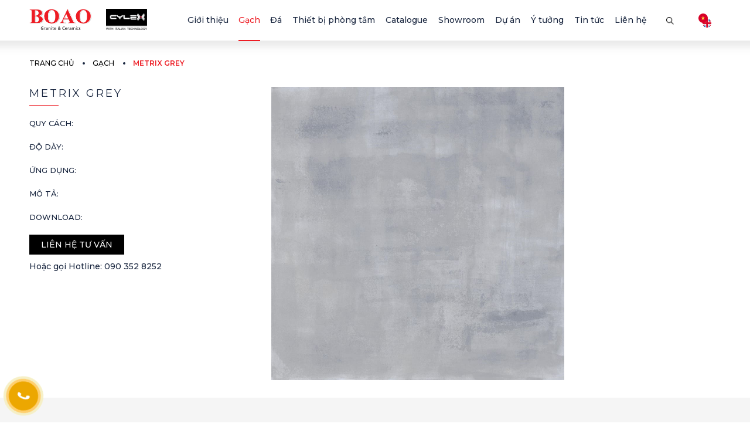

--- FILE ---
content_type: text/html; charset=UTF-8
request_url: https://boaoceramics.com.vn/gach/600x600/metrix-grey-1213.html
body_size: 6612
content:
<!DOCTYPE html>
<html lang="vi">

<head>
	
<meta http-equiv="Content-Type" content="text/html; charset=utf-8">
<meta http-equiv="X-UA-Compatible" content="IE=edge">
<meta name="viewport" content="width=device-width, initial-scale=1">
<meta name="language" content="vi">
<meta http-equiv="Refresh" content="1800">
<title>Metrix grey</title>
<meta name="description" content="Metrix grey">
<meta name="keywords" content="Metrix grey">
<meta property="og:title" content="Metrix grey">
<meta property="og:type" content="webpage">
<meta property="og:description" content="Metrix grey">
<meta property="og:site_name" content="Boaoceramics">
<meta property="og:image" itemprop="thumbnailUrl" content="https://boaoceramics.com.vn/uploads/product/chszdktxujb8yi3-1213-metrix-grey.jpg">
<meta property="og:url" content="https://boaoceramics.com.vn/gach/600x600/metrix-grey-1213.html">
<meta name="copyright" content="Copyright © 2020 Boaoceramics. All Rights Reserved.">
<meta name="author" itemprop="author" content="Boaoceramics">
<meta name="resource-type" content="document">
<meta name="distribution" content="global">
<meta name="robots" content="max-image-preview:large,index,archive,follow,noodp">
<meta name="googlebot" content="index,archive,follow,noodp">
<meta name="msnbot" content="all,index,follow">
<meta name="revisit-after" content="1 days">
<meta name="rating" content="general">
<link rel="canonical" href="https://boaoceramics.com.vn/gach/600x600/metrix-grey-1213.html">
<link rel="icon" href="https://boaoceramics.com.vn/favicon.png" type="image/png">
<link rel="shortcut icon" type="image/png" href="/favicon.png" />
	<link href="https://fonts.googleapis.com/css?family=Montserrat:300,400,400i,500,500i,600,600i,700,700i,800,800i&display=swap&subset=vietnamese" rel="stylesheet">
<!-- 
<link rel="stylesheet" href="https://boaoceramics.com.vn/css/bootstrap.css"> -->
<!-- <link rel="stylesheet" href="https://boaoceramics.com.vn/bootstrap/css/font-awesome.min.css"> -->
<!-- <link rel="stylesheet" href="https://boaoceramics.com.vn/js/jquery.calendar/jquery.datetimepicker.css" type="text/css" media="all"> -->

<link rel="stylesheet" href="https://boaoceramics.com.vn/js/fancybox/helpers/jquery.fancybox-buttons.css?v=1.0.5" type="text/css" media="screen">
<link rel="stylesheet" href="https://boaoceramics.com.vn/js/fancybox/helpers/jquery.fancybox-thumbs.css?v=1.0.7" type="text/css" media="screen">
<link rel="stylesheet" href="https://boaoceramics.com.vn/ratting/css/fontawesome-stars.css" type="text/css" media="all">

<link rel="stylesheet" href="https://boaoceramics.com.vn/js/owlcarousel2/assets/owlcarousel/assets/owl.carousel.min.css">
<link rel="stylesheet" href="https://boaoceramics.com.vn/js/owlcarousel2/assets/owlcarousel/assets/owl.theme.defaults.min.css">
<!--<link rel="stylesheet" href="/css/mmenuas.css">-->
<link rel="stylesheet" href="https://boaoceramics.com.vn/css/stylesheet.css?v=1768814566" type="text/css" media="all">
<!-- <link rel='stylesheet' href='https://cdn.rawgit.com/daneden/animate.css/v3.1.0/animate.min.css'> -->

<script type="text/javascript" src="https://boaoceramics.com.vn/js/jquery/jquery-1.11.0.js"></script>
<script type="text/javascript" src="https://maxcdn.bootstrapcdn.com/bootstrap/3.3.7/js/bootstrap.min.js"></script>
<script type="text/javascript" src="https://boaoceramics.com.vn/js/jquery.slider/jssor.slider.min.js"></script>
<script type="text/javascript" src="https://boaoceramics.com.vn/js/jquery.slider/jquery.bxslider.wemart.js"></script>
    <script type="text/javascript" src="https://boaoceramics.com.vn/js/jquery.slider/jquery.gallery.wemart.js"></script>
<script type="text/javascript" src="https://boaoceramics.com.vn/js/modernizr.custom.js"></script>

<script type="text/javascript" src="https://boaoceramics.com.vn/js/jquery.easing.js"></script><!--
<script type="text/javascript" src="/js/menudrop.js"></script>-->
    <script script="text/javascript" src="https://boaoceramics.com.vn/ratting/js/jquery.barrating.min.js"></script>
    
    <link rel="stylesheet" href="/js/jquery.calendar/jquery.datetimepicker.css" type="text/css" media="all">
    <script type="text/javascript" src="/js/jquery.calendar/jquery.datetimepicker.js"></script>
<script type="text/javascript" src="https://boaoceramics.com.vn/js/jquery.mousewheel.js"></script>
<script type="text/javascript" src="https://boaoceramics.com.vn/js/jquery.responsive-tabs.js"></script>
<script type="text/javascript" src="https://boaoceramics.com.vn/js/jquery.slimscroll.min.js"></script>
<script type="text/javascript" src="https://boaoceramics.com.vn/js/jquery.carousels-slider.min.js"></script>

<script type="text/javascript" src="https://boaoceramics.com.vn/js/script.js?v=1768814566"></script>
<script type="text/javascript" src="https://boaoceramics.com.vn/js/gridify.js"></script>
<link rel="stylesheet" href="/js/fancybox/jquery.fancybox.min.css" />
<script src="/js/fancybox/jquery.fancybox.min.js"></script>


<!--<script type="text/javascript" src="/js/jssor.slider-25.4.2.min.js"></script>
<script type="text/javascript" src="/js/magiczoom/magiczoom.js"></script>-->

<link rel="stylesheet" href="/js/mmenu/mmenu.css?v=8.5.0" />
        
        <script src="/js/mmenu/mmenu.js?v="></script>
		<script src="/js/mmenu/mmenu.polyfills.js?v="></script>	
        
<script type="text/javascript" src="https://boaoceramics.com.vn/js/jquery.popup/jquery.boxes.js"></script>
<script type="text/javascript" src="https://boaoceramics.com.vn/js/jquery.popup/jquery.boxes.repopup.js"></script>
<script type="text/javascript" src="https://boaoceramics.com.vn/js/owl.carousel/owl.carousel.min.js"></script>
    <script src="https://boaoceramics.com.vn/js/owlcarousel2/assets/vendors/jquery.mousewheel.min.js"></script>

<script type="text/javascript" src="https://boaoceramics.com.vn/js/jquery.gallery.product.js"></script>
<script type="text/javascript" src='https://cdn.rawgit.com/matthieua/WOW/1.0.1/dist/wow.min.js'></script>
<script type="text/javascript" src="https://boaoceramics.com.vn/js/modernizr.custom.53451.js"></script>

<script>
			$(function() {
				
				new Mmenu("nav#menu", {
		extensions 	: [ "position-bottom", "fullscreen", "theme-white",  "border-full" ],
		navbars		: [{
			height 	: 2
		}, {
			content: [ "searchfield" ]
		}, {
			content : ["prev","title"]
		}]}, {});
		


	});
	
		</script>
        
     
<!-- Google Tag Manager -->
<script>(function(w,d,s,l,i){w[l]=w[l]||[];w[l].push({"gtm.start":new Date().getTime(),event:"gtm.js"});var f=d.getElementsByTagName(s)[0],j=d.createElement(s),dl=l!="dataLayer"?"&l="+l:"";j.async=true;j.src="https://www.googletagmanager.com/gtm.js?id="+i+dl;f.parentNode.insertBefore(j,f);})(window,document,"script","dataLayer","GTM-5KM7Z6WQ");</script>
<!-- End Google Tag Manager --><!-- Google tag (gtag.js) -->
<script async src="https://www.googletagmanager.com/gtag/js?id=G-34CT7ERQ0X"></script>
<script>
  window.dataLayer = window.dataLayer || [];
  function gtag(){dataLayer.push(arguments);}
  gtag('js', new Date());

  gtag('config', 'G-34CT7ERQ0X');
</script>
<!-- Meta Pixel Code -->
<script>
!function(f,b,e,v,n,t,s)
{if(f.fbq)return;n=f.fbq=function(){n.callMethod?
n.callMethod.apply(n,arguments):n.queue.push(arguments)};
if(!f._fbq)f._fbq=n;n.push=n;n.loaded=!0;n.version='2.0';
n.queue=[];t=b.createElement(e);t.async=!0;
t.src=v;s=b.getElementsByTagName(e)[0];
s.parentNode.insertBefore(t,s)}(window, document,'script',
'https://connect.facebook.net/en_US/fbevents.js');
fbq('init', '9646375685441644');
fbq('track', 'PageView');
</script>
<noscript><img height="1" width="1" style="display:none"
src="https://www.facebook.com/tr?id=9646375685441644&ev=PageView&noscript=1"
/></noscript>
<!-- End Meta Pixel Code --></head>

<body>
	<!-- Google Tag Manager (noscript) -->
<noscript><iframe src="https://www.googletagmanager.com/ns.html?id=GTM-5KM7Z6WQ" height="0" width="0" style="display:none;visibility:hidden"></iframe></noscript>
<!-- End Google Tag Manager (noscript) --><div id="fb-root"></div>
<script>(function(d, s, id) {
  var js, fjs = d.getElementsByTagName(s)[0];
  if (d.getElementById(id)) return;
  js = d.createElement(s); js.id = id;
  js.src = "//connect.facebook.net/vi_VN/sdk.js#xfbml=1&version=v2.5";
  fjs.parentNode.insertBefore(js, fjs);
}(document, 'script', 'facebook-jssdk'));</script>	<!-- #wrapper -->







	<div id="wrapper">
		<!-- header -->
<div class="khung_banner_sl">

  <div class="khung_fix2">

    <header id="header" class="header">
      <div>
        <div>


          <div class="logo">
            <a href="https://boaoceramics.com.vn" title="Boaoceramics">
              <img class="logo_h_1" src="/uploads/files/logo1.png" alt="Boaoceramics">
              <img class="logo_h_2" src="/images/logo3.png" alt="Boaoceramics">
            </a>
          </div>



          <!-- .menu -->
<section class="menu menu-home">
	<div class=" box-wp clearfix">
		<div >

			<div class="menuhome font_td">
            
            	
				<nav class="navigation" role="navigation">
					<ul>
                
                                                        
												<li  >
							<a href="https://boaoceramics.com.vn/gioi-thieu" title="Giới thiệu">								<span>Giới thiệu</span>
							</a>
														</li>
												<li class="active" >
							<a href="https://boaoceramics.com.vn/gach" title="Gạch">								<span>Gạch</span>
							</a>
														</li>
												<li  >
							<a href="https://boaoceramics.com.vn/da" title="Đá">								<span>Đá</span>
							</a>
														</li>
												<li  >
							<a href="https://boaoceramics.com.vn/thiet-bi-phong-tam" title="Thiết bị phòng tắm">								<span>Thiết bị phòng tắm</span>
							</a>
														</li>
												<li  >
							<a href="https://boaoceramics.com.vn/catalogue" title="Catalogue">								<span>Catalogue</span>
							</a>
														</li>
												<li  >
							<a href="https://boaoceramics.com.vn/showroom" title="Showroom">								<span>Showroom</span>
							</a>
														</li>
												<li  >
							<a href="https://boaoceramics.com.vn/du-an" title="Dự án">								<span>Dự án</span>
							</a>
														</li>
												<li  >
							<a href="https://boaoceramics.com.vn/y-tuong" title="Ý tưởng">								<span>Ý tưởng</span>
							</a>
														</li>
												<li  >
							<a href="https://boaoceramics.com.vn/tin-tuc" title="Tin tức">								<span>Tin tức</span>
							</a>
														</li>
												<li >
							<a href="https://boaoceramics.com.vn/lien-he" title="Liên hệ" >
								<span>Liên hệ</span>
							</a>
						</li>
					</ul>
                    
                    
                    
                    
                    


				</nav>
			</div>
            
            
             
		</div>
	</div>
</section>
<!-- / .menu -->




          <div class="phan_ngon_ngu">
            <div class="dropdown">
              <button id="dLabel" type="button" data-toggle="dropdown" aria-haspopup="true" aria-expanded="false">
                <div class="logo_nn">
                                      <img class="co_nn_1" src="/images/vi.png" alt="vi" />
                    <img class="co_nn_2" src="/images/en.png" alt="en" />
                                  </div>

              </button>
              <ul class="dropdown-menu" aria-labelledby="dLabel">
                <li>
                  <div class="logo_ngonngu"><a href="/vi">Tiếng việt <img src="/images/vi.png" alt="vi" /></a></div>
                </li>
                <li>
                  <div class="logo_ngonngu"><a href="/en">Tiếng Anh <img src="/images/en.png" alt="en" /></a></div>
                </li>
              </ul>
            </div>

          </div>


          <div class="phan_tim_kiem">
            <div class="dropdown">
              <button id="dLabel" type="button" data-toggle="dropdown" aria-haspopup="true" aria-expanded="false">
                <div class="icon_tiemkiem"><img src="/images/timkiem.png" alt="search" /></div>
              </button>
              <ul class="dropdown-menu" aria-labelledby="dLabel">
                <li>
                  <div class="phan_timkiem">
                    <form class="frm-search" method="get" action="https://boaoceramics.com.vn/search">
                      <input type="text" name="k" placeholder="Tìm kiếm" class="timkiem">
                      <button type="submit" value="" class="bttimkiem"></button>
                    </form>

                  </div>
                </li>
              </ul>
            </div>

          </div>


          



        </div>
      </div>
    </header>
    <!-- /header -->
    <header class="header-sm header Fixed clearfix">
      <div class="container">
        <div class="row">
          <div class="col-xs-3 col-lg-2 col-sm-3 col-md-2">
            <div class="logo">
              <a href="https://boaoceramics.com.vn" title="Boaoceramics">
                <img class="logo_h_1" src="/uploads/files/logo1.png" alt="Boaoceramics">
                <img class="logo_h_2" src="/images/logo3.png" alt="Boaoceramics">
              </a>
            </div>
          </div>

          <div class="phan_ngon_ngu">
            <div class="dropdown">
              <button id="dLabel" type="button" data-toggle="dropdown" aria-haspopup="true" aria-expanded="false">
                <div class="logo_nn">
                                      <img class="co_nn_1" src="/images/vi.png" alt="vi" />
                    <img class="co_nn_2" src="/images/en.png" alt="en" />
                                  </div>
              </button>
              <ul class="dropdown-menu" aria-labelledby="dLabel">
                <li>
                  <div class="logo_ngonngu"><a href="/vi">Tiếng việt <img src="/images/vi.png" alt="vi" /></a></div>
                </li>
                <li>
                  <div class="logo_ngonngu"><a href="/en">Tiếng Anh <img src="/images/en.png" alt="en" /></a></div>
                </li>
              </ul>
            </div>

          </div>



        </div>
      </div>
      <a id="hamburger" href="#menu"><span></span></a>
    </header>

  </div>

</div>		<!-- .content main -->
		<div class="bg_con_mo" >
			



  
    
  <div class="menu_tab_cay">
<div class="khung_fix2">
<div class="tab_menu_cay">
<ul>
	
    <li><a href="https://boaoceramics.com.vn">Trang chủ</a> </li>
    <li><a href="https://boaoceramics.com.vn/gach/">Gạch</a></li>
    <li><span>Metrix grey</span></li>
  
    </ul>
    <div style="clear:both"></div>
</div>
</div>
</div>


  


<div class="khung_fix2">
<div >
		


	
        <div class="khung_tt_sp">
        
        <div class="ten_ct_sp_mb ">Metrix grey</div>
        
        <div class="hinh_anh_sp_ct">
    
    

<script type="text/javascript">
	$(document).ready(function() {
		$('[data-fancybox="gallery"]').fancybox({
	// Options will go here
});
	});
</script>


<div class="hinh_av_sp">
<a  data-fancybox="gallery"  href="https://boaoceramics.com.vn/uploads/product/full_chszdktxujb8yi3-1213-metrix-grey.jpg" ><img src="https://boaoceramics.com.vn/uploads/product/full_chszdktxujb8yi3-1213-metrix-grey.jpg" /></a>
</div>
<div class="listhinh_sango row">  </div>



     </div>
    
        <div class="phan_left_sp_ct">
    	
        

    	<h1 class="ten_ct_sp hd_mb">Metrix grey</h1>
       
          
     
        	<div class="nd_chitiet">
          		    	         <div class="item_ct_sp"><span class="sp_m1">Quy cách:</span> <span class="sp_m2"></span> </div>
                 <div class="item_ct_sp"><span class="sp_m1">Độ dày:</span> <span class="sp_m2"></span> </div>
            	
            	
                            <div class="item_ct_sp"><span class="sp_m1">Ứng dụng:</span> <span class="sp_m2"></span> </div>
                 <div class="item_ct_sp"><span class="sp_m1">Mô tả:</span> <span class="sp_m2"> </span> </div>
       
                
                 <div class="item_ct_sp"><span class="sp_m1">Download:</span> <span class="sp_m2">
                 </span> </div>
       
                
                <div class="chitiet_view"><div style="clear:both"></div></div>
                
                 <div class="lienhe_tuvan"><a href="https://boaoceramics.com.vn/lien-he">Liên hệ tư vấn</a></div>
                 <div class="dienthoai_sp">Hoặc gọi Hotline: 090 352 8252</div>
            
            </div>
        
       
        
    <div style="clear:both"></div>
    	
    	
    </div>
    
    
    
   
	
    
     <div style="clear:both"></div>
     
    </div>
    
   
	
    
     <div style="clear:both"></div>
</div>

</div>




    
  <div style="clear:both"></div>  
<div>
        <div class="phan_tin_khac">
<div class="khung_fix2">
<div class="tieude_home canh_giua"><h2>Sản phẩm liên quan</h2></div>
<div class="list_tinkhac  owl-carousel owl-theme">
<div class="item_sango sango_0">
                            	<div class="hinh_sango hover_mt">
                                	<a href="https://boaoceramics.com.vn/gach/600x600/nosta-wood-grey-1216.html"><img src="https://boaoceramics.com.vn/uploads/product/product-1xd8s4lu2uvc4o27e-1216-nosta-wood-grey.jpg" alt="Nosta wood grey"></a>
                                
                                </div>
                            	<div class="thong_tin_sango">
                                	
                                	<div class="ten_sango"><a href="https://boaoceramics.com.vn/gach/600x600/nosta-wood-grey-1216.html">Nosta wood grey</a></div>
                                    <div class="ma_sango" >Mã: </div>
                                  
                                </div>
                            </div>
    <div class="item_sango sango_0">
                            	<div class="hinh_sango hover_mt">
                                	<a href="https://boaoceramics.com.vn/gach/600x600/piper-brown-1217.html"><img src="https://boaoceramics.com.vn/uploads/product/product-1xjkzzsterzzkh1f5-1217-piper-brown.jpg" alt="Piper brown"></a>
                                
                                </div>
                            	<div class="thong_tin_sango">
                                	
                                	<div class="ten_sango"><a href="https://boaoceramics.com.vn/gach/600x600/piper-brown-1217.html">Piper brown</a></div>
                                    <div class="ma_sango" >Mã: </div>
                                  
                                </div>
                            </div>
    <div class="item_sango sango_0">
                            	<div class="hinh_sango hover_mt">
                                	<a href="https://boaoceramics.com.vn/gach/600x600/polo-grey-1218.html"><img src="https://boaoceramics.com.vn/uploads/product/product-1x8p67s3ikl531fyh-1218-polo-grey.jpg" alt="Polo grey"></a>
                                
                                </div>
                            	<div class="thong_tin_sango">
                                	
                                	<div class="ten_sango"><a href="https://boaoceramics.com.vn/gach/600x600/polo-grey-1218.html">Polo grey</a></div>
                                    <div class="ma_sango" >Mã: </div>
                                  
                                </div>
                            </div>
    <div class="item_sango sango_0">
                            	<div class="hinh_sango hover_mt">
                                	<a href="https://boaoceramics.com.vn/gach/600x600/yazaki-1219.html"><img src="https://boaoceramics.com.vn/uploads/product/product-1xme7lbsvube0hmuj-1219-yazaki.jpg" alt="Yazaki"></a>
                                
                                </div>
                            	<div class="thong_tin_sango">
                                	
                                	<div class="ten_sango"><a href="https://boaoceramics.com.vn/gach/600x600/yazaki-1219.html">Yazaki</a></div>
                                    <div class="ma_sango" >Mã: </div>
                                  
                                </div>
                            </div>
    <div class="item_sango sango_0">
                            	<div class="hinh_sango hover_mt">
                                	<a href="https://boaoceramics.com.vn/gach/600x600/lucas-ehite-decor-1208.html"><img src="https://boaoceramics.com.vn/uploads/product/product-1xe02qp9wau0o65s5-1208-lucas-ehite-decor.jpg" alt="Lucas ehite decor"></a>
                                
                                </div>
                            	<div class="thong_tin_sango">
                                	
                                	<div class="ten_sango"><a href="https://boaoceramics.com.vn/gach/600x600/lucas-ehite-decor-1208.html">Lucas ehite decor</a></div>
                                    <div class="ma_sango" >Mã: </div>
                                  
                                </div>
                            </div>
    <div class="item_sango sango_0">
                            	<div class="hinh_sango hover_mt">
                                	<a href="https://boaoceramics.com.vn/gach/600x600/marina-decor-1209.html"><img src="https://boaoceramics.com.vn/uploads/product/product-1xjwlgxocmccx0wqs-1209-marina-decor.jpg" alt="Marina decor"></a>
                                
                                </div>
                            	<div class="thong_tin_sango">
                                	
                                	<div class="ten_sango"><a href="https://boaoceramics.com.vn/gach/600x600/marina-decor-1209.html">Marina decor</a></div>
                                    <div class="ma_sango" >Mã: </div>
                                  
                                </div>
                            </div>
    <div class="item_sango sango_0">
                            	<div class="hinh_sango hover_mt">
                                	<a href="https://boaoceramics.com.vn/gach/600x600/metrix-beige-1210.html"><img src="https://boaoceramics.com.vn/uploads/product/product-1xwfbook1tacl8mcl-1210-metrix-beige.jpg" alt="Metrix beige"></a>
                                
                                </div>
                            	<div class="thong_tin_sango">
                                	
                                	<div class="ten_sango"><a href="https://boaoceramics.com.vn/gach/600x600/metrix-beige-1210.html">Metrix beige</a></div>
                                    <div class="ma_sango" >Mã: </div>
                                  
                                </div>
                            </div>
    <div class="item_sango sango_0">
                            	<div class="hinh_sango hover_mt">
                                	<a href="https://boaoceramics.com.vn/gach/600x600/metrix-black-1211.html"><img src="https://boaoceramics.com.vn/uploads/product/product-1xenw09y3ogdvnwa9-1211-metrix-black.jpg" alt="Metrix black"></a>
                                
                                </div>
                            	<div class="thong_tin_sango">
                                	
                                	<div class="ten_sango"><a href="https://boaoceramics.com.vn/gach/600x600/metrix-black-1211.html">Metrix black</a></div>
                                    <div class="ma_sango" >Mã: </div>
                                  
                                </div>
                            </div>
    <div class="item_sango sango_0">
                            	<div class="hinh_sango hover_mt">
                                	<a href="https://boaoceramics.com.vn/gach/600x600/metrix-brown-1212.html"><img src="https://boaoceramics.com.vn/uploads/product/product-1xtti1zx3q80nq2rk-1212-metrix-brown.jpg" alt="Metrix brown"></a>
                                
                                </div>
                            	<div class="thong_tin_sango">
                                	
                                	<div class="ten_sango"><a href="https://boaoceramics.com.vn/gach/600x600/metrix-brown-1212.html">Metrix brown</a></div>
                                    <div class="ma_sango" >Mã: </div>
                                  
                                </div>
                            </div>
    <div class="item_sango sango_0">
                            	<div class="hinh_sango hover_mt">
                                	<a href="https://boaoceramics.com.vn/gach/600x600/nosta-wood-bianco-1214.html"><img src="https://boaoceramics.com.vn/uploads/product/product-1x7ctn2f04frlx0be-1214-nosta-wood-bianco.jpg" alt="Nosta wood bianco"></a>
                                
                                </div>
                            	<div class="thong_tin_sango">
                                	
                                	<div class="ten_sango"><a href="https://boaoceramics.com.vn/gach/600x600/nosta-wood-bianco-1214.html">Nosta wood bianco</a></div>
                                    <div class="ma_sango" >Mã: </div>
                                  
                                </div>
                            </div>
    
</div>
</div>
</div> 

<script>
            $(document).ready(function() {
              $('.list_tinkhac').owlCarousel({
                loop: false,
				nav: false,
				dots:false,
                margin: 30,
				navText:['',''],
				autoplayTimeout:5000,
				autoplay:false,
                responsiveClass: true,
                responsive: {
                  0: {
                    items: 2
                   
                  },
                  600: {
                    items: 3
                  
                  },
                  1000: {
                    items: 6
                  }
                }
              })
			
 			

            })
 </script>         </div>
        
        



		</div>
		<!-- / .content main -->
		<div class="khung_duoi">
	<div class="khung_fix2">

  
    <div class="box_duoi_1">
    	<div class="logo_d1"><img src="/images/logo1.png" alt="Boaoceramics"/></div>
        <div class="logo_d1"><img src="/images/logo2.png" alt="Boaoceramics"/></div>
    </div>
    <div class="box_duoi_2">
   		 <div class="tieude_bt"><h3>Về chúng tôi</h3></div>
    	<div class="menu_bt_mb">
         <span><a href="/gioi-thieu/">Giới thiệu</a></span>
         <span><a href="/showroom/">Showroom</a></span>
         <span><a href="/tin-tuc/">Tin tức</a></span>
        
        <div class="mang_xa_hoi">
            <ul>
											<li><a href="https://www.facebook.com/boaocylex001" target="_blank"><img src="/images/facebook.png" alt="facebook" /> </a></li>
                                            <li><a href="https://twitter.com/" target="_blank"><img src="/images/twitte.png" alt="twitter"  /> </a></li>

											<li><a href="https://www.instagram.com/" target="_blank"><img src="/images/instagram.png" alt="instagram" /></a></li>

 <li><a href="" target="_blank"><img  src="/images/pinteres.png" alt="pinterest"  /></a></li>
                                         

										</ul>
            <div style="clear:both"></div>
            </div>
            
            
        </div>
        
        
        
    </div>




    <div class="box_duoi_3">
 		<div class="tieude_bt"><h3></h3></div>
       		<div class="menu_bt_mb">
    	             <span><a href="https://boaoceramics.com.vn/gach/300x600">300x600</a></span>
                        <span><a href="https://boaoceramics.com.vn/gach/398x800">398x800</a></span>
                        <span><a href="https://boaoceramics.com.vn/gach/400x400">400x400</a></span>
                        <span><a href="https://boaoceramics.com.vn/gach/400x800">400x800</a></span>
                        <span><a href="https://boaoceramics.com.vn/gach/600x600">600x600</a></span>
                        <span><a href="https://boaoceramics.com.vn/gach/600x1200">600x1200</a></span>
                        <span><a href="https://boaoceramics.com.vn/gach/800x800">800x800</a></span>
                        <span><a href="https://boaoceramics.com.vn/gach/800x1200">800x1200</a></span>
                        <span><a href="https://boaoceramics.com.vn/gach/800x1600">800x1600</a></span>
                        <span><a href="https://boaoceramics.com.vn/gach/1000x1000">1000x1000</a></span>
                        <span><a href="https://boaoceramics.com.vn/gach/195x1200-6yt1akjplm">195X1200</a></span>
                        <span><a href="https://boaoceramics.com.vn/gach/1200x1200">1200x1200</a></span>
                        <span><a href="https://boaoceramics.com.vn/gach/1200x2800">1200x2800</a></span>
                    </div>
           
    </div>
    
    <div class="box_duoi_4">
 		<div class="tieude_bt"><h3>Thiết bị phòng tắm</h3></div>
       		<div class="menu_bt_mb">
    	             <span><a href="https://boaoceramics.com.vn/thiet-bi-phong-tam/bon-tam">Bồn tắm</a></span>
                        <span><a href="https://boaoceramics.com.vn/thiet-bi-phong-tam/voi-sen">Vòi sen</a></span>
                        <span><a href="https://boaoceramics.com.vn/thiet-bi-phong-tam/phong-tam">Phòng tắm</a></span>
                        <span><a href="https://boaoceramics.com.vn/thiet-bi-phong-tam/bon-cau">Bồn cầu</a></span>
                        <span><a href="https://boaoceramics.com.vn/thiet-bi-phong-tam/bon-rua-mat">Bồn rửa mặt</a></span>
                        <span><a href="https://boaoceramics.com.vn/thiet-bi-phong-tam/voi-nuoc">Vòi nước</a></span>
                        <span><a href="https://boaoceramics.com.vn/thiet-bi-phong-tam/tu-phong-tam">Tủ phòng tắm </a></span>
                        <span><a href="https://boaoceramics.com.vn/thiet-bi-phong-tam/phu-kien">Phụ kiện</a></span>
                    </div>
           
    </div>
    
    <div class="box_duoi_5">
    <div class="tieude_bt"><h3>Hỗ trợ</h3></div>
    <div class="menu_bt_mb">
    	             <span><a href="https://boaoceramics.com.vn/ho-tro/dich-vu-khach-hang">Dịch vụ khách hàng</a></span>
                        <span><a href="https://boaoceramics.com.vn/ho-tro/dich-vu-thiet-ke"> dịch vụ thiết kế</a></span>
                        <span><a href="https://boaoceramics.com.vn/ho-tro/trung-tam-thong-tin"> trung tâm thông tin</a></span>
                        <span><a href="https://boaoceramics.com.vn/ho-tro/cau-hoi-thuong-gap"> câu hỏi thường gặp </a></span>
                        <span><a href="https://boaoceramics.com.vn/ho-tro/chinh-sach-van-chuyen">chính sách vận chuyển</a></span>
                    </div>    
    </div>
   <div class="lfix_cl_mb"></div>
    
    
    
    
   
    
   
    <div style="clear:both"></div>
    </div>
    
    
    <div class="khung_copy">
<div class="khung_fix2" >
<span>Copyright © 2020 Boaoceramics. All Rights Reserved.  <div style="clear:both"></div></span>

							
                            
                            <span class="cp_222">Designed and Maintained by <a title="Thiết kế website Đà Nẵng, DANAWEB.vn" target="bank" href="https://danaweb.vn"><img alt="Thiết kế website Đà Nẵng, DANAWEB.vn" title="Thiết kế website Đà Nẵng, DANAWEB.vn"  style="height:16px; margin-top:-5px;" src="https://boaoceramics.com.vn/images/danaweb1.png"></a></span>
                            
     <div style="clear:both"></div>   
     
                           
</div>                            
                            
</div>


</div>
<nav id="menu">
	<ul>
		<li  ><a href="https://boaoceramics.com.vn">Trang chủ</a></li>
		<li><a href="https://boaoceramics.com.vn/gioi-thieu" title="Giới thiệu"><span>Giới thiệu</span></a></li><li class="active"><a href="https://boaoceramics.com.vn/gach" title="Gạch"><span>Gạch</span></a></li><li><a href="https://boaoceramics.com.vn/da" title="Đá"><span>Đá</span></a></li><li><a href="https://boaoceramics.com.vn/thiet-bi-phong-tam" title="Thiết bị phòng tắm"><span>Thiết bị phòng tắm</span></a></li><li><a href="https://boaoceramics.com.vn/catalogue" title="Catalogue"><span>Catalogue</span></a><ul class="sub-menu"><li><a style="background-image: url(https://boaoceramics.com.vn/images/icon-404.png)" href="https://boaoceramics.com.vn/catalogue/vitrified-tiles" title="Vitrified Tiles">Vitrified Tiles</a></li><li><a style="background-image: url(https://boaoceramics.com.vn/images/icon-404.png)" href="https://boaoceramics.com.vn/catalogue/collection-2025" title="Collection 2025">Collection 2025</a></li><li><a style="background-image: url(https://boaoceramics.com.vn/images/icon-404.png)" href="https://boaoceramics.com.vn/catalogue/collection-2026" title="Collection 2026">Collection 2026</a></li></ul></li><li><a href="https://boaoceramics.com.vn/showroom" title="Showroom"><span>Showroom</span></a></li><li><a href="https://boaoceramics.com.vn/du-an" title="Dự án"><span>Dự án</span></a></li><li><a href="https://boaoceramics.com.vn/y-tuong" title="Ý tưởng"><span>Ý tưởng</span></a></li><li><a href="https://boaoceramics.com.vn/tin-tuc" title="Tin tức"><span>Tin tức</span></a></li>		<li >
			<a class="hvr-from-center" href="https://boaoceramics.com.vn/lien-he" title="Liên hệ" >
				<span>Liên hệ</span>
			</a>
		</li>
	</ul>
	
</nav>
<script type="text/javascript">
	$(function() {
		$('nav#menu').mmenu({
			extensions	: [ 'effect-slide-menu', 'pageshadow' ],
			searchfield	: true,
			placeholder:"Tìm kiếm...",
			counters	: false,
			dividers	: {
				fixed 	: true
			},
			navbar 		: {
				title	: 'Zogo'
			},
			offCanvas   : {
				position: "right"
			},
			navbars 	: [
				{
					position	: 'top',
					content		: [ 'searchfield' ]
				}, {
					position	: 'top',
					content		: [
						'prev',
						'title',
						'close'
					]
				}, {
					"position": "bottom",
					"content": [
						'<a class="facebook fa fa-facebook" target="_blank" href="https://www.facebook.com/boaocylex001" title="Facebook"></a>','<a class="youtube fa fa-youtube" target="_blank" href="https://www.youtube.com" title="Youtube"></a>','<a class="google-plus fa fa-google-plus" target="_blank" href="https://plus.google.com" title="Google Plus"></a>','<a class="twitter fa fa-twitter" target="_blank" href="https://twitter.com/" title="Twitter"></a>','<a class="instagram fa fa-instagram" target="_blank" href="https://www.instagram.com/" title="Instagram"></a>',					]
				}
			]
		});
	});
</script>			</div>



	<a class="phone_backtotop" title="Gọi ngay 090 352 8252" href="tel:090 352 8252"><i class="fa fa-phone"></i></a>


	<div id="_loading_popup"></div>
	


	<script>
		$(document).ready(function() {
			/*
				login();
				login1();*/
			check_manhinh();
		});
	</script>

	<style>
		#wh-widget-send-button {
			z-index: 999 !important;
		}
	</style>
</body>

</html>

--- FILE ---
content_type: text/css; charset: UTF-8;charset=UTF-8
request_url: https://boaoceramics.com.vn/css/stylesheet.css?v=1768814566
body_size: 74472
content:
@charset "UTF-8";.animated{-webkit-animation-duration:1s;animation-duration:1s;-webkit-animation-fill-mode:both;animation-fill-mode:both}.animated.infinite{-webkit-animation-iteration-count:infinite;animation-iteration-count:infinite}.animated.hinge{-webkit-animation-duration:2s;animation-duration:2s}.animated.bounceIn,.animated.bounceOut{-webkit-animation-duration:.75s;animation-duration:.75s}.animated.flipOutX,.animated.flipOutY{-webkit-animation-duration:.75s;animation-duration:.75s}@-webkit-keyframes bounce{from,20%,53%,80%,to{-webkit-animation-timing-function:cubic-bezier(0.215,0.610,0.355,1.000);animation-timing-function:cubic-bezier(0.215,0.610,0.355,1.000);-webkit-transform:translate3d(0,0,0);transform:translate3d(0,0,0)}40%,43%{-webkit-animation-timing-function:cubic-bezier(0.755,0.050,0.855,0.060);animation-timing-function:cubic-bezier(0.755,0.050,0.855,0.060);-webkit-transform:translate3d(0,-30px,0);transform:translate3d(0,-30px,0)}70%{-webkit-animation-timing-function:cubic-bezier(0.755,0.050,0.855,0.060);animation-timing-function:cubic-bezier(0.755,0.050,0.855,0.060);-webkit-transform:translate3d(0,-15px,0);transform:translate3d(0,-15px,0)}90%{-webkit-transform:translate3d(0,-4px,0);transform:translate3d(0,-4px,0)}}@keyframes bounce{from,20%,53%,80%,to{-webkit-animation-timing-function:cubic-bezier(0.215,0.610,0.355,1.000);animation-timing-function:cubic-bezier(0.215,0.610,0.355,1.000);-webkit-transform:translate3d(0,0,0);transform:translate3d(0,0,0)}40%,43%{-webkit-animation-timing-function:cubic-bezier(0.755,0.050,0.855,0.060);animation-timing-function:cubic-bezier(0.755,0.050,0.855,0.060);-webkit-transform:translate3d(0,-30px,0);transform:translate3d(0,-30px,0)}70%{-webkit-animation-timing-function:cubic-bezier(0.755,0.050,0.855,0.060);animation-timing-function:cubic-bezier(0.755,0.050,0.855,0.060);-webkit-transform:translate3d(0,-15px,0);transform:translate3d(0,-15px,0)}90%{-webkit-transform:translate3d(0,-4px,0);transform:translate3d(0,-4px,0)}}.bounce{-webkit-animation-name:bounce;animation-name:bounce;-webkit-transform-origin:center bottom;transform-origin:center bottom}@-webkit-keyframes flash{from,50%,to{opacity:1}25%,75%{opacity:0}}@keyframes flash{from,50%,to{opacity:1}25%,75%{opacity:0}}.flash{-webkit-animation-name:flash;animation-name:flash}@-webkit-keyframes pulse{from{-webkit-transform:scale3d(1,1,1);transform:scale3d(1,1,1)}50%{-webkit-transform:scale3d(1.05,1.05,1.05);transform:scale3d(1.05,1.05,1.05)}to{-webkit-transform:scale3d(1,1,1);transform:scale3d(1,1,1)}}@keyframes pulse{from{-webkit-transform:scale3d(1,1,1);transform:scale3d(1,1,1)}50%{-webkit-transform:scale3d(1.05,1.05,1.05);transform:scale3d(1.05,1.05,1.05)}to{-webkit-transform:scale3d(1,1,1);transform:scale3d(1,1,1)}}.pulse{-webkit-animation-name:pulse;animation-name:pulse}@-webkit-keyframes rubberBand{from{-webkit-transform:scale3d(1,1,1);transform:scale3d(1,1,1)}30%{-webkit-transform:scale3d(1.25,0.75,1);transform:scale3d(1.25,0.75,1)}40%{-webkit-transform:scale3d(0.75,1.25,1);transform:scale3d(0.75,1.25,1)}50%{-webkit-transform:scale3d(1.15,0.85,1);transform:scale3d(1.15,0.85,1)}65%{-webkit-transform:scale3d(.95,1.05,1);transform:scale3d(.95,1.05,1)}75%{-webkit-transform:scale3d(1.05,.95,1);transform:scale3d(1.05,.95,1)}to{-webkit-transform:scale3d(1,1,1);transform:scale3d(1,1,1)}}@keyframes rubberBand{from{-webkit-transform:scale3d(1,1,1);transform:scale3d(1,1,1)}30%{-webkit-transform:scale3d(1.25,0.75,1);transform:scale3d(1.25,0.75,1)}40%{-webkit-transform:scale3d(0.75,1.25,1);transform:scale3d(0.75,1.25,1)}50%{-webkit-transform:scale3d(1.15,0.85,1);transform:scale3d(1.15,0.85,1)}65%{-webkit-transform:scale3d(.95,1.05,1);transform:scale3d(.95,1.05,1)}75%{-webkit-transform:scale3d(1.05,.95,1);transform:scale3d(1.05,.95,1)}to{-webkit-transform:scale3d(1,1,1);transform:scale3d(1,1,1)}}.rubberBand{-webkit-animation-name:rubberBand;animation-name:rubberBand}@-webkit-keyframes shake{from,to{-webkit-transform:translate3d(0,0,0);transform:translate3d(0,0,0)}10%,30%,50%,70%,90%{-webkit-transform:translate3d(-10px,0,0);transform:translate3d(-10px,0,0)}20%,40%,60%,80%{-webkit-transform:translate3d(10px,0,0);transform:translate3d(10px,0,0)}}@keyframes shake{from,to{-webkit-transform:translate3d(0,0,0);transform:translate3d(0,0,0)}10%,30%,50%,70%,90%{-webkit-transform:translate3d(-10px,0,0);transform:translate3d(-10px,0,0)}20%,40%,60%,80%{-webkit-transform:translate3d(10px,0,0);transform:translate3d(10px,0,0)}}.shake{-webkit-animation-name:shake;animation-name:shake}@-webkit-keyframes swing{20%{-webkit-transform:rotate3d(0,0,1,15deg);transform:rotate3d(0,0,1,15deg)}40%{-webkit-transform:rotate3d(0,0,1,-10deg);transform:rotate3d(0,0,1,-10deg)}60%{-webkit-transform:rotate3d(0,0,1,5deg);transform:rotate3d(0,0,1,5deg)}80%{-webkit-transform:rotate3d(0,0,1,-5deg);transform:rotate3d(0,0,1,-5deg)}to{-webkit-transform:rotate3d(0,0,1,0deg);transform:rotate3d(0,0,1,0deg)}}@keyframes swing{20%{-webkit-transform:rotate3d(0,0,1,15deg);transform:rotate3d(0,0,1,15deg)}40%{-webkit-transform:rotate3d(0,0,1,-10deg);transform:rotate3d(0,0,1,-10deg)}60%{-webkit-transform:rotate3d(0,0,1,5deg);transform:rotate3d(0,0,1,5deg)}80%{-webkit-transform:rotate3d(0,0,1,-5deg);transform:rotate3d(0,0,1,-5deg)}to{-webkit-transform:rotate3d(0,0,1,0deg);transform:rotate3d(0,0,1,0deg)}}.swing{-webkit-transform-origin:top center;transform-origin:top center;-webkit-animation-name:swing;animation-name:swing}@-webkit-keyframes tada{from{-webkit-transform:scale3d(1,1,1);transform:scale3d(1,1,1)}10%,20%{-webkit-transform:scale3d(.9,.9,.9) rotate3d(0,0,1,-3deg);transform:scale3d(.9,.9,.9) rotate3d(0,0,1,-3deg)}30%,50%,70%,90%{-webkit-transform:scale3d(1.1,1.1,1.1) rotate3d(0,0,1,3deg);transform:scale3d(1.1,1.1,1.1) rotate3d(0,0,1,3deg)}40%,60%,80%{-webkit-transform:scale3d(1.1,1.1,1.1) rotate3d(0,0,1,-3deg);transform:scale3d(1.1,1.1,1.1) rotate3d(0,0,1,-3deg)}to{-webkit-transform:scale3d(1,1,1);transform:scale3d(1,1,1)}}@keyframes tada{from{-webkit-transform:scale3d(1,1,1);transform:scale3d(1,1,1)}10%,20%{-webkit-transform:scale3d(.9,.9,.9) rotate3d(0,0,1,-3deg);transform:scale3d(.9,.9,.9) rotate3d(0,0,1,-3deg)}30%,50%,70%,90%{-webkit-transform:scale3d(1.1,1.1,1.1) rotate3d(0,0,1,3deg);transform:scale3d(1.1,1.1,1.1) rotate3d(0,0,1,3deg)}40%,60%,80%{-webkit-transform:scale3d(1.1,1.1,1.1) rotate3d(0,0,1,-3deg);transform:scale3d(1.1,1.1,1.1) rotate3d(0,0,1,-3deg)}to{-webkit-transform:scale3d(1,1,1);transform:scale3d(1,1,1)}}.tada{-webkit-animation-name:tada;animation-name:tada}@-webkit-keyframes wobble{from{-webkit-transform:none;transform:none}15%{-webkit-transform:translate3d(-25%,0,0) rotate3d(0,0,1,-5deg);transform:translate3d(-25%,0,0) rotate3d(0,0,1,-5deg)}30%{-webkit-transform:translate3d(20%,0,0) rotate3d(0,0,1,3deg);transform:translate3d(20%,0,0) rotate3d(0,0,1,3deg)}45%{-webkit-transform:translate3d(-15%,0,0) rotate3d(0,0,1,-3deg);transform:translate3d(-15%,0,0) rotate3d(0,0,1,-3deg)}60%{-webkit-transform:translate3d(10%,0,0) rotate3d(0,0,1,2deg);transform:translate3d(10%,0,0) rotate3d(0,0,1,2deg)}75%{-webkit-transform:translate3d(-5%,0,0) rotate3d(0,0,1,-1deg);transform:translate3d(-5%,0,0) rotate3d(0,0,1,-1deg)}to{-webkit-transform:none;transform:none}}@keyframes wobble{from{-webkit-transform:none;transform:none}15%{-webkit-transform:translate3d(-25%,0,0) rotate3d(0,0,1,-5deg);transform:translate3d(-25%,0,0) rotate3d(0,0,1,-5deg)}30%{-webkit-transform:translate3d(20%,0,0) rotate3d(0,0,1,3deg);transform:translate3d(20%,0,0) rotate3d(0,0,1,3deg)}45%{-webkit-transform:translate3d(-15%,0,0) rotate3d(0,0,1,-3deg);transform:translate3d(-15%,0,0) rotate3d(0,0,1,-3deg)}60%{-webkit-transform:translate3d(10%,0,0) rotate3d(0,0,1,2deg);transform:translate3d(10%,0,0) rotate3d(0,0,1,2deg)}75%{-webkit-transform:translate3d(-5%,0,0) rotate3d(0,0,1,-1deg);transform:translate3d(-5%,0,0) rotate3d(0,0,1,-1deg)}to{-webkit-transform:none;transform:none}}.wobble{-webkit-animation-name:wobble;animation-name:wobble}@-webkit-keyframes jello{from,11.1%,to{-webkit-transform:none;transform:none}22.2%{-webkit-transform:skewX(-12.5deg) skewY(-12.5deg);transform:skewX(-12.5deg) skewY(-12.5deg)}33.3%{-webkit-transform:skewX(6.25deg) skewY(6.25deg);transform:skewX(6.25deg) skewY(6.25deg)}44.4%{-webkit-transform:skewX(-3.125deg) skewY(-3.125deg);transform:skewX(-3.125deg) skewY(-3.125deg)}55.5%{-webkit-transform:skewX(1.5625deg) skewY(1.5625deg);transform:skewX(1.5625deg) skewY(1.5625deg)}66.6%{-webkit-transform:skewX(-0.78125deg) skewY(-0.78125deg);transform:skewX(-0.78125deg) skewY(-0.78125deg)}77.7%{-webkit-transform:skewX(0.390625deg) skewY(0.390625deg);transform:skewX(0.390625deg) skewY(0.390625deg)}88.8%{-webkit-transform:skewX(-0.1953125deg) skewY(-0.1953125deg);transform:skewX(-0.1953125deg) skewY(-0.1953125deg)}}@keyframes jello{from,11.1%,to{-webkit-transform:none;transform:none}22.2%{-webkit-transform:skewX(-12.5deg) skewY(-12.5deg);transform:skewX(-12.5deg) skewY(-12.5deg)}33.3%{-webkit-transform:skewX(6.25deg) skewY(6.25deg);transform:skewX(6.25deg) skewY(6.25deg)}44.4%{-webkit-transform:skewX(-3.125deg) skewY(-3.125deg);transform:skewX(-3.125deg) skewY(-3.125deg)}55.5%{-webkit-transform:skewX(1.5625deg) skewY(1.5625deg);transform:skewX(1.5625deg) skewY(1.5625deg)}66.6%{-webkit-transform:skewX(-0.78125deg) skewY(-0.78125deg);transform:skewX(-0.78125deg) skewY(-0.78125deg)}77.7%{-webkit-transform:skewX(0.390625deg) skewY(0.390625deg);transform:skewX(0.390625deg) skewY(0.390625deg)}88.8%{-webkit-transform:skewX(-0.1953125deg) skewY(-0.1953125deg);transform:skewX(-0.1953125deg) skewY(-0.1953125deg)}}.jello{-webkit-animation-name:jello;animation-name:jello;-webkit-transform-origin:center;transform-origin:center}@-webkit-keyframes bounceIn{from,20%,40%,60%,80%,to{-webkit-animation-timing-function:cubic-bezier(0.215,0.610,0.355,1.000);animation-timing-function:cubic-bezier(0.215,0.610,0.355,1.000)}0%{opacity:0;-webkit-transform:scale3d(.3,.3,.3);transform:scale3d(.3,.3,.3)}20%{-webkit-transform:scale3d(1.1,1.1,1.1);transform:scale3d(1.1,1.1,1.1)}40%{-webkit-transform:scale3d(.9,.9,.9);transform:scale3d(.9,.9,.9)}60%{opacity:1;-webkit-transform:scale3d(1.03,1.03,1.03);transform:scale3d(1.03,1.03,1.03)}80%{-webkit-transform:scale3d(.97,.97,.97);transform:scale3d(.97,.97,.97)}to{opacity:1;-webkit-transform:scale3d(1,1,1);transform:scale3d(1,1,1)}}@keyframes bounceIn{from,20%,40%,60%,80%,to{-webkit-animation-timing-function:cubic-bezier(0.215,0.610,0.355,1.000);animation-timing-function:cubic-bezier(0.215,0.610,0.355,1.000)}0%{opacity:0;-webkit-transform:scale3d(.3,.3,.3);transform:scale3d(.3,.3,.3)}20%{-webkit-transform:scale3d(1.1,1.1,1.1);transform:scale3d(1.1,1.1,1.1)}40%{-webkit-transform:scale3d(.9,.9,.9);transform:scale3d(.9,.9,.9)}60%{opacity:1;-webkit-transform:scale3d(1.03,1.03,1.03);transform:scale3d(1.03,1.03,1.03)}80%{-webkit-transform:scale3d(.97,.97,.97);transform:scale3d(.97,.97,.97)}to{opacity:1;-webkit-transform:scale3d(1,1,1);transform:scale3d(1,1,1)}}.bounceIn{-webkit-animation-name:bounceIn;animation-name:bounceIn}@-webkit-keyframes bounceInDown{from,60%,75%,90%,to{-webkit-animation-timing-function:cubic-bezier(0.215,0.610,0.355,1.000);animation-timing-function:cubic-bezier(0.215,0.610,0.355,1.000)}0%{opacity:0;-webkit-transform:translate3d(0,-3000px,0);transform:translate3d(0,-3000px,0)}60%{opacity:1;-webkit-transform:translate3d(0,25px,0);transform:translate3d(0,25px,0)}75%{-webkit-transform:translate3d(0,-10px,0);transform:translate3d(0,-10px,0)}90%{-webkit-transform:translate3d(0,5px,0);transform:translate3d(0,5px,0)}to{-webkit-transform:none;transform:none}}@keyframes bounceInDown{from,60%,75%,90%,to{-webkit-animation-timing-function:cubic-bezier(0.215,0.610,0.355,1.000);animation-timing-function:cubic-bezier(0.215,0.610,0.355,1.000)}0%{opacity:0;-webkit-transform:translate3d(0,-3000px,0);transform:translate3d(0,-3000px,0)}60%{opacity:1;-webkit-transform:translate3d(0,25px,0);transform:translate3d(0,25px,0)}75%{-webkit-transform:translate3d(0,-10px,0);transform:translate3d(0,-10px,0)}90%{-webkit-transform:translate3d(0,5px,0);transform:translate3d(0,5px,0)}to{-webkit-transform:none;transform:none}}.bounceInDown{-webkit-animation-name:bounceInDown;animation-name:bounceInDown}@-webkit-keyframes bounceInLeft{from,60%,75%,90%,to{-webkit-animation-timing-function:cubic-bezier(0.215,0.610,0.355,1.000);animation-timing-function:cubic-bezier(0.215,0.610,0.355,1.000)}0%{opacity:0;-webkit-transform:translate3d(-3000px,0,0);transform:translate3d(-3000px,0,0)}60%{opacity:1;-webkit-transform:translate3d(25px,0,0);transform:translate3d(25px,0,0)}75%{-webkit-transform:translate3d(-10px,0,0);transform:translate3d(-10px,0,0)}90%{-webkit-transform:translate3d(5px,0,0);transform:translate3d(5px,0,0)}to{-webkit-transform:none;transform:none}}@keyframes bounceInLeft{from,60%,75%,90%,to{-webkit-animation-timing-function:cubic-bezier(0.215,0.610,0.355,1.000);animation-timing-function:cubic-bezier(0.215,0.610,0.355,1.000)}0%{opacity:0;-webkit-transform:translate3d(-3000px,0,0);transform:translate3d(-3000px,0,0)}60%{opacity:1;-webkit-transform:translate3d(25px,0,0);transform:translate3d(25px,0,0)}75%{-webkit-transform:translate3d(-10px,0,0);transform:translate3d(-10px,0,0)}90%{-webkit-transform:translate3d(5px,0,0);transform:translate3d(5px,0,0)}to{-webkit-transform:none;transform:none}}.bounceInLeft{-webkit-animation-name:bounceInLeft;animation-name:bounceInLeft}@-webkit-keyframes bounceInRight{from,60%,75%,90%,to{-webkit-animation-timing-function:cubic-bezier(0.215,0.610,0.355,1.000);animation-timing-function:cubic-bezier(0.215,0.610,0.355,1.000)}from{opacity:0;-webkit-transform:translate3d(3000px,0,0);transform:translate3d(3000px,0,0)}60%{opacity:1;-webkit-transform:translate3d(-25px,0,0);transform:translate3d(-25px,0,0)}75%{-webkit-transform:translate3d(10px,0,0);transform:translate3d(10px,0,0)}90%{-webkit-transform:translate3d(-5px,0,0);transform:translate3d(-5px,0,0)}to{-webkit-transform:none;transform:none}}@keyframes bounceInRight{from,60%,75%,90%,to{-webkit-animation-timing-function:cubic-bezier(0.215,0.610,0.355,1.000);animation-timing-function:cubic-bezier(0.215,0.610,0.355,1.000)}from{opacity:0;-webkit-transform:translate3d(3000px,0,0);transform:translate3d(3000px,0,0)}60%{opacity:1;-webkit-transform:translate3d(-25px,0,0);transform:translate3d(-25px,0,0)}75%{-webkit-transform:translate3d(10px,0,0);transform:translate3d(10px,0,0)}90%{-webkit-transform:translate3d(-5px,0,0);transform:translate3d(-5px,0,0)}to{-webkit-transform:none;transform:none}}.bounceInRight{-webkit-animation-name:bounceInRight;animation-name:bounceInRight}@-webkit-keyframes bounceInUp{from,60%,75%,90%,to{-webkit-animation-timing-function:cubic-bezier(0.215,0.610,0.355,1.000);animation-timing-function:cubic-bezier(0.215,0.610,0.355,1.000)}from{opacity:0;-webkit-transform:translate3d(0,3000px,0);transform:translate3d(0,3000px,0)}60%{opacity:1;-webkit-transform:translate3d(0,-20px,0);transform:translate3d(0,-20px,0)}75%{-webkit-transform:translate3d(0,10px,0);transform:translate3d(0,10px,0)}90%{-webkit-transform:translate3d(0,-5px,0);transform:translate3d(0,-5px,0)}to{-webkit-transform:translate3d(0,0,0);transform:translate3d(0,0,0)}}@keyframes bounceInUp{from,60%,75%,90%,to{-webkit-animation-timing-function:cubic-bezier(0.215,0.610,0.355,1.000);animation-timing-function:cubic-bezier(0.215,0.610,0.355,1.000)}from{opacity:0;-webkit-transform:translate3d(0,3000px,0);transform:translate3d(0,3000px,0)}60%{opacity:1;-webkit-transform:translate3d(0,-20px,0);transform:translate3d(0,-20px,0)}75%{-webkit-transform:translate3d(0,10px,0);transform:translate3d(0,10px,0)}90%{-webkit-transform:translate3d(0,-5px,0);transform:translate3d(0,-5px,0)}to{-webkit-transform:translate3d(0,0,0);transform:translate3d(0,0,0)}}.bounceInUp{-webkit-animation-name:bounceInUp;animation-name:bounceInUp}@-webkit-keyframes bounceOut{20%{-webkit-transform:scale3d(.9,.9,.9);transform:scale3d(.9,.9,.9)}50%,55%{opacity:1;-webkit-transform:scale3d(1.1,1.1,1.1);transform:scale3d(1.1,1.1,1.1)}to{opacity:0;-webkit-transform:scale3d(.3,.3,.3);transform:scale3d(.3,.3,.3)}}@keyframes bounceOut{20%{-webkit-transform:scale3d(.9,.9,.9);transform:scale3d(.9,.9,.9)}50%,55%{opacity:1;-webkit-transform:scale3d(1.1,1.1,1.1);transform:scale3d(1.1,1.1,1.1)}to{opacity:0;-webkit-transform:scale3d(.3,.3,.3);transform:scale3d(.3,.3,.3)}}.bounceOut{-webkit-animation-name:bounceOut;animation-name:bounceOut}@-webkit-keyframes bounceOutDown{20%{-webkit-transform:translate3d(0,10px,0);transform:translate3d(0,10px,0)}40%,45%{opacity:1;-webkit-transform:translate3d(0,-20px,0);transform:translate3d(0,-20px,0)}to{opacity:0;-webkit-transform:translate3d(0,2000px,0);transform:translate3d(0,2000px,0)}}@keyframes bounceOutDown{20%{-webkit-transform:translate3d(0,10px,0);transform:translate3d(0,10px,0)}40%,45%{opacity:1;-webkit-transform:translate3d(0,-20px,0);transform:translate3d(0,-20px,0)}to{opacity:0;-webkit-transform:translate3d(0,2000px,0);transform:translate3d(0,2000px,0)}}.bounceOutDown{-webkit-animation-name:bounceOutDown;animation-name:bounceOutDown}@-webkit-keyframes bounceOutLeft{20%{opacity:1;-webkit-transform:translate3d(20px,0,0);transform:translate3d(20px,0,0)}to{opacity:0;-webkit-transform:translate3d(-2000px,0,0);transform:translate3d(-2000px,0,0)}}@keyframes bounceOutLeft{20%{opacity:1;-webkit-transform:translate3d(20px,0,0);transform:translate3d(20px,0,0)}to{opacity:0;-webkit-transform:translate3d(-2000px,0,0);transform:translate3d(-2000px,0,0)}}.bounceOutLeft{-webkit-animation-name:bounceOutLeft;animation-name:bounceOutLeft}@-webkit-keyframes bounceOutRight{20%{opacity:1;-webkit-transform:translate3d(-20px,0,0);transform:translate3d(-20px,0,0)}to{opacity:0;-webkit-transform:translate3d(2000px,0,0);transform:translate3d(2000px,0,0)}}@keyframes bounceOutRight{20%{opacity:1;-webkit-transform:translate3d(-20px,0,0);transform:translate3d(-20px,0,0)}to{opacity:0;-webkit-transform:translate3d(2000px,0,0);transform:translate3d(2000px,0,0)}}.bounceOutRight{-webkit-animation-name:bounceOutRight;animation-name:bounceOutRight}@-webkit-keyframes bounceOutUp{20%{-webkit-transform:translate3d(0,-10px,0);transform:translate3d(0,-10px,0)}40%,45%{opacity:1;-webkit-transform:translate3d(0,20px,0);transform:translate3d(0,20px,0)}to{opacity:0;-webkit-transform:translate3d(0,-2000px,0);transform:translate3d(0,-2000px,0)}}@keyframes bounceOutUp{20%{-webkit-transform:translate3d(0,-10px,0);transform:translate3d(0,-10px,0)}40%,45%{opacity:1;-webkit-transform:translate3d(0,20px,0);transform:translate3d(0,20px,0)}to{opacity:0;-webkit-transform:translate3d(0,-2000px,0);transform:translate3d(0,-2000px,0)}}.bounceOutUp{-webkit-animation-name:bounceOutUp;animation-name:bounceOutUp}@-webkit-keyframes fadeIn{from{opacity:0}to{opacity:1}}@keyframes fadeIn{from{opacity:0}to{opacity:1}}.fadeIn{-webkit-animation-name:fadeIn;animation-name:fadeIn}@-webkit-keyframes fadeInDown{from{opacity:0;-webkit-transform:translate3d(0,-100%,0);transform:translate3d(0,-100%,0)}to{opacity:1;-webkit-transform:none;transform:none}}@keyframes fadeInDown{from{opacity:0;-webkit-transform:translate3d(0,-100%,0);transform:translate3d(0,-100%,0)}to{opacity:1;-webkit-transform:none;transform:none}}.fadeInDown{-webkit-animation-name:fadeInDown;animation-name:fadeInDown}@-webkit-keyframes fadeInDownBig{from{opacity:0;-webkit-transform:translate3d(0,-2000px,0);transform:translate3d(0,-2000px,0)}to{opacity:1;-webkit-transform:none;transform:none}}@keyframes fadeInDownBig{from{opacity:0;-webkit-transform:translate3d(0,-2000px,0);transform:translate3d(0,-2000px,0)}to{opacity:1;-webkit-transform:none;transform:none}}.fadeInDownBig{-webkit-animation-name:fadeInDownBig;animation-name:fadeInDownBig}@-webkit-keyframes fadeInLeft{from{opacity:0;-webkit-transform:translate3d(-100%,0,0);transform:translate3d(-100%,0,0)}to{opacity:1;-webkit-transform:none;transform:none}}@keyframes fadeInLeft{from{opacity:0;-webkit-transform:translate3d(-100%,0,0);transform:translate3d(-100%,0,0)}to{opacity:1;-webkit-transform:none;transform:none}}.fadeInLeft{-webkit-animation-name:fadeInLeft;animation-name:fadeInLeft}@-webkit-keyframes fadeInLeftBig{from{opacity:0;-webkit-transform:translate3d(-2000px,0,0);transform:translate3d(-2000px,0,0)}to{opacity:1;-webkit-transform:none;transform:none}}@keyframes fadeInLeftBig{from{opacity:0;-webkit-transform:translate3d(-2000px,0,0);transform:translate3d(-2000px,0,0)}to{opacity:1;-webkit-transform:none;transform:none}}.fadeInLeftBig{-webkit-animation-name:fadeInLeftBig;animation-name:fadeInLeftBig}@-webkit-keyframes fadeInRight{from{opacity:0;-webkit-transform:translate3d(100%,0,0);transform:translate3d(100%,0,0)}to{opacity:1;-webkit-transform:none;transform:none}}@keyframes fadeInRight{from{opacity:0;-webkit-transform:translate3d(100%,0,0);transform:translate3d(100%,0,0)}to{opacity:1;-webkit-transform:none;transform:none}}.fadeInRight{-webkit-animation-name:fadeInRight;animation-name:fadeInRight}@-webkit-keyframes fadeInRightBig{from{opacity:0;-webkit-transform:translate3d(2000px,0,0);transform:translate3d(2000px,0,0)}to{opacity:1;-webkit-transform:none;transform:none}}@keyframes fadeInRightBig{from{opacity:0;-webkit-transform:translate3d(2000px,0,0);transform:translate3d(2000px,0,0)}to{opacity:1;-webkit-transform:none;transform:none}}.fadeInRightBig{-webkit-animation-name:fadeInRightBig;animation-name:fadeInRightBig}@-webkit-keyframes fadeInUp{from{opacity:0;-webkit-transform:translate3d(0,100%,0);transform:translate3d(0,100%,0)}to{opacity:1;-webkit-transform:none;transform:none}}@keyframes fadeInUp{from{opacity:0;-webkit-transform:translate3d(0,100%,0);transform:translate3d(0,100%,0)}to{opacity:1;-webkit-transform:none;transform:none}}.fadeInUp{-webkit-animation-name:fadeInUp;animation-name:fadeInUp}@-webkit-keyframes fadeInUpBig{from{opacity:0;-webkit-transform:translate3d(0,2000px,0);transform:translate3d(0,2000px,0)}to{opacity:1;-webkit-transform:none;transform:none}}@keyframes fadeInUpBig{from{opacity:0;-webkit-transform:translate3d(0,2000px,0);transform:translate3d(0,2000px,0)}to{opacity:1;-webkit-transform:none;transform:none}}.fadeInUpBig{-webkit-animation-name:fadeInUpBig;animation-name:fadeInUpBig}@-webkit-keyframes fadeOut{from{opacity:1}to{opacity:0}}@keyframes fadeOut{from{opacity:1}to{opacity:0}}.fadeOut{-webkit-animation-name:fadeOut;animation-name:fadeOut}@-webkit-keyframes fadeOutDown{from{opacity:1}to{opacity:0;-webkit-transform:translate3d(0,100%,0);transform:translate3d(0,100%,0)}}@keyframes fadeOutDown{from{opacity:1}to{opacity:0;-webkit-transform:translate3d(0,100%,0);transform:translate3d(0,100%,0)}}.fadeOutDown{-webkit-animation-name:fadeOutDown;animation-name:fadeOutDown}@-webkit-keyframes fadeOutDownBig{from{opacity:1}to{opacity:0;-webkit-transform:translate3d(0,2000px,0);transform:translate3d(0,2000px,0)}}@keyframes fadeOutDownBig{from{opacity:1}to{opacity:0;-webkit-transform:translate3d(0,2000px,0);transform:translate3d(0,2000px,0)}}.fadeOutDownBig{-webkit-animation-name:fadeOutDownBig;animation-name:fadeOutDownBig}@-webkit-keyframes fadeOutLeft{from{opacity:1}to{opacity:0;-webkit-transform:translate3d(-100%,0,0);transform:translate3d(-100%,0,0)}}@keyframes fadeOutLeft{from{opacity:1}to{opacity:0;-webkit-transform:translate3d(-100%,0,0);transform:translate3d(-100%,0,0)}}.fadeOutLeft{-webkit-animation-name:fadeOutLeft;animation-name:fadeOutLeft}@-webkit-keyframes fadeOutLeftBig{from{opacity:1}to{opacity:0;-webkit-transform:translate3d(-2000px,0,0);transform:translate3d(-2000px,0,0)}}@keyframes fadeOutLeftBig{from{opacity:1}to{opacity:0;-webkit-transform:translate3d(-2000px,0,0);transform:translate3d(-2000px,0,0)}}.fadeOutLeftBig{-webkit-animation-name:fadeOutLeftBig;animation-name:fadeOutLeftBig}@-webkit-keyframes fadeOutRight{from{opacity:1}to{opacity:0;-webkit-transform:translate3d(100%,0,0);transform:translate3d(100%,0,0)}}@keyframes fadeOutRight{from{opacity:1}to{opacity:0;-webkit-transform:translate3d(100%,0,0);transform:translate3d(100%,0,0)}}.fadeOutRight{-webkit-animation-name:fadeOutRight;animation-name:fadeOutRight}@-webkit-keyframes fadeOutRightBig{from{opacity:1}to{opacity:0;-webkit-transform:translate3d(2000px,0,0);transform:translate3d(2000px,0,0)}}@keyframes fadeOutRightBig{from{opacity:1}to{opacity:0;-webkit-transform:translate3d(2000px,0,0);transform:translate3d(2000px,0,0)}}.fadeOutRightBig{-webkit-animation-name:fadeOutRightBig;animation-name:fadeOutRightBig}@-webkit-keyframes fadeOutUp{from{opacity:1}to{opacity:0;-webkit-transform:translate3d(0,-100%,0);transform:translate3d(0,-100%,0)}}@keyframes fadeOutUp{from{opacity:1}to{opacity:0;-webkit-transform:translate3d(0,-100%,0);transform:translate3d(0,-100%,0)}}.fadeOutUp{-webkit-animation-name:fadeOutUp;animation-name:fadeOutUp}@-webkit-keyframes fadeOutUpBig{from{opacity:1}to{opacity:0;-webkit-transform:translate3d(0,-2000px,0);transform:translate3d(0,-2000px,0)}}@keyframes fadeOutUpBig{from{opacity:1}to{opacity:0;-webkit-transform:translate3d(0,-2000px,0);transform:translate3d(0,-2000px,0)}}.fadeOutUpBig{-webkit-animation-name:fadeOutUpBig;animation-name:fadeOutUpBig}@-webkit-keyframes flip{from{-webkit-transform:perspective(400px) rotate3d(0,1,0,-360deg);transform:perspective(400px) rotate3d(0,1,0,-360deg);-webkit-animation-timing-function:ease-out;animation-timing-function:ease-out}40%{-webkit-transform:perspective(400px) translate3d(0,0,150px) rotate3d(0,1,0,-190deg);transform:perspective(400px) translate3d(0,0,150px) rotate3d(0,1,0,-190deg);-webkit-animation-timing-function:ease-out;animation-timing-function:ease-out}50%{-webkit-transform:perspective(400px) translate3d(0,0,150px) rotate3d(0,1,0,-170deg);transform:perspective(400px) translate3d(0,0,150px) rotate3d(0,1,0,-170deg);-webkit-animation-timing-function:ease-in;animation-timing-function:ease-in}80%{-webkit-transform:perspective(400px) scale3d(.95,.95,.95);transform:perspective(400px) scale3d(.95,.95,.95);-webkit-animation-timing-function:ease-in;animation-timing-function:ease-in}to{-webkit-transform:perspective(400px);transform:perspective(400px);-webkit-animation-timing-function:ease-in;animation-timing-function:ease-in}}@keyframes flip{from{-webkit-transform:perspective(400px) rotate3d(0,1,0,-360deg);transform:perspective(400px) rotate3d(0,1,0,-360deg);-webkit-animation-timing-function:ease-out;animation-timing-function:ease-out}40%{-webkit-transform:perspective(400px) translate3d(0,0,150px) rotate3d(0,1,0,-190deg);transform:perspective(400px) translate3d(0,0,150px) rotate3d(0,1,0,-190deg);-webkit-animation-timing-function:ease-out;animation-timing-function:ease-out}50%{-webkit-transform:perspective(400px) translate3d(0,0,150px) rotate3d(0,1,0,-170deg);transform:perspective(400px) translate3d(0,0,150px) rotate3d(0,1,0,-170deg);-webkit-animation-timing-function:ease-in;animation-timing-function:ease-in}80%{-webkit-transform:perspective(400px) scale3d(.95,.95,.95);transform:perspective(400px) scale3d(.95,.95,.95);-webkit-animation-timing-function:ease-in;animation-timing-function:ease-in}to{-webkit-transform:perspective(400px);transform:perspective(400px);-webkit-animation-timing-function:ease-in;animation-timing-function:ease-in}}.animated.flip{-webkit-backface-visibility:visible;backface-visibility:visible;-webkit-animation-name:flip;animation-name:flip}@-webkit-keyframes flipInX{from{-webkit-transform:perspective(400px) rotate3d(1,0,0,90deg);transform:perspective(400px) rotate3d(1,0,0,90deg);-webkit-animation-timing-function:ease-in;animation-timing-function:ease-in;opacity:0}40%{-webkit-transform:perspective(400px) rotate3d(1,0,0,-20deg);transform:perspective(400px) rotate3d(1,0,0,-20deg);-webkit-animation-timing-function:ease-in;animation-timing-function:ease-in}60%{-webkit-transform:perspective(400px) rotate3d(1,0,0,10deg);transform:perspective(400px) rotate3d(1,0,0,10deg);opacity:1}80%{-webkit-transform:perspective(400px) rotate3d(1,0,0,-5deg);transform:perspective(400px) rotate3d(1,0,0,-5deg)}to{-webkit-transform:perspective(400px);transform:perspective(400px)}}@keyframes flipInX{from{-webkit-transform:perspective(400px) rotate3d(1,0,0,90deg);transform:perspective(400px) rotate3d(1,0,0,90deg);-webkit-animation-timing-function:ease-in;animation-timing-function:ease-in;opacity:0}40%{-webkit-transform:perspective(400px) rotate3d(1,0,0,-20deg);transform:perspective(400px) rotate3d(1,0,0,-20deg);-webkit-animation-timing-function:ease-in;animation-timing-function:ease-in}60%{-webkit-transform:perspective(400px) rotate3d(1,0,0,10deg);transform:perspective(400px) rotate3d(1,0,0,10deg);opacity:1}80%{-webkit-transform:perspective(400px) rotate3d(1,0,0,-5deg);transform:perspective(400px) rotate3d(1,0,0,-5deg)}to{-webkit-transform:perspective(400px);transform:perspective(400px)}}.flipInX{-webkit-backface-visibility:visible!important;backface-visibility:visible!important;-webkit-animation-name:flipInX;animation-name:flipInX}@-webkit-keyframes flipInY{from{-webkit-transform:perspective(400px) rotate3d(0,1,0,90deg);transform:perspective(400px) rotate3d(0,1,0,90deg);-webkit-animation-timing-function:ease-in;animation-timing-function:ease-in;opacity:0}40%{-webkit-transform:perspective(400px) rotate3d(0,1,0,-20deg);transform:perspective(400px) rotate3d(0,1,0,-20deg);-webkit-animation-timing-function:ease-in;animation-timing-function:ease-in}60%{-webkit-transform:perspective(400px) rotate3d(0,1,0,10deg);transform:perspective(400px) rotate3d(0,1,0,10deg);opacity:1}80%{-webkit-transform:perspective(400px) rotate3d(0,1,0,-5deg);transform:perspective(400px) rotate3d(0,1,0,-5deg)}to{-webkit-transform:perspective(400px);transform:perspective(400px)}}@keyframes flipInY{from{-webkit-transform:perspective(400px) rotate3d(0,1,0,90deg);transform:perspective(400px) rotate3d(0,1,0,90deg);-webkit-animation-timing-function:ease-in;animation-timing-function:ease-in;opacity:0}40%{-webkit-transform:perspective(400px) rotate3d(0,1,0,-20deg);transform:perspective(400px) rotate3d(0,1,0,-20deg);-webkit-animation-timing-function:ease-in;animation-timing-function:ease-in}60%{-webkit-transform:perspective(400px) rotate3d(0,1,0,10deg);transform:perspective(400px) rotate3d(0,1,0,10deg);opacity:1}80%{-webkit-transform:perspective(400px) rotate3d(0,1,0,-5deg);transform:perspective(400px) rotate3d(0,1,0,-5deg)}to{-webkit-transform:perspective(400px);transform:perspective(400px)}}.flipInY{-webkit-backface-visibility:visible!important;backface-visibility:visible!important;-webkit-animation-name:flipInY;animation-name:flipInY}@-webkit-keyframes flipOutX{from{-webkit-transform:perspective(400px);transform:perspective(400px)}30%{-webkit-transform:perspective(400px) rotate3d(1,0,0,-20deg);transform:perspective(400px) rotate3d(1,0,0,-20deg);opacity:1}to{-webkit-transform:perspective(400px) rotate3d(1,0,0,90deg);transform:perspective(400px) rotate3d(1,0,0,90deg);opacity:0}}@keyframes flipOutX{from{-webkit-transform:perspective(400px);transform:perspective(400px)}30%{-webkit-transform:perspective(400px) rotate3d(1,0,0,-20deg);transform:perspective(400px) rotate3d(1,0,0,-20deg);opacity:1}to{-webkit-transform:perspective(400px) rotate3d(1,0,0,90deg);transform:perspective(400px) rotate3d(1,0,0,90deg);opacity:0}}.flipOutX{-webkit-animation-name:flipOutX;animation-name:flipOutX;-webkit-backface-visibility:visible!important;backface-visibility:visible!important}@-webkit-keyframes flipOutY{from{-webkit-transform:perspective(400px);transform:perspective(400px)}30%{-webkit-transform:perspective(400px) rotate3d(0,1,0,-15deg);transform:perspective(400px) rotate3d(0,1,0,-15deg);opacity:1}to{-webkit-transform:perspective(400px) rotate3d(0,1,0,90deg);transform:perspective(400px) rotate3d(0,1,0,90deg);opacity:0}}@keyframes flipOutY{from{-webkit-transform:perspective(400px);transform:perspective(400px)}30%{-webkit-transform:perspective(400px) rotate3d(0,1,0,-15deg);transform:perspective(400px) rotate3d(0,1,0,-15deg);opacity:1}to{-webkit-transform:perspective(400px) rotate3d(0,1,0,90deg);transform:perspective(400px) rotate3d(0,1,0,90deg);opacity:0}}.flipOutY{-webkit-backface-visibility:visible!important;backface-visibility:visible!important;-webkit-animation-name:flipOutY;animation-name:flipOutY}@-webkit-keyframes lightSpeedIn{from{-webkit-transform:translate3d(100%,0,0) skewX(-30deg);transform:translate3d(100%,0,0) skewX(-30deg);opacity:0}60%{-webkit-transform:skewX(20deg);transform:skewX(20deg);opacity:1}80%{-webkit-transform:skewX(-5deg);transform:skewX(-5deg);opacity:1}to{-webkit-transform:none;transform:none;opacity:1}}@keyframes lightSpeedIn{from{-webkit-transform:translate3d(100%,0,0) skewX(-30deg);transform:translate3d(100%,0,0) skewX(-30deg);opacity:0}60%{-webkit-transform:skewX(20deg);transform:skewX(20deg);opacity:1}80%{-webkit-transform:skewX(-5deg);transform:skewX(-5deg);opacity:1}to{-webkit-transform:none;transform:none;opacity:1}}.lightSpeedIn{-webkit-animation-name:lightSpeedIn;animation-name:lightSpeedIn;-webkit-animation-timing-function:ease-out;animation-timing-function:ease-out}@-webkit-keyframes lightSpeedOut{from{opacity:1}to{-webkit-transform:translate3d(100%,0,0) skewX(30deg);transform:translate3d(100%,0,0) skewX(30deg);opacity:0}}@keyframes lightSpeedOut{from{opacity:1}to{-webkit-transform:translate3d(100%,0,0) skewX(30deg);transform:translate3d(100%,0,0) skewX(30deg);opacity:0}}.lightSpeedOut{-webkit-animation-name:lightSpeedOut;animation-name:lightSpeedOut;-webkit-animation-timing-function:ease-in;animation-timing-function:ease-in}@-webkit-keyframes rotateIn{from{-webkit-transform-origin:center;transform-origin:center;-webkit-transform:rotate3d(0,0,1,-200deg);transform:rotate3d(0,0,1,-200deg);opacity:0}to{-webkit-transform-origin:center;transform-origin:center;-webkit-transform:none;transform:none;opacity:1}}@keyframes rotateIn{from{-webkit-transform-origin:center;transform-origin:center;-webkit-transform:rotate3d(0,0,1,-200deg);transform:rotate3d(0,0,1,-200deg);opacity:0}to{-webkit-transform-origin:center;transform-origin:center;-webkit-transform:none;transform:none;opacity:1}}.rotateIn{-webkit-animation-name:rotateIn;animation-name:rotateIn}@-webkit-keyframes rotateInDownLeft{from{-webkit-transform-origin:left bottom;transform-origin:left bottom;-webkit-transform:rotate3d(0,0,1,-45deg);transform:rotate3d(0,0,1,-45deg);opacity:0}to{-webkit-transform-origin:left bottom;transform-origin:left bottom;-webkit-transform:none;transform:none;opacity:1}}@keyframes rotateInDownLeft{from{-webkit-transform-origin:left bottom;transform-origin:left bottom;-webkit-transform:rotate3d(0,0,1,-45deg);transform:rotate3d(0,0,1,-45deg);opacity:0}to{-webkit-transform-origin:left bottom;transform-origin:left bottom;-webkit-transform:none;transform:none;opacity:1}}.rotateInDownLeft{-webkit-animation-name:rotateInDownLeft;animation-name:rotateInDownLeft}@-webkit-keyframes rotateInDownRight{from{-webkit-transform-origin:right bottom;transform-origin:right bottom;-webkit-transform:rotate3d(0,0,1,45deg);transform:rotate3d(0,0,1,45deg);opacity:0}to{-webkit-transform-origin:right bottom;transform-origin:right bottom;-webkit-transform:none;transform:none;opacity:1}}@keyframes rotateInDownRight{from{-webkit-transform-origin:right bottom;transform-origin:right bottom;-webkit-transform:rotate3d(0,0,1,45deg);transform:rotate3d(0,0,1,45deg);opacity:0}to{-webkit-transform-origin:right bottom;transform-origin:right bottom;-webkit-transform:none;transform:none;opacity:1}}.rotateInDownRight{-webkit-animation-name:rotateInDownRight;animation-name:rotateInDownRight}@-webkit-keyframes rotateInUpLeft{from{-webkit-transform-origin:left bottom;transform-origin:left bottom;-webkit-transform:rotate3d(0,0,1,45deg);transform:rotate3d(0,0,1,45deg);opacity:0}to{-webkit-transform-origin:left bottom;transform-origin:left bottom;-webkit-transform:none;transform:none;opacity:1}}@keyframes rotateInUpLeft{from{-webkit-transform-origin:left bottom;transform-origin:left bottom;-webkit-transform:rotate3d(0,0,1,45deg);transform:rotate3d(0,0,1,45deg);opacity:0}to{-webkit-transform-origin:left bottom;transform-origin:left bottom;-webkit-transform:none;transform:none;opacity:1}}.rotateInUpLeft{-webkit-animation-name:rotateInUpLeft;animation-name:rotateInUpLeft}@-webkit-keyframes rotateInUpRight{from{-webkit-transform-origin:right bottom;transform-origin:right bottom;-webkit-transform:rotate3d(0,0,1,-90deg);transform:rotate3d(0,0,1,-90deg);opacity:0}to{-webkit-transform-origin:right bottom;transform-origin:right bottom;-webkit-transform:none;transform:none;opacity:1}}@keyframes rotateInUpRight{from{-webkit-transform-origin:right bottom;transform-origin:right bottom;-webkit-transform:rotate3d(0,0,1,-90deg);transform:rotate3d(0,0,1,-90deg);opacity:0}to{-webkit-transform-origin:right bottom;transform-origin:right bottom;-webkit-transform:none;transform:none;opacity:1}}.rotateInUpRight{-webkit-animation-name:rotateInUpRight;animation-name:rotateInUpRight}@-webkit-keyframes rotateOut{from{-webkit-transform-origin:center;transform-origin:center;opacity:1}to{-webkit-transform-origin:center;transform-origin:center;-webkit-transform:rotate3d(0,0,1,200deg);transform:rotate3d(0,0,1,200deg);opacity:0}}@keyframes rotateOut{from{-webkit-transform-origin:center;transform-origin:center;opacity:1}to{-webkit-transform-origin:center;transform-origin:center;-webkit-transform:rotate3d(0,0,1,200deg);transform:rotate3d(0,0,1,200deg);opacity:0}}.rotateOut{-webkit-animation-name:rotateOut;animation-name:rotateOut}@-webkit-keyframes rotateOutDownLeft{from{-webkit-transform-origin:left bottom;transform-origin:left bottom;opacity:1}to{-webkit-transform-origin:left bottom;transform-origin:left bottom;-webkit-transform:rotate3d(0,0,1,45deg);transform:rotate3d(0,0,1,45deg);opacity:0}}@keyframes rotateOutDownLeft{from{-webkit-transform-origin:left bottom;transform-origin:left bottom;opacity:1}to{-webkit-transform-origin:left bottom;transform-origin:left bottom;-webkit-transform:rotate3d(0,0,1,45deg);transform:rotate3d(0,0,1,45deg);opacity:0}}.rotateOutDownLeft{-webkit-animation-name:rotateOutDownLeft;animation-name:rotateOutDownLeft}@-webkit-keyframes rotateOutDownRight{from{-webkit-transform-origin:right bottom;transform-origin:right bottom;opacity:1}to{-webkit-transform-origin:right bottom;transform-origin:right bottom;-webkit-transform:rotate3d(0,0,1,-45deg);transform:rotate3d(0,0,1,-45deg);opacity:0}}@keyframes rotateOutDownRight{from{-webkit-transform-origin:right bottom;transform-origin:right bottom;opacity:1}to{-webkit-transform-origin:right bottom;transform-origin:right bottom;-webkit-transform:rotate3d(0,0,1,-45deg);transform:rotate3d(0,0,1,-45deg);opacity:0}}.rotateOutDownRight{-webkit-animation-name:rotateOutDownRight;animation-name:rotateOutDownRight}@-webkit-keyframes rotateOutUpLeft{from{-webkit-transform-origin:left bottom;transform-origin:left bottom;opacity:1}to{-webkit-transform-origin:left bottom;transform-origin:left bottom;-webkit-transform:rotate3d(0,0,1,-45deg);transform:rotate3d(0,0,1,-45deg);opacity:0}}@keyframes rotateOutUpLeft{from{-webkit-transform-origin:left bottom;transform-origin:left bottom;opacity:1}to{-webkit-transform-origin:left bottom;transform-origin:left bottom;-webkit-transform:rotate3d(0,0,1,-45deg);transform:rotate3d(0,0,1,-45deg);opacity:0}}.rotateOutUpLeft{-webkit-animation-name:rotateOutUpLeft;animation-name:rotateOutUpLeft}@-webkit-keyframes rotateOutUpRight{from{-webkit-transform-origin:right bottom;transform-origin:right bottom;opacity:1}to{-webkit-transform-origin:right bottom;transform-origin:right bottom;-webkit-transform:rotate3d(0,0,1,90deg);transform:rotate3d(0,0,1,90deg);opacity:0}}@keyframes rotateOutUpRight{from{-webkit-transform-origin:right bottom;transform-origin:right bottom;opacity:1}to{-webkit-transform-origin:right bottom;transform-origin:right bottom;-webkit-transform:rotate3d(0,0,1,90deg);transform:rotate3d(0,0,1,90deg);opacity:0}}.rotateOutUpRight{-webkit-animation-name:rotateOutUpRight;animation-name:rotateOutUpRight}@-webkit-keyframes hinge{0%{-webkit-transform-origin:top left;transform-origin:top left;-webkit-animation-timing-function:ease-in-out;animation-timing-function:ease-in-out}20%,60%{-webkit-transform:rotate3d(0,0,1,80deg);transform:rotate3d(0,0,1,80deg);-webkit-transform-origin:top left;transform-origin:top left;-webkit-animation-timing-function:ease-in-out;animation-timing-function:ease-in-out}40%,80%{-webkit-transform:rotate3d(0,0,1,60deg);transform:rotate3d(0,0,1,60deg);-webkit-transform-origin:top left;transform-origin:top left;-webkit-animation-timing-function:ease-in-out;animation-timing-function:ease-in-out;opacity:1}to{-webkit-transform:translate3d(0,700px,0);transform:translate3d(0,700px,0);opacity:0}}@keyframes hinge{0%{-webkit-transform-origin:top left;transform-origin:top left;-webkit-animation-timing-function:ease-in-out;animation-timing-function:ease-in-out}20%,60%{-webkit-transform:rotate3d(0,0,1,80deg);transform:rotate3d(0,0,1,80deg);-webkit-transform-origin:top left;transform-origin:top left;-webkit-animation-timing-function:ease-in-out;animation-timing-function:ease-in-out}40%,80%{-webkit-transform:rotate3d(0,0,1,60deg);transform:rotate3d(0,0,1,60deg);-webkit-transform-origin:top left;transform-origin:top left;-webkit-animation-timing-function:ease-in-out;animation-timing-function:ease-in-out;opacity:1}to{-webkit-transform:translate3d(0,700px,0);transform:translate3d(0,700px,0);opacity:0}}.hinge{-webkit-animation-name:hinge;animation-name:hinge}@-webkit-keyframes rollIn{from{opacity:0;-webkit-transform:translate3d(-100%,0,0) rotate3d(0,0,1,-120deg);transform:translate3d(-100%,0,0) rotate3d(0,0,1,-120deg)}to{opacity:1;-webkit-transform:none;transform:none}}@keyframes rollIn{from{opacity:0;-webkit-transform:translate3d(-100%,0,0) rotate3d(0,0,1,-120deg);transform:translate3d(-100%,0,0) rotate3d(0,0,1,-120deg)}to{opacity:1;-webkit-transform:none;transform:none}}.rollIn{-webkit-animation-name:rollIn;animation-name:rollIn}@-webkit-keyframes rollOut{from{opacity:1}to{opacity:0;-webkit-transform:translate3d(100%,0,0) rotate3d(0,0,1,120deg);transform:translate3d(100%,0,0) rotate3d(0,0,1,120deg)}}@keyframes rollOut{from{opacity:1}to{opacity:0;-webkit-transform:translate3d(100%,0,0) rotate3d(0,0,1,120deg);transform:translate3d(100%,0,0) rotate3d(0,0,1,120deg)}}.rollOut{-webkit-animation-name:rollOut;animation-name:rollOut}@-webkit-keyframes zoomIn{from{opacity:0;-webkit-transform:scale3d(.3,.3,.3);transform:scale3d(.3,.3,.3)}50%{opacity:1}}@keyframes zoomIn{from{opacity:0;-webkit-transform:scale3d(.3,.3,.3);transform:scale3d(.3,.3,.3)}50%{opacity:1}}.zoomIn{-webkit-animation-name:zoomIn;animation-name:zoomIn}@-webkit-keyframes zoomInDown{from{opacity:0;-webkit-transform:scale3d(.1,.1,.1) translate3d(0,-1000px,0);transform:scale3d(.1,.1,.1) translate3d(0,-1000px,0);-webkit-animation-timing-function:cubic-bezier(0.550,0.055,0.675,0.190);animation-timing-function:cubic-bezier(0.550,0.055,0.675,0.190)}60%{opacity:1;-webkit-transform:scale3d(.475,.475,.475) translate3d(0,60px,0);transform:scale3d(.475,.475,.475) translate3d(0,60px,0);-webkit-animation-timing-function:cubic-bezier(0.175,0.885,0.320,1);animation-timing-function:cubic-bezier(0.175,0.885,0.320,1)}}@keyframes zoomInDown{from{opacity:0;-webkit-transform:scale3d(.1,.1,.1) translate3d(0,-1000px,0);transform:scale3d(.1,.1,.1) translate3d(0,-1000px,0);-webkit-animation-timing-function:cubic-bezier(0.550,0.055,0.675,0.190);animation-timing-function:cubic-bezier(0.550,0.055,0.675,0.190)}60%{opacity:1;-webkit-transform:scale3d(.475,.475,.475) translate3d(0,60px,0);transform:scale3d(.475,.475,.475) translate3d(0,60px,0);-webkit-animation-timing-function:cubic-bezier(0.175,0.885,0.320,1);animation-timing-function:cubic-bezier(0.175,0.885,0.320,1)}}.zoomInDown{-webkit-animation-name:zoomInDown;animation-name:zoomInDown}@-webkit-keyframes zoomInLeft{from{opacity:0;-webkit-transform:scale3d(.1,.1,.1) translate3d(-1000px,0,0);transform:scale3d(.1,.1,.1) translate3d(-1000px,0,0);-webkit-animation-timing-function:cubic-bezier(0.550,0.055,0.675,0.190);animation-timing-function:cubic-bezier(0.550,0.055,0.675,0.190)}60%{opacity:1;-webkit-transform:scale3d(.475,.475,.475) translate3d(10px,0,0);transform:scale3d(.475,.475,.475) translate3d(10px,0,0);-webkit-animation-timing-function:cubic-bezier(0.175,0.885,0.320,1);animation-timing-function:cubic-bezier(0.175,0.885,0.320,1)}}@keyframes zoomInLeft{from{opacity:0;-webkit-transform:scale3d(.1,.1,.1) translate3d(-1000px,0,0);transform:scale3d(.1,.1,.1) translate3d(-1000px,0,0);-webkit-animation-timing-function:cubic-bezier(0.550,0.055,0.675,0.190);animation-timing-function:cubic-bezier(0.550,0.055,0.675,0.190)}60%{opacity:1;-webkit-transform:scale3d(.475,.475,.475) translate3d(10px,0,0);transform:scale3d(.475,.475,.475) translate3d(10px,0,0);-webkit-animation-timing-function:cubic-bezier(0.175,0.885,0.320,1);animation-timing-function:cubic-bezier(0.175,0.885,0.320,1)}}.zoomInLeft{-webkit-animation-name:zoomInLeft;animation-name:zoomInLeft}@-webkit-keyframes zoomInRight{from{opacity:0;-webkit-transform:scale3d(.1,.1,.1) translate3d(1000px,0,0);transform:scale3d(.1,.1,.1) translate3d(1000px,0,0);-webkit-animation-timing-function:cubic-bezier(0.550,0.055,0.675,0.190);animation-timing-function:cubic-bezier(0.550,0.055,0.675,0.190)}60%{opacity:1;-webkit-transform:scale3d(.475,.475,.475) translate3d(-10px,0,0);transform:scale3d(.475,.475,.475) translate3d(-10px,0,0);-webkit-animation-timing-function:cubic-bezier(0.175,0.885,0.320,1);animation-timing-function:cubic-bezier(0.175,0.885,0.320,1)}}@keyframes zoomInRight{from{opacity:0;-webkit-transform:scale3d(.1,.1,.1) translate3d(1000px,0,0);transform:scale3d(.1,.1,.1) translate3d(1000px,0,0);-webkit-animation-timing-function:cubic-bezier(0.550,0.055,0.675,0.190);animation-timing-function:cubic-bezier(0.550,0.055,0.675,0.190)}60%{opacity:1;-webkit-transform:scale3d(.475,.475,.475) translate3d(-10px,0,0);transform:scale3d(.475,.475,.475) translate3d(-10px,0,0);-webkit-animation-timing-function:cubic-bezier(0.175,0.885,0.320,1);animation-timing-function:cubic-bezier(0.175,0.885,0.320,1)}}.zoomInRight{-webkit-animation-name:zoomInRight;animation-name:zoomInRight}@-webkit-keyframes zoomInUp{from{opacity:0;-webkit-transform:scale3d(.1,.1,.1) translate3d(0,1000px,0);transform:scale3d(.1,.1,.1) translate3d(0,1000px,0);-webkit-animation-timing-function:cubic-bezier(0.550,0.055,0.675,0.190);animation-timing-function:cubic-bezier(0.550,0.055,0.675,0.190)}60%{opacity:1;-webkit-transform:scale3d(.475,.475,.475) translate3d(0,-60px,0);transform:scale3d(.475,.475,.475) translate3d(0,-60px,0);-webkit-animation-timing-function:cubic-bezier(0.175,0.885,0.320,1);animation-timing-function:cubic-bezier(0.175,0.885,0.320,1)}}@keyframes zoomInUp{from{opacity:0;-webkit-transform:scale3d(.1,.1,.1) translate3d(0,1000px,0);transform:scale3d(.1,.1,.1) translate3d(0,1000px,0);-webkit-animation-timing-function:cubic-bezier(0.550,0.055,0.675,0.190);animation-timing-function:cubic-bezier(0.550,0.055,0.675,0.190)}60%{opacity:1;-webkit-transform:scale3d(.475,.475,.475) translate3d(0,-60px,0);transform:scale3d(.475,.475,.475) translate3d(0,-60px,0);-webkit-animation-timing-function:cubic-bezier(0.175,0.885,0.320,1);animation-timing-function:cubic-bezier(0.175,0.885,0.320,1)}}.zoomInUp{-webkit-animation-name:zoomInUp;animation-name:zoomInUp}@-webkit-keyframes zoomOut{from{opacity:1}50%{opacity:0;-webkit-transform:scale3d(.3,.3,.3);transform:scale3d(.3,.3,.3)}to{opacity:0}}@keyframes zoomOut{from{opacity:1}50%{opacity:0;-webkit-transform:scale3d(.3,.3,.3);transform:scale3d(.3,.3,.3)}to{opacity:0}}.zoomOut{-webkit-animation-name:zoomOut;animation-name:zoomOut}@-webkit-keyframes zoomOutDown{40%{opacity:1;-webkit-transform:scale3d(.475,.475,.475) translate3d(0,-60px,0);transform:scale3d(.475,.475,.475) translate3d(0,-60px,0);-webkit-animation-timing-function:cubic-bezier(0.550,0.055,0.675,0.190);animation-timing-function:cubic-bezier(0.550,0.055,0.675,0.190)}to{opacity:0;-webkit-transform:scale3d(.1,.1,.1) translate3d(0,2000px,0);transform:scale3d(.1,.1,.1) translate3d(0,2000px,0);-webkit-transform-origin:center bottom;transform-origin:center bottom;-webkit-animation-timing-function:cubic-bezier(0.175,0.885,0.320,1);animation-timing-function:cubic-bezier(0.175,0.885,0.320,1)}}@keyframes zoomOutDown{40%{opacity:1;-webkit-transform:scale3d(.475,.475,.475) translate3d(0,-60px,0);transform:scale3d(.475,.475,.475) translate3d(0,-60px,0);-webkit-animation-timing-function:cubic-bezier(0.550,0.055,0.675,0.190);animation-timing-function:cubic-bezier(0.550,0.055,0.675,0.190)}to{opacity:0;-webkit-transform:scale3d(.1,.1,.1) translate3d(0,2000px,0);transform:scale3d(.1,.1,.1) translate3d(0,2000px,0);-webkit-transform-origin:center bottom;transform-origin:center bottom;-webkit-animation-timing-function:cubic-bezier(0.175,0.885,0.320,1);animation-timing-function:cubic-bezier(0.175,0.885,0.320,1)}}.zoomOutDown{-webkit-animation-name:zoomOutDown;animation-name:zoomOutDown}@-webkit-keyframes zoomOutLeft{40%{opacity:1;-webkit-transform:scale3d(.475,.475,.475) translate3d(42px,0,0);transform:scale3d(.475,.475,.475) translate3d(42px,0,0)}to{opacity:0;-webkit-transform:scale(.1) translate3d(-2000px,0,0);transform:scale(.1) translate3d(-2000px,0,0);-webkit-transform-origin:left center;transform-origin:left center}}@keyframes zoomOutLeft{40%{opacity:1;-webkit-transform:scale3d(.475,.475,.475) translate3d(42px,0,0);transform:scale3d(.475,.475,.475) translate3d(42px,0,0)}to{opacity:0;-webkit-transform:scale(.1) translate3d(-2000px,0,0);transform:scale(.1) translate3d(-2000px,0,0);-webkit-transform-origin:left center;transform-origin:left center}}.zoomOutLeft{-webkit-animation-name:zoomOutLeft;animation-name:zoomOutLeft}@-webkit-keyframes zoomOutRight{40%{opacity:1;-webkit-transform:scale3d(.475,.475,.475) translate3d(-42px,0,0);transform:scale3d(.475,.475,.475) translate3d(-42px,0,0)}to{opacity:0;-webkit-transform:scale(.1) translate3d(2000px,0,0);transform:scale(.1) translate3d(2000px,0,0);-webkit-transform-origin:right center;transform-origin:right center}}@keyframes zoomOutRight{40%{opacity:1;-webkit-transform:scale3d(.475,.475,.475) translate3d(-42px,0,0);transform:scale3d(.475,.475,.475) translate3d(-42px,0,0)}to{opacity:0;-webkit-transform:scale(.1) translate3d(2000px,0,0);transform:scale(.1) translate3d(2000px,0,0);-webkit-transform-origin:right center;transform-origin:right center}}.zoomOutRight{-webkit-animation-name:zoomOutRight;animation-name:zoomOutRight}@-webkit-keyframes zoomOutUp{40%{opacity:1;-webkit-transform:scale3d(.475,.475,.475) translate3d(0,60px,0);transform:scale3d(.475,.475,.475) translate3d(0,60px,0);-webkit-animation-timing-function:cubic-bezier(0.550,0.055,0.675,0.190);animation-timing-function:cubic-bezier(0.550,0.055,0.675,0.190)}to{opacity:0;-webkit-transform:scale3d(.1,.1,.1) translate3d(0,-2000px,0);transform:scale3d(.1,.1,.1) translate3d(0,-2000px,0);-webkit-transform-origin:center bottom;transform-origin:center bottom;-webkit-animation-timing-function:cubic-bezier(0.175,0.885,0.320,1);animation-timing-function:cubic-bezier(0.175,0.885,0.320,1)}}@keyframes zoomOutUp{40%{opacity:1;-webkit-transform:scale3d(.475,.475,.475) translate3d(0,60px,0);transform:scale3d(.475,.475,.475) translate3d(0,60px,0);-webkit-animation-timing-function:cubic-bezier(0.550,0.055,0.675,0.190);animation-timing-function:cubic-bezier(0.550,0.055,0.675,0.190)}to{opacity:0;-webkit-transform:scale3d(.1,.1,.1) translate3d(0,-2000px,0);transform:scale3d(.1,.1,.1) translate3d(0,-2000px,0);-webkit-transform-origin:center bottom;transform-origin:center bottom;-webkit-animation-timing-function:cubic-bezier(0.175,0.885,0.320,1);animation-timing-function:cubic-bezier(0.175,0.885,0.320,1)}}.zoomOutUp{-webkit-animation-name:zoomOutUp;animation-name:zoomOutUp}@-webkit-keyframes slideInDown{from{-webkit-transform:translate3d(0,-100%,0);transform:translate3d(0,-100%,0);visibility:visible}to{-webkit-transform:translate3d(0,0,0);transform:translate3d(0,0,0)}}@keyframes slideInDown{from{-webkit-transform:translate3d(0,-100%,0);transform:translate3d(0,-100%,0);visibility:visible}to{-webkit-transform:translate3d(0,0,0);transform:translate3d(0,0,0)}}.slideInDown{-webkit-animation-name:slideInDown;animation-name:slideInDown}@-webkit-keyframes slideInLeft{from{-webkit-transform:translate3d(-100%,0,0);transform:translate3d(-100%,0,0);visibility:visible}to{-webkit-transform:translate3d(0,0,0);transform:translate3d(0,0,0)}}@keyframes slideInLeft{from{-webkit-transform:translate3d(-100%,0,0);transform:translate3d(-100%,0,0);visibility:visible}to{-webkit-transform:translate3d(0,0,0);transform:translate3d(0,0,0)}}.slideInLeft{-webkit-animation-name:slideInLeft;animation-name:slideInLeft}@-webkit-keyframes slideInRight{from{-webkit-transform:translate3d(100%,0,0);transform:translate3d(100%,0,0);visibility:visible}to{-webkit-transform:translate3d(0,0,0);transform:translate3d(0,0,0)}}@keyframes slideInRight{from{-webkit-transform:translate3d(100%,0,0);transform:translate3d(100%,0,0);visibility:visible}to{-webkit-transform:translate3d(0,0,0);transform:translate3d(0,0,0)}}.slideInRight{-webkit-animation-name:slideInRight;animation-name:slideInRight}@-webkit-keyframes slideInUp{from{-webkit-transform:translate3d(0,100%,0);transform:translate3d(0,100%,0);visibility:visible}to{-webkit-transform:translate3d(0,0,0);transform:translate3d(0,0,0)}}@keyframes slideInUp{from{-webkit-transform:translate3d(0,100%,0);transform:translate3d(0,100%,0);visibility:visible}to{-webkit-transform:translate3d(0,0,0);transform:translate3d(0,0,0)}}.slideInUp{-webkit-animation-name:slideInUp;animation-name:slideInUp}@-webkit-keyframes slideOutDown{from{-webkit-transform:translate3d(0,0,0);transform:translate3d(0,0,0)}to{visibility:hidden;-webkit-transform:translate3d(0,100%,0);transform:translate3d(0,100%,0)}}@keyframes slideOutDown{from{-webkit-transform:translate3d(0,0,0);transform:translate3d(0,0,0)}to{visibility:hidden;-webkit-transform:translate3d(0,100%,0);transform:translate3d(0,100%,0)}}.slideOutDown{-webkit-animation-name:slideOutDown;animation-name:slideOutDown}@-webkit-keyframes slideOutLeft{from{-webkit-transform:translate3d(0,0,0);transform:translate3d(0,0,0)}to{visibility:hidden;-webkit-transform:translate3d(-100%,0,0);transform:translate3d(-100%,0,0)}}@keyframes slideOutLeft{from{-webkit-transform:translate3d(0,0,0);transform:translate3d(0,0,0)}to{visibility:hidden;-webkit-transform:translate3d(-100%,0,0);transform:translate3d(-100%,0,0)}}.slideOutLeft{-webkit-animation-name:slideOutLeft;animation-name:slideOutLeft}@-webkit-keyframes slideOutRight{from{-webkit-transform:translate3d(0,0,0);transform:translate3d(0,0,0)}to{visibility:hidden;-webkit-transform:translate3d(100%,0,0);transform:translate3d(100%,0,0)}}@keyframes slideOutRight{from{-webkit-transform:translate3d(0,0,0);transform:translate3d(0,0,0)}to{visibility:hidden;-webkit-transform:translate3d(100%,0,0);transform:translate3d(100%,0,0)}}.slideOutRight{-webkit-animation-name:slideOutRight;animation-name:slideOutRight}@-webkit-keyframes slideOutUp{from{-webkit-transform:translate3d(0,0,0);transform:translate3d(0,0,0)}to{visibility:hidden;-webkit-transform:translate3d(0,-100%,0);transform:translate3d(0,-100%,0)}}@keyframes slideOutUp{from{-webkit-transform:translate3d(0,0,0);transform:translate3d(0,0,0)}to{visibility:hidden;-webkit-transform:translate3d(0,-100%,0);transform:translate3d(0,-100%,0)}}.slideOutUp{-webkit-animation-name:slideOutUp;animation-name:slideOutUp}.slideDown{animation-name:slideDown;-webkit-animation-name:slideDown;animation-duration:1s;-webkit-animation-duration:1s;animation-timing-function:ease;-webkit-animation-timing-function:ease;visibility:visible!important}@keyframes slideDown{0%{transform:translateY(-100%)}50%{transform:translateY(8%)}65%{transform:translateY(-4%)}80%{transform:translateY(4%)}95%{transform:translateY(-2%)}100%{transform:translateY(0%)}}@-webkit-keyframes slideDown{0%{-webkit-transform:translateY(-100%)}50%{-webkit-transform:translateY(8%)}65%{-webkit-transform:translateY(-4%)}80%{-webkit-transform:translateY(4%)}95%{-webkit-transform:translateY(-2%)}100%{-webkit-transform:translateY(0%)}}.slideUp{animation-name:slideUp;-webkit-animation-name:slideUp;animation-duration:1s;-webkit-animation-duration:1s;animation-timing-function:ease;-webkit-animation-timing-function:ease;visibility:visible!important}@keyframes slideUp{0%{transform:translateY(100%)}50%{transform:translateY(-8%)}65%{transform:translateY(4%)}80%{transform:translateY(-4%)}95%{transform:translateY(2%)}100%{transform:translateY(0%)}}@-webkit-keyframes slideUp{0%{-webkit-transform:translateY(100%)}50%{-webkit-transform:translateY(-8%)}65%{-webkit-transform:translateY(4%)}80%{-webkit-transform:translateY(-4%)}95%{-webkit-transform:translateY(2%)}100%{-webkit-transform:translateY(0%)}}.slideLeft{animation-name:slideLeft;-webkit-animation-name:slideLeft;animation-duration:1s;-webkit-animation-duration:1s;animation-timing-function:ease-in-out;-webkit-animation-timing-function:ease-in-out;visibility:visible!important}@keyframes slideLeft{0%{transform:translateX(150%)}50%{transform:translateX(-8%)}65%{transform:translateX(4%)}80%{transform:translateX(-4%)}95%{transform:translateX(2%)}100%{transform:translateX(0%)}}@-webkit-keyframes slideLeft{0%{-webkit-transform:translateX(150%)}50%{-webkit-transform:translateX(-8%)}65%{-webkit-transform:translateX(4%)}80%{-webkit-transform:translateX(-4%)}95%{-webkit-transform:translateX(2%)}100%{-webkit-transform:translateX(0%)}}.slideRight{animation-name:slideRight;-webkit-animation-name:slideRight;animation-duration:1s;-webkit-animation-duration:1s;animation-timing-function:ease-in-out;-webkit-animation-timing-function:ease-in-out;visibility:visible!important}@keyframes slideRight{0%{transform:translateX(-150%)}50%{transform:translateX(8%)}65%{transform:translateX(-4%)}80%{transform:translateX(4%)}95%{transform:translateX(-2%)}100%{transform:translateX(0%)}}@-webkit-keyframes slideRight{0%{-webkit-transform:translateX(-150%)}50%{-webkit-transform:translateX(8%)}65%{-webkit-transform:translateX(-4%)}80%{-webkit-transform:translateX(4%)}95%{-webkit-transform:translateX(-2%)}100%{-webkit-transform:translateX(0%)}}.slideExpandUp{animation-name:slideExpandUp;-webkit-animation-name:slideExpandUp;animation-duration:1.6s;-webkit-animation-duration:1.6s;animation-timing-function:ease-out;-webkit-animation-timing-function:ease -out;visibility:visible!important}@keyframes slideExpandUp{0%{transform:translateY(100%) scaleX(0.5)}30%{transform:translateY(-8%) scaleX(0.5)}40%{transform:translateY(2%) scaleX(0.5)}50%{transform:translateY(0%) scaleX(1.1)}60%{transform:translateY(0%) scaleX(0.9)}70%{transform:translateY(0%) scaleX(1.05)}80%{transform:translateY(0%) scaleX(0.95)}90%{transform:translateY(0%) scaleX(1.02)}100%{transform:translateY(0%) scaleX(1)}}@-webkit-keyframes slideExpandUp{0%{-webkit-transform:translateY(100%) scaleX(0.5)}30%{-webkit-transform:translateY(-8%) scaleX(0.5)}40%{-webkit-transform:translateY(2%) scaleX(0.5)}50%{-webkit-transform:translateY(0%) scaleX(1.1)}60%{-webkit-transform:translateY(0%) scaleX(0.9)}70%{-webkit-transform:translateY(0%) scaleX(1.05)}80%{-webkit-transform:translateY(0%) scaleX(0.95)}90%{-webkit-transform:translateY(0%) scaleX(1.02)}100%{-webkit-transform:translateY(0%) scaleX(1)}}.expandUp{animation-name:expandUp;-webkit-animation-name:expandUp;animation-duration:.7s;-webkit-animation-duration:.7s;animation-timing-function:ease;-webkit-animation-timing-function:ease;visibility:visible!important}@keyframes expandUp{0%{transform:translateY(100%) scale(0.6) scaleY(0.5)}60%{transform:translateY(-7%) scaleY(1.12)}75%{transform:translateY(3%)}100%{transform:translateY(0%) scale(1) scaleY(1)}}@-webkit-keyframes expandUp{0%{-webkit-transform:translateY(100%) scale(0.6) scaleY(0.5)}60%{-webkit-transform:translateY(-7%) scaleY(1.12)}75%{-webkit-transform:translateY(3%)}100%{-webkit-transform:translateY(0%) scale(1) scaleY(1)}}.hatch{animation-name:hatch;-webkit-animation-name:hatch;animation-duration:2s;-webkit-animation-duration:2s;animation-timing-function:ease-in-out;-webkit-animation-timing-function:ease-in-out;transform-origin:50% 100%;-ms-transform-origin:50% 100%;-webkit-transform-origin:50% 100%;visibility:visible!important}@keyframes hatch{0%{transform:rotate(0deg) scaleY(0.6)}20%{transform:rotate(-2deg) scaleY(1.05)}35%{transform:rotate(2deg) scaleY(1)}50%{transform:rotate(-2deg)}65%{transform:rotate(1deg)}80%{transform:rotate(-1deg)}100%{transform:rotate(0deg)}}@-webkit-keyframes hatch{0%{-webkit-transform:rotate(0deg) scaleY(0.6)}20%{-webkit-transform:rotate(-2deg) scaleY(1.05)}35%{-webkit-transform:rotate(2deg) scaleY(1)}50%{-webkit-transform:rotate(-2deg)}65%{-webkit-transform:rotate(1deg)}80%{-webkit-transform:rotate(-1deg)}100%{-webkit-transform:rotate(0deg)}}/*!
 * Bootstrap v3.3.7 (http://getbootstrap.com)
 * Copyright 2011-2016 Twitter, Inc.
 * Licensed under MIT (https://github.com/twbs/bootstrap/blob/master/LICENSE)
 *//*! normalize.css v3.0.3 | MIT License | github.com/necolas/normalize.css */html{-webkit-text-size-adjust:100%;-ms-text-size-adjust:100%}body{margin:0}article,aside,details,figcaption,figure,footer,header,hgroup,main,menu,nav,section,summary{display:block}audio,canvas,progress,video{display:inline-block;vertical-align:baseline}audio:not([controls]){display:none;height:0}[hidden],template{display:none}a{background-color:transparent}a:active,a:hover{outline:0}abbr[title]{border-bottom:1px dotted}b,strong{font-weight:700}dfn{font-style:italic}h1{margin:.67em 0;font-size:2em}mark{color:#000;background:#ff0}small{font-size:80%}sub,sup{position:relative;font-size:75%;line-height:0;vertical-align:baseline}sup{top:-.5em}sub{bottom:-.25em}img{border:0}svg:not(:root){overflow:hidden}figure{margin:1em 40px}hr{height:0;-webkit-box-sizing:content-box;-moz-box-sizing:content-box;box-sizing:content-box}pre{overflow:auto}code,kbd,pre,samp{font-family:monospace,monospace;font-size:1em}button,input,optgroup,select,textarea{margin:0;font:inherit;color:inherit}button{overflow:visible}button,select{text-transform:none}button,html input[type=button],input[type=reset],input[type=submit]{-webkit-appearance:button;cursor:pointer}button[disabled],html input[disabled]{cursor:default}button::-moz-focus-inner,input::-moz-focus-inner{padding:0;border:0}input{line-height:normal}input[type=checkbox],input[type=radio]{-webkit-box-sizing:border-box;-moz-box-sizing:border-box;box-sizing:border-box;padding:0}input[type=number]::-webkit-inner-spin-button,input[type=number]::-webkit-outer-spin-button{height:auto}input[type=search]{-webkit-box-sizing:content-box;-moz-box-sizing:content-box;box-sizing:content-box;-webkit-appearance:textfield}input[type=search]::-webkit-search-cancel-button,input[type=search]::-webkit-search-decoration{-webkit-appearance:none}fieldset{padding:.35em .625em .75em;margin:0 2px;border:1px solid silver}legend{padding:0;border:0}textarea{overflow:auto}optgroup{font-weight:700}table{border-spacing:0;border-collapse:collapse}td,th{padding:0}/*! Source: https://github.com/h5bp/html5-boilerplate/blob/master/src/css/main.css */@media print{*,:after,:before{color:#000!important;text-shadow:none!important;background:0 0!important;-webkit-box-shadow:none!important;box-shadow:none!important}a,a:visited{text-decoration:underline}a[href]:after{content:" (" attr(href) ")"}abbr[title]:after{content:" (" attr(title) ")"}a[href^="javascript:"]:after,a[href^="#"]:after{content:""}blockquote,pre{border:1px solid #999;page-break-inside:avoid}thead{display:table-header-group}img,tr{page-break-inside:avoid}img{max-width:100%!important}h2,h3,p{orphans:3;widows:3}h2,h3{page-break-after:avoid}.navbar{display:none}.btn>.caret,.dropup>.btn>.caret{border-top-color:#000!important}.label{border:1px solid #000}.table{border-collapse:collapse!important}.table td,.table th{background-color:#fff!important}.table-bordered td,.table-bordered th{border:1px solid #ddd!important}}@font-face{font-family:'Glyphicons Halflings';src:url(../fonts/glyphicons-halflings-regular.eot);src:url(../fonts/glyphicons-halflings-regular.eot?#iefix) format('embedded-opentype'),url(../fonts/glyphicons-halflings-regular.woff2) format('woff2'),url(../fonts/glyphicons-halflings-regular.woff) format('woff'),url(../fonts/glyphicons-halflings-regular.ttf) format('truetype'),url(../fonts/glyphicons-halflings-regular.svg#glyphicons_halflingsregular) format('svg')}.glyphicon{position:relative;top:1px;display:inline-block;font-family:'Glyphicons Halflings';font-style:normal;font-weight:400;line-height:1;-webkit-font-smoothing:antialiased;-moz-osx-font-smoothing:grayscale}.glyphicon-asterisk:before{content:"\002a"}.glyphicon-plus:before{content:"\002b"}.glyphicon-eur:before,.glyphicon-euro:before{content:"\20ac"}.glyphicon-minus:before{content:"\2212"}.glyphicon-cloud:before{content:"\2601"}.glyphicon-envelope:before{content:"\2709"}.glyphicon-pencil:before{content:"\270f"}.glyphicon-glass:before{content:"\e001"}.glyphicon-music:before{content:"\e002"}.glyphicon-search:before{content:"\e003"}.glyphicon-heart:before{content:"\e005"}.glyphicon-star:before{content:"\e006"}.glyphicon-star-empty:before{content:"\e007"}.glyphicon-user:before{content:"\e008"}.glyphicon-film:before{content:"\e009"}.glyphicon-th-large:before{content:"\e010"}.glyphicon-th:before{content:"\e011"}.glyphicon-th-list:before{content:"\e012"}.glyphicon-ok:before{content:"\e013"}.glyphicon-remove:before{content:"\e014"}.glyphicon-zoom-in:before{content:"\e015"}.glyphicon-zoom-out:before{content:"\e016"}.glyphicon-off:before{content:"\e017"}.glyphicon-signal:before{content:"\e018"}.glyphicon-cog:before{content:"\e019"}.glyphicon-trash:before{content:"\e020"}.glyphicon-home:before{content:"\e021"}.glyphicon-file:before{content:"\e022"}.glyphicon-time:before{content:"\e023"}.glyphicon-road:before{content:"\e024"}.glyphicon-download-alt:before{content:"\e025"}.glyphicon-download:before{content:"\e026"}.glyphicon-upload:before{content:"\e027"}.glyphicon-inbox:before{content:"\e028"}.glyphicon-play-circle:before{content:"\e029"}.glyphicon-repeat:before{content:"\e030"}.glyphicon-refresh:before{content:"\e031"}.glyphicon-list-alt:before{content:"\e032"}.glyphicon-lock:before{content:"\e033"}.glyphicon-flag:before{content:"\e034"}.glyphicon-headphones:before{content:"\e035"}.glyphicon-volume-off:before{content:"\e036"}.glyphicon-volume-down:before{content:"\e037"}.glyphicon-volume-up:before{content:"\e038"}.glyphicon-qrcode:before{content:"\e039"}.glyphicon-barcode:before{content:"\e040"}.glyphicon-tag:before{content:"\e041"}.glyphicon-tags:before{content:"\e042"}.glyphicon-book:before{content:"\e043"}.glyphicon-bookmark:before{content:"\e044"}.glyphicon-print:before{content:"\e045"}.glyphicon-camera:before{content:"\e046"}.glyphicon-font:before{content:"\e047"}.glyphicon-bold:before{content:"\e048"}.glyphicon-italic:before{content:"\e049"}.glyphicon-text-height:before{content:"\e050"}.glyphicon-text-width:before{content:"\e051"}.glyphicon-align-left:before{content:"\e052"}.glyphicon-align-center:before{content:"\e053"}.glyphicon-align-right:before{content:"\e054"}.glyphicon-align-justify:before{content:"\e055"}.glyphicon-list:before{content:"\e056"}.glyphicon-indent-left:before{content:"\e057"}.glyphicon-indent-right:before{content:"\e058"}.glyphicon-facetime-video:before{content:"\e059"}.glyphicon-picture:before{content:"\e060"}.glyphicon-map-marker:before{content:"\e062"}.glyphicon-adjust:before{content:"\e063"}.glyphicon-tint:before{content:"\e064"}.glyphicon-edit:before{content:"\e065"}.glyphicon-share:before{content:"\e066"}.glyphicon-check:before{content:"\e067"}.glyphicon-move:before{content:"\e068"}.glyphicon-step-backward:before{content:"\e069"}.glyphicon-fast-backward:before{content:"\e070"}.glyphicon-backward:before{content:"\e071"}.glyphicon-play:before{content:"\e072"}.glyphicon-pause:before{content:"\e073"}.glyphicon-stop:before{content:"\e074"}.glyphicon-forward:before{content:"\e075"}.glyphicon-fast-forward:before{content:"\e076"}.glyphicon-step-forward:before{content:"\e077"}.glyphicon-eject:before{content:"\e078"}.glyphicon-chevron-left:before{content:"\e079"}.glyphicon-chevron-right:before{content:"\e080"}.glyphicon-plus-sign:before{content:"\e081"}.glyphicon-minus-sign:before{content:"\e082"}.glyphicon-remove-sign:before{content:"\e083"}.glyphicon-ok-sign:before{content:"\e084"}.glyphicon-question-sign:before{content:"\e085"}.glyphicon-info-sign:before{content:"\e086"}.glyphicon-screenshot:before{content:"\e087"}.glyphicon-remove-circle:before{content:"\e088"}.glyphicon-ok-circle:before{content:"\e089"}.glyphicon-ban-circle:before{content:"\e090"}.glyphicon-arrow-left:before{content:"\e091"}.glyphicon-arrow-right:before{content:"\e092"}.glyphicon-arrow-up:before{content:"\e093"}.glyphicon-arrow-down:before{content:"\e094"}.glyphicon-share-alt:before{content:"\e095"}.glyphicon-resize-full:before{content:"\e096"}.glyphicon-resize-small:before{content:"\e097"}.glyphicon-exclamation-sign:before{content:"\e101"}.glyphicon-gift:before{content:"\e102"}.glyphicon-leaf:before{content:"\e103"}.glyphicon-fire:before{content:"\e104"}.glyphicon-eye-open:before{content:"\e105"}.glyphicon-eye-close:before{content:"\e106"}.glyphicon-warning-sign:before{content:"\e107"}.glyphicon-plane:before{content:"\e108"}.glyphicon-calendar:before{content:"\e109"}.glyphicon-random:before{content:"\e110"}.glyphicon-comment:before{content:"\e111"}.glyphicon-magnet:before{content:"\e112"}.glyphicon-chevron-up:before{content:"\e113"}.glyphicon-chevron-down:before{content:"\e114"}.glyphicon-retweet:before{content:"\e115"}.glyphicon-shopping-cart:before{content:"\e116"}.glyphicon-folder-close:before{content:"\e117"}.glyphicon-folder-open:before{content:"\e118"}.glyphicon-resize-vertical:before{content:"\e119"}.glyphicon-resize-horizontal:before{content:"\e120"}.glyphicon-hdd:before{content:"\e121"}.glyphicon-bullhorn:before{content:"\e122"}.glyphicon-bell:before{content:"\e123"}.glyphicon-certificate:before{content:"\e124"}.glyphicon-thumbs-up:before{content:"\e125"}.glyphicon-thumbs-down:before{content:"\e126"}.glyphicon-hand-right:before{content:"\e127"}.glyphicon-hand-left:before{content:"\e128"}.glyphicon-hand-up:before{content:"\e129"}.glyphicon-hand-down:before{content:"\e130"}.glyphicon-circle-arrow-right:before{content:"\e131"}.glyphicon-circle-arrow-left:before{content:"\e132"}.glyphicon-circle-arrow-up:before{content:"\e133"}.glyphicon-circle-arrow-down:before{content:"\e134"}.glyphicon-globe:before{content:"\e135"}.glyphicon-wrench:before{content:"\e136"}.glyphicon-tasks:before{content:"\e137"}.glyphicon-filter:before{content:"\e138"}.glyphicon-briefcase:before{content:"\e139"}.glyphicon-fullscreen:before{content:"\e140"}.glyphicon-dashboard:before{content:"\e141"}.glyphicon-paperclip:before{content:"\e142"}.glyphicon-heart-empty:before{content:"\e143"}.glyphicon-link:before{content:"\e144"}.glyphicon-phone:before{content:"\e145"}.glyphicon-pushpin:before{content:"\e146"}.glyphicon-usd:before{content:"\e148"}.glyphicon-gbp:before{content:"\e149"}.glyphicon-sort:before{content:"\e150"}.glyphicon-sort-by-alphabet:before{content:"\e151"}.glyphicon-sort-by-alphabet-alt:before{content:"\e152"}.glyphicon-sort-by-order:before{content:"\e153"}.glyphicon-sort-by-order-alt:before{content:"\e154"}.glyphicon-sort-by-attributes:before{content:"\e155"}.glyphicon-sort-by-attributes-alt:before{content:"\e156"}.glyphicon-unchecked:before{content:"\e157"}.glyphicon-expand:before{content:"\e158"}.glyphicon-collapse-down:before{content:"\e159"}.glyphicon-collapse-up:before{content:"\e160"}.glyphicon-log-in:before{content:"\e161"}.glyphicon-flash:before{content:"\e162"}.glyphicon-log-out:before{content:"\e163"}.glyphicon-new-window:before{content:"\e164"}.glyphicon-record:before{content:"\e165"}.glyphicon-save:before{content:"\e166"}.glyphicon-open:before{content:"\e167"}.glyphicon-saved:before{content:"\e168"}.glyphicon-import:before{content:"\e169"}.glyphicon-export:before{content:"\e170"}.glyphicon-send:before{content:"\e171"}.glyphicon-floppy-disk:before{content:"\e172"}.glyphicon-floppy-saved:before{content:"\e173"}.glyphicon-floppy-remove:before{content:"\e174"}.glyphicon-floppy-save:before{content:"\e175"}.glyphicon-floppy-open:before{content:"\e176"}.glyphicon-credit-card:before{content:"\e177"}.glyphicon-transfer:before{content:"\e178"}.glyphicon-cutlery:before{content:"\e179"}.glyphicon-header:before{content:"\e180"}.glyphicon-compressed:before{content:"\e181"}.glyphicon-earphone:before{content:"\e182"}.glyphicon-phone-alt:before{content:"\e183"}.glyphicon-tower:before{content:"\e184"}.glyphicon-stats:before{content:"\e185"}.glyphicon-sd-video:before{content:"\e186"}.glyphicon-hd-video:before{content:"\e187"}.glyphicon-subtitles:before{content:"\e188"}.glyphicon-sound-stereo:before{content:"\e189"}.glyphicon-sound-dolby:before{content:"\e190"}.glyphicon-sound-5-1:before{content:"\e191"}.glyphicon-sound-6-1:before{content:"\e192"}.glyphicon-sound-7-1:before{content:"\e193"}.glyphicon-copyright-mark:before{content:"\e194"}.glyphicon-registration-mark:before{content:"\e195"}.glyphicon-cloud-download:before{content:"\e197"}.glyphicon-cloud-upload:before{content:"\e198"}.glyphicon-tree-conifer:before{content:"\e199"}.glyphicon-tree-deciduous:before{content:"\e200"}.glyphicon-cd:before{content:"\e201"}.glyphicon-save-file:before{content:"\e202"}.glyphicon-open-file:before{content:"\e203"}.glyphicon-level-up:before{content:"\e204"}.glyphicon-copy:before{content:"\e205"}.glyphicon-paste:before{content:"\e206"}.glyphicon-alert:before{content:"\e209"}.glyphicon-equalizer:before{content:"\e210"}.glyphicon-king:before{content:"\e211"}.glyphicon-queen:before{content:"\e212"}.glyphicon-pawn:before{content:"\e213"}.glyphicon-bishop:before{content:"\e214"}.glyphicon-knight:before{content:"\e215"}.glyphicon-baby-formula:before{content:"\e216"}.glyphicon-tent:before{content:"\26fa"}.glyphicon-blackboard:before{content:"\e218"}.glyphicon-bed:before{content:"\e219"}.glyphicon-apple:before{content:"\f8ff"}.glyphicon-erase:before{content:"\e221"}.glyphicon-hourglass:before{content:"\231b"}.glyphicon-lamp:before{content:"\e223"}.glyphicon-duplicate:before{content:"\e224"}.glyphicon-piggy-bank:before{content:"\e225"}.glyphicon-scissors:before{content:"\e226"}.glyphicon-bitcoin:before{content:"\e227"}.glyphicon-btc:before{content:"\e227"}.glyphicon-xbt:before{content:"\e227"}.glyphicon-yen:before{content:"\00a5"}.glyphicon-jpy:before{content:"\00a5"}.glyphicon-ruble:before{content:"\20bd"}.glyphicon-rub:before{content:"\20bd"}.glyphicon-scale:before{content:"\e230"}.glyphicon-ice-lolly:before{content:"\e231"}.glyphicon-ice-lolly-tasted:before{content:"\e232"}.glyphicon-education:before{content:"\e233"}.glyphicon-option-horizontal:before{content:"\e234"}.glyphicon-option-vertical:before{content:"\e235"}.glyphicon-menu-hamburger:before{content:"\e236"}.glyphicon-modal-window:before{content:"\e237"}.glyphicon-oil:before{content:"\e238"}.glyphicon-grain:before{content:"\e239"}.glyphicon-sunglasses:before{content:"\e240"}.glyphicon-text-size:before{content:"\e241"}.glyphicon-text-color:before{content:"\e242"}.glyphicon-text-background:before{content:"\e243"}.glyphicon-object-align-top:before{content:"\e244"}.glyphicon-object-align-bottom:before{content:"\e245"}.glyphicon-object-align-horizontal:before{content:"\e246"}.glyphicon-object-align-left:before{content:"\e247"}.glyphicon-object-align-vertical:before{content:"\e248"}.glyphicon-object-align-right:before{content:"\e249"}.glyphicon-triangle-right:before{content:"\e250"}.glyphicon-triangle-left:before{content:"\e251"}.glyphicon-triangle-bottom:before{content:"\e252"}.glyphicon-triangle-top:before{content:"\e253"}.glyphicon-console:before{content:"\e254"}.glyphicon-superscript:before{content:"\e255"}.glyphicon-subscript:before{content:"\e256"}.glyphicon-menu-left:before{content:"\e257"}.glyphicon-menu-right:before{content:"\e258"}.glyphicon-menu-down:before{content:"\e259"}.glyphicon-menu-up:before{content:"\e260"}*{-webkit-box-sizing:border-box;-moz-box-sizing:border-box;box-sizing:border-box}:after,:before{-webkit-box-sizing:border-box;-moz-box-sizing:border-box;box-sizing:border-box}html{font-size:10px;-webkit-tap-highlight-color:rgba(0,0,0,0)}body{font-size:14px;line-height:1.42857143;color:#333;background-color:#fff}button,input,select,textarea{font-family:inherit;font-size:inherit;line-height:inherit}a{color:#337ab7;text-decoration:none}a:focus,a:hover{color:#23527c;text-decoration:underline}a:focus{outline:5px auto -webkit-focus-ring-color;outline-offset:-2px}figure{margin:0}img{vertical-align:middle}.carousel-inner>.item>a>img,.carousel-inner>.item>img,.img-responsive,.thumbnail a>img,.thumbnail>img{display:block;max-width:100%;height:auto}.img-rounded{border-radius:6px}.img-thumbnail{display:inline-block;max-width:100%;height:auto;padding:4px;line-height:1.42857143;background-color:#fff;border:1px solid #ddd;border-radius:4px;-webkit-transition:all .2s ease-in-out;-o-transition:all .2s ease-in-out;transition:all .2s ease-in-out}.img-circle{border-radius:50%}hr{margin-top:20px;margin-bottom:20px;border:0;border-top:1px solid #eee}.sr-only{position:absolute;width:1px;height:1px;padding:0;margin:-1px;overflow:hidden;clip:rect(0,0,0,0);border:0}.sr-only-focusable:active,.sr-only-focusable:focus{position:static;width:auto;height:auto;margin:0;overflow:visible;clip:auto}[role=button]{cursor:pointer}.h1,.h2,.h3,.h4,.h5,.h6,h1,h2,h3,h4,h5,h6{font-family:inherit;font-weight:500;line-height:1.1;color:inherit}.h1 .small,.h1 small,.h2 .small,.h2 small,.h3 .small,.h3 small,.h4 .small,.h4 small,.h5 .small,.h5 small,.h6 .small,.h6 small,h1 .small,h1 small,h2 .small,h2 small,h3 .small,h3 small,h4 .small,h4 small,h5 .small,h5 small,h6 .small,h6 small{font-weight:400;line-height:1;color:#777}.h1,.h2,.h3,h1,h2,h3{margin-top:20px;margin-bottom:10px}.h1 .small,.h1 small,.h2 .small,.h2 small,.h3 .small,.h3 small,h1 .small,h1 small,h2 .small,h2 small,h3 .small,h3 small{font-size:65%}.h4,.h5,.h6,h4,h5,h6{margin-top:10px;margin-bottom:10px}.h4 .small,.h4 small,.h5 .small,.h5 small,.h6 .small,.h6 small,h4 .small,h4 small,h5 .small,h5 small,h6 .small,h6 small{font-size:75%}.h1,h1{font-size:36px}.h2,h2{font-size:30px}.h3,h3{font-size:24px}.h4,h4{font-size:18px}.h5,h5{font-size:14px}.h6,h6{font-size:12px}p{margin:0 0 10px}.lead{margin-bottom:20px;font-size:16px;font-weight:300;line-height:1.4}@media (min-width:768px){.lead{font-size:21px}}.small,small{font-size:85%}.mark,mark{padding:.2em;background-color:#fcf8e3}.text-left{text-align:left}.text-right{text-align:right}.text-center{text-align:center}.text-justify{text-align:justify}.text-nowrap{white-space:nowrap}.text-lowercase{text-transform:lowercase}.text-uppercase{text-transform:uppercase}.text-capitalize{text-transform:capitalize}.text-muted{color:#777}.text-primary{color:#337ab7}a.text-primary:focus,a.text-primary:hover{color:#286090}.text-success{color:#3c763d}a.text-success:focus,a.text-success:hover{color:#2b542c}.text-info{color:#31708f}a.text-info:focus,a.text-info:hover{color:#245269}.text-warning{color:#8a6d3b}a.text-warning:focus,a.text-warning:hover{color:#66512c}.text-danger{color:#a94442}a.text-danger:focus,a.text-danger:hover{color:#843534}.bg-primary{color:#fff;background-color:#337ab7}a.bg-primary:focus,a.bg-primary:hover{background-color:#286090}.bg-success{background-color:#dff0d8}a.bg-success:focus,a.bg-success:hover{background-color:#c1e2b3}.bg-info{background-color:#d9edf7}a.bg-info:focus,a.bg-info:hover{background-color:#afd9ee}.bg-warning{background-color:#fcf8e3}a.bg-warning:focus,a.bg-warning:hover{background-color:#f7ecb5}.bg-danger{background-color:#f2dede}a.bg-danger:focus,a.bg-danger:hover{background-color:#e4b9b9}.page-header{padding-bottom:9px;margin:40px 0 20px;border-bottom:1px solid #eee}ol,ul{margin-top:0;margin-bottom:10px}ol ol,ol ul,ul ol,ul ul{margin-bottom:0}.list-unstyled{padding-left:0;list-style:none}.list-inline{padding-left:0;margin-left:-5px;list-style:none}.list-inline>li{display:inline-block;padding-right:5px;padding-left:5px}dl{margin-top:0;margin-bottom:20px}dd,dt{line-height:1.42857143}dt{font-weight:700}dd{margin-left:0}@media (min-width:768px){.dl-horizontal dt{float:left;width:160px;overflow:hidden;clear:left;text-align:right;text-overflow:ellipsis;white-space:nowrap}.dl-horizontal dd{margin-left:180px}}abbr[data-original-title],abbr[title]{cursor:help;border-bottom:1px dotted #777}.initialism{font-size:90%;text-transform:uppercase}blockquote{padding:10px 20px;margin:0 0 20px;font-size:17.5px;border-left:5px solid #eee}blockquote ol:last-child,blockquote p:last-child,blockquote ul:last-child{margin-bottom:0}blockquote .small,blockquote footer,blockquote small{display:block;font-size:80%;line-height:1.42857143;color:#777}blockquote .small:before,blockquote footer:before,blockquote small:before{content:'\2014 \00A0'}.blockquote-reverse,blockquote.pull-right{padding-right:15px;padding-left:0;text-align:right;border-right:5px solid #eee;border-left:0}.blockquote-reverse .small:before,.blockquote-reverse footer:before,.blockquote-reverse small:before,blockquote.pull-right .small:before,blockquote.pull-right footer:before,blockquote.pull-right small:before{content:''}.blockquote-reverse .small:after,.blockquote-reverse footer:after,.blockquote-reverse small:after,blockquote.pull-right .small:after,blockquote.pull-right footer:after,blockquote.pull-right small:after{content:'\00A0 \2014'}address{margin-bottom:20px;font-style:normal;line-height:1.42857143}code,kbd,pre,samp{font-family:Menlo,Monaco,Consolas,"Courier New",monospace}code{padding:2px 4px;font-size:90%;color:#c7254e;background-color:#f9f2f4;border-radius:4px}kbd{padding:2px 4px;font-size:90%;color:#fff;background-color:#333;border-radius:3px;-webkit-box-shadow:inset 0 -1px 0 rgba(0,0,0,.25);box-shadow:inset 0 -1px 0 rgba(0,0,0,.25)}kbd kbd{padding:0;font-size:100%;font-weight:700;-webkit-box-shadow:none;box-shadow:none}pre{display:block;padding:9.5px;margin:0 0 10px;font-size:13px;line-height:1.42857143;color:#333;word-break:break-all;word-wrap:break-word;background-color:#f5f5f5;border:1px solid #ccc;border-radius:4px}pre code{padding:0;font-size:inherit;color:inherit;white-space:pre-wrap;background-color:transparent;border-radius:0}.pre-scrollable{max-height:340px;overflow-y:scroll}.container{padding-right:15px;padding-left:15px;margin-right:auto;margin-left:auto}@media (min-width:768px){.container{width:750px}}@media (min-width:992px){.container{width:970px}}@media (min-width:1200px){.container{width:1170px}}.container-fluid{padding-right:15px;padding-left:15px;margin-right:auto;margin-left:auto}.row{margin-right:-15px;margin-left:-15px}.col-lg-1,.col-lg-10,.col-lg-11,.col-lg-12,.col-lg-2,.col-lg-3,.col-lg-4,.col-lg-5,.col-lg-6,.col-lg-7,.col-lg-8,.col-lg-9,.col-md-1,.col-md-10,.col-md-11,.col-md-12,.col-md-2,.col-md-3,.col-md-4,.col-md-5,.col-md-6,.col-md-7,.col-md-8,.col-md-9,.col-sm-1,.col-sm-10,.col-sm-11,.col-sm-12,.col-sm-2,.col-sm-3,.col-sm-4,.col-sm-5,.col-sm-6,.col-sm-7,.col-sm-8,.col-sm-9,.col-xs-1,.col-xs-10,.col-xs-11,.col-xs-12,.col-xs-2,.col-xs-3,.col-xs-4,.col-xs-5,.col-xs-6,.col-xs-7,.col-xs-8,.col-xs-9{position:relative;min-height:1px;padding-right:15px;padding-left:15px}.col-xs-1,.col-xs-10,.col-xs-11,.col-xs-12,.col-xs-2,.col-xs-3,.col-xs-4,.col-xs-5,.col-xs-6,.col-xs-7,.col-xs-8,.col-xs-9{float:left}.col-xs-12{width:100%}.col-xs-11{width:91.66666667%}.col-xs-10{width:83.33333333%}.col-xs-9{width:75%}.col-xs-8{width:66.66666667%}.col-xs-7{width:58.33333333%}.col-xs-6{width:50%}.col-xs-5{width:41.66666667%}.col-xs-4{width:33.33333333%}.col-xs-3{width:25%}.col-xs-2{width:16.66666667%}.col-xs-1{width:8.33333333%}.col-xs-pull-12{right:100%}.col-xs-pull-11{right:91.66666667%}.col-xs-pull-10{right:83.33333333%}.col-xs-pull-9{right:75%}.col-xs-pull-8{right:66.66666667%}.col-xs-pull-7{right:58.33333333%}.col-xs-pull-6{right:50%}.col-xs-pull-5{right:41.66666667%}.col-xs-pull-4{right:33.33333333%}.col-xs-pull-3{right:25%}.col-xs-pull-2{right:16.66666667%}.col-xs-pull-1{right:8.33333333%}.col-xs-pull-0{right:auto}.col-xs-push-12{left:100%}.col-xs-push-11{left:91.66666667%}.col-xs-push-10{left:83.33333333%}.col-xs-push-9{left:75%}.col-xs-push-8{left:66.66666667%}.col-xs-push-7{left:58.33333333%}.col-xs-push-6{left:50%}.col-xs-push-5{left:41.66666667%}.col-xs-push-4{left:33.33333333%}.col-xs-push-3{left:25%}.col-xs-push-2{left:16.66666667%}.col-xs-push-1{left:8.33333333%}.col-xs-push-0{left:auto}.col-xs-offset-12{margin-left:100%}.col-xs-offset-11{margin-left:91.66666667%}.col-xs-offset-10{margin-left:83.33333333%}.col-xs-offset-9{margin-left:75%}.col-xs-offset-8{margin-left:66.66666667%}.col-xs-offset-7{margin-left:58.33333333%}.col-xs-offset-6{margin-left:50%}.col-xs-offset-5{margin-left:41.66666667%}.col-xs-offset-4{margin-left:33.33333333%}.col-xs-offset-3{margin-left:25%}.col-xs-offset-2{margin-left:16.66666667%}.col-xs-offset-1{margin-left:8.33333333%}.col-xs-offset-0{margin-left:0}@media (min-width:768px){.col-sm-1,.col-sm-10,.col-sm-11,.col-sm-12,.col-sm-2,.col-sm-3,.col-sm-4,.col-sm-5,.col-sm-6,.col-sm-7,.col-sm-8,.col-sm-9{float:left}.col-sm-12{width:100%}.col-sm-11{width:91.66666667%}.col-sm-10{width:83.33333333%}.col-sm-9{width:75%}.col-sm-8{width:66.66666667%}.col-sm-7{width:58.33333333%}.col-sm-6{width:50%}.col-sm-5{width:41.66666667%}.col-sm-4{width:33.33333333%}.col-sm-3{width:25%}.col-sm-2{width:16.66666667%}.col-sm-1{width:8.33333333%}.col-sm-pull-12{right:100%}.col-sm-pull-11{right:91.66666667%}.col-sm-pull-10{right:83.33333333%}.col-sm-pull-9{right:75%}.col-sm-pull-8{right:66.66666667%}.col-sm-pull-7{right:58.33333333%}.col-sm-pull-6{right:50%}.col-sm-pull-5{right:41.66666667%}.col-sm-pull-4{right:33.33333333%}.col-sm-pull-3{right:25%}.col-sm-pull-2{right:16.66666667%}.col-sm-pull-1{right:8.33333333%}.col-sm-pull-0{right:auto}.col-sm-push-12{left:100%}.col-sm-push-11{left:91.66666667%}.col-sm-push-10{left:83.33333333%}.col-sm-push-9{left:75%}.col-sm-push-8{left:66.66666667%}.col-sm-push-7{left:58.33333333%}.col-sm-push-6{left:50%}.col-sm-push-5{left:41.66666667%}.col-sm-push-4{left:33.33333333%}.col-sm-push-3{left:25%}.col-sm-push-2{left:16.66666667%}.col-sm-push-1{left:8.33333333%}.col-sm-push-0{left:auto}.col-sm-offset-12{margin-left:100%}.col-sm-offset-11{margin-left:91.66666667%}.col-sm-offset-10{margin-left:83.33333333%}.col-sm-offset-9{margin-left:75%}.col-sm-offset-8{margin-left:66.66666667%}.col-sm-offset-7{margin-left:58.33333333%}.col-sm-offset-6{margin-left:50%}.col-sm-offset-5{margin-left:41.66666667%}.col-sm-offset-4{margin-left:33.33333333%}.col-sm-offset-3{margin-left:25%}.col-sm-offset-2{margin-left:16.66666667%}.col-sm-offset-1{margin-left:8.33333333%}.col-sm-offset-0{margin-left:0}}@media (min-width:992px){.col-md-1,.col-md-10,.col-md-11,.col-md-12,.col-md-2,.col-md-3,.col-md-4,.col-md-5,.col-md-6,.col-md-7,.col-md-8,.col-md-9{float:left}.col-md-12{width:100%}.col-md-11{width:91.66666667%}.col-md-10{width:83.33333333%}.col-md-9{width:75%}.col-md-8{width:66.66666667%}.col-md-7{width:58.33333333%}.col-md-6{width:50%}.col-md-5{width:41.66666667%}.col-md-4{width:33.33333333%}.col-md-3{width:25%}.col-md-2{width:16.66666667%}.col-md-1{width:8.33333333%}.col-md-pull-12{right:100%}.col-md-pull-11{right:91.66666667%}.col-md-pull-10{right:83.33333333%}.col-md-pull-9{right:75%}.col-md-pull-8{right:66.66666667%}.col-md-pull-7{right:58.33333333%}.col-md-pull-6{right:50%}.col-md-pull-5{right:41.66666667%}.col-md-pull-4{right:33.33333333%}.col-md-pull-3{right:25%}.col-md-pull-2{right:16.66666667%}.col-md-pull-1{right:8.33333333%}.col-md-pull-0{right:auto}.col-md-push-12{left:100%}.col-md-push-11{left:91.66666667%}.col-md-push-10{left:83.33333333%}.col-md-push-9{left:75%}.col-md-push-8{left:66.66666667%}.col-md-push-7{left:58.33333333%}.col-md-push-6{left:50%}.col-md-push-5{left:41.66666667%}.col-md-push-4{left:33.33333333%}.col-md-push-3{left:25%}.col-md-push-2{left:16.66666667%}.col-md-push-1{left:8.33333333%}.col-md-push-0{left:auto}.col-md-offset-12{margin-left:100%}.col-md-offset-11{margin-left:91.66666667%}.col-md-offset-10{margin-left:83.33333333%}.col-md-offset-9{margin-left:75%}.col-md-offset-8{margin-left:66.66666667%}.col-md-offset-7{margin-left:58.33333333%}.col-md-offset-6{margin-left:50%}.col-md-offset-5{margin-left:41.66666667%}.col-md-offset-4{margin-left:33.33333333%}.col-md-offset-3{margin-left:25%}.col-md-offset-2{margin-left:16.66666667%}.col-md-offset-1{margin-left:8.33333333%}.col-md-offset-0{margin-left:0}}@media (min-width:1200px){.col-lg-1,.col-lg-10,.col-lg-11,.col-lg-12,.col-lg-2,.col-lg-3,.col-lg-4,.col-lg-5,.col-lg-6,.col-lg-7,.col-lg-8,.col-lg-9{float:left}.col-lg-12{width:100%}.col-lg-11{width:91.66666667%}.col-lg-10{width:83.33333333%}.col-lg-9{width:75%}.col-lg-8{width:66.66666667%}.col-lg-7{width:58.33333333%}.col-lg-6{width:50%}.col-lg-5{width:41.66666667%}.col-lg-4{width:33.33333333%}.col-lg-3{width:25%}.col-lg-2{width:16.66666667%}.col-lg-1{width:8.33333333%}.col-lg-pull-12{right:100%}.col-lg-pull-11{right:91.66666667%}.col-lg-pull-10{right:83.33333333%}.col-lg-pull-9{right:75%}.col-lg-pull-8{right:66.66666667%}.col-lg-pull-7{right:58.33333333%}.col-lg-pull-6{right:50%}.col-lg-pull-5{right:41.66666667%}.col-lg-pull-4{right:33.33333333%}.col-lg-pull-3{right:25%}.col-lg-pull-2{right:16.66666667%}.col-lg-pull-1{right:8.33333333%}.col-lg-pull-0{right:auto}.col-lg-push-12{left:100%}.col-lg-push-11{left:91.66666667%}.col-lg-push-10{left:83.33333333%}.col-lg-push-9{left:75%}.col-lg-push-8{left:66.66666667%}.col-lg-push-7{left:58.33333333%}.col-lg-push-6{left:50%}.col-lg-push-5{left:41.66666667%}.col-lg-push-4{left:33.33333333%}.col-lg-push-3{left:25%}.col-lg-push-2{left:16.66666667%}.col-lg-push-1{left:8.33333333%}.col-lg-push-0{left:auto}.col-lg-offset-12{margin-left:100%}.col-lg-offset-11{margin-left:91.66666667%}.col-lg-offset-10{margin-left:83.33333333%}.col-lg-offset-9{margin-left:75%}.col-lg-offset-8{margin-left:66.66666667%}.col-lg-offset-7{margin-left:58.33333333%}.col-lg-offset-6{margin-left:50%}.col-lg-offset-5{margin-left:41.66666667%}.col-lg-offset-4{margin-left:33.33333333%}.col-lg-offset-3{margin-left:25%}.col-lg-offset-2{margin-left:16.66666667%}.col-lg-offset-1{margin-left:8.33333333%}.col-lg-offset-0{margin-left:0}}table{background-color:transparent}caption{padding-top:8px;padding-bottom:8px;color:#777;text-align:left}th{text-align:left}.table{width:100%;max-width:100%;margin-bottom:20px}.table>tbody>tr>td,.table>tbody>tr>th,.table>tfoot>tr>td,.table>tfoot>tr>th,.table>thead>tr>td,.table>thead>tr>th{padding:8px;line-height:1.42857143;vertical-align:top;border-top:1px solid #ddd}.table>thead>tr>th{vertical-align:bottom;border-bottom:2px solid #ddd}.table>caption+thead>tr:first-child>td,.table>caption+thead>tr:first-child>th,.table>colgroup+thead>tr:first-child>td,.table>colgroup+thead>tr:first-child>th,.table>thead:first-child>tr:first-child>td,.table>thead:first-child>tr:first-child>th{border-top:0}.table>tbody+tbody{border-top:2px solid #ddd}.table .table{background-color:#fff}.table-condensed>tbody>tr>td,.table-condensed>tbody>tr>th,.table-condensed>tfoot>tr>td,.table-condensed>tfoot>tr>th,.table-condensed>thead>tr>td,.table-condensed>thead>tr>th{padding:5px}.table-bordered{border:1px solid #ddd}.table-bordered>tbody>tr>td,.table-bordered>tbody>tr>th,.table-bordered>tfoot>tr>td,.table-bordered>tfoot>tr>th,.table-bordered>thead>tr>td,.table-bordered>thead>tr>th{border:1px solid #ddd}.table-bordered>thead>tr>td,.table-bordered>thead>tr>th{border-bottom-width:2px}.table-striped>tbody>tr:nth-of-type(odd){background-color:#f9f9f9}.table-hover>tbody>tr:hover{background-color:#f5f5f5}table col[class*=col-]{position:static;display:table-column;float:none}table td[class*=col-],table th[class*=col-]{position:static;display:table-cell;float:none}.table>tbody>tr.active>td,.table>tbody>tr.active>th,.table>tbody>tr>td.active,.table>tbody>tr>th.active,.table>tfoot>tr.active>td,.table>tfoot>tr.active>th,.table>tfoot>tr>td.active,.table>tfoot>tr>th.active,.table>thead>tr.active>td,.table>thead>tr.active>th,.table>thead>tr>td.active,.table>thead>tr>th.active{background-color:#f5f5f5}.table-hover>tbody>tr.active:hover>td,.table-hover>tbody>tr.active:hover>th,.table-hover>tbody>tr:hover>.active,.table-hover>tbody>tr>td.active:hover,.table-hover>tbody>tr>th.active:hover{background-color:#e8e8e8}.table>tbody>tr.success>td,.table>tbody>tr.success>th,.table>tbody>tr>td.success,.table>tbody>tr>th.success,.table>tfoot>tr.success>td,.table>tfoot>tr.success>th,.table>tfoot>tr>td.success,.table>tfoot>tr>th.success,.table>thead>tr.success>td,.table>thead>tr.success>th,.table>thead>tr>td.success,.table>thead>tr>th.success{background-color:#dff0d8}.table-hover>tbody>tr.success:hover>td,.table-hover>tbody>tr.success:hover>th,.table-hover>tbody>tr:hover>.success,.table-hover>tbody>tr>td.success:hover,.table-hover>tbody>tr>th.success:hover{background-color:#d0e9c6}.table>tbody>tr.info>td,.table>tbody>tr.info>th,.table>tbody>tr>td.info,.table>tbody>tr>th.info,.table>tfoot>tr.info>td,.table>tfoot>tr.info>th,.table>tfoot>tr>td.info,.table>tfoot>tr>th.info,.table>thead>tr.info>td,.table>thead>tr.info>th,.table>thead>tr>td.info,.table>thead>tr>th.info{background-color:#d9edf7}.table-hover>tbody>tr.info:hover>td,.table-hover>tbody>tr.info:hover>th,.table-hover>tbody>tr:hover>.info,.table-hover>tbody>tr>td.info:hover,.table-hover>tbody>tr>th.info:hover{background-color:#c4e3f3}.table>tbody>tr.warning>td,.table>tbody>tr.warning>th,.table>tbody>tr>td.warning,.table>tbody>tr>th.warning,.table>tfoot>tr.warning>td,.table>tfoot>tr.warning>th,.table>tfoot>tr>td.warning,.table>tfoot>tr>th.warning,.table>thead>tr.warning>td,.table>thead>tr.warning>th,.table>thead>tr>td.warning,.table>thead>tr>th.warning{background-color:#fcf8e3}.table-hover>tbody>tr.warning:hover>td,.table-hover>tbody>tr.warning:hover>th,.table-hover>tbody>tr:hover>.warning,.table-hover>tbody>tr>td.warning:hover,.table-hover>tbody>tr>th.warning:hover{background-color:#faf2cc}.table>tbody>tr.danger>td,.table>tbody>tr.danger>th,.table>tbody>tr>td.danger,.table>tbody>tr>th.danger,.table>tfoot>tr.danger>td,.table>tfoot>tr.danger>th,.table>tfoot>tr>td.danger,.table>tfoot>tr>th.danger,.table>thead>tr.danger>td,.table>thead>tr.danger>th,.table>thead>tr>td.danger,.table>thead>tr>th.danger{background-color:#f2dede}.table-hover>tbody>tr.danger:hover>td,.table-hover>tbody>tr.danger:hover>th,.table-hover>tbody>tr:hover>.danger,.table-hover>tbody>tr>td.danger:hover,.table-hover>tbody>tr>th.danger:hover{background-color:#ebcccc}.table-responsive{min-height:.01%;overflow-x:auto}@media screen and (max-width:767px){.table-responsive{width:100%;margin-bottom:15px;overflow-y:hidden;-ms-overflow-style:-ms-autohiding-scrollbar;border:1px solid #ddd}.table-responsive>.table{margin-bottom:0}.table-responsive>.table>tbody>tr>td,.table-responsive>.table>tbody>tr>th,.table-responsive>.table>tfoot>tr>td,.table-responsive>.table>tfoot>tr>th,.table-responsive>.table>thead>tr>td,.table-responsive>.table>thead>tr>th{white-space:nowrap}.table-responsive>.table-bordered{border:0}.table-responsive>.table-bordered>tbody>tr>td:first-child,.table-responsive>.table-bordered>tbody>tr>th:first-child,.table-responsive>.table-bordered>tfoot>tr>td:first-child,.table-responsive>.table-bordered>tfoot>tr>th:first-child,.table-responsive>.table-bordered>thead>tr>td:first-child,.table-responsive>.table-bordered>thead>tr>th:first-child{border-left:0}.table-responsive>.table-bordered>tbody>tr>td:last-child,.table-responsive>.table-bordered>tbody>tr>th:last-child,.table-responsive>.table-bordered>tfoot>tr>td:last-child,.table-responsive>.table-bordered>tfoot>tr>th:last-child,.table-responsive>.table-bordered>thead>tr>td:last-child,.table-responsive>.table-bordered>thead>tr>th:last-child{border-right:0}.table-responsive>.table-bordered>tbody>tr:last-child>td,.table-responsive>.table-bordered>tbody>tr:last-child>th,.table-responsive>.table-bordered>tfoot>tr:last-child>td,.table-responsive>.table-bordered>tfoot>tr:last-child>th{border-bottom:0}}fieldset{min-width:0;padding:0;margin:0;border:0}legend{display:block;width:100%;padding:0;margin-bottom:20px;font-size:21px;line-height:inherit;color:#333;border:0;border-bottom:1px solid #e5e5e5}label{display:inline-block;max-width:100%;margin-bottom:5px;font-weight:700}input[type=search]{-webkit-box-sizing:border-box;-moz-box-sizing:border-box;box-sizing:border-box}input[type=checkbox],input[type=radio]{margin:4px 0 0;margin-top:1px\9;line-height:normal}input[type=file]{display:block}input[type=range]{display:block;width:100%}select[multiple],select[size]{height:auto}input[type=file]:focus,input[type=checkbox]:focus,input[type=radio]:focus{outline:5px auto -webkit-focus-ring-color;outline-offset:-2px}output{display:block;padding-top:7px;font-size:14px;line-height:1.42857143;color:#555}.form-control{display:block;width:100%;height:34px;padding:6px 12px;font-size:14px;line-height:1.42857143;color:#555;background-color:#fff;background-image:none;border:1px solid #ccc;border-radius:4px;-webkit-box-shadow:inset 0 1px 1px rgba(0,0,0,.075);box-shadow:inset 0 1px 1px rgba(0,0,0,.075);-webkit-transition:border-color ease-in-out .15s,-webkit-box-shadow ease-in-out .15s;-o-transition:border-color ease-in-out .15s,box-shadow ease-in-out .15s;transition:border-color ease-in-out .15s,box-shadow ease-in-out .15s}.form-control:focus{border-color:#66afe9;outline:0;-webkit-box-shadow:inset 0 1px 1px rgba(0,0,0,.075),0 0 8px rgba(102,175,233,.6);box-shadow:inset 0 1px 1px rgba(0,0,0,.075),0 0 8px rgba(102,175,233,.6)}.form-control::-moz-placeholder{color:#999;opacity:1}.form-control:-ms-input-placeholder{color:#999}.form-control::-webkit-input-placeholder{color:#999}.form-control::-ms-expand{background-color:transparent;border:0}.form-control[disabled],.form-control[readonly],fieldset[disabled] .form-control{background-color:#eee;opacity:1}.form-control[disabled],fieldset[disabled] .form-control{cursor:not-allowed}textarea.form-control{height:auto}input[type=search]{-webkit-appearance:none}@media screen and (-webkit-min-device-pixel-ratio:0){input[type=date].form-control,input[type=time].form-control,input[type=datetime-local].form-control,input[type=month].form-control{line-height:34px}.input-group-sm input[type=date],.input-group-sm input[type=time],.input-group-sm input[type=datetime-local],.input-group-sm input[type=month],input[type=date].input-sm,input[type=time].input-sm,input[type=datetime-local].input-sm,input[type=month].input-sm{line-height:30px}.input-group-lg input[type=date],.input-group-lg input[type=time],.input-group-lg input[type=datetime-local],.input-group-lg input[type=month],input[type=date].input-lg,input[type=time].input-lg,input[type=datetime-local].input-lg,input[type=month].input-lg{line-height:46px}}.form-group{margin-bottom:15px}.checkbox,.radio{position:relative;display:block;margin-top:10px;margin-bottom:10px}.checkbox label,.radio label{min-height:20px;padding-left:20px;margin-bottom:0;font-weight:400;cursor:pointer}.checkbox input[type=checkbox],.checkbox-inline input[type=checkbox],.radio input[type=radio],.radio-inline input[type=radio]{position:absolute;margin-top:4px\9;margin-left:-20px}.checkbox+.checkbox,.radio+.radio{margin-top:-5px}.checkbox-inline,.radio-inline{position:relative;display:inline-block;padding-left:20px;margin-bottom:0;font-weight:400;vertical-align:middle;cursor:pointer}.checkbox-inline+.checkbox-inline,.radio-inline+.radio-inline{margin-top:0;margin-left:10px}fieldset[disabled] input[type=checkbox],fieldset[disabled] input[type=radio],input[type=checkbox].disabled,input[type=checkbox][disabled],input[type=radio].disabled,input[type=radio][disabled]{cursor:not-allowed}.checkbox-inline.disabled,.radio-inline.disabled,fieldset[disabled] .checkbox-inline,fieldset[disabled] .radio-inline{cursor:not-allowed}.checkbox.disabled label,.radio.disabled label,fieldset[disabled] .checkbox label,fieldset[disabled] .radio label{cursor:not-allowed}.form-control-static{min-height:34px;padding-top:7px;padding-bottom:7px;margin-bottom:0}.form-control-static.input-lg,.form-control-static.input-sm{padding-right:0;padding-left:0}.input-sm{height:30px;padding:5px 10px;font-size:12px;line-height:1.5;border-radius:3px}select.input-sm{height:30px;line-height:30px}select[multiple].input-sm,textarea.input-sm{height:auto}.form-group-sm .form-control{height:30px;padding:5px 10px;font-size:12px;line-height:1.5;border-radius:3px}.form-group-sm select.form-control{height:30px;line-height:30px}.form-group-sm select[multiple].form-control,.form-group-sm textarea.form-control{height:auto}.form-group-sm .form-control-static{height:30px;min-height:32px;padding:6px 10px;font-size:12px;line-height:1.5}.input-lg{height:46px;padding:10px 16px;font-size:18px;line-height:1.3333333;border-radius:6px}select.input-lg{height:46px;line-height:46px}select[multiple].input-lg,textarea.input-lg{height:auto}.form-group-lg .form-control{height:46px;padding:10px 16px;font-size:18px;line-height:1.3333333;border-radius:6px}.form-group-lg select.form-control{height:46px;line-height:46px}.form-group-lg select[multiple].form-control,.form-group-lg textarea.form-control{height:auto}.form-group-lg .form-control-static{height:46px;min-height:38px;padding:11px 16px;font-size:18px;line-height:1.3333333}.has-feedback{position:relative}.has-feedback .form-control{padding-right:42.5px}.form-control-feedback{position:absolute;top:0;right:0;z-index:2;display:block;width:34px;height:34px;line-height:34px;text-align:center;pointer-events:none}.form-group-lg .form-control+.form-control-feedback,.input-group-lg+.form-control-feedback,.input-lg+.form-control-feedback{width:46px;height:46px;line-height:46px}.form-group-sm .form-control+.form-control-feedback,.input-group-sm+.form-control-feedback,.input-sm+.form-control-feedback{width:30px;height:30px;line-height:30px}.has-success .checkbox,.has-success .checkbox-inline,.has-success .control-label,.has-success .help-block,.has-success .radio,.has-success .radio-inline,.has-success.checkbox label,.has-success.checkbox-inline label,.has-success.radio label,.has-success.radio-inline label{color:#3c763d}.has-success .form-control{border-color:#3c763d;-webkit-box-shadow:inset 0 1px 1px rgba(0,0,0,.075);box-shadow:inset 0 1px 1px rgba(0,0,0,.075)}.has-success .form-control:focus{border-color:#2b542c;-webkit-box-shadow:inset 0 1px 1px rgba(0,0,0,.075),0 0 6px #67b168;box-shadow:inset 0 1px 1px rgba(0,0,0,.075),0 0 6px #67b168}.has-success .input-group-addon{color:#3c763d;background-color:#dff0d8;border-color:#3c763d}.has-success .form-control-feedback{color:#3c763d}.has-warning .checkbox,.has-warning .checkbox-inline,.has-warning .control-label,.has-warning .help-block,.has-warning .radio,.has-warning .radio-inline,.has-warning.checkbox label,.has-warning.checkbox-inline label,.has-warning.radio label,.has-warning.radio-inline label{color:#8a6d3b}.has-warning .form-control{border-color:#8a6d3b;-webkit-box-shadow:inset 0 1px 1px rgba(0,0,0,.075);box-shadow:inset 0 1px 1px rgba(0,0,0,.075)}.has-warning .form-control:focus{border-color:#66512c;-webkit-box-shadow:inset 0 1px 1px rgba(0,0,0,.075),0 0 6px #c0a16b;box-shadow:inset 0 1px 1px rgba(0,0,0,.075),0 0 6px #c0a16b}.has-warning .input-group-addon{color:#8a6d3b;background-color:#fcf8e3;border-color:#8a6d3b}.has-warning .form-control-feedback{color:#8a6d3b}.has-error .checkbox,.has-error .checkbox-inline,.has-error .control-label,.has-error .help-block,.has-error .radio,.has-error .radio-inline,.has-error.checkbox label,.has-error.checkbox-inline label,.has-error.radio label,.has-error.radio-inline label{color:#a94442}.has-error .form-control{border-color:#a94442;-webkit-box-shadow:inset 0 1px 1px rgba(0,0,0,.075);box-shadow:inset 0 1px 1px rgba(0,0,0,.075)}.has-error .form-control:focus{border-color:#843534;-webkit-box-shadow:inset 0 1px 1px rgba(0,0,0,.075),0 0 6px #ce8483;box-shadow:inset 0 1px 1px rgba(0,0,0,.075),0 0 6px #ce8483}.has-error .input-group-addon{color:#a94442;background-color:#f2dede;border-color:#a94442}.has-error .form-control-feedback{color:#a94442}.has-feedback label~.form-control-feedback{top:25px}.has-feedback label.sr-only~.form-control-feedback{top:0}.help-block{display:block;margin-top:5px;margin-bottom:10px;color:#737373}@media (min-width:768px){.form-inline .form-group{display:inline-block;margin-bottom:0;vertical-align:middle}.form-inline .form-control{display:inline-block;width:auto;vertical-align:middle}.form-inline .form-control-static{display:inline-block}.form-inline .input-group{display:inline-table;vertical-align:middle}.form-inline .input-group .form-control,.form-inline .input-group .input-group-addon,.form-inline .input-group .input-group-btn{width:auto}.form-inline .input-group>.form-control{width:100%}.form-inline .control-label{margin-bottom:0;vertical-align:middle}.form-inline .checkbox,.form-inline .radio{display:inline-block;margin-top:0;margin-bottom:0;vertical-align:middle}.form-inline .checkbox label,.form-inline .radio label{padding-left:0}.form-inline .checkbox input[type=checkbox],.form-inline .radio input[type=radio]{position:relative;margin-left:0}.form-inline .has-feedback .form-control-feedback{top:0}}.form-horizontal .checkbox,.form-horizontal .checkbox-inline,.form-horizontal .radio,.form-horizontal .radio-inline{padding-top:7px;margin-top:0;margin-bottom:0}.form-horizontal .checkbox,.form-horizontal .radio{min-height:27px}.form-horizontal .form-group{margin-right:-15px;margin-left:-15px}@media (min-width:768px){.form-horizontal .control-label{padding-top:7px;margin-bottom:0;text-align:right}}.form-horizontal .has-feedback .form-control-feedback{right:15px}@media (min-width:768px){.form-horizontal .form-group-lg .control-label{padding-top:11px;font-size:18px}}@media (min-width:768px){.form-horizontal .form-group-sm .control-label{padding-top:6px;font-size:12px}}.btn{display:inline-block;padding:6px 12px;margin-bottom:0;font-size:14px;font-weight:400;line-height:1.42857143;text-align:center;white-space:nowrap;vertical-align:middle;-ms-touch-action:manipulation;touch-action:manipulation;cursor:pointer;-webkit-user-select:none;-moz-user-select:none;-ms-user-select:none;user-select:none;background-image:none;border:1px solid transparent;border-radius:4px}.btn.active.focus,.btn.active:focus,.btn.focus,.btn:active.focus,.btn:active:focus,.btn:focus{outline:5px auto -webkit-focus-ring-color;outline-offset:-2px}.btn.focus,.btn:focus,.btn:hover{color:#333;text-decoration:none}.btn.active,.btn:active{background-image:none;outline:0;-webkit-box-shadow:inset 0 3px 5px rgba(0,0,0,.125);box-shadow:inset 0 3px 5px rgba(0,0,0,.125)}.btn.disabled,.btn[disabled],fieldset[disabled] .btn{cursor:not-allowed;filter:alpha(opacity=65);-webkit-box-shadow:none;box-shadow:none;opacity:.65}a.btn.disabled,fieldset[disabled] a.btn{pointer-events:none}.btn-default{color:#333;background-color:#fff;border-color:#ccc}.btn-default.focus,.btn-default:focus{color:#333;background-color:#e6e6e6;border-color:#8c8c8c}.btn-default:hover{color:#333;background-color:#e6e6e6;border-color:#adadad}.btn-default.active,.btn-default:active,.open>.dropdown-toggle.btn-default{color:#333;background-color:#e6e6e6;border-color:#adadad}.btn-default.active.focus,.btn-default.active:focus,.btn-default.active:hover,.btn-default:active.focus,.btn-default:active:focus,.btn-default:active:hover,.open>.dropdown-toggle.btn-default.focus,.open>.dropdown-toggle.btn-default:focus,.open>.dropdown-toggle.btn-default:hover{color:#333;background-color:#d4d4d4;border-color:#8c8c8c}.btn-default.active,.btn-default:active,.open>.dropdown-toggle.btn-default{background-image:none}.btn-default.disabled.focus,.btn-default.disabled:focus,.btn-default.disabled:hover,.btn-default[disabled].focus,.btn-default[disabled]:focus,.btn-default[disabled]:hover,fieldset[disabled] .btn-default.focus,fieldset[disabled] .btn-default:focus,fieldset[disabled] .btn-default:hover{background-color:#fff;border-color:#ccc}.btn-default .badge{color:#fff;background-color:#333}.btn-primary{color:#fff;background-color:#337ab7;border-color:#2e6da4}.btn-primary.focus,.btn-primary:focus{color:#fff;background-color:#286090;border-color:#122b40}.btn-primary:hover{color:#fff;background-color:#286090;border-color:#204d74}.btn-primary.active,.btn-primary:active,.open>.dropdown-toggle.btn-primary{color:#fff;background-color:#286090;border-color:#204d74}.btn-primary.active.focus,.btn-primary.active:focus,.btn-primary.active:hover,.btn-primary:active.focus,.btn-primary:active:focus,.btn-primary:active:hover,.open>.dropdown-toggle.btn-primary.focus,.open>.dropdown-toggle.btn-primary:focus,.open>.dropdown-toggle.btn-primary:hover{color:#fff;background-color:#204d74;border-color:#122b40}.btn-primary.active,.btn-primary:active,.open>.dropdown-toggle.btn-primary{background-image:none}.btn-primary.disabled.focus,.btn-primary.disabled:focus,.btn-primary.disabled:hover,.btn-primary[disabled].focus,.btn-primary[disabled]:focus,.btn-primary[disabled]:hover,fieldset[disabled] .btn-primary.focus,fieldset[disabled] .btn-primary:focus,fieldset[disabled] .btn-primary:hover{background-color:#337ab7;border-color:#2e6da4}.btn-primary .badge{color:#337ab7;background-color:#fff}.btn-success{color:#fff;background-color:#5cb85c;border-color:#4cae4c}.btn-success.focus,.btn-success:focus{color:#fff;background-color:#449d44;border-color:#255625}.btn-success:hover{color:#fff;background-color:#449d44;border-color:#398439}.btn-success.active,.btn-success:active,.open>.dropdown-toggle.btn-success{color:#fff;background-color:#449d44;border-color:#398439}.btn-success.active.focus,.btn-success.active:focus,.btn-success.active:hover,.btn-success:active.focus,.btn-success:active:focus,.btn-success:active:hover,.open>.dropdown-toggle.btn-success.focus,.open>.dropdown-toggle.btn-success:focus,.open>.dropdown-toggle.btn-success:hover{color:#fff;background-color:#398439;border-color:#255625}.btn-success.active,.btn-success:active,.open>.dropdown-toggle.btn-success{background-image:none}.btn-success.disabled.focus,.btn-success.disabled:focus,.btn-success.disabled:hover,.btn-success[disabled].focus,.btn-success[disabled]:focus,.btn-success[disabled]:hover,fieldset[disabled] .btn-success.focus,fieldset[disabled] .btn-success:focus,fieldset[disabled] .btn-success:hover{background-color:#5cb85c;border-color:#4cae4c}.btn-success .badge{color:#5cb85c;background-color:#fff}.btn-info{color:#fff;background-color:#5bc0de;border-color:#46b8da}.btn-info.focus,.btn-info:focus{color:#fff;background-color:#31b0d5;border-color:#1b6d85}.btn-info:hover{color:#fff;background-color:#31b0d5;border-color:#269abc}.btn-info.active,.btn-info:active,.open>.dropdown-toggle.btn-info{color:#fff;background-color:#31b0d5;border-color:#269abc}.btn-info.active.focus,.btn-info.active:focus,.btn-info.active:hover,.btn-info:active.focus,.btn-info:active:focus,.btn-info:active:hover,.open>.dropdown-toggle.btn-info.focus,.open>.dropdown-toggle.btn-info:focus,.open>.dropdown-toggle.btn-info:hover{color:#fff;background-color:#269abc;border-color:#1b6d85}.btn-info.active,.btn-info:active,.open>.dropdown-toggle.btn-info{background-image:none}.btn-info.disabled.focus,.btn-info.disabled:focus,.btn-info.disabled:hover,.btn-info[disabled].focus,.btn-info[disabled]:focus,.btn-info[disabled]:hover,fieldset[disabled] .btn-info.focus,fieldset[disabled] .btn-info:focus,fieldset[disabled] .btn-info:hover{background-color:#5bc0de;border-color:#46b8da}.btn-info .badge{color:#5bc0de;background-color:#fff}.btn-warning{color:#fff;background-color:#ff4e00;border-color:#eea236}.btn-warning.focus,.btn-warning:focus{color:#fff;background-color:#dd4200;border-color:#985f0d}.btn-warning:hover{color:#fff;background-color:#dd4200;border-color:#d58512}.btn-warning.active,.btn-warning:active,.open>.dropdown-toggle.btn-warning{color:#fff;background-color:#dd4200;border-color:#d58512}.btn-warning.active.focus,.btn-warning.active:focus,.btn-warning.active:hover,.btn-warning:active.focus,.btn-warning:active:focus,.btn-warning:active:hover,.open>.dropdown-toggle.btn-warning.focus,.open>.dropdown-toggle.btn-warning:focus,.open>.dropdown-toggle.btn-warning:hover{color:#fff;background-color:#d58512;border-color:#985f0d}.btn-warning.active,.btn-warning:active,.open>.dropdown-toggle.btn-warning{background-image:none}.btn-warning.disabled.focus,.btn-warning.disabled:focus,.btn-warning.disabled:hover,.btn-warning[disabled].focus,.btn-warning[disabled]:focus,.btn-warning[disabled]:hover,fieldset[disabled] .btn-warning.focus,fieldset[disabled] .btn-warning:focus,fieldset[disabled] .btn-warning:hover{background-color:#ff4e00;border-color:#eea236}.btn-warning .badge{color:#ff4e00;background-color:#fff}.btn-danger{color:#fff;background-color:#d9534f;border-color:#d43f3a}.btn-danger.focus,.btn-danger:focus{color:#fff;background-color:#c9302c;border-color:#761c19}.btn-danger:hover{color:#fff;background-color:#c9302c;border-color:#ac2925}.btn-danger.active,.btn-danger:active,.open>.dropdown-toggle.btn-danger{color:#fff;background-color:#c9302c;border-color:#ac2925}.btn-danger.active.focus,.btn-danger.active:focus,.btn-danger.active:hover,.btn-danger:active.focus,.btn-danger:active:focus,.btn-danger:active:hover,.open>.dropdown-toggle.btn-danger.focus,.open>.dropdown-toggle.btn-danger:focus,.open>.dropdown-toggle.btn-danger:hover{color:#fff;background-color:#ac2925;border-color:#761c19}.btn-danger.active,.btn-danger:active,.open>.dropdown-toggle.btn-danger{background-image:none}.btn-danger.disabled.focus,.btn-danger.disabled:focus,.btn-danger.disabled:hover,.btn-danger[disabled].focus,.btn-danger[disabled]:focus,.btn-danger[disabled]:hover,fieldset[disabled] .btn-danger.focus,fieldset[disabled] .btn-danger:focus,fieldset[disabled] .btn-danger:hover{background-color:#d9534f;border-color:#d43f3a}.btn-danger .badge{color:#d9534f;background-color:#fff}.btn-link{font-weight:400;color:#337ab7;border-radius:0}.btn-link,.btn-link.active,.btn-link:active,.btn-link[disabled],fieldset[disabled] .btn-link{background-color:transparent;-webkit-box-shadow:none;box-shadow:none}.btn-link,.btn-link:active,.btn-link:focus,.btn-link:hover{border-color:transparent}.btn-link:focus,.btn-link:hover{color:#23527c;text-decoration:underline;background-color:transparent}.btn-link[disabled]:focus,.btn-link[disabled]:hover,fieldset[disabled] .btn-link:focus,fieldset[disabled] .btn-link:hover{color:#777;text-decoration:none}.btn-group-lg>.btn,.btn-lg{padding:10px 16px;font-size:18px;line-height:1.3333333;border-radius:6px}.btn-group-sm>.btn,.btn-sm{padding:5px 10px;font-size:12px;line-height:1.5;border-radius:3px}.btn-group-xs>.btn,.btn-xs{padding:1px 5px;font-size:12px;line-height:1.5;border-radius:3px}.btn-block{display:block;width:100%}.btn-block+.btn-block{margin-top:5px}input[type=button].btn-block,input[type=reset].btn-block,input[type=submit].btn-block{width:100%}.fade{opacity:0;-webkit-transition:opacity .15s linear;-o-transition:opacity .15s linear;transition:opacity .15s linear}.fade.in{opacity:1}.collapse{display:none}.collapse.in{display:block}tr.collapse.in{display:table-row}tbody.collapse.in{display:table-row-group}.collapsing{position:relative;height:0;overflow:hidden;-webkit-transition-timing-function:ease;-o-transition-timing-function:ease;transition-timing-function:ease;-webkit-transition-duration:.35s;-o-transition-duration:.35s;transition-duration:.35s;-webkit-transition-property:height,visibility;-o-transition-property:height,visibility;transition-property:height,visibility}.caret{display:inline-block;width:0;height:0;margin-left:2px;vertical-align:middle;border-top:4px dashed;border-top:4px solid\9;border-right:4px solid transparent;border-left:4px solid transparent}.dropdown,.dropup{position:relative}.dropdown-toggle:focus{outline:0}.dropdown-menu{position:absolute;top:100%;left:0;z-index:1000;display:none;float:left;min-width:160px;padding:5px 0;margin:2px 0 0;font-size:14px;text-align:left;list-style:none;background-color:#fff;-webkit-background-clip:padding-box;background-clip:padding-box;border:1px solid #ccc;border:1px solid rgba(0,0,0,.15);border-radius:4px;-webkit-box-shadow:0 6px 12px rgba(0,0,0,.175);box-shadow:0 6px 12px rgba(0,0,0,.175)}.dropdown-menu.pull-right{right:0;left:auto}.dropdown-menu .divider{height:1px;margin:9px 0;overflow:hidden;background-color:#e5e5e5}.dropdown-menu>li>a{display:block;padding:3px 20px;clear:both;font-weight:400;line-height:1.42857143;color:#333;white-space:nowrap}.dropdown-menu>li>a:focus,.dropdown-menu>li>a:hover{color:#262626;text-decoration:none;background-color:#f5f5f5}.dropdown-menu>.active>a,.dropdown-menu>.active>a:focus,.dropdown-menu>.active>a:hover{color:#fff;text-decoration:none;background-color:#337ab7;outline:0}.dropdown-menu>.disabled>a,.dropdown-menu>.disabled>a:focus,.dropdown-menu>.disabled>a:hover{color:#777}.dropdown-menu>.disabled>a:focus,.dropdown-menu>.disabled>a:hover{text-decoration:none;cursor:not-allowed;background-color:transparent;background-image:none;filter:progid:DXImageTransform.Microsoft.gradient(enabled=false)}.open>.dropdown-menu{display:block}.open>a{outline:0}.dropdown-menu-right{right:0;left:auto}.dropdown-menu-left{right:auto;left:0}.dropdown-header{display:block;padding:3px 20px;font-size:12px;line-height:1.42857143;color:#777;white-space:nowrap}.dropdown-backdrop{position:fixed;top:0;right:0;bottom:0;left:0;z-index:990}.pull-right>.dropdown-menu{right:0;left:auto}.dropup .caret,.navbar-fixed-bottom .dropdown .caret{content:"";border-top:0;border-bottom:4px dashed;border-bottom:4px solid\9}.dropup .dropdown-menu,.navbar-fixed-bottom .dropdown .dropdown-menu{top:auto;bottom:100%;margin-bottom:2px}@media (min-width:768px){.navbar-right .dropdown-menu{right:0;left:auto}.navbar-right .dropdown-menu-left{right:auto;left:0}}.btn-group,.btn-group-vertical{position:relative;display:inline-block;vertical-align:middle}.btn-group-vertical>.btn,.btn-group>.btn{position:relative;float:left}.btn-group-vertical>.btn.active,.btn-group-vertical>.btn:active,.btn-group-vertical>.btn:focus,.btn-group-vertical>.btn:hover,.btn-group>.btn.active,.btn-group>.btn:active,.btn-group>.btn:focus,.btn-group>.btn:hover{z-index:2}.btn-group .btn+.btn,.btn-group .btn+.btn-group,.btn-group .btn-group+.btn,.btn-group .btn-group+.btn-group{margin-left:-1px}.btn-toolbar{margin-left:-5px}.btn-toolbar .btn,.btn-toolbar .btn-group,.btn-toolbar .input-group{float:left}.btn-toolbar>.btn,.btn-toolbar>.btn-group,.btn-toolbar>.input-group{margin-left:5px}.btn-group>.btn:not(:first-child):not(:last-child):not(.dropdown-toggle){border-radius:0}.btn-group>.btn:first-child{margin-left:0}.btn-group>.btn:first-child:not(:last-child):not(.dropdown-toggle){border-top-right-radius:0;border-bottom-right-radius:0}.btn-group>.btn:last-child:not(:first-child),.btn-group>.dropdown-toggle:not(:first-child){border-top-left-radius:0;border-bottom-left-radius:0}.btn-group>.btn-group{float:left}.btn-group>.btn-group:not(:first-child):not(:last-child)>.btn{border-radius:0}.btn-group>.btn-group:first-child:not(:last-child)>.btn:last-child,.btn-group>.btn-group:first-child:not(:last-child)>.dropdown-toggle{border-top-right-radius:0;border-bottom-right-radius:0}.btn-group>.btn-group:last-child:not(:first-child)>.btn:first-child{border-top-left-radius:0;border-bottom-left-radius:0}.btn-group .dropdown-toggle:active,.btn-group.open .dropdown-toggle{outline:0}.btn-group>.btn+.dropdown-toggle{padding-right:8px;padding-left:8px}.btn-group>.btn-lg+.dropdown-toggle{padding-right:12px;padding-left:12px}.btn-group.open .dropdown-toggle{-webkit-box-shadow:inset 0 3px 5px rgba(0,0,0,.125);box-shadow:inset 0 3px 5px rgba(0,0,0,.125)}.btn-group.open .dropdown-toggle.btn-link{-webkit-box-shadow:none;box-shadow:none}.btn .caret{margin-left:0}.btn-lg .caret{border-width:5px 5px 0;border-bottom-width:0}.dropup .btn-lg .caret{border-width:0 5px 5px}.btn-group-vertical>.btn,.btn-group-vertical>.btn-group,.btn-group-vertical>.btn-group>.btn{display:block;float:none;width:100%;max-width:100%}.btn-group-vertical>.btn-group>.btn{float:none}.btn-group-vertical>.btn+.btn,.btn-group-vertical>.btn+.btn-group,.btn-group-vertical>.btn-group+.btn,.btn-group-vertical>.btn-group+.btn-group{margin-top:-1px;margin-left:0}.btn-group-vertical>.btn:not(:first-child):not(:last-child){border-radius:0}.btn-group-vertical>.btn:first-child:not(:last-child){border-top-left-radius:4px;border-top-right-radius:4px;border-bottom-right-radius:0;border-bottom-left-radius:0}.btn-group-vertical>.btn:last-child:not(:first-child){border-top-left-radius:0;border-top-right-radius:0;border-bottom-right-radius:4px;border-bottom-left-radius:4px}.btn-group-vertical>.btn-group:not(:first-child):not(:last-child)>.btn{border-radius:0}.btn-group-vertical>.btn-group:first-child:not(:last-child)>.btn:last-child,.btn-group-vertical>.btn-group:first-child:not(:last-child)>.dropdown-toggle{border-bottom-right-radius:0;border-bottom-left-radius:0}.btn-group-vertical>.btn-group:last-child:not(:first-child)>.btn:first-child{border-top-left-radius:0;border-top-right-radius:0}.btn-group-justified{display:table;width:100%;table-layout:fixed;border-collapse:separate}.btn-group-justified>.btn,.btn-group-justified>.btn-group{display:table-cell;float:none;width:1%}.btn-group-justified>.btn-group .btn{width:100%}.btn-group-justified>.btn-group .dropdown-menu{left:auto}[data-toggle=buttons]>.btn input[type=checkbox],[data-toggle=buttons]>.btn input[type=radio],[data-toggle=buttons]>.btn-group>.btn input[type=checkbox],[data-toggle=buttons]>.btn-group>.btn input[type=radio]{position:absolute;clip:rect(0,0,0,0);pointer-events:none}.input-group{position:relative;display:table;border-collapse:separate}.input-group[class*=col-]{float:none;padding-right:0;padding-left:0}.input-group .form-control{position:relative;z-index:2;float:left;width:100%;margin-bottom:0}.input-group .form-control:focus{z-index:3}.input-group-lg>.form-control,.input-group-lg>.input-group-addon,.input-group-lg>.input-group-btn>.btn{height:46px;padding:10px 16px;font-size:18px;line-height:1.3333333;border-radius:6px}select.input-group-lg>.form-control,select.input-group-lg>.input-group-addon,select.input-group-lg>.input-group-btn>.btn{height:46px;line-height:46px}select[multiple].input-group-lg>.form-control,select[multiple].input-group-lg>.input-group-addon,select[multiple].input-group-lg>.input-group-btn>.btn,textarea.input-group-lg>.form-control,textarea.input-group-lg>.input-group-addon,textarea.input-group-lg>.input-group-btn>.btn{height:auto}.input-group-sm>.form-control,.input-group-sm>.input-group-addon,.input-group-sm>.input-group-btn>.btn{height:30px;padding:5px 10px;font-size:12px;line-height:1.5;border-radius:3px}select.input-group-sm>.form-control,select.input-group-sm>.input-group-addon,select.input-group-sm>.input-group-btn>.btn{height:30px;line-height:30px}select[multiple].input-group-sm>.form-control,select[multiple].input-group-sm>.input-group-addon,select[multiple].input-group-sm>.input-group-btn>.btn,textarea.input-group-sm>.form-control,textarea.input-group-sm>.input-group-addon,textarea.input-group-sm>.input-group-btn>.btn{height:auto}.input-group .form-control,.input-group-addon,.input-group-btn{display:table-cell}.input-group .form-control:not(:first-child):not(:last-child),.input-group-addon:not(:first-child):not(:last-child),.input-group-btn:not(:first-child):not(:last-child){border-radius:0}.input-group-addon,.input-group-btn{width:1%;white-space:nowrap;vertical-align:middle}.input-group-addon{padding:6px 12px;font-size:14px;font-weight:400;line-height:1;color:#555;text-align:center;background-color:#eee;border:1px solid #ccc;border-radius:4px}.input-group-addon.input-sm{padding:5px 10px;font-size:12px;border-radius:3px}.input-group-addon.input-lg{padding:10px 16px;font-size:18px;border-radius:6px}.input-group-addon input[type=checkbox],.input-group-addon input[type=radio]{margin-top:0}.input-group .form-control:first-child,.input-group-addon:first-child,.input-group-btn:first-child>.btn,.input-group-btn:first-child>.btn-group>.btn,.input-group-btn:first-child>.dropdown-toggle,.input-group-btn:last-child>.btn-group:not(:last-child)>.btn,.input-group-btn:last-child>.btn:not(:last-child):not(.dropdown-toggle){border-top-right-radius:0;border-bottom-right-radius:0}.input-group-addon:first-child{border-right:0}.input-group .form-control:last-child,.input-group-addon:last-child,.input-group-btn:first-child>.btn-group:not(:first-child)>.btn,.input-group-btn:first-child>.btn:not(:first-child),.input-group-btn:last-child>.btn,.input-group-btn:last-child>.btn-group>.btn,.input-group-btn:last-child>.dropdown-toggle{border-top-left-radius:0;border-bottom-left-radius:0}.input-group-addon:last-child{border-left:0}.input-group-btn{position:relative;font-size:0;white-space:nowrap}.input-group-btn>.btn{position:relative}.input-group-btn>.btn+.btn{margin-left:-1px}.input-group-btn>.btn:active,.input-group-btn>.btn:focus,.input-group-btn>.btn:hover{z-index:2}.input-group-btn:first-child>.btn,.input-group-btn:first-child>.btn-group{margin-right:-1px}.input-group-btn:last-child>.btn,.input-group-btn:last-child>.btn-group{z-index:2;margin-left:-1px}.nav{padding-left:0;margin-bottom:0;list-style:none}.nav>li{position:relative;display:block}.nav>li>a{position:relative;display:block;padding:10px 15px}.nav>li>a:focus,.nav>li>a:hover{text-decoration:none;background-color:#eee}.nav>li.disabled>a{color:#777}.nav>li.disabled>a:focus,.nav>li.disabled>a:hover{color:#777;text-decoration:none;cursor:not-allowed;background-color:transparent}.nav .open>a,.nav .open>a:focus,.nav .open>a:hover{background-color:#eee;border-color:#337ab7}.nav .nav-divider{height:1px;margin:9px 0;overflow:hidden;background-color:#e5e5e5}.nav>li>a>img{max-width:none}.nav-tabs{border-bottom:1px solid #ddd}.nav-tabs>li{float:left;margin-bottom:-1px}.nav-tabs>li>a{margin-right:2px;line-height:1.42857143;border:1px solid transparent;border-radius:4px 4px 0 0}.nav-tabs>li>a:hover{border-color:#eee #eee #ddd}.nav-tabs>li.active>a,.nav-tabs>li.active>a:focus,.nav-tabs>li.active>a:hover{color:#555;cursor:default;background-color:#fff;border:1px solid #ddd;border-bottom-color:transparent}.nav-tabs.nav-justified{width:100%;border-bottom:0}.nav-tabs.nav-justified>li{float:none}.nav-tabs.nav-justified>li>a{margin-bottom:5px;text-align:center}.nav-tabs.nav-justified>.dropdown .dropdown-menu{top:auto;left:auto}@media (min-width:768px){.nav-tabs.nav-justified>li{display:table-cell;width:1%}.nav-tabs.nav-justified>li>a{margin-bottom:0}}.nav-tabs.nav-justified>li>a{margin-right:0;border-radius:4px}.nav-tabs.nav-justified>.active>a,.nav-tabs.nav-justified>.active>a:focus,.nav-tabs.nav-justified>.active>a:hover{border:1px solid #ddd}@media (min-width:768px){.nav-tabs.nav-justified>li>a{border-bottom:1px solid #ddd;border-radius:4px 4px 0 0}.nav-tabs.nav-justified>.active>a,.nav-tabs.nav-justified>.active>a:focus,.nav-tabs.nav-justified>.active>a:hover{border-bottom-color:#fff}}.nav-pills>li{float:left}.nav-pills>li>a{border-radius:4px}.nav-pills>li+li{margin-left:2px}.nav-pills>li.active>a,.nav-pills>li.active>a:focus,.nav-pills>li.active>a:hover{color:#fff;background-color:#337ab7}.nav-stacked>li{float:none}.nav-stacked>li+li{margin-top:2px;margin-left:0}.nav-justified{width:100%}.nav-justified>li{float:none}.nav-justified>li>a{margin-bottom:5px;text-align:center}.nav-justified>.dropdown .dropdown-menu{top:auto;left:auto}@media (min-width:768px){.nav-justified>li{display:table-cell;width:1%}.nav-justified>li>a{margin-bottom:0}}.nav-tabs-justified{border-bottom:0}.nav-tabs-justified>li>a{margin-right:0;border-radius:4px}.nav-tabs-justified>.active>a,.nav-tabs-justified>.active>a:focus,.nav-tabs-justified>.active>a:hover{border:1px solid #ddd}@media (min-width:768px){.nav-tabs-justified>li>a{border-bottom:1px solid #ddd;border-radius:4px 4px 0 0}.nav-tabs-justified>.active>a,.nav-tabs-justified>.active>a:focus,.nav-tabs-justified>.active>a:hover{border-bottom-color:#fff}}.tab-content>.tab-pane{display:none}.tab-content>.active{display:block}.nav-tabs .dropdown-menu{margin-top:-1px;border-top-left-radius:0;border-top-right-radius:0}.navbar{position:relative;min-height:50px;margin-bottom:20px;border:1px solid transparent}@media (min-width:768px){.navbar{border-radius:4px}}@media (min-width:768px){.navbar-header{float:left}}.navbar-collapse{padding-right:15px;padding-left:15px;overflow-x:visible;-webkit-overflow-scrolling:touch;border-top:1px solid transparent;-webkit-box-shadow:inset 0 1px 0 rgba(255,255,255,.1);box-shadow:inset 0 1px 0 rgba(255,255,255,.1)}.navbar-collapse.in{overflow-y:auto}@media (min-width:768px){.navbar-collapse{width:auto;border-top:0;-webkit-box-shadow:none;box-shadow:none}.navbar-collapse.collapse{display:block!important;height:auto!important;padding-bottom:0;overflow:visible!important}.navbar-collapse.in{overflow-y:visible}.navbar-fixed-bottom .navbar-collapse,.navbar-fixed-top .navbar-collapse,.navbar-static-top .navbar-collapse{padding-right:0;padding-left:0}}.navbar-fixed-bottom .navbar-collapse,.navbar-fixed-top .navbar-collapse{max-height:340px}@media (max-device-width:480px) and (orientation:landscape){.navbar-fixed-bottom .navbar-collapse,.navbar-fixed-top .navbar-collapse{max-height:200px}}.container-fluid>.navbar-collapse,.container-fluid>.navbar-header,.container>.navbar-collapse,.container>.navbar-header{margin-right:-15px;margin-left:-15px}@media (min-width:768px){.container-fluid>.navbar-collapse,.container-fluid>.navbar-header,.container>.navbar-collapse,.container>.navbar-header{margin-right:0;margin-left:0}}.navbar-static-top{z-index:1000;border-width:0 0 1px}@media (min-width:768px){.navbar-static-top{border-radius:0}}.navbar-fixed-bottom,.navbar-fixed-top{position:fixed;right:0;left:0;z-index:1030}@media (min-width:768px){.navbar-fixed-bottom,.navbar-fixed-top{border-radius:0}}.navbar-fixed-top{top:0;border-width:0 0 1px}.navbar-fixed-bottom{bottom:0;margin-bottom:0;border-width:1px 0 0}.navbar-brand{float:left;height:50px;padding:15px 15px;font-size:18px;line-height:20px}.navbar-brand:focus,.navbar-brand:hover{text-decoration:none}.navbar-brand>img{display:block}@media (min-width:768px){.navbar>.container .navbar-brand,.navbar>.container-fluid .navbar-brand{margin-left:-15px}}.navbar-toggle{position:relative;float:right;padding:9px 10px;margin-top:8px;margin-right:15px;margin-bottom:8px;background-color:transparent;background-image:none;border:1px solid transparent;border-radius:4px}.navbar-toggle:focus{outline:0}.navbar-toggle .icon-bar{display:block;width:22px;height:2px;border-radius:1px}.navbar-toggle .icon-bar+.icon-bar{margin-top:4px}@media (min-width:768px){.navbar-toggle{display:none}}.navbar-nav{margin:7.5px -15px}.navbar-nav>li>a{padding-top:10px;padding-bottom:10px;line-height:20px}@media (max-width:767px){.navbar-nav .open .dropdown-menu{position:static;float:none;width:auto;margin-top:0;background-color:transparent;border:0;-webkit-box-shadow:none;box-shadow:none}.navbar-nav .open .dropdown-menu .dropdown-header,.navbar-nav .open .dropdown-menu>li>a{padding:5px 15px 5px 25px}.navbar-nav .open .dropdown-menu>li>a{line-height:20px}.navbar-nav .open .dropdown-menu>li>a:focus,.navbar-nav .open .dropdown-menu>li>a:hover{background-image:none}}@media (min-width:768px){.navbar-nav{float:left;margin:0}.navbar-nav>li{float:left}.navbar-nav>li>a{padding-top:15px;padding-bottom:15px}}.navbar-form{padding:10px 15px;margin-top:8px;margin-right:-15px;margin-bottom:8px;margin-left:-15px;border-top:1px solid transparent;border-bottom:1px solid transparent;-webkit-box-shadow:inset 0 1px 0 rgba(255,255,255,.1),0 1px 0 rgba(255,255,255,.1);box-shadow:inset 0 1px 0 rgba(255,255,255,.1),0 1px 0 rgba(255,255,255,.1)}@media (min-width:768px){.navbar-form .form-group{display:inline-block;margin-bottom:0;vertical-align:middle}.navbar-form .form-control{display:inline-block;width:auto;vertical-align:middle}.navbar-form .form-control-static{display:inline-block}.navbar-form .input-group{display:inline-table;vertical-align:middle}.navbar-form .input-group .form-control,.navbar-form .input-group .input-group-addon,.navbar-form .input-group .input-group-btn{width:auto}.navbar-form .input-group>.form-control{width:100%}.navbar-form .control-label{margin-bottom:0;vertical-align:middle}.navbar-form .checkbox,.navbar-form .radio{display:inline-block;margin-top:0;margin-bottom:0;vertical-align:middle}.navbar-form .checkbox label,.navbar-form .radio label{padding-left:0}.navbar-form .checkbox input[type=checkbox],.navbar-form .radio input[type=radio]{position:relative;margin-left:0}.navbar-form .has-feedback .form-control-feedback{top:0}}@media (max-width:767px){.navbar-form .form-group{margin-bottom:5px}.navbar-form .form-group:last-child{margin-bottom:0}}@media (min-width:768px){.navbar-form{width:auto;padding-top:0;padding-bottom:0;margin-right:0;margin-left:0;border:0;-webkit-box-shadow:none;box-shadow:none}}.navbar-nav>li>.dropdown-menu{margin-top:0;border-top-left-radius:0;border-top-right-radius:0}.navbar-fixed-bottom .navbar-nav>li>.dropdown-menu{margin-bottom:0;border-top-left-radius:4px;border-top-right-radius:4px;border-bottom-right-radius:0;border-bottom-left-radius:0}.navbar-btn{margin-top:8px;margin-bottom:8px}.navbar-btn.btn-sm{margin-top:10px;margin-bottom:10px}.navbar-btn.btn-xs{margin-top:14px;margin-bottom:14px}.navbar-text{margin-top:15px;margin-bottom:15px}@media (min-width:768px){.navbar-text{float:left;margin-right:15px;margin-left:15px}}@media (min-width:768px){.navbar-left{float:left!important}.navbar-right{float:right!important;margin-right:-15px}.navbar-right~.navbar-right{margin-right:0}}.navbar-default{background-color:#f8f8f8;border-color:#e7e7e7}.navbar-default .navbar-brand{color:#777}.navbar-default .navbar-brand:focus,.navbar-default .navbar-brand:hover{color:#5e5e5e;background-color:transparent}.navbar-default .navbar-text{color:#777}.navbar-default .navbar-nav>li>a{color:#777}.navbar-default .navbar-nav>li>a:focus,.navbar-default .navbar-nav>li>a:hover{color:#333;background-color:transparent}.navbar-default .navbar-nav>.active>a,.navbar-default .navbar-nav>.active>a:focus,.navbar-default .navbar-nav>.active>a:hover{color:#555;background-color:#e7e7e7}.navbar-default .navbar-nav>.disabled>a,.navbar-default .navbar-nav>.disabled>a:focus,.navbar-default .navbar-nav>.disabled>a:hover{color:#ccc;background-color:transparent}.navbar-default .navbar-toggle{border-color:#ddd}.navbar-default .navbar-toggle:focus,.navbar-default .navbar-toggle:hover{background-color:#ddd}.navbar-default .navbar-toggle .icon-bar{background-color:#888}.navbar-default .navbar-collapse,.navbar-default .navbar-form{border-color:#e7e7e7}.navbar-default .navbar-nav>.open>a,.navbar-default .navbar-nav>.open>a:focus,.navbar-default .navbar-nav>.open>a:hover{color:#555;background-color:#e7e7e7}@media (max-width:767px){.navbar-default .navbar-nav .open .dropdown-menu>li>a{color:#777}.navbar-default .navbar-nav .open .dropdown-menu>li>a:focus,.navbar-default .navbar-nav .open .dropdown-menu>li>a:hover{color:#333;background-color:transparent}.navbar-default .navbar-nav .open .dropdown-menu>.active>a,.navbar-default .navbar-nav .open .dropdown-menu>.active>a:focus,.navbar-default .navbar-nav .open .dropdown-menu>.active>a:hover{color:#555;background-color:#e7e7e7}.navbar-default .navbar-nav .open .dropdown-menu>.disabled>a,.navbar-default .navbar-nav .open .dropdown-menu>.disabled>a:focus,.navbar-default .navbar-nav .open .dropdown-menu>.disabled>a:hover{color:#ccc;background-color:transparent}}.navbar-default .navbar-link{color:#777}.navbar-default .navbar-link:hover{color:#333}.navbar-default .btn-link{color:#777}.navbar-default .btn-link:focus,.navbar-default .btn-link:hover{color:#333}.navbar-default .btn-link[disabled]:focus,.navbar-default .btn-link[disabled]:hover,fieldset[disabled] .navbar-default .btn-link:focus,fieldset[disabled] .navbar-default .btn-link:hover{color:#ccc}.navbar-inverse{background-color:#222;border-color:#080808}.navbar-inverse .navbar-brand{color:#9d9d9d}.navbar-inverse .navbar-brand:focus,.navbar-inverse .navbar-brand:hover{color:#fff;background-color:transparent}.navbar-inverse .navbar-text{color:#9d9d9d}.navbar-inverse .navbar-nav>li>a{color:#9d9d9d}.navbar-inverse .navbar-nav>li>a:focus,.navbar-inverse .navbar-nav>li>a:hover{color:#fff;background-color:transparent}.navbar-inverse .navbar-nav>.active>a,.navbar-inverse .navbar-nav>.active>a:focus,.navbar-inverse .navbar-nav>.active>a:hover{color:#fff;background-color:#080808}.navbar-inverse .navbar-nav>.disabled>a,.navbar-inverse .navbar-nav>.disabled>a:focus,.navbar-inverse .navbar-nav>.disabled>a:hover{color:#444;background-color:transparent}.navbar-inverse .navbar-toggle{border-color:#333}.navbar-inverse .navbar-toggle:focus,.navbar-inverse .navbar-toggle:hover{background-color:#333}.navbar-inverse .navbar-toggle .icon-bar{background-color:#fff}.navbar-inverse .navbar-collapse,.navbar-inverse .navbar-form{border-color:#101010}.navbar-inverse .navbar-nav>.open>a,.navbar-inverse .navbar-nav>.open>a:focus,.navbar-inverse .navbar-nav>.open>a:hover{color:#fff;background-color:#080808}@media (max-width:767px){.navbar-inverse .navbar-nav .open .dropdown-menu>.dropdown-header{border-color:#080808}.navbar-inverse .navbar-nav .open .dropdown-menu .divider{background-color:#080808}.navbar-inverse .navbar-nav .open .dropdown-menu>li>a{color:#9d9d9d}.navbar-inverse .navbar-nav .open .dropdown-menu>li>a:focus,.navbar-inverse .navbar-nav .open .dropdown-menu>li>a:hover{color:#fff;background-color:transparent}.navbar-inverse .navbar-nav .open .dropdown-menu>.active>a,.navbar-inverse .navbar-nav .open .dropdown-menu>.active>a:focus,.navbar-inverse .navbar-nav .open .dropdown-menu>.active>a:hover{color:#fff;background-color:#080808}.navbar-inverse .navbar-nav .open .dropdown-menu>.disabled>a,.navbar-inverse .navbar-nav .open .dropdown-menu>.disabled>a:focus,.navbar-inverse .navbar-nav .open .dropdown-menu>.disabled>a:hover{color:#444;background-color:transparent}}.navbar-inverse .navbar-link{color:#9d9d9d}.navbar-inverse .navbar-link:hover{color:#fff}.navbar-inverse .btn-link{color:#9d9d9d}.navbar-inverse .btn-link:focus,.navbar-inverse .btn-link:hover{color:#fff}.navbar-inverse .btn-link[disabled]:focus,.navbar-inverse .btn-link[disabled]:hover,fieldset[disabled] .navbar-inverse .btn-link:focus,fieldset[disabled] .navbar-inverse .btn-link:hover{color:#444}.breadcrumb{position: absolute; width:100%; text-align:center; color:#fff;
    right: 0px; padding:8px 15px;margin-bottom:20px;list-style:none;background-color:transparent;border-radius:4px; padding-right:0px; padding-left:0px;}.breadcrumb>li{display:inline-block}.breadcrumb>li+li:before{padding:0 5px;color:#ccc;content:"/\00a0"}.breadcrumb>.active{color:#777}.pagination{display:inline-block;padding-left:0;margin:20px 0;border-radius:4px}.pagination>li{display:inline-block; float:left; margin:3px;}.pagination>li>a,.pagination>li>span{position:relative; padding:6px 12px;margin-left:-1px;line-height:1.42857143;color:#337ab7;text-decoration:none;background-color:#e8e4e4;border-radius:3px}.pagination>li:first-child>a,.pagination>li:first-child>span{margin-left:0;border-top-left-radius:3px;border-bottom-left-radius:3px}.pagination>li:last-child>a,.pagination>li:last-child>span{border-top-right-radius:3px;border-bottom-right-radius:3px}.pagination>li>a:focus,.pagination>li>a:hover,.pagination>li>span:focus,.pagination>li>span:hover{z-index:2;color:#23527c;background-color:#eee;border-color:#ddd}.pagination>.active>a,.pagination>.active>a:focus,.pagination>.active>a:hover,.pagination>.active>span,.pagination>.active>span:focus,.pagination>.active>span:hover{z-index:3;color:#fff;cursor:default;}.pagination>.disabled>a,.pagination>.disabled>a:focus,.pagination>.disabled>a:hover,.pagination>.disabled>span,.pagination>.disabled>span:focus,.pagination>.disabled>span:hover{color:#777;cursor:not-allowed;background-color:#fff;border-color:#ddd}.pagination-lg>li>a,.pagination-lg>li>span{padding:10px 16px;font-size:18px;line-height:1.3333333}.pagination-lg>li:first-child>a,.pagination-lg>li:first-child>span{border-top-left-radius:6px;border-bottom-left-radius:6px}.pagination-lg>li:last-child>a,.pagination-lg>li:last-child>span{border-top-right-radius:6px;border-bottom-right-radius:6px}.pagination-sm>li>a,.pagination-sm>li>span{padding:5px 10px;font-size:12px;line-height:1.5}.pagination-sm>li:first-child>a,.pagination-sm>li:first-child>span{border-top-left-radius:3px;border-bottom-left-radius:3px}.pagination-sm>li:last-child>a,.pagination-sm>li:last-child>span{border-top-right-radius:3px;border-bottom-right-radius:3px}.pager{padding-left:0;margin:20px 0;text-align:center;list-style:none}.pager li{display:inline}.pager li>a,.pager li>span{display:inline-block;padding:5px 14px;background-color:#fff;border:1px solid #ddd;border-radius:15px}.pager li>a:focus,.pager li>a:hover{text-decoration:none;background-color:#eee}.pager .next>a,.pager .next>span{float:right}.pager .previous>a,.pager .previous>span{float:left}.pager .disabled>a,.pager .disabled>a:focus,.pager .disabled>a:hover,.pager .disabled>span{color:#777;cursor:not-allowed;background-color:#fff}.label{display:inline;padding:.2em .6em .3em;font-size:75%;font-weight:700;line-height:1;color:#fff;text-align:center;white-space:nowrap;vertical-align:baseline;border-radius:.25em}a.label:focus,a.label:hover{color:#fff;text-decoration:none;cursor:pointer}.btn .label{position:relative;top:-1px}.label-default{background-color:#777}.label-default[href]:focus,.label-default[href]:hover{background-color:#5e5e5e}.label-primary{background-color:#337ab7}.label-primary[href]:focus,.label-primary[href]:hover{background-color:#286090}.label-success{background-color:#5cb85c}.label-success[href]:focus,.label-success[href]:hover{background-color:#449d44}.label-info{background-color:#5bc0de}.label-info[href]:focus,.label-info[href]:hover{background-color:#31b0d5}.label-warning{background-color:#ff4e00}.label-warning[href]:focus,.label-warning[href]:hover{background-color:#dd4200}.label-danger{background-color:#d9534f}.label-danger[href]:focus,.label-danger[href]:hover{background-color:#c9302c}.badge{display:inline-block;min-width:10px;padding:3px 7px;font-size:12px;font-weight:700;line-height:1;color:#fff;text-align:center;white-space:nowrap;vertical-align:middle;background-color:#777;border-radius:10px}.badge:empty{display:none}.btn .badge{position:relative;top:-1px}.btn-group-xs>.btn .badge,.btn-xs .badge{top:0;padding:1px 5px}a.badge:focus,a.badge:hover{color:#fff;text-decoration:none;cursor:pointer}.list-group-item.active>.badge,.nav-pills>.active>a>.badge{color:#337ab7;background-color:#fff}.list-group-item>.badge{float:right}.list-group-item>.badge+.badge{margin-right:5px}.nav-pills>li>a>.badge{margin-left:3px}.jumbotron{padding-top:30px;padding-bottom:30px;margin-bottom:30px;color:inherit;background-color:#eee}.jumbotron .h1,.jumbotron h1{color:inherit}.jumbotron p{margin-bottom:15px;font-size:21px;font-weight:200}.jumbotron>hr{border-top-color:#d5d5d5}.container .jumbotron,.container-fluid .jumbotron{padding-right:15px;padding-left:15px;border-radius:6px}.jumbotron .container{max-width:100%}@media screen and (min-width:768px){.jumbotron{padding-top:48px;padding-bottom:48px}.container .jumbotron,.container-fluid .jumbotron{padding-right:60px;padding-left:60px}.jumbotron .h1,.jumbotron h1{font-size:63px}}.thumbnail{display:block;padding:4px;margin-bottom:20px;line-height:1.42857143;background-color:#fff;border:1px solid #ddd;border-radius:4px;-webkit-transition:border .2s ease-in-out;-o-transition:border .2s ease-in-out;transition:border .2s ease-in-out}.thumbnail a>img,.thumbnail>img{margin-right:auto;margin-left:auto}a.thumbnail.active,a.thumbnail:focus,a.thumbnail:hover{border-color:#337ab7}.thumbnail .caption{padding:9px;color:#333}.alert{padding:15px;margin-bottom:20px;border:1px solid transparent;border-radius:4px}.alert h4{margin-top:0;color:inherit}.alert .alert-link{font-weight:700}.alert>p,.alert>ul{margin-bottom:0}.alert>p+p{margin-top:5px}.alert-dismissable,.alert-dismissible{padding-right:35px}.alert-dismissable .close,.alert-dismissible .close{position:relative;top:-2px;right:-21px;color:inherit}.alert-success{color:#3c763d;background-color:#dff0d8;border-color:#d6e9c6}.alert-success hr{border-top-color:#c9e2b3}.alert-success .alert-link{color:#2b542c}.alert-info{color:#31708f;background-color:#d9edf7;border-color:#bce8f1}.alert-info hr{border-top-color:#a6e1ec}.alert-info .alert-link{color:#245269}.alert-warning{color:#8a6d3b;background-color:#fcf8e3;border-color:#faebcc}.alert-warning hr{border-top-color:#f7e1b5}.alert-warning .alert-link{color:#66512c}.alert-danger{color:#a94442;background-color:#f2dede;border-color:#ebccd1}.alert-danger hr{border-top-color:#e4b9c0}.alert-danger .alert-link{color:#843534}@-webkit-keyframes progress-bar-stripes{from{background-position:40px 0}to{background-position:0 0}}@-o-keyframes progress-bar-stripes{from{background-position:40px 0}to{background-position:0 0}}@keyframes progress-bar-stripes{from{background-position:40px 0}to{background-position:0 0}}.progress{height:20px;margin-bottom:20px;overflow:hidden;background-color:#f5f5f5;border-radius:4px;-webkit-box-shadow:inset 0 1px 2px rgba(0,0,0,.1);box-shadow:inset 0 1px 2px rgba(0,0,0,.1)}.progress-bar{float:left;width:0;height:100%;font-size:12px;line-height:20px;color:#fff;text-align:center;background-color:#337ab7;-webkit-box-shadow:inset 0 -1px 0 rgba(0,0,0,.15);box-shadow:inset 0 -1px 0 rgba(0,0,0,.15);-webkit-transition:width .6s ease;-o-transition:width .6s ease;transition:width .6s ease}.progress-bar-striped,.progress-striped .progress-bar{background-image:-webkit-linear-gradient(45deg,rgba(255,255,255,.15) 25%,transparent 25%,transparent 50%,rgba(255,255,255,.15) 50%,rgba(255,255,255,.15) 75%,transparent 75%,transparent);background-image:-o-linear-gradient(45deg,rgba(255,255,255,.15) 25%,transparent 25%,transparent 50%,rgba(255,255,255,.15) 50%,rgba(255,255,255,.15) 75%,transparent 75%,transparent);background-image:linear-gradient(45deg,rgba(255,255,255,.15) 25%,transparent 25%,transparent 50%,rgba(255,255,255,.15) 50%,rgba(255,255,255,.15) 75%,transparent 75%,transparent);-webkit-background-size:40px 40px;background-size:40px 40px}.progress-bar.active,.progress.active .progress-bar{-webkit-animation:progress-bar-stripes 2s linear infinite;-o-animation:progress-bar-stripes 2s linear infinite;animation:progress-bar-stripes 2s linear infinite}.progress-bar-success{background-color:#5cb85c}.progress-striped .progress-bar-success{background-image:-webkit-linear-gradient(45deg,rgba(255,255,255,.15) 25%,transparent 25%,transparent 50%,rgba(255,255,255,.15) 50%,rgba(255,255,255,.15) 75%,transparent 75%,transparent);background-image:-o-linear-gradient(45deg,rgba(255,255,255,.15) 25%,transparent 25%,transparent 50%,rgba(255,255,255,.15) 50%,rgba(255,255,255,.15) 75%,transparent 75%,transparent);background-image:linear-gradient(45deg,rgba(255,255,255,.15) 25%,transparent 25%,transparent 50%,rgba(255,255,255,.15) 50%,rgba(255,255,255,.15) 75%,transparent 75%,transparent)}.progress-bar-info{background-color:#5bc0de}.progress-striped .progress-bar-info{background-image:-webkit-linear-gradient(45deg,rgba(255,255,255,.15) 25%,transparent 25%,transparent 50%,rgba(255,255,255,.15) 50%,rgba(255,255,255,.15) 75%,transparent 75%,transparent);background-image:-o-linear-gradient(45deg,rgba(255,255,255,.15) 25%,transparent 25%,transparent 50%,rgba(255,255,255,.15) 50%,rgba(255,255,255,.15) 75%,transparent 75%,transparent);background-image:linear-gradient(45deg,rgba(255,255,255,.15) 25%,transparent 25%,transparent 50%,rgba(255,255,255,.15) 50%,rgba(255,255,255,.15) 75%,transparent 75%,transparent)}.progress-bar-warning{background-color:#ff4e00}.progress-striped .progress-bar-warning{background-image:-webkit-linear-gradient(45deg,rgba(255,255,255,.15) 25%,transparent 25%,transparent 50%,rgba(255,255,255,.15) 50%,rgba(255,255,255,.15) 75%,transparent 75%,transparent);background-image:-o-linear-gradient(45deg,rgba(255,255,255,.15) 25%,transparent 25%,transparent 50%,rgba(255,255,255,.15) 50%,rgba(255,255,255,.15) 75%,transparent 75%,transparent);background-image:linear-gradient(45deg,rgba(255,255,255,.15) 25%,transparent 25%,transparent 50%,rgba(255,255,255,.15) 50%,rgba(255,255,255,.15) 75%,transparent 75%,transparent)}.progress-bar-danger{background-color:#d9534f}.progress-striped .progress-bar-danger{background-image:-webkit-linear-gradient(45deg,rgba(255,255,255,.15) 25%,transparent 25%,transparent 50%,rgba(255,255,255,.15) 50%,rgba(255,255,255,.15) 75%,transparent 75%,transparent);background-image:-o-linear-gradient(45deg,rgba(255,255,255,.15) 25%,transparent 25%,transparent 50%,rgba(255,255,255,.15) 50%,rgba(255,255,255,.15) 75%,transparent 75%,transparent);background-image:linear-gradient(45deg,rgba(255,255,255,.15) 25%,transparent 25%,transparent 50%,rgba(255,255,255,.15) 50%,rgba(255,255,255,.15) 75%,transparent 75%,transparent)}.media{margin-top:15px}.media:first-child{margin-top:0}.media,.media-body{overflow:hidden;zoom:1}.media-body{width:10000px}.media-object{display:block}.media-object.img-thumbnail{max-width:none}.media-right,.media>.pull-right{padding-left:10px}.media-left,.media>.pull-left{padding-right:10px}.media-body,.media-left,.media-right{display:table-cell;vertical-align:top}.media-middle{vertical-align:middle}.media-bottom{vertical-align:bottom}.media-heading{margin-top:0;margin-bottom:5px}.media-list{padding-left:0;list-style:none}.list-group{padding-left:0;margin-bottom:20px}.list-group-item{position:relative;display:block;padding:10px 15px;margin-bottom:-1px;background-color:#fff;border:1px solid #ddd}.list-group-item:first-child{border-top-left-radius:4px;border-top-right-radius:4px}.list-group-item:last-child{margin-bottom:0;border-bottom-right-radius:4px;border-bottom-left-radius:4px}a.list-group-item,button.list-group-item{color:#555}a.list-group-item .list-group-item-heading,button.list-group-item .list-group-item-heading{color:#333}a.list-group-item:focus,a.list-group-item:hover,button.list-group-item:focus,button.list-group-item:hover{color:#555;text-decoration:none;background-color:#f5f5f5}button.list-group-item{width:100%;text-align:left}.list-group-item.disabled,.list-group-item.disabled:focus,.list-group-item.disabled:hover{color:#777;cursor:not-allowed;background-color:#eee}.list-group-item.disabled .list-group-item-heading,.list-group-item.disabled:focus .list-group-item-heading,.list-group-item.disabled:hover .list-group-item-heading{color:inherit}.list-group-item.disabled .list-group-item-text,.list-group-item.disabled:focus .list-group-item-text,.list-group-item.disabled:hover .list-group-item-text{color:#777}.list-group-item.active,.list-group-item.active:focus,.list-group-item.active:hover{z-index:2;color:#fff;background-color:#337ab7;border-color:#337ab7}.list-group-item.active .list-group-item-heading,.list-group-item.active .list-group-item-heading>.small,.list-group-item.active .list-group-item-heading>small,.list-group-item.active:focus .list-group-item-heading,.list-group-item.active:focus .list-group-item-heading>.small,.list-group-item.active:focus .list-group-item-heading>small,.list-group-item.active:hover .list-group-item-heading,.list-group-item.active:hover .list-group-item-heading>.small,.list-group-item.active:hover .list-group-item-heading>small{color:inherit}.list-group-item.active .list-group-item-text,.list-group-item.active:focus .list-group-item-text,.list-group-item.active:hover .list-group-item-text{color:#c7ddef}.list-group-item-success{color:#3c763d;background-color:#dff0d8}a.list-group-item-success,button.list-group-item-success{color:#3c763d}a.list-group-item-success .list-group-item-heading,button.list-group-item-success .list-group-item-heading{color:inherit}a.list-group-item-success:focus,a.list-group-item-success:hover,button.list-group-item-success:focus,button.list-group-item-success:hover{color:#3c763d;background-color:#d0e9c6}a.list-group-item-success.active,a.list-group-item-success.active:focus,a.list-group-item-success.active:hover,button.list-group-item-success.active,button.list-group-item-success.active:focus,button.list-group-item-success.active:hover{color:#fff;background-color:#3c763d;border-color:#3c763d}.list-group-item-info{color:#31708f;background-color:#d9edf7}a.list-group-item-info,button.list-group-item-info{color:#31708f}a.list-group-item-info .list-group-item-heading,button.list-group-item-info .list-group-item-heading{color:inherit}a.list-group-item-info:focus,a.list-group-item-info:hover,button.list-group-item-info:focus,button.list-group-item-info:hover{color:#31708f;background-color:#c4e3f3}a.list-group-item-info.active,a.list-group-item-info.active:focus,a.list-group-item-info.active:hover,button.list-group-item-info.active,button.list-group-item-info.active:focus,button.list-group-item-info.active:hover{color:#fff;background-color:#31708f;border-color:#31708f}.list-group-item-warning{color:#8a6d3b;background-color:#fcf8e3}a.list-group-item-warning,button.list-group-item-warning{color:#8a6d3b}a.list-group-item-warning .list-group-item-heading,button.list-group-item-warning .list-group-item-heading{color:inherit}a.list-group-item-warning:focus,a.list-group-item-warning:hover,button.list-group-item-warning:focus,button.list-group-item-warning:hover{color:#8a6d3b;background-color:#faf2cc}a.list-group-item-warning.active,a.list-group-item-warning.active:focus,a.list-group-item-warning.active:hover,button.list-group-item-warning.active,button.list-group-item-warning.active:focus,button.list-group-item-warning.active:hover{color:#fff;background-color:#8a6d3b;border-color:#8a6d3b}.list-group-item-danger{color:#a94442;background-color:#f2dede}a.list-group-item-danger,button.list-group-item-danger{color:#a94442}a.list-group-item-danger .list-group-item-heading,button.list-group-item-danger .list-group-item-heading{color:inherit}a.list-group-item-danger:focus,a.list-group-item-danger:hover,button.list-group-item-danger:focus,button.list-group-item-danger:hover{color:#a94442;background-color:#ebcccc}a.list-group-item-danger.active,a.list-group-item-danger.active:focus,a.list-group-item-danger.active:hover,button.list-group-item-danger.active,button.list-group-item-danger.active:focus,button.list-group-item-danger.active:hover{color:#fff;background-color:#a94442;border-color:#a94442}.list-group-item-heading{margin-top:0;margin-bottom:5px}.list-group-item-text{margin-bottom:0;line-height:1.3}.panel{margin-bottom:20px;background-color:#fff;border:1px solid transparent;border-radius:4px;-webkit-box-shadow:0 1px 1px rgba(0,0,0,.05);box-shadow:0 1px 1px rgba(0,0,0,.05)}.panel-body{padding:15px}.panel-heading{padding:10px 15px;border-bottom:1px solid transparent;border-top-left-radius:3px;border-top-right-radius:3px}.panel-heading>.dropdown .dropdown-toggle{color:inherit}.panel-title{margin-top:0;margin-bottom:0;font-size:16px;color:inherit}.panel-title>.small,.panel-title>.small>a,.panel-title>a,.panel-title>small,.panel-title>small>a{color:inherit}.panel-footer{padding:10px 15px;background-color:#f5f5f5;border-top:1px solid #ddd;border-bottom-right-radius:3px;border-bottom-left-radius:3px}.panel>.list-group,.panel>.panel-collapse>.list-group{margin-bottom:0}.panel>.list-group .list-group-item,.panel>.panel-collapse>.list-group .list-group-item{border-width:1px 0;border-radius:0}.panel>.list-group:first-child .list-group-item:first-child,.panel>.panel-collapse>.list-group:first-child .list-group-item:first-child{border-top:0;border-top-left-radius:3px;border-top-right-radius:3px}.panel>.list-group:last-child .list-group-item:last-child,.panel>.panel-collapse>.list-group:last-child .list-group-item:last-child{border-bottom:0;border-bottom-right-radius:3px;border-bottom-left-radius:3px}.panel>.panel-heading+.panel-collapse>.list-group .list-group-item:first-child{border-top-left-radius:0;border-top-right-radius:0}.panel-heading+.list-group .list-group-item:first-child{border-top-width:0}.list-group+.panel-footer{border-top-width:0}.panel>.panel-collapse>.table,.panel>.table,.panel>.table-responsive>.table{margin-bottom:0}.panel>.panel-collapse>.table caption,.panel>.table caption,.panel>.table-responsive>.table caption{padding-right:15px;padding-left:15px}.panel>.table-responsive:first-child>.table:first-child,.panel>.table:first-child{border-top-left-radius:3px;border-top-right-radius:3px}.panel>.table-responsive:first-child>.table:first-child>tbody:first-child>tr:first-child,.panel>.table-responsive:first-child>.table:first-child>thead:first-child>tr:first-child,.panel>.table:first-child>tbody:first-child>tr:first-child,.panel>.table:first-child>thead:first-child>tr:first-child{border-top-left-radius:3px;border-top-right-radius:3px}.panel>.table-responsive:first-child>.table:first-child>tbody:first-child>tr:first-child td:first-child,.panel>.table-responsive:first-child>.table:first-child>tbody:first-child>tr:first-child th:first-child,.panel>.table-responsive:first-child>.table:first-child>thead:first-child>tr:first-child td:first-child,.panel>.table-responsive:first-child>.table:first-child>thead:first-child>tr:first-child th:first-child,.panel>.table:first-child>tbody:first-child>tr:first-child td:first-child,.panel>.table:first-child>tbody:first-child>tr:first-child th:first-child,.panel>.table:first-child>thead:first-child>tr:first-child td:first-child,.panel>.table:first-child>thead:first-child>tr:first-child th:first-child{border-top-left-radius:3px}.panel>.table-responsive:first-child>.table:first-child>tbody:first-child>tr:first-child td:last-child,.panel>.table-responsive:first-child>.table:first-child>tbody:first-child>tr:first-child th:last-child,.panel>.table-responsive:first-child>.table:first-child>thead:first-child>tr:first-child td:last-child,.panel>.table-responsive:first-child>.table:first-child>thead:first-child>tr:first-child th:last-child,.panel>.table:first-child>tbody:first-child>tr:first-child td:last-child,.panel>.table:first-child>tbody:first-child>tr:first-child th:last-child,.panel>.table:first-child>thead:first-child>tr:first-child td:last-child,.panel>.table:first-child>thead:first-child>tr:first-child th:last-child{border-top-right-radius:3px}.panel>.table-responsive:last-child>.table:last-child,.panel>.table:last-child{border-bottom-right-radius:3px;border-bottom-left-radius:3px}.panel>.table-responsive:last-child>.table:last-child>tbody:last-child>tr:last-child,.panel>.table-responsive:last-child>.table:last-child>tfoot:last-child>tr:last-child,.panel>.table:last-child>tbody:last-child>tr:last-child,.panel>.table:last-child>tfoot:last-child>tr:last-child{border-bottom-right-radius:3px;border-bottom-left-radius:3px}.panel>.table-responsive:last-child>.table:last-child>tbody:last-child>tr:last-child td:first-child,.panel>.table-responsive:last-child>.table:last-child>tbody:last-child>tr:last-child th:first-child,.panel>.table-responsive:last-child>.table:last-child>tfoot:last-child>tr:last-child td:first-child,.panel>.table-responsive:last-child>.table:last-child>tfoot:last-child>tr:last-child th:first-child,.panel>.table:last-child>tbody:last-child>tr:last-child td:first-child,.panel>.table:last-child>tbody:last-child>tr:last-child th:first-child,.panel>.table:last-child>tfoot:last-child>tr:last-child td:first-child,.panel>.table:last-child>tfoot:last-child>tr:last-child th:first-child{border-bottom-left-radius:3px}.panel>.table-responsive:last-child>.table:last-child>tbody:last-child>tr:last-child td:last-child,.panel>.table-responsive:last-child>.table:last-child>tbody:last-child>tr:last-child th:last-child,.panel>.table-responsive:last-child>.table:last-child>tfoot:last-child>tr:last-child td:last-child,.panel>.table-responsive:last-child>.table:last-child>tfoot:last-child>tr:last-child th:last-child,.panel>.table:last-child>tbody:last-child>tr:last-child td:last-child,.panel>.table:last-child>tbody:last-child>tr:last-child th:last-child,.panel>.table:last-child>tfoot:last-child>tr:last-child td:last-child,.panel>.table:last-child>tfoot:last-child>tr:last-child th:last-child{border-bottom-right-radius:3px}.panel>.panel-body+.table,.panel>.panel-body+.table-responsive,.panel>.table+.panel-body,.panel>.table-responsive+.panel-body{border-top:1px solid #ddd}.panel>.table>tbody:first-child>tr:first-child td,.panel>.table>tbody:first-child>tr:first-child th{border-top:0}.panel>.table-bordered,.panel>.table-responsive>.table-bordered{border:0}.panel>.table-bordered>tbody>tr>td:first-child,.panel>.table-bordered>tbody>tr>th:first-child,.panel>.table-bordered>tfoot>tr>td:first-child,.panel>.table-bordered>tfoot>tr>th:first-child,.panel>.table-bordered>thead>tr>td:first-child,.panel>.table-bordered>thead>tr>th:first-child,.panel>.table-responsive>.table-bordered>tbody>tr>td:first-child,.panel>.table-responsive>.table-bordered>tbody>tr>th:first-child,.panel>.table-responsive>.table-bordered>tfoot>tr>td:first-child,.panel>.table-responsive>.table-bordered>tfoot>tr>th:first-child,.panel>.table-responsive>.table-bordered>thead>tr>td:first-child,.panel>.table-responsive>.table-bordered>thead>tr>th:first-child{border-left:0}.panel>.table-bordered>tbody>tr>td:last-child,.panel>.table-bordered>tbody>tr>th:last-child,.panel>.table-bordered>tfoot>tr>td:last-child,.panel>.table-bordered>tfoot>tr>th:last-child,.panel>.table-bordered>thead>tr>td:last-child,.panel>.table-bordered>thead>tr>th:last-child,.panel>.table-responsive>.table-bordered>tbody>tr>td:last-child,.panel>.table-responsive>.table-bordered>tbody>tr>th:last-child,.panel>.table-responsive>.table-bordered>tfoot>tr>td:last-child,.panel>.table-responsive>.table-bordered>tfoot>tr>th:last-child,.panel>.table-responsive>.table-bordered>thead>tr>td:last-child,.panel>.table-responsive>.table-bordered>thead>tr>th:last-child{border-right:0}.panel>.table-bordered>tbody>tr:first-child>td,.panel>.table-bordered>tbody>tr:first-child>th,.panel>.table-bordered>thead>tr:first-child>td,.panel>.table-bordered>thead>tr:first-child>th,.panel>.table-responsive>.table-bordered>tbody>tr:first-child>td,.panel>.table-responsive>.table-bordered>tbody>tr:first-child>th,.panel>.table-responsive>.table-bordered>thead>tr:first-child>td,.panel>.table-responsive>.table-bordered>thead>tr:first-child>th{border-bottom:0}.panel>.table-bordered>tbody>tr:last-child>td,.panel>.table-bordered>tbody>tr:last-child>th,.panel>.table-bordered>tfoot>tr:last-child>td,.panel>.table-bordered>tfoot>tr:last-child>th,.panel>.table-responsive>.table-bordered>tbody>tr:last-child>td,.panel>.table-responsive>.table-bordered>tbody>tr:last-child>th,.panel>.table-responsive>.table-bordered>tfoot>tr:last-child>td,.panel>.table-responsive>.table-bordered>tfoot>tr:last-child>th{border-bottom:0}.panel>.table-responsive{margin-bottom:0;border:0}.panel-group{margin-bottom:20px}.panel-group .panel{margin-bottom:0;border-radius:4px}.panel-group .panel+.panel{margin-top:5px}.panel-group .panel-heading{border-bottom:0}.panel-group .panel-heading+.panel-collapse>.list-group,.panel-group .panel-heading+.panel-collapse>.panel-body{border-top:1px solid #ddd}.panel-group .panel-footer{border-top:0}.panel-group .panel-footer+.panel-collapse .panel-body{border-bottom:1px solid #ddd}.panel-default{border-color:#ddd}.panel-default>.panel-heading{color:#333;background-color:#f5f5f5;border-color:#ddd}.panel-default>.panel-heading+.panel-collapse>.panel-body{border-top-color:#ddd}.panel-default>.panel-heading .badge{color:#f5f5f5;background-color:#333}.panel-default>.panel-footer+.panel-collapse>.panel-body{border-bottom-color:#ddd}.panel-primary{border-color:#337ab7}.panel-primary>.panel-heading{color:#fff;background-color:#337ab7;border-color:#337ab7}.panel-primary>.panel-heading+.panel-collapse>.panel-body{border-top-color:#337ab7}.panel-primary>.panel-heading .badge{color:#337ab7;background-color:#fff}.panel-primary>.panel-footer+.panel-collapse>.panel-body{border-bottom-color:#337ab7}.panel-success{border-color:#d6e9c6}.panel-success>.panel-heading{color:#3c763d;background-color:#dff0d8;border-color:#d6e9c6}.panel-success>.panel-heading+.panel-collapse>.panel-body{border-top-color:#d6e9c6}.panel-success>.panel-heading .badge{color:#dff0d8;background-color:#3c763d}.panel-success>.panel-footer+.panel-collapse>.panel-body{border-bottom-color:#d6e9c6}.panel-info{border-color:#bce8f1}.panel-info>.panel-heading{color:#31708f;background-color:#d9edf7;border-color:#bce8f1}.panel-info>.panel-heading+.panel-collapse>.panel-body{border-top-color:#bce8f1}.panel-info>.panel-heading .badge{color:#d9edf7;background-color:#31708f}.panel-info>.panel-footer+.panel-collapse>.panel-body{border-bottom-color:#bce8f1}.panel-warning{border-color:#faebcc}.panel-warning>.panel-heading{color:#8a6d3b;background-color:#fcf8e3;border-color:#faebcc}.panel-warning>.panel-heading+.panel-collapse>.panel-body{border-top-color:#faebcc}.panel-warning>.panel-heading .badge{color:#fcf8e3;background-color:#8a6d3b}.panel-warning>.panel-footer+.panel-collapse>.panel-body{border-bottom-color:#faebcc}.panel-danger{border-color:#ebccd1}.panel-danger>.panel-heading{color:#a94442;background-color:#f2dede;border-color:#ebccd1}.panel-danger>.panel-heading+.panel-collapse>.panel-body{border-top-color:#ebccd1}.panel-danger>.panel-heading .badge{color:#f2dede;background-color:#a94442}.panel-danger>.panel-footer+.panel-collapse>.panel-body{border-bottom-color:#ebccd1}.embed-responsive{position:relative;display:block;height:0;padding:0;overflow:hidden}.embed-responsive .embed-responsive-item,.embed-responsive embed,.embed-responsive iframe,.embed-responsive object,.embed-responsive video{position:absolute;top:0;bottom:0;left:0;width:100%;height:100%;border:0}.embed-responsive-16by9{padding-bottom:56.25%}.embed-responsive-4by3{padding-bottom:75%}.well{min-height:20px;padding:19px;margin-bottom:20px;background-color:#f5f5f5;border:1px solid #e3e3e3;border-radius:4px;-webkit-box-shadow:inset 0 1px 1px rgba(0,0,0,.05);box-shadow:inset 0 1px 1px rgba(0,0,0,.05)}.well blockquote{border-color:#ddd;border-color:rgba(0,0,0,.15)}.well-lg{padding:24px;border-radius:6px}.well-sm{padding:9px;border-radius:3px}.close{float:right;font-size:21px;font-weight:700;line-height:1;color:#000;text-shadow:0 1px 0 #fff;filter:alpha(opacity=20);opacity:.2}.close:focus,.close:hover{color:#000;text-decoration:none;cursor:pointer;filter:alpha(opacity=50);opacity:.5}button.close{-webkit-appearance:none;padding:0;cursor:pointer;background:0 0;border:0}.modal-open{overflow:hidden}.modal{position:fixed;top:0;right:0;bottom:0;left:0;z-index:999999;display:none;overflow:hidden;-webkit-overflow-scrolling:touch;outline:0}.modal.fade .modal-dialog{-webkit-transition:-webkit-transform .3s ease-out;-o-transition:-o-transform .3s ease-out;transition:transform .3s ease-out;-webkit-transform:translate(0,-25%);-ms-transform:translate(0,-25%);-o-transform:translate(0,-25%);transform:translate(0,-25%)}.modal.in .modal-dialog{-webkit-transform:translate(0,0);-ms-transform:translate(0,0);-o-transform:translate(0,0);transform:translate(0,0)}.modal-open .modal{overflow-x:hidden;overflow-y:auto}.modal-dialog{position:relative;width:auto;margin:10px}.modal-content{padding: 10px; position:relative;background-color:#fff;-webkit-background-clip:padding-box;background-clip:padding-box;border:1px solid #999;border:1px solid rgba(0,0,0,.2);border-radius:6px;outline:0;-webkit-box-shadow:0 3px 9px rgba(0,0,0,.5);box-shadow:0 3px 9px rgba(0,0,0,.5)}.modal-backdrop{position:fixed;top:0;right:0;bottom:0;left:0;z-index:99999;background-color:#000}.modal-backdrop.fade{filter:alpha(opacity=0);opacity:0}.modal-backdrop.in{filter:alpha(opacity=50);opacity:.5}.modal-header{padding:15px;border-bottom:1px solid #e5e5e5}.modal-header .close{margin-top:-2px}.modal-title{margin:0;line-height:1.42857143}.modal-body{position:relative;padding:15px}.modal-footer{padding:15px;text-align:right;border-top:1px solid #e5e5e5}.modal-footer .btn+.btn{margin-bottom:0;margin-left:5px}.modal-footer .btn-group .btn+.btn{margin-left:-1px}.modal-footer .btn-block+.btn-block{margin-left:0}.modal-scrollbar-measure{position:absolute;top:-9999px;width:50px;height:50px;overflow:scroll}@media (min-width:768px){.modal-dialog{width:600px;margin:30px auto}.modal-content{-webkit-box-shadow:0 5px 15px rgba(0,0,0,.5);box-shadow:0 5px 15px rgba(0,0,0,.5)}.modal-sm{width:300px}}@media (min-width:992px){.modal-lg{width:900px}}.tooltip{position:absolute;z-index:1070;display:block;font-size:12px;font-style:normal;font-weight:400;line-height:1.42857143;text-align:left;text-align:start;text-decoration:none;text-shadow:none;text-transform:none;letter-spacing:normal;word-break:normal;word-spacing:normal;word-wrap:normal;white-space:normal;filter:alpha(opacity=0);opacity:0;line-break:auto}.tooltip.in{filter:alpha(opacity=90);opacity:.9}.tooltip.top{padding:5px 0;margin-top:-3px}.tooltip.right{padding:0 5px;margin-left:3px}.tooltip.bottom{padding:5px 0;margin-top:3px}.tooltip.left{padding:0 5px;margin-left:-3px}.tooltip-inner{max-width:200px;padding:3px 8px;color:#fff;text-align:center;background-color:#000;border-radius:4px}.tooltip-arrow{position:absolute;width:0;height:0;border-color:transparent;border-style:solid}.tooltip.top .tooltip-arrow{bottom:0;left:50%;margin-left:-5px;border-width:5px 5px 0;border-top-color:#000}.tooltip.top-left .tooltip-arrow{right:5px;bottom:0;margin-bottom:-5px;border-width:5px 5px 0;border-top-color:#000}.tooltip.top-right .tooltip-arrow{bottom:0;left:5px;margin-bottom:-5px;border-width:5px 5px 0;border-top-color:#000}.tooltip.right .tooltip-arrow{top:50%;left:0;margin-top:-5px;border-width:5px 5px 5px 0;border-right-color:#000}.tooltip.left .tooltip-arrow{top:50%;right:0;margin-top:-5px;border-width:5px 0 5px 5px;border-left-color:#000}.tooltip.bottom .tooltip-arrow{top:0;left:50%;margin-left:-5px;border-width:0 5px 5px;border-bottom-color:#000}.tooltip.bottom-left .tooltip-arrow{top:0;right:5px;margin-top:-5px;border-width:0 5px 5px;border-bottom-color:#000}.tooltip.bottom-right .tooltip-arrow{top:0;left:5px;margin-top:-5px;border-width:0 5px 5px;border-bottom-color:#000}.popover{position:absolute;top:0;left:0;z-index:1060;display:none;max-width:276px;padding:1px;font-size:14px;font-style:normal;font-weight:400;line-height:1.42857143;text-align:left;text-align:start;text-decoration:none;text-shadow:none;text-transform:none;letter-spacing:normal;word-break:normal;word-spacing:normal;word-wrap:normal;white-space:normal;background-color:#fff;-webkit-background-clip:padding-box;background-clip:padding-box;border:1px solid #ccc;border:1px solid rgba(0,0,0,.2);border-radius:6px;-webkit-box-shadow:0 5px 10px rgba(0,0,0,.2);box-shadow:0 5px 10px rgba(0,0,0,.2);line-break:auto}.popover.top{margin-top:-10px}.popover.right{margin-left:10px}.popover.bottom{margin-top:10px}.popover.left{margin-left:-10px}.popover-title{padding:8px 14px;margin:0;font-size:14px;background-color:#f7f7f7;border-bottom:1px solid #ebebeb;border-radius:5px 5px 0 0}.popover-content{padding:9px 14px}.popover>.arrow,.popover>.arrow:after{position:absolute;display:block;width:0;height:0;border-color:transparent;border-style:solid}.popover>.arrow{border-width:11px}.popover>.arrow:after{content:"";border-width:10px}.popover.top>.arrow{bottom:-11px;left:50%;margin-left:-11px;border-top-color:#999;border-top-color:rgba(0,0,0,.25);border-bottom-width:0}.popover.top>.arrow:after{bottom:1px;margin-left:-10px;content:" ";border-top-color:#fff;border-bottom-width:0}.popover.right>.arrow{top:50%;left:-11px;margin-top:-11px;border-right-color:#999;border-right-color:rgba(0,0,0,.25);border-left-width:0}.popover.right>.arrow:after{bottom:-10px;left:1px;content:" ";border-right-color:#fff;border-left-width:0}.popover.bottom>.arrow{top:-11px;left:50%;margin-left:-11px;border-top-width:0;border-bottom-color:#999;border-bottom-color:rgba(0,0,0,.25)}.popover.bottom>.arrow:after{top:1px;margin-left:-10px;content:" ";border-top-width:0;border-bottom-color:#fff}.popover.left>.arrow{top:50%;right:-11px;margin-top:-11px;border-right-width:0;border-left-color:#999;border-left-color:rgba(0,0,0,.25)}.popover.left>.arrow:after{right:1px;bottom:-10px;content:" ";border-right-width:0;border-left-color:#fff}.carousel{position:relative}.carousel-inner{position:relative;width:100%;overflow:hidden}.carousel-inner>.item{position:relative;display:none;-webkit-transition:.6s ease-in-out left;-o-transition:.6s ease-in-out left;transition:.6s ease-in-out left}.carousel-inner>.item>a>img,.carousel-inner>.item>img{line-height:1}@media all and (transform-3d),(-webkit-transform-3d){.carousel-inner>.item{-webkit-transition:-webkit-transform .6s ease-in-out;-o-transition:-o-transform .6s ease-in-out;transition:transform .6s ease-in-out;-webkit-backface-visibility:hidden;backface-visibility:hidden;-webkit-perspective:1000px;perspective:1000px}.carousel-inner>.item.active.right,.carousel-inner>.item.next{left:0;-webkit-transform:translate3d(100%,0,0);transform:translate3d(100%,0,0)}.carousel-inner>.item.active.left,.carousel-inner>.item.prev{left:0;-webkit-transform:translate3d(-100%,0,0);transform:translate3d(-100%,0,0)}.carousel-inner>.item.active,.carousel-inner>.item.next.left,.carousel-inner>.item.prev.right{left:0;-webkit-transform:translate3d(0,0,0);transform:translate3d(0,0,0)}}.carousel-inner>.active,.carousel-inner>.next,.carousel-inner>.prev{display:block}.carousel-inner>.active{left:0}.carousel-inner>.next,.carousel-inner>.prev{position:absolute;top:0;width:100%}.carousel-inner>.next{left:100%}.carousel-inner>.prev{left:-100%}.carousel-inner>.next.left,.carousel-inner>.prev.right{left:0}.carousel-inner>.active.left{left:-100%}.carousel-inner>.active.right{left:100%}.carousel-control{position:absolute;top:0;bottom:0;left:0;width:15%;font-size:20px;color:#fff;text-align:center;text-shadow:0 1px 2px rgba(0,0,0,.6);background-color:rgba(0,0,0,0);filter:alpha(opacity=50);opacity:.5}.carousel-control.left{background-image:-webkit-linear-gradient(left,rgba(0,0,0,.5) 0,rgba(0,0,0,.0001) 100%);background-image:-o-linear-gradient(left,rgba(0,0,0,.5) 0,rgba(0,0,0,.0001) 100%);background-image:-webkit-gradient(linear,left top,right top,from(rgba(0,0,0,.5)),to(rgba(0,0,0,.0001)));background-image:linear-gradient(to right,rgba(0,0,0,.5) 0,rgba(0,0,0,.0001) 100%);filter:progid:DXImageTransform.Microsoft.gradient(startColorstr='#80000000', endColorstr='#00000000', GradientType=1);background-repeat:repeat-x}.carousel-control.right{right:0;left:auto;background-image:-webkit-linear-gradient(left,rgba(0,0,0,.0001) 0,rgba(0,0,0,.5) 100%);background-image:-o-linear-gradient(left,rgba(0,0,0,.0001) 0,rgba(0,0,0,.5) 100%);background-image:-webkit-gradient(linear,left top,right top,from(rgba(0,0,0,.0001)),to(rgba(0,0,0,.5)));background-image:linear-gradient(to right,rgba(0,0,0,.0001) 0,rgba(0,0,0,.5) 100%);filter:progid:DXImageTransform.Microsoft.gradient(startColorstr='#00000000', endColorstr='#80000000', GradientType=1);background-repeat:repeat-x}.carousel-control:focus,.carousel-control:hover{color:#fff;text-decoration:none;filter:alpha(opacity=90);outline:0;opacity:.9}.carousel-control .glyphicon-chevron-left,.carousel-control .glyphicon-chevron-right,.carousel-control .icon-next,.carousel-control .icon-prev{position:absolute;top:50%;z-index:5;display:inline-block;margin-top:-10px}.carousel-control .glyphicon-chevron-left,.carousel-control .icon-prev{left:50%;margin-left:-10px}.carousel-control .glyphicon-chevron-right,.carousel-control .icon-next{right:50%;margin-right:-10px}.carousel-control .icon-next,.carousel-control .icon-prev{width:20px;height:20px;font-family:serif;line-height:1}.carousel-control .icon-prev:before{content:'\2039'}.carousel-control .icon-next:before{content:'\203a'}.carousel-indicators{position:absolute;bottom:10px;left:50%;z-index:15;width:60%;padding-left:0;margin-left:-30%;text-align:center;list-style:none}.carousel-indicators li{display:inline-block;width:10px;height:10px;margin:1px;text-indent:-999px;cursor:pointer;background-color:#000\9;background-color:rgba(0,0,0,0);border:1px solid #fff;border-radius:10px}.carousel-indicators .active{width:12px;height:12px;margin:0;background-color:#fff}.carousel-caption{position:absolute;right:15%;bottom:20px;left:15%;z-index:10;padding-top:20px;padding-bottom:20px;color:#fff;text-align:center;text-shadow:0 1px 2px rgba(0,0,0,.6)}.carousel-caption .btn{text-shadow:none}@media screen and (min-width:768px){.carousel-control .glyphicon-chevron-left,.carousel-control .glyphicon-chevron-right,.carousel-control .icon-next,.carousel-control .icon-prev{width:30px;height:30px;margin-top:-10px;font-size:30px}.carousel-control .glyphicon-chevron-left,.carousel-control .icon-prev{margin-left:-10px}.carousel-control .glyphicon-chevron-right,.carousel-control .icon-next{margin-right:-10px}.carousel-caption{right:20%;left:20%;padding-bottom:30px}.carousel-indicators{bottom:20px}}.btn-group-vertical>.btn-group:after,.btn-group-vertical>.btn-group:before,.btn-toolbar:after,.btn-toolbar:before,.clearfix:after,.clearfix:before,.container-fluid:after,.container-fluid:before,.container:after,.container:before,.dl-horizontal dd:after,.dl-horizontal dd:before,.form-horizontal .form-group:after,.form-horizontal .form-group:before,.modal-footer:after,.modal-footer:before,.modal-header:after,.modal-header:before,.nav:after,.nav:before,.navbar-collapse:after,.navbar-collapse:before,.navbar-header:after,.navbar-header:before,.navbar:after,.navbar:before,.pager:after,.pager:before,.panel-body:after,.panel-body:before,.row:after,.row:before{display:table;content:" "}.btn-group-vertical>.btn-group:after,.btn-toolbar:after,.clearfix:after,.container-fluid:after,.container:after,.dl-horizontal dd:after,.form-horizontal .form-group:after,.modal-footer:after,.modal-header:after,.nav:after,.navbar-collapse:after,.navbar-header:after,.navbar:after,.pager:after,.panel-body:after,.row:after{clear:both}.center-block{display:block;margin-right:auto;margin-left:auto}.pull-right{float:right!important}.pull-left{float:left!important}.hide{display:none!important}.show{display:block!important}.invisible{visibility:hidden}.text-hide{font:0/0 a;color:transparent;text-shadow:none;background-color:transparent;border:0}.hidden{display:none!important}.affix{position:fixed}@-ms-viewport{width:device-width}.visible-lg,.visible-md,.visible-sm,.visible-xs{display:none!important}.visible-lg-block,.visible-lg-inline,.visible-lg-inline-block,.visible-md-block,.visible-md-inline,.visible-md-inline-block,.visible-sm-block,.visible-sm-inline,.visible-sm-inline-block,.visible-xs-block,.visible-xs-inline,.visible-xs-inline-block{display:none!important}@media (max-width:767px){.visible-xs{display:block!important}table.visible-xs{display:table!important}tr.visible-xs{display:table-row!important}td.visible-xs,th.visible-xs{display:table-cell!important}}@media (max-width:767px){.visible-xs-block{display:block!important}}@media (max-width:767px){.visible-xs-inline{display:inline!important}}@media (max-width:767px){.visible-xs-inline-block{display:inline-block!important}}@media (min-width:768px) and (max-width:991px){.visible-sm{display:block!important}table.visible-sm{display:table!important}tr.visible-sm{display:table-row!important}td.visible-sm,th.visible-sm{display:table-cell!important}}@media (min-width:768px) and (max-width:991px){.visible-sm-block{display:block!important}}@media (min-width:768px) and (max-width:991px){.visible-sm-inline{display:inline!important}}@media (min-width:768px) and (max-width:991px){.visible-sm-inline-block{display:inline-block!important}}@media (min-width:992px) and (max-width:1199px){.visible-md{display:block!important}table.visible-md{display:table!important}tr.visible-md{display:table-row!important}td.visible-md,th.visible-md{display:table-cell!important}}@media (min-width:992px) and (max-width:1199px){.visible-md-block{display:block!important}}@media (min-width:992px) and (max-width:1199px){.visible-md-inline{display:inline!important}}@media (min-width:992px) and (max-width:1199px){.visible-md-inline-block{display:inline-block!important}}@media (min-width:1200px){.visible-lg{display:block!important}table.visible-lg{display:table!important}tr.visible-lg{display:table-row!important}td.visible-lg,th.visible-lg{display:table-cell!important}}@media (min-width:1200px){.visible-lg-block{display:block!important}}@media (min-width:1200px){.visible-lg-inline{display:inline!important}}@media (min-width:1200px){.visible-lg-inline-block{display:inline-block!important}}@media (max-width:767px){.hidden-xs{display:none!important}}@media (min-width:768px) and (max-width:991px){.hidden-sm{display:none!important}}@media (min-width:992px) and (max-width:1199px){.hidden-md{display:none!important}}@media (min-width:1200px){.hidden-lg{display:none!important}}.visible-print{display:none!important}@media print{.visible-print{display:block!important}table.visible-print{display:table!important}tr.visible-print{display:table-row!important}td.visible-print,th.visible-print{display:table-cell!important}}.visible-print-block{display:none!important}@media print{.visible-print-block{display:block!important}}.visible-print-inline{display:none!important}@media print{.visible-print-inline{display:inline!important}}.visible-print-inline-block{display:none!important}@media print{.visible-print-inline-block{display:inline-block!important}}@media print{.hidden-print{display:none!important}}
/*# sourceMappingURL=bootstrap.min.css.map */.box-slider{
	width: 100%;
	position: relative;

}

.jssora05l, .jssora05r {
	display: block;
	position: absolute;
	/* size of arrow element */
	width: 40px;
	height: 40px;
	cursor: pointer;
	background: url(../images/a022.png) no-repeat;
	overflow: hidden;
}
.jssora05l { background-position: -10px -40px; }
.jssora05r { background-position: -70px -40px; }
.jssora05l:hover { background-position: -130px -40px; }
.jssora05r:hover { background-position: -190px -40px; }
.jssora05l.jssora05ldn { background-position: -250px -40px; }
.jssora05r.jssora05rdn { background-position: -310px -40px; }

.jssora05l.jssora05lds { background-position: -10px -40px; opacity: .3; pointer-events: none; }
.jssora05r.jssora05rds { background-position: -70px -40px; opacity: .3; pointer-events: none; }



/*** Slider product **/


.jssora05l, .jssora05r {
	display: block;
	position: absolute;
	/* size of arrow element */
	width: 40px;
	height: 40px;
	cursor: pointer;
	background: url(../images/a022.png) no-repeat;
	overflow: hidden;
	z-index: 98;
}
.jssora05l { background-position: -10px -40px; }
.jssora05r { background-position: -70px -40px; }
.jssora05l:hover { background-position: -130px -40px; }
.jssora05r:hover { background-position: -190px -40px; }
.jssora05l.jssora05ldn { background-position: -250px -40px; }
.jssora05r.jssora05rdn { background-position: -310px -40px; }

.jssora05l.jssora05lds { background-position: -10px -40px; opacity: .3; pointer-events: none; }
.jssora05r.jssora05rds { background-position: -70px -40px; opacity: .3; pointer-events: none; }

.jssort01 {
	position: absolute;
	/* size of thumbnail navigator container */
	width: 500px;
	height: 100px;
	border:1px solid #ffffff;
}

.jssort01 .p {
	position: absolute;
	top: 0;
	left: 0;
	width: 97px;
	height: 84px;
	border:1px solid #d7d7d7;
}

.jssort01 .t {
	position: absolute;
	top: 0;
	left: 0;
	width: 100%;
	height: 100%;
	border: none;
}

.jssort01 .w {
	position: absolute;
	top: 0px;
	left: 0px;
	width: 100%;
	height: 100%;
}

.jssort01 .c {
	position: absolute;
	top: 0px;
	left: 0px;
	width: 97px;
	height: 84px;
	box-sizing: content-box;
	background: url(../images/t011.png) -800px -800px no-repeat;
	_background: none;

}

.jssort01 .pav .c {
	top: 0px;
	_top: 0px;
	left: 0px;
	_left: 0px;
	width: 97px;
	height: 84px;
	background-position: 50% 50%;
}

.jssort01 .p:hover .c {
	top: 0px;
	left: 0px;
	width: 97px;
	height: 84px;
	background-position: 50% 50%;
}

.jssort01 .p.pdn .c {
	background-position: 50% 50%;
	width: 97px;
	height: 84px;
}

* html .jssort01 .c, * html .jssort01 .pdn .c, * html .jssort01 .pav .c {
	/* ie quirks mode adjust */
	width /**/: 97px;
	height /**/: 84px;
}.bx-wrapper {
	position: relative;
	margin: 0 auto 20px;
	padding: 0;
	*zoom: 1;
}
.bx-wrapper img {
	max-width: 100%;
	display: block;
}
.bx-wrapper .bx-viewport {
	/*fix other elements on the page moving (on Chrome)*/
	-webkit-transform: translatez(0);
	-moz-transform: translatez(0);
    	-ms-transform: translatez(0);
    	-o-transform: translatez(0);
    	transform: translatez(0);
}
.bx-wrapper .bx-pager,
.bx-wrapper .bx-controls-auto {
	position: absolute;
	bottom: -12px;
	width: 100%;
}
.bx-wrapper .bx-loading {
	background: url(../images/loader.gif) center center no-repeat;
	min-height: 50px;
	height: 100%;
	width: 100%;
	position: absolute;
	top: 0;
	left: 0;
	z-index: 2000;
}
.bx-wrapper .bx-pager {
	text-align: center;
	font-size: .85em;
	font-family: inherit;
	font-weight: bold;
	color: #666;
	line-height: 10px;
}
.bx-wrapper .bx-pager .bx-pager-item,
.bx-wrapper .bx-controls-auto .bx-controls-auto-item {
	display: inline-block;
	*zoom: 1;
	*display: inline;
}
.bx-wrapper .bx-pager.bx-default-pager a {
	background-color: rgba(35, 35, 35, 0.3);
	text-indent: -9999px;
	display: block;
	width: 10px;
	height: 10px;
	margin: 0 5px;
	outline: 0;
	-moz-border-radius: 5px;
	-webkit-border-radius: 5px;
	border-radius: 5px;
}
.bx-wrapper .bx-pager.bx-default-pager a:hover,
.bx-wrapper .bx-pager.bx-default-pager a.active {
	background-color: rgba(35, 35, 35, 0.8);
}
.bx-wrapper .bx-prev {
	left: 10px;
	background: url(../images/controls.png) no-repeat 0 -32px;
}

.bx-wrapper .bx-next {
	right: 10px;
	background: url(../images/controls.png) no-repeat -43px -32px;
}
.bx-wrapper .bx-prev:hover {
	background-position: 0 0;
}
.bx-wrapper .bx-next:hover {
	background-position: -43px 0;
}
.bx-wrapper .bx-controls-direction a {
	position: absolute;
	top: 50%;
	margin-top: -16px;
	outline: 0;
	width: 32px;
	height: 32px;
	text-indent: -9999px;
	z-index: 2;
}
.bx-wrapper .bx-controls-direction a.disabled {
	display: none;
}
.bx-wrapper .bx-controls-auto {
	text-align: center;
}
.bx-wrapper .bx-controls-auto .bx-start {
	background: url(../images/controls.png) -86px -11px no-repeat;
	display: block;
	text-indent: -9999px;
	width: 10px;
	height: 11px;
	outline: 0;
	margin: 0 3px;
}
.bx-wrapper .bx-controls-auto .bx-start:hover,
.bx-wrapper .bx-controls-auto .bx-start.active {
	background-position: -86px 0;
}
.bx-wrapper .bx-controls-auto .bx-stop {
	background: url(../images/controls.png) -86px -44px no-repeat;
	display: block;
	text-indent: -9999px;
	width: 9px;
	height: 11px;
	outline: 0;
	margin: 0 3px;
}
.bx-wrapper .bx-controls-auto .bx-stop:hover,
.bx-wrapper .bx-controls-auto .bx-stop.active {
	background-position: -86px -33px;
}
.bx-wrapper .bx-controls.bx-has-controls-auto.bx-has-pager .bx-pager {
	text-align: left;
	width: 80%;
}
.bx-wrapper .bx-controls.bx-has-controls-auto.bx-has-pager .bx-controls-auto {
	right: 0;
	width: 35px;
}
.bx-wrapper .bx-caption {
	position: absolute;
	bottom: 0;
	left: 0;
	background: #666\9;
	background: rgba(80, 80, 80, 0.75);
	width: 100%;
}
.bx-wrapper .bx-caption span {
	color: #fff;
	font-family: inherit;
	display: block;
	font-size: .85em;
	padding: 10px;
}@font-face{font-family:'FontAwesome';src:url(../fonts/fontawesome-webfont.eot?v=4.7.0);src:url(../fonts/fontawesome-webfont.eot?#iefix&v=4.7.0) format("embedded-opentype"),url(../fonts/fontawesome-webfont.woff2?v=4.7.0) format("woff2"),url(../fonts/fontawesome-webfont.woff?v=4.7.0) format("woff"),url(../fonts/fontawesome-webfont.ttf?v=4.7.0) format("truetype"),url(../fonts/fontawesome-webfont.svg?v=4.7.0#fontawesomeregular) format("svg");font-weight:400;font-style:normal}.fa{display:inline-block;font:normal normal normal 14px/1 FontAwesome;font-size:inherit;text-rendering:auto;-webkit-font-smoothing:antialiased;-moz-osx-font-smoothing:grayscale}.fa-lg{font-size:1.33333333em;line-height:.75em;vertical-align:-15%}.fa-2x{font-size:2em}.fa-3x{font-size:3em}.fa-4x{font-size:4em}.fa-5x{font-size:5em}.fa-fw{width:1.28571429em;text-align:center}.fa-ul{padding-left:0;margin-left:2.14285714em;list-style-type:none}.fa-ul > li{position:relative}.fa-li{position:absolute;left:-2.14285714em;width:2.14285714em;top:.14285714em;text-align:center}.fa-li.fa-lg{left:-1.85714286em}.fa-border{padding:.2em .25em .15em;border:solid .08em #eee;border-radius:.1em}.fa-pull-left{float:left}.fa-pull-right{float:right}.fa.fa-pull-left{margin-right:.3em}.fa.fa-pull-right{margin-left:.3em}.pull-right{float:right}.pull-left{float:left}.fa.pull-left{margin-right:.3em}.fa.pull-right{margin-left:.3em}.fa-spin{-webkit-animation:fa-spin 2s infinite linear;animation:fa-spin 2s infinite linear}.fa-pulse{-webkit-animation:fa-spin 1s infinite steps(8);animation:fa-spin 1s infinite steps(8)}@-webkit-keyframes fa-spin{0%{-webkit-transform:rotate(0deg);transform:rotate(0deg)}100%{-webkit-transform:rotate(359deg);transform:rotate(359deg)}}@keyframes fa-spin{0%{-webkit-transform:rotate(0deg);transform:rotate(0deg)}100%{-webkit-transform:rotate(359deg);transform:rotate(359deg)}}.fa-rotate-90{-ms-filter:progid:DXImageTransform.Microsoft.BasicImage(rotation=1);-webkit-transform:rotate(90deg);-ms-transform:rotate(90deg);transform:rotate(90deg)}.fa-rotate-180{-ms-filter:progid:DXImageTransform.Microsoft.BasicImage(rotation=2);-webkit-transform:rotate(180deg);-ms-transform:rotate(180deg);transform:rotate(180deg)}.fa-rotate-270{-ms-filter:progid:DXImageTransform.Microsoft.BasicImage(rotation=3);-webkit-transform:rotate(270deg);-ms-transform:rotate(270deg);transform:rotate(270deg)}.fa-flip-horizontal{-ms-filter:"progid:DXImageTransform.Microsoft.BasicImage(rotation=0,mirror=1)";-webkit-transform:scale(-1,1);-ms-transform:scale(-1,1);transform:scale(-1,1)}.fa-flip-vertical{-ms-filter:"progid:DXImageTransform.Microsoft.BasicImage(rotation=2,mirror=1)";-webkit-transform:scale(1,-1);-ms-transform:scale(1,-1);transform:scale(1,-1)}:root .fa-rotate-90,:root .fa-rotate-180,:root .fa-rotate-270,:root .fa-flip-horizontal,:root .fa-flip-vertical{filter:none}.fa-stack{position:relative;display:inline-block;width:2em;height:2em;line-height:2em;vertical-align:middle}.fa-stack-1x,.fa-stack-2x{position:absolute;left:0;width:100%;text-align:center}.fa-stack-1x{line-height:inherit}.fa-stack-2x{font-size:2em}.fa-inverse{color:#fff}.fa-glass:before{content:"\f000"}.fa-music:before{content:"\f001"}.fa-search:before{content:"\f002"}.fa-envelope-o:before{content:"\f003"}.fa-heart:before{content:"\f004"}.fa-star:before{content:"\f005"}.fa-star-o:before{content:"\f006"}.fa-user:before{content:"\f007"}.fa-film:before{content:"\f008"}.fa-th-large:before{content:"\f009"}.fa-th:before{content:"\f00a"}.fa-th-list:before{content:"\f00b"}.fa-check:before{content:"\f00c"}.fa-remove:before,.fa-close:before,.fa-times:before{content:"\f00d"}.fa-search-plus:before{content:"\f00e"}.fa-search-minus:before{content:"\f010"}.fa-power-off:before{content:"\f011"}.fa-signal:before{content:"\f012"}.fa-gear:before,.fa-cog:before{content:"\f013"}.fa-trash-o:before{content:"\f014"}.fa-home:before{content:"\f015"}.fa-file-o:before{content:"\f016"}.fa-clock-o:before{content:"\f017"}.fa-road:before{content:"\f018"}.fa-download:before{content:"\f019"}.fa-arrow-circle-o-down:before{content:"\f01a"}.fa-arrow-circle-o-up:before{content:"\f01b"}.fa-inbox:before{content:"\f01c"}.fa-play-circle-o:before{content:"\f01d"}.fa-rotate-right:before,.fa-repeat:before{content:"\f01e"}.fa-refresh:before{content:"\f021"}.fa-list-alt:before{content:"\f022"}.fa-lock:before{content:"\f023"}.fa-flag:before{content:"\f024"}.fa-headphones:before{content:"\f025"}.fa-volume-off:before{content:"\f026"}.fa-volume-down:before{content:"\f027"}.fa-volume-up:before{content:"\f028"}.fa-qrcode:before{content:"\f029"}.fa-barcode:before{content:"\f02a"}.fa-tag:before{content:"\f02b"}.fa-tags:before{content:"\f02c"}.fa-book:before{content:"\f02d"}.fa-bookmark:before{content:"\f02e"}.fa-print:before{content:"\f02f"}.fa-camera:before{content:"\f030"}.fa-font:before{content:"\f031"}.fa-bold:before{content:"\f032"}.fa-italic:before{content:"\f033"}.fa-text-height:before{content:"\f034"}.fa-text-width:before{content:"\f035"}.fa-align-left:before{content:"\f036"}.fa-align-center:before{content:"\f037"}.fa-align-right:before{content:"\f038"}.fa-align-justify:before{content:"\f039"}.fa-list:before{content:"\f03a"}.fa-dedent:before,.fa-outdent:before{content:"\f03b"}.fa-indent:before{content:"\f03c"}.fa-video-camera:before{content:"\f03d"}.fa-photo:before,.fa-image:before,.fa-picture-o:before{content:"\f03e"}.fa-pencil:before{content:"\f040"}.fa-map-marker:before{content:"\f041"}.fa-adjust:before{content:"\f042"}.fa-tint:before{content:"\f043"}.fa-edit:before,.fa-pencil-square-o:before{content:"\f044"}.fa-share-square-o:before{content:"\f045"}.fa-check-square-o:before{content:"\f046"}.fa-arrows:before{content:"\f047"}.fa-step-backward:before{content:"\f048"}.fa-fast-backward:before{content:"\f049"}.fa-backward:before{content:"\f04a"}.fa-play:before{content:"\f04b"}.fa-pause:before{content:"\f04c"}.fa-stop:before{content:"\f04d"}.fa-forward:before{content:"\f04e"}.fa-fast-forward:before{content:"\f050"}.fa-step-forward:before{content:"\f051"}.fa-eject:before{content:"\f052"}.fa-chevron-left:before{content:"\f053"}.fa-chevron-right:before{content:"\f054"}.fa-plus-circle:before{content:"\f055"}.fa-minus-circle:before{content:"\f056"}.fa-times-circle:before{content:"\f057"}.fa-check-circle:before{content:"\f058"}.fa-question-circle:before{content:"\f059"}.fa-info-circle:before{content:"\f05a"}.fa-crosshairs:before{content:"\f05b"}.fa-times-circle-o:before{content:"\f05c"}.fa-check-circle-o:before{content:"\f05d"}.fa-ban:before{content:"\f05e"}.fa-arrow-left:before{content:"\f060"}.fa-arrow-right:before{content:"\f061"}.fa-arrow-up:before{content:"\f062"}.fa-arrow-down:before{content:"\f063"}.fa-mail-forward:before,.fa-share:before{content:"\f064"}.fa-expand:before{content:"\f065"}.fa-compress:before{content:"\f066"}.fa-plus:before{content:"\f067"}.fa-minus:before{content:"\f068"}.fa-asterisk:before{content:"\f069"}.fa-exclamation-circle:before{content:"\f06a"}.fa-gift:before{content:"\f06b"}.fa-leaf:before{content:"\f06c"}.fa-fire:before{content:"\f06d"}.fa-eye:before{content:"\f06e"}.fa-eye-slash:before{content:"\f070"}.fa-warning:before,.fa-exclamation-triangle:before{content:"\f071"}.fa-plane:before{content:"\f072"}.fa-calendar:before{content:"\f073"}.fa-random:before{content:"\f074"}.fa-comment:before{content:"\f075"}.fa-magnet:before{content:"\f076"}.fa-chevron-up:before{content:"\f077"}.fa-chevron-down:before{content:"\f078"}.fa-retweet:before{content:"\f079"}.fa-shopping-cart:before{content:"\f07a"}.fa-folder:before{content:"\f07b"}.fa-folder-open:before{content:"\f07c"}.fa-arrows-v:before{content:"\f07d"}.fa-arrows-h:before{content:"\f07e"}.fa-bar-chart-o:before,.fa-bar-chart:before{content:"\f080"}.fa-twitter-square:before{content:"\f081"}.fa-facebook-square:before{content:"\f082"}.fa-camera-retro:before{content:"\f083"}.fa-key:before{content:"\f084"}.fa-gears:before,.fa-cogs:before{content:"\f085"}.fa-comments:before{content:"\f086"}.fa-thumbs-o-up:before{content:"\f087"}.fa-thumbs-o-down:before{content:"\f088"}.fa-star-half:before{content:"\f089"}.fa-heart-o:before{content:"\f08a"}.fa-sign-out:before{content:"\f08b"}.fa-linkedin-square:before{content:"\f08c"}.fa-thumb-tack:before{content:"\f08d"}.fa-external-link:before{content:"\f08e"}.fa-sign-in:before{content:"\f090"}.fa-trophy:before{content:"\f091"}.fa-github-square:before{content:"\f092"}.fa-upload:before{content:"\f093"}.fa-lemon-o:before{content:"\f094"}.fa-phone:before{content:"\f095"}.fa-square-o:before{content:"\f096"}.fa-bookmark-o:before{content:"\f097"}.fa-phone-square:before{content:"\f098"}.fa-twitter:before{content:"\f099"}.fa-facebook-f:before,.fa-facebook:before{content:"\f09a"}.fa-github:before{content:"\f09b"}.fa-unlock:before{content:"\f09c"}.fa-credit-card:before{content:"\f09d"}.fa-feed:before,.fa-rss:before{content:"\f09e"}.fa-hdd-o:before{content:"\f0a0"}.fa-bullhorn:before{content:"\f0a1"}.fa-bell:before{content:"\f0f3"}.fa-certificate:before{content:"\f0a3"}.fa-hand-o-right:before{content:"\f0a4"}.fa-hand-o-left:before{content:"\f0a5"}.fa-hand-o-up:before{content:"\f0a6"}.fa-hand-o-down:before{content:"\f0a7"}.fa-arrow-circle-left:before{content:"\f0a8"}.fa-arrow-circle-right:before{content:"\f0a9"}.fa-arrow-circle-up:before{content:"\f0aa"}.fa-arrow-circle-down:before{content:"\f0ab"}.fa-globe:before{content:"\f0ac"}.fa-wrench:before{content:"\f0ad"}.fa-tasks:before{content:"\f0ae"}.fa-filter:before{content:"\f0b0"}.fa-briefcase:before{content:"\f0b1"}.fa-arrows-alt:before{content:"\f0b2"}.fa-group:before,.fa-users:before{content:"\f0c0"}.fa-chain:before,.fa-link:before{content:"\f0c1"}.fa-cloud:before{content:"\f0c2"}.fa-flask:before{content:"\f0c3"}.fa-cut:before,.fa-scissors:before{content:"\f0c4"}.fa-copy:before,.fa-files-o:before{content:"\f0c5"}.fa-paperclip:before{content:"\f0c6"}.fa-save:before,.fa-floppy-o:before{content:"\f0c7"}.fa-square:before{content:"\f0c8"}.fa-navicon:before,.fa-reorder:before,.fa-bars:before{content:"\f0c9"}.fa-list-ul:before{content:"\f0ca"}.fa-list-ol:before{content:"\f0cb"}.fa-strikethrough:before{content:"\f0cc"}.fa-underline:before{content:"\f0cd"}.fa-table:before{content:"\f0ce"}.fa-magic:before{content:"\f0d0"}.fa-truck:before{content:"\f0d1"}.fa-pinterest:before{content:"\f0d2"}.fa-pinterest-square:before{content:"\f0d3"}.fa-google-plus-square:before{content:"\f0d4"}.fa-google-plus:before{content:"\f0d5"}.fa-money:before{content:"\f0d6"}.fa-caret-down:before{content:"\f0d7"}.fa-caret-up:before{content:"\f0d8"}.fa-caret-left:before{content:"\f0d9"}.fa-caret-right:before{content:"\f0da"}.fa-columns:before{content:"\f0db"}.fa-unsorted:before,.fa-sort:before{content:"\f0dc"}.fa-sort-down:before,.fa-sort-desc:before{content:"\f0dd"}.fa-sort-up:before,.fa-sort-asc:before{content:"\f0de"}.fa-envelope:before{content:"\f0e0"}.fa-linkedin:before{content:"\f0e1"}.fa-rotate-left:before,.fa-undo:before{content:"\f0e2"}.fa-legal:before,.fa-gavel:before{content:"\f0e3"}.fa-dashboard:before,.fa-tachometer:before{content:"\f0e4"}.fa-comment-o:before{content:"\f0e5"}.fa-comments-o:before{content:"\f0e6"}.fa-flash:before,.fa-bolt:before{content:"\f0e7"}.fa-sitemap:before{content:"\f0e8"}.fa-umbrella:before{content:"\f0e9"}.fa-paste:before,.fa-clipboard:before{content:"\f0ea"}.fa-lightbulb-o:before{content:"\f0eb"}.fa-exchange:before{content:"\f0ec"}.fa-cloud-download:before{content:"\f0ed"}.fa-cloud-upload:before{content:"\f0ee"}.fa-user-md:before{content:"\f0f0"}.fa-stethoscope:before{content:"\f0f1"}.fa-suitcase:before{content:"\f0f2"}.fa-bell-o:before{content:"\f0a2"}.fa-coffee:before{content:"\f0f4"}.fa-cutlery:before{content:"\f0f5"}.fa-file-text-o:before{content:"\f0f6"}.fa-building-o:before{content:"\f0f7"}.fa-hospital-o:before{content:"\f0f8"}.fa-ambulance:before{content:"\f0f9"}.fa-medkit:before{content:"\f0fa"}.fa-fighter-jet:before{content:"\f0fb"}.fa-beer:before{content:"\f0fc"}.fa-h-square:before{content:"\f0fd"}.fa-plus-square:before{content:"\f0fe"}.fa-angle-double-left:before{content:"\f100"}.fa-angle-double-right:before{content:"\f101"}.fa-angle-double-up:before{content:"\f102"}.fa-angle-double-down:before{content:"\f103"}.fa-angle-left:before{content:"\f104"}.fa-angle-right:before{content:"\f105"}.fa-angle-up:before{content:"\f106"}.fa-angle-down:before{content:"\f107"}.fa-desktop:before{content:"\f108"}.fa-laptop:before{content:"\f109"}.fa-tablet:before{content:"\f10a"}.fa-mobile-phone:before,.fa-mobile:before{content:"\f10b"}.fa-circle-o:before{content:"\f10c"}.fa-quote-left:before{content:"\f10d"}.fa-quote-right:before{content:"\f10e"}.fa-spinner:before{content:"\f110"}.fa-circle:before{content:"\f111"}.fa-mail-reply:before,.fa-reply:before{content:"\f112"}.fa-github-alt:before{content:"\f113"}.fa-folder-o:before{content:"\f114"}.fa-folder-open-o:before{content:"\f115"}.fa-smile-o:before{content:"\f118"}.fa-frown-o:before{content:"\f119"}.fa-meh-o:before{content:"\f11a"}.fa-gamepad:before{content:"\f11b"}.fa-keyboard-o:before{content:"\f11c"}.fa-flag-o:before{content:"\f11d"}.fa-flag-checkered:before{content:"\f11e"}.fa-terminal:before{content:"\f120"}.fa-code:before{content:"\f121"}.fa-mail-reply-all:before,.fa-reply-all:before{content:"\f122"}.fa-star-half-empty:before,.fa-star-half-full:before,.fa-star-half-o:before{content:"\f123"}.fa-location-arrow:before{content:"\f124"}.fa-crop:before{content:"\f125"}.fa-code-fork:before{content:"\f126"}.fa-unlink:before,.fa-chain-broken:before{content:"\f127"}.fa-question:before{content:"\f128"}.fa-info:before{content:"\f129"}.fa-exclamation:before{content:"\f12a"}.fa-superscript:before{content:"\f12b"}.fa-subscript:before{content:"\f12c"}.fa-eraser:before{content:"\f12d"}.fa-puzzle-piece:before{content:"\f12e"}.fa-microphone:before{content:"\f130"}.fa-microphone-slash:before{content:"\f131"}.fa-shield:before{content:"\f132"}.fa-calendar-o:before{content:"\f133"}.fa-fire-extinguisher:before{content:"\f134"}.fa-rocket:before{content:"\f135"}.fa-maxcdn:before{content:"\f136"}.fa-chevron-circle-left:before{content:"\f137"}.fa-chevron-circle-right:before{content:"\f138"}.fa-chevron-circle-up:before{content:"\f139"}.fa-chevron-circle-down:before{content:"\f13a"}.fa-html5:before{content:"\f13b"}.fa-css3:before{content:"\f13c"}.fa-anchor:before{content:"\f13d"}.fa-unlock-alt:before{content:"\f13e"}.fa-bullseye:before{content:"\f140"}.fa-ellipsis-h:before{content:"\f141"}.fa-ellipsis-v:before{content:"\f142"}.fa-rss-square:before{content:"\f143"}.fa-play-circle:before{content:"\f144"}.fa-ticket:before{content:"\f145"}.fa-minus-square:before{content:"\f146"}.fa-minus-square-o:before{content:"\f147"}.fa-level-up:before{content:"\f148"}.fa-level-down:before{content:"\f149"}.fa-check-square:before{content:"\f14a"}.fa-pencil-square:before{content:"\f14b"}.fa-external-link-square:before{content:"\f14c"}.fa-share-square:before{content:"\f14d"}.fa-compass:before{content:"\f14e"}.fa-toggle-down:before,.fa-caret-square-o-down:before{content:"\f150"}.fa-toggle-up:before,.fa-caret-square-o-up:before{content:"\f151"}.fa-toggle-right:before,.fa-caret-square-o-right:before{content:"\f152"}.fa-euro:before,.fa-eur:before{content:"\f153"}.fa-gbp:before{content:"\f154"}.fa-dollar:before,.fa-usd:before{content:"\f155"}.fa-rupee:before,.fa-inr:before{content:"\f156"}.fa-cny:before,.fa-rmb:before,.fa-yen:before,.fa-jpy:before{content:"\f157"}.fa-ruble:before,.fa-rouble:before,.fa-rub:before{content:"\f158"}.fa-won:before,.fa-krw:before{content:"\f159"}.fa-bitcoin:before,.fa-btc:before{content:"\f15a"}.fa-file:before{content:"\f15b"}.fa-file-text:before{content:"\f15c"}.fa-sort-alpha-asc:before{content:"\f15d"}.fa-sort-alpha-desc:before{content:"\f15e"}.fa-sort-amount-asc:before{content:"\f160"}.fa-sort-amount-desc:before{content:"\f161"}.fa-sort-numeric-asc:before{content:"\f162"}.fa-sort-numeric-desc:before{content:"\f163"}.fa-thumbs-up:before{content:"\f164"}.fa-thumbs-down:before{content:"\f165"}.fa-youtube-square:before{content:"\f166"}.fa-youtube:before{content:"\f167"}.fa-xing:before{content:"\f168"}.fa-xing-square:before{content:"\f169"}.fa-youtube-play:before{content:"\f16a"}.fa-dropbox:before{content:"\f16b"}.fa-stack-overflow:before{content:"\f16c"}.fa-instagram:before{content:"\f16d"}.fa-flickr:before{content:"\f16e"}.fa-adn:before{content:"\f170"}.fa-bitbucket:before{content:"\f171"}.fa-bitbucket-square:before{content:"\f172"}.fa-tumblr:before{content:"\f173"}.fa-tumblr-square:before{content:"\f174"}.fa-long-arrow-down:before{content:"\f175"}.fa-long-arrow-up:before{content:"\f176"}.fa-long-arrow-left:before{content:"\f177"}.fa-long-arrow-right:before{content:"\f178"}.fa-apple:before{content:"\f179"}.fa-windows:before{content:"\f17a"}.fa-android:before{content:"\f17b"}.fa-linux:before{content:"\f17c"}.fa-dribbble:before{content:"\f17d"}.fa-skype:before{content:"\f17e"}.fa-foursquare:before{content:"\f180"}.fa-trello:before{content:"\f181"}.fa-female:before{content:"\f182"}.fa-male:before{content:"\f183"}.fa-gittip:before,.fa-gratipay:before{content:"\f184"}.fa-sun-o:before{content:"\f185"}.fa-moon-o:before{content:"\f186"}.fa-archive:before{content:"\f187"}.fa-bug:before{content:"\f188"}.fa-vk:before{content:"\f189"}.fa-weibo:before{content:"\f18a"}.fa-renren:before{content:"\f18b"}.fa-pagelines:before{content:"\f18c"}.fa-stack-exchange:before{content:"\f18d"}.fa-arrow-circle-o-right:before{content:"\f18e"}.fa-arrow-circle-o-left:before{content:"\f190"}.fa-toggle-left:before,.fa-caret-square-o-left:before{content:"\f191"}.fa-dot-circle-o:before{content:"\f192"}.fa-wheelchair:before{content:"\f193"}.fa-vimeo-square:before{content:"\f194"}.fa-turkish-lira:before,.fa-try:before{content:"\f195"}.fa-plus-square-o:before{content:"\f196"}.fa-space-shuttle:before{content:"\f197"}.fa-slack:before{content:"\f198"}.fa-envelope-square:before{content:"\f199"}.fa-wordpress:before{content:"\f19a"}.fa-openid:before{content:"\f19b"}.fa-institution:before,.fa-bank:before,.fa-university:before{content:"\f19c"}.fa-mortar-board:before,.fa-graduation-cap:before{content:"\f19d"}.fa-yahoo:before{content:"\f19e"}.fa-google:before{content:"\f1a0"}.fa-reddit:before{content:"\f1a1"}.fa-reddit-square:before{content:"\f1a2"}.fa-stumbleupon-circle:before{content:"\f1a3"}.fa-stumbleupon:before{content:"\f1a4"}.fa-delicious:before{content:"\f1a5"}.fa-digg:before{content:"\f1a6"}.fa-pied-piper-pp:before{content:"\f1a7"}.fa-pied-piper-alt:before{content:"\f1a8"}.fa-drupal:before{content:"\f1a9"}.fa-joomla:before{content:"\f1aa"}.fa-language:before{content:"\f1ab"}.fa-fax:before{content:"\f1ac"}.fa-building:before{content:"\f1ad"}.fa-child:before{content:"\f1ae"}.fa-paw:before{content:"\f1b0"}.fa-spoon:before{content:"\f1b1"}.fa-cube:before{content:"\f1b2"}.fa-cubes:before{content:"\f1b3"}.fa-behance:before{content:"\f1b4"}.fa-behance-square:before{content:"\f1b5"}.fa-steam:before{content:"\f1b6"}.fa-steam-square:before{content:"\f1b7"}.fa-recycle:before{content:"\f1b8"}.fa-automobile:before,.fa-car:before{content:"\f1b9"}.fa-cab:before,.fa-taxi:before{content:"\f1ba"}.fa-tree:before{content:"\f1bb"}.fa-spotify:before{content:"\f1bc"}.fa-deviantart:before{content:"\f1bd"}.fa-soundcloud:before{content:"\f1be"}.fa-database:before{content:"\f1c0"}.fa-file-pdf-o:before{content:"\f1c1"}.fa-file-word-o:before{content:"\f1c2"}.fa-file-excel-o:before{content:"\f1c3"}.fa-file-powerpoint-o:before{content:"\f1c4"}.fa-file-photo-o:before,.fa-file-picture-o:before,.fa-file-image-o:before{content:"\f1c5"}.fa-file-zip-o:before,.fa-file-archive-o:before{content:"\f1c6"}.fa-file-sound-o:before,.fa-file-audio-o:before{content:"\f1c7"}.fa-file-movie-o:before,.fa-file-video-o:before{content:"\f1c8"}.fa-file-code-o:before{content:"\f1c9"}.fa-vine:before{content:"\f1ca"}.fa-codepen:before{content:"\f1cb"}.fa-jsfiddle:before{content:"\f1cc"}.fa-life-bouy:before,.fa-life-buoy:before,.fa-life-saver:before,.fa-support:before,.fa-life-ring:before{content:"\f1cd"}.fa-circle-o-notch:before{content:"\f1ce"}.fa-ra:before,.fa-resistance:before,.fa-rebel:before{content:"\f1d0"}.fa-ge:before,.fa-empire:before{content:"\f1d1"}.fa-git-square:before{content:"\f1d2"}.fa-git:before{content:"\f1d3"}.fa-y-combinator-square:before,.fa-yc-square:before,.fa-hacker-news:before{content:"\f1d4"}.fa-tencent-weibo:before{content:"\f1d5"}.fa-qq:before{content:"\f1d6"}.fa-wechat:before,.fa-weixin:before{content:"\f1d7"}.fa-send:before,.fa-paper-plane:before{content:"\f1d8"}.fa-send-o:before,.fa-paper-plane-o:before{content:"\f1d9"}.fa-history:before{content:"\f1da"}.fa-circle-thin:before{content:"\f1db"}.fa-header:before{content:"\f1dc"}.fa-paragraph:before{content:"\f1dd"}.fa-sliders:before{content:"\f1de"}.fa-share-alt:before{content:"\f1e0"}.fa-share-alt-square:before{content:"\f1e1"}.fa-bomb:before{content:"\f1e2"}.fa-soccer-ball-o:before,.fa-futbol-o:before{content:"\f1e3"}.fa-tty:before{content:"\f1e4"}.fa-binoculars:before{content:"\f1e5"}.fa-plug:before{content:"\f1e6"}.fa-slideshare:before{content:"\f1e7"}.fa-twitch:before{content:"\f1e8"}.fa-yelp:before{content:"\f1e9"}.fa-newspaper-o:before{content:"\f1ea"}.fa-wifi:before{content:"\f1eb"}.fa-calculator:before{content:"\f1ec"}.fa-paypal:before{content:"\f1ed"}.fa-google-wallet:before{content:"\f1ee"}.fa-cc-visa:before{content:"\f1f0"}.fa-cc-mastercard:before{content:"\f1f1"}.fa-cc-discover:before{content:"\f1f2"}.fa-cc-amex:before{content:"\f1f3"}.fa-cc-paypal:before{content:"\f1f4"}.fa-cc-stripe:before{content:"\f1f5"}.fa-bell-slash:before{content:"\f1f6"}.fa-bell-slash-o:before{content:"\f1f7"}.fa-trash:before{content:"\f1f8"}.fa-copyright:before{content:"\f1f9"}.fa-at:before{content:"\f1fa"}.fa-eyedropper:before{content:"\f1fb"}.fa-paint-brush:before{content:"\f1fc"}.fa-birthday-cake:before{content:"\f1fd"}.fa-area-chart:before{content:"\f1fe"}.fa-pie-chart:before{content:"\f200"}.fa-line-chart:before{content:"\f201"}.fa-lastfm:before{content:"\f202"}.fa-lastfm-square:before{content:"\f203"}.fa-toggle-off:before{content:"\f204"}.fa-toggle-on:before{content:"\f205"}.fa-bicycle:before{content:"\f206"}.fa-bus:before{content:"\f207"}.fa-ioxhost:before{content:"\f208"}.fa-angellist:before{content:"\f209"}.fa-cc:before{content:"\f20a"}.fa-shekel:before,.fa-sheqel:before,.fa-ils:before{content:"\f20b"}.fa-meanpath:before{content:"\f20c"}.fa-buysellads:before{content:"\f20d"}.fa-connectdevelop:before{content:"\f20e"}.fa-dashcube:before{content:"\f210"}.fa-forumbee:before{content:"\f211"}.fa-leanpub:before{content:"\f212"}.fa-sellsy:before{content:"\f213"}.fa-shirtsinbulk:before{content:"\f214"}.fa-simplybuilt:before{content:"\f215"}.fa-skyatlas:before{content:"\f216"}.fa-cart-plus:before{content:"\f217"}.fa-cart-arrow-down:before{content:"\f218"}.fa-diamond:before{content:"\f219"}.fa-ship:before{content:"\f21a"}.fa-user-secret:before{content:"\f21b"}.fa-motorcycle:before{content:"\f21c"}.fa-street-view:before{content:"\f21d"}.fa-heartbeat:before{content:"\f21e"}.fa-venus:before{content:"\f221"}.fa-mars:before{content:"\f222"}.fa-mercury:before{content:"\f223"}.fa-intersex:before,.fa-transgender:before{content:"\f224"}.fa-transgender-alt:before{content:"\f225"}.fa-venus-double:before{content:"\f226"}.fa-mars-double:before{content:"\f227"}.fa-venus-mars:before{content:"\f228"}.fa-mars-stroke:before{content:"\f229"}.fa-mars-stroke-v:before{content:"\f22a"}.fa-mars-stroke-h:before{content:"\f22b"}.fa-neuter:before{content:"\f22c"}.fa-genderless:before{content:"\f22d"}.fa-facebook-official:before{content:"\f230"}.fa-pinterest-p:before{content:"\f231"}.fa-whatsapp:before{content:"\f232"}.fa-server:before{content:"\f233"}.fa-user-plus:before{content:"\f234"}.fa-user-times:before{content:"\f235"}.fa-hotel:before,.fa-bed:before{content:"\f236"}.fa-viacoin:before{content:"\f237"}.fa-train:before{content:"\f238"}.fa-subway:before{content:"\f239"}.fa-medium:before{content:"\f23a"}.fa-yc:before,.fa-y-combinator:before{content:"\f23b"}.fa-optin-monster:before{content:"\f23c"}.fa-opencart:before{content:"\f23d"}.fa-expeditedssl:before{content:"\f23e"}.fa-battery-4:before,.fa-battery:before,.fa-battery-full:before{content:"\f240"}.fa-battery-3:before,.fa-battery-three-quarters:before{content:"\f241"}.fa-battery-2:before,.fa-battery-half:before{content:"\f242"}.fa-battery-1:before,.fa-battery-quarter:before{content:"\f243"}.fa-battery-0:before,.fa-battery-empty:before{content:"\f244"}.fa-mouse-pointer:before{content:"\f245"}.fa-i-cursor:before{content:"\f246"}.fa-object-group:before{content:"\f247"}.fa-object-ungroup:before{content:"\f248"}.fa-sticky-note:before{content:"\f249"}.fa-sticky-note-o:before{content:"\f24a"}.fa-cc-jcb:before{content:"\f24b"}.fa-cc-diners-club:before{content:"\f24c"}.fa-clone:before{content:"\f24d"}.fa-balance-scale:before{content:"\f24e"}.fa-hourglass-o:before{content:"\f250"}.fa-hourglass-1:before,.fa-hourglass-start:before{content:"\f251"}.fa-hourglass-2:before,.fa-hourglass-half:before{content:"\f252"}.fa-hourglass-3:before,.fa-hourglass-end:before{content:"\f253"}.fa-hourglass:before{content:"\f254"}.fa-hand-grab-o:before,.fa-hand-rock-o:before{content:"\f255"}.fa-hand-stop-o:before,.fa-hand-paper-o:before{content:"\f256"}.fa-hand-scissors-o:before{content:"\f257"}.fa-hand-lizard-o:before{content:"\f258"}.fa-hand-spock-o:before{content:"\f259"}.fa-hand-pointer-o:before{content:"\f25a"}.fa-hand-peace-o:before{content:"\f25b"}.fa-trademark:before{content:"\f25c"}.fa-registered:before{content:"\f25d"}.fa-creative-commons:before{content:"\f25e"}.fa-gg:before{content:"\f260"}.fa-gg-circle:before{content:"\f261"}.fa-tripadvisor:before{content:"\f262"}.fa-odnoklassniki:before{content:"\f263"}.fa-odnoklassniki-square:before{content:"\f264"}.fa-get-pocket:before{content:"\f265"}.fa-wikipedia-w:before{content:"\f266"}.fa-safari:before{content:"\f267"}.fa-chrome:before{content:"\f268"}.fa-firefox:before{content:"\f269"}.fa-opera:before{content:"\f26a"}.fa-internet-explorer:before{content:"\f26b"}.fa-tv:before,.fa-television:before{content:"\f26c"}.fa-contao:before{content:"\f26d"}.fa-500px:before{content:"\f26e"}.fa-amazon:before{content:"\f270"}.fa-calendar-plus-o:before{content:"\f271"}.fa-calendar-minus-o:before{content:"\f272"}.fa-calendar-times-o:before{content:"\f273"}.fa-calendar-check-o:before{content:"\f274"}.fa-industry:before{content:"\f275"}.fa-map-pin:before{content:"\f276"}.fa-map-signs:before{content:"\f277"}.fa-map-o:before{content:"\f278"}.fa-map:before{content:"\f279"}.fa-commenting:before{content:"\f27a"}.fa-commenting-o:before{content:"\f27b"}.fa-houzz:before{content:"\f27c"}.fa-vimeo:before{content:"\f27d"}.fa-black-tie:before{content:"\f27e"}.fa-fonticons:before{content:"\f280"}.fa-reddit-alien:before{content:"\f281"}.fa-edge:before{content:"\f282"}.fa-credit-card-alt:before{content:"\f283"}.fa-codiepie:before{content:"\f284"}.fa-modx:before{content:"\f285"}.fa-fort-awesome:before{content:"\f286"}.fa-usb:before{content:"\f287"}.fa-product-hunt:before{content:"\f288"}.fa-mixcloud:before{content:"\f289"}.fa-scribd:before{content:"\f28a"}.fa-pause-circle:before{content:"\f28b"}.fa-pause-circle-o:before{content:"\f28c"}.fa-stop-circle:before{content:"\f28d"}.fa-stop-circle-o:before{content:"\f28e"}.fa-shopping-bag:before{content:"\f290"}.fa-shopping-basket:before{content:"\f291"}.fa-hashtag:before{content:"\f292"}.fa-bluetooth:before{content:"\f293"}.fa-bluetooth-b:before{content:"\f294"}.fa-percent:before{content:"\f295"}.fa-gitlab:before{content:"\f296"}.fa-wpbeginner:before{content:"\f297"}.fa-wpforms:before{content:"\f298"}.fa-envira:before{content:"\f299"}.fa-universal-access:before{content:"\f29a"}.fa-wheelchair-alt:before{content:"\f29b"}.fa-question-circle-o:before{content:"\f29c"}.fa-blind:before{content:"\f29d"}.fa-audio-description:before{content:"\f29e"}.fa-volume-control-phone:before{content:"\f2a0"}.fa-braille:before{content:"\f2a1"}.fa-assistive-listening-systems:before{content:"\f2a2"}.fa-asl-interpreting:before,.fa-american-sign-language-interpreting:before{content:"\f2a3"}.fa-deafness:before,.fa-hard-of-hearing:before,.fa-deaf:before{content:"\f2a4"}.fa-glide:before{content:"\f2a5"}.fa-glide-g:before{content:"\f2a6"}.fa-signing:before,.fa-sign-language:before{content:"\f2a7"}.fa-low-vision:before{content:"\f2a8"}.fa-viadeo:before{content:"\f2a9"}.fa-viadeo-square:before{content:"\f2aa"}.fa-snapchat:before{content:"\f2ab"}.fa-snapchat-ghost:before{content:"\f2ac"}.fa-snapchat-square:before{content:"\f2ad"}.fa-pied-piper:before{content:"\f2ae"}.fa-first-order:before{content:"\f2b0"}.fa-yoast:before{content:"\f2b1"}.fa-themeisle:before{content:"\f2b2"}.fa-google-plus-circle:before,.fa-google-plus-official:before{content:"\f2b3"}.fa-fa:before,.fa-font-awesome:before{content:"\f2b4"}.fa-handshake-o:before{content:"\f2b5"}.fa-envelope-open:before{content:"\f2b6"}.fa-envelope-open-o:before{content:"\f2b7"}.fa-linode:before{content:"\f2b8"}.fa-address-book:before{content:"\f2b9"}.fa-address-book-o:before{content:"\f2ba"}.fa-vcard:before,.fa-address-card:before{content:"\f2bb"}.fa-vcard-o:before,.fa-address-card-o:before{content:"\f2bc"}.fa-user-circle:before{content:"\f2bd"}.fa-user-circle-o:before{content:"\f2be"}.fa-user-o:before{content:"\f2c0"}.fa-id-badge:before{content:"\f2c1"}.fa-drivers-license:before,.fa-id-card:before{content:"\f2c2"}.fa-drivers-license-o:before,.fa-id-card-o:before{content:"\f2c3"}.fa-quora:before{content:"\f2c4"}.fa-free-code-camp:before{content:"\f2c5"}.fa-telegram:before{content:"\f2c6"}.fa-thermometer-4:before,.fa-thermometer:before,.fa-thermometer-full:before{content:"\f2c7"}.fa-thermometer-3:before,.fa-thermometer-three-quarters:before{content:"\f2c8"}.fa-thermometer-2:before,.fa-thermometer-half:before{content:"\f2c9"}.fa-thermometer-1:before,.fa-thermometer-quarter:before{content:"\f2ca"}.fa-thermometer-0:before,.fa-thermometer-empty:before{content:"\f2cb"}.fa-shower:before{content:"\f2cc"}.fa-bathtub:before,.fa-s15:before,.fa-bath:before{content:"\f2cd"}.fa-podcast:before{content:"\f2ce"}.fa-window-maximize:before{content:"\f2d0"}.fa-window-minimize:before{content:"\f2d1"}.fa-window-restore:before{content:"\f2d2"}.fa-times-rectangle:before,.fa-window-close:before{content:"\f2d3"}.fa-times-rectangle-o:before,.fa-window-close-o:before{content:"\f2d4"}.fa-bandcamp:before{content:"\f2d5"}.fa-grav:before{content:"\f2d6"}.fa-etsy:before{content:"\f2d7"}.fa-imdb:before{content:"\f2d8"}.fa-ravelry:before{content:"\f2d9"}.fa-eercast:before{content:"\f2da"}.fa-microchip:before{content:"\f2db"}.fa-snowflake-o:before{content:"\f2dc"}.fa-superpowers:before{content:"\f2dd"}.fa-wpexplorer:before{content:"\f2de"}.fa-meetup:before{content:"\f2e0"}.sr-only{position:absolute;width:1px;height:1px;padding:0;margin:-1px;overflow:hidden;clip:rect(0,0,0,0);border:0}.sr-only-focusable:active,.sr-only-focusable:focus{position:static;width:auto;height:auto;margin:0;overflow:visible;clip:auto}@font-face {
	font-family: 'Glyphicons Halflings';
	src: url('../fonts/glyphicons-halflings-regular.eot');
	src: url('../fonts/glyphicons-halflings-regular.eot?#iefix') format('embedded-opentype'), url('../fonts/glyphicons-halflings-regular.woff') format('woff'), url('../fonts/glyphicons-halflings-regular.ttf') format('truetype'), url('../fonts/glyphicons-halflings-regular.svg#glyphicons_halflingsregular') format('svg');
}
.glyphicon {
	position: relative;
	top: 1px;
	display: inline-block;
	font-family: 'Glyphicons Halflings';
	font-style: normal;
	font-weight: normal;
	line-height: 1;

	-webkit-font-smoothing: antialiased;
	-moz-osx-font-smoothing: grayscale;
}
.glyphicon-asterisk:before {
	content: "\2a";
}
.glyphicon-plus:before {
	content: "\2b";
}
.glyphicon-euro:before {
	content: "\20ac";
}
.glyphicon-minus:before {
	content: "\2212";
}
.glyphicon-cloud:before {
	content: "\2601";
}
.glyphicon-envelope:before {
	content: "\2709";
}
.glyphicon-pencil:before {
	content: "\270f";
}
.glyphicon-glass:before {
	content: "\e001";
}
.glyphicon-music:before {
	content: "\e002";
}
.glyphicon-search:before {
	content: "\e003";
}
.glyphicon-heart:before {
	content: "\e005";
}
.glyphicon-star:before {
	content: "\e006";
}
.glyphicon-star-empty:before {
	content: "\e007";
}
.glyphicon-user:before {
	content: "\e008";
}
.glyphicon-film:before {
	content: "\e009";
}
.glyphicon-th-large:before {
	content: "\e010";
}
.glyphicon-th:before {
	content: "\e011";
}
.glyphicon-th-list:before {
	content: "\e012";
}
.glyphicon-ok:before {
	content: "\e013";
}
.glyphicon-remove:before {
	content: "\e014";
}
.glyphicon-zoom-in:before {
	content: "\e015";
}
.glyphicon-zoom-out:before {
	content: "\e016";
}
.glyphicon-off:before {
	content: "\e017";
}
.glyphicon-signal:before {
	content: "\e018";
}
.glyphicon-cog:before {
	content: "\e019";
}
.glyphicon-trash:before {
	content: "\e020";
}
.glyphicon-home:before {
	content: "\e021";
}
.glyphicon-file:before {
	content: "\e022";
}
.glyphicon-time:before {
	content: "\e023";
}
.glyphicon-road:before {
	content: "\e024";
}
.glyphicon-download-alt:before {
	content: "\e025";
}
.glyphicon-download:before {
	content: "\e026";
}
.glyphicon-upload:before {
	content: "\e027";
}
.glyphicon-inbox:before {
	content: "\e028";
}
.glyphicon-play-circle:before {
	content: "\e029";
}
.glyphicon-repeat:before {
	content: "\e030";
}
.glyphicon-refresh:before {
	content: "\e031";
}
.glyphicon-list-alt:before {
	content: "\e032";
}
.glyphicon-lock:before {
	content: "\e033";
}
.glyphicon-flag:before {
	content: "\e034";
}
.glyphicon-headphones:before {
	content: "\e035";
}
.glyphicon-volume-off:before {
	content: "\e036";
}
.glyphicon-volume-down:before {
	content: "\e037";
}
.glyphicon-volume-up:before {
	content: "\e038";
}
.glyphicon-qrcode:before {
	content: "\e039";
}
.glyphicon-barcode:before {
	content: "\e040";
}
.glyphicon-tag:before {
	content: "\e041";
}
.glyphicon-tags:before {
	content: "\e042";
}
.glyphicon-book:before {
	content: "\e043";
}
.glyphicon-bookmark:before {
	content: "\e044";
}
.glyphicon-print:before {
	content: "\e045";
}
.glyphicon-camera:before {
	content: "\e046";
}
.glyphicon-font:before {
	content: "\e047";
}
.glyphicon-bold:before {
	content: "\e048";
}
.glyphicon-italic:before {
	content: "\e049";
}
.glyphicon-text-height:before {
	content: "\e050";
}
.glyphicon-text-width:before {
	content: "\e051";
}
.glyphicon-align-left:before {
	content: "\e052";
}
.glyphicon-align-center:before {
	content: "\e053";
}
.glyphicon-align-right:before {
	content: "\e054";
}
.glyphicon-align-justify:before {
	content: "\e055";
}
.glyphicon-list:before {
	content: "\e056";
}
.glyphicon-indent-left:before {
	content: "\e057";
}
.glyphicon-indent-right:before {
	content: "\e058";
}
.glyphicon-facetime-video:before {
	content: "\e059";
}
.glyphicon-picture:before {
	content: "\e060";
}
.glyphicon-map-marker:before {
	content: "\e062";
}
.glyphicon-adjust:before {
	content: "\e063";
}
.glyphicon-tint:before {
	content: "\e064";
}
.glyphicon-edit:before {
	content: "\e065";
}
.glyphicon-share:before {
	content: "\e066";
}
.glyphicon-check:before {
	content: "\e067";
}
.glyphicon-move:before {
	content: "\e068";
}
.glyphicon-step-backward:before {
	content: "\e069";
}
.glyphicon-fast-backward:before {
	content: "\e070";
}
.glyphicon-backward:before {
	content: "\e071";
}
.glyphicon-play:before {
	content: "\e072";
}
.glyphicon-pause:before {
	content: "\e073";
}
.glyphicon-stop:before {
	content: "\e074";
}
.glyphicon-forward:before {
	content: "\e075";
}
.glyphicon-fast-forward:before {
	content: "\e076";
}
.glyphicon-step-forward:before {
	content: "\e077";
}
.glyphicon-eject:before {
	content: "\e078";
}
.glyphicon-chevron-left:before {
	content: "\e079";
}
.glyphicon-chevron-right:before {
	content: "\e080";
}
.glyphicon-plus-sign:before {
	content: "\e081";
}
.glyphicon-minus-sign:before {
	content: "\e082";
}
.glyphicon-remove-sign:before {
	content: "\e083";
}
.glyphicon-ok-sign:before {
	content: "\e084";
}
.glyphicon-question-sign:before {
	content: "\e085";
}
.glyphicon-info-sign:before {
	content: "\e086";
}
.glyphicon-screenshot:before {
	content: "\e087";
}
.glyphicon-remove-circle:before {
	content: "\e088";
}
.glyphicon-ok-circle:before {
	content: "\e089";
}
.glyphicon-ban-circle:before {
	content: "\e090";
}
.glyphicon-arrow-left:before {
	content: "\e091";
}
.glyphicon-arrow-right:before {
	content: "\e092";
}
.glyphicon-arrow-up:before {
	content: "\e093";
}
.glyphicon-arrow-down:before {
	content: "\e094";
}
.glyphicon-share-alt:before {
	content: "\e095";
}
.glyphicon-resize-full:before {
	content: "\e096";
}
.glyphicon-resize-small:before {
	content: "\e097";
}
.glyphicon-exclamation-sign:before {
	content: "\e101";
}
.glyphicon-gift:before {
	content: "\e102";
}
.glyphicon-leaf:before {
	content: "\e103";
}
.glyphicon-fire:before {
	content: "\e104";
}
.glyphicon-eye-open:before {
	content: "\e105";
}
.glyphicon-eye-close:before {
	content: "\e106";
}
.glyphicon-warning-sign:before {
	content: "\e107";
}
.glyphicon-plane:before {
	content: "\e108";
}
.glyphicon-calendar:before {
	content: "\e109";
}
.glyphicon-random:before {
	content: "\e110";
}
.glyphicon-comment:before {
	content: "\e111";
}
.glyphicon-magnet:before {
	content: "\e112";
}
.glyphicon-chevron-up:before {
	content: "\e113";
}
.glyphicon-chevron-down:before {
	content: "\e114";
}
.glyphicon-retweet:before {
	content: "\e115";
}
.glyphicon-shopping-cart:before {
	content: "\e116";
}
.glyphicon-folder-close:before {
	content: "\e117";
}
.glyphicon-folder-open:before {
	content: "\e118";
}
.glyphicon-resize-vertical:before {
	content: "\e119";
}
.glyphicon-resize-horizontal:before {
	content: "\e120";
}
.glyphicon-hdd:before {
	content: "\e121";
}
.glyphicon-bullhorn:before {
	content: "\e122";
}
.glyphicon-bell:before {
	content: "\e123";
}
.glyphicon-certificate:before {
	content: "\e124";
}
.glyphicon-thumbs-up:before {
	content: "\e125";
}
.glyphicon-thumbs-down:before {
	content: "\e126";
}
.glyphicon-hand-right:before {
	content: "\e127";
}
.glyphicon-hand-left:before {
	content: "\e128";
}
.glyphicon-hand-up:before {
	content: "\e129";
}
.glyphicon-hand-down:before {
	content: "\e130";
}
.glyphicon-circle-arrow-right:before {
	content: "\e131";
}
.glyphicon-circle-arrow-left:before {
	content: "\e132";
}
.glyphicon-circle-arrow-up:before {
	content: "\e133";
}
.glyphicon-circle-arrow-down:before {
	content: "\e134";
}
.glyphicon-globe:before {
	content: "\e135";
}
.glyphicon-wrench:before {
	content: "\e136";
}
.glyphicon-tasks:before {
	content: "\e137";
}
.glyphicon-filter:before {
	content: "\e138";
}
.glyphicon-briefcase:before {
	content: "\e139";
}
.glyphicon-fullscreen:before {
	content: "\e140";
}
.glyphicon-dashboard:before {
	content: "\e141";
}
.glyphicon-paperclip:before {
	content: "\e142";
}
.glyphicon-heart-empty:before {
	content: "\e143";
}
.glyphicon-link:before {
	content: "\e144";
}
.glyphicon-phone:before {
	content: "\e145";
}
.glyphicon-pushpin:before {
	content: "\e146";
}
.glyphicon-usd:before {
	content: "\e148";
}
.glyphicon-gbp:before {
	content: "\e149";
}
.glyphicon-sort:before {
	content: "\e150";
}
.glyphicon-sort-by-alphabet:before {
	content: "\e151";
}
.glyphicon-sort-by-alphabet-alt:before {
	content: "\e152";
}
.glyphicon-sort-by-order:before {
	content: "\e153";
}
.glyphicon-sort-by-order-alt:before {
	content: "\e154";
}
.glyphicon-sort-by-attributes:before {
	content: "\e155";
}
.glyphicon-sort-by-attributes-alt:before {
	content: "\e156";
}
.glyphicon-unchecked:before {
	content: "\e157";
}
.glyphicon-expand:before {
	content: "\e158";
}
.glyphicon-collapse-down:before {
	content: "\e159";
}
.glyphicon-collapse-up:before {
	content: "\e160";
}
.glyphicon-log-in:before {
	content: "\e161";
}
.glyphicon-flash:before {
	content: "\e162";
}
.glyphicon-log-out:before {
	content: "\e163";
}
.glyphicon-new-window:before {
	content: "\e164";
}
.glyphicon-record:before {
	content: "\e165";
}
.glyphicon-save:before {
	content: "\e166";
}
.glyphicon-open:before {
	content: "\e167";
}
.glyphicon-saved:before {
	content: "\e168";
}
.glyphicon-import:before {
	content: "\e169";
}
.glyphicon-export:before {
	content: "\e170";
}
.glyphicon-send:before {
	content: "\e171";
}
.glyphicon-floppy-disk:before {
	content: "\e172";
}
.glyphicon-floppy-saved:before {
	content: "\e173";
}
.glyphicon-floppy-remove:before {
	content: "\e174";
}
.glyphicon-floppy-save:before {
	content: "\e175";
}
.glyphicon-floppy-open:before {
	content: "\e176";
}
.glyphicon-credit-card:before {
	content: "\e177";
}
.glyphicon-transfer:before {
	content: "\e178";
}
.glyphicon-cutlery:before {
	content: "\e179";
}
.glyphicon-header:before {
	content: "\e180";
}
.glyphicon-compressed:before {
	content: "\e181";
}
.glyphicon-earphone:before {
	content: "\e182";
}
.glyphicon-phone-alt:before {
	content: "\e183";
}
.glyphicon-tower:before {
	content: "\e184";
}
.glyphicon-stats:before {
	content: "\e185";
}
.glyphicon-sd-video:before {
	content: "\e186";
}
.glyphicon-hd-video:before {
	content: "\e187";
}
.glyphicon-subtitles:before {
	content: "\e188";
}
.glyphicon-sound-stereo:before {
	content: "\e189";
}
.glyphicon-sound-dolby:before {
	content: "\e190";
}
.glyphicon-sound-5-1:before {
	content: "\e191";
}
.glyphicon-sound-6-1:before {
	content: "\e192";
}
.glyphicon-sound-7-1:before {
	content: "\e193";
}
.glyphicon-copyright-mark:before {
	content: "\e194";
}
.glyphicon-registration-mark:before {
	content: "\e195";
}
.glyphicon-cloud-download:before {
	content: "\e197";
}
.glyphicon-cloud-upload:before {
	content: "\e198";
}
.glyphicon-tree-conifer:before {
	content: "\e199";
}
.glyphicon-tree-deciduous:before {
	content: "\e200";
}*, *:before, *:after {
	-webkit-box-sizing: border-box;
	-moz-box-sizing: border-box;
	box-sizing: border-box;
	margin: 0 auto;
	outline:none;
}
html {
	-webkit-text-size-adjust: 100%;
	-ms-text-size-adjust: 100%;
}
body{
	overflow-x: hidden;
	font-family: 'Open Sans', sans-serif;
	line-height: 20px;
	font-size: 15px;
}
img {

	border: 0;
	font-size: 0;
	line-height: 0;
	vertical-align: middle;
	-ms-interpolation-mode: bicubic;
}
.clearfix:before,
.clearfix:after {
	display: table;
	content: " ";
}
.clearfix:after {
	clear: both;
}
html, body, div, span, applet, object, iframe,
h1, h2, h3, h4, h5, h6, p, blockquote, pre,
a, abbr, acronym, address, big, cite, code,
del, dfn, em, img, ins, kbd, q, s, samp,
small, strike, strong, sub, sup, tt, var,
b, u, i, center,
dl, dt, dd, 
fieldset, form, label, legend,
table, caption, tbody, tfoot, thead, tr, th, td,
article, aside, canvas, details, embed, 
figure, figcaption, footer, header,
menu, nav, output, ruby, section, summary,
time, mark, audio, video {
	margin: 0;
	padding: 0;
	border: 0;
}
/* HTML5 display-role reset for older browsers */
article,aside,details,figcaption,figure,footer,header,main,nav,section,summary{display:block}audio,canvas,progress,video{display:inline-block;vertical-align:baseline}
audio:not([controls]) {
	display: none;
	height: 0;
}
img {
	border: 0;
	font-size: 0;
	line-height: 0;
	
}
ol, ul {
	padding:auto;
}
blockquote, q {
	quotes: none;
}
blockquote:before, blockquote:after,
q:before, q:after {
	content: '';
	content: none;
}
a {
	color: #000;
	text-decoration: none;
	-webkit-transition: all ease-in-out 0.2s;
	-moz-transition: all ease-in-out 0.2s;
	-o-transition: all ease-in-out 0.2s;
	transition: all ease-in-out 0.2s;
}
h1, h2, h3, h4, h5 {
	font-weight: bold;
}
h1 {
	font-size: 15px;
	line-height: 22px;
}
h2 {
	font-size: 20px;
	line-height: 24px;
}
h3 {
	font-size: 16px;
	line-height: 20px;
}
h4 {
	font-size: 16px;
	line-height: 20px;
}
h5 {
	font-size: 16px;
	line-height: 20px;
}
table {
	border-collapse: collapse;
	border-spacing: 0;
}
p{
	margin: 0px;
}
input,textarea,select,button{outline:none !important;  }
a,a:hover,a:active,a:focus,a:visited{
	text-decoration: none; 
}
a:hover,a:focus{
	text-decoration: none;  color:#ED1C24
}
.f-space05{margin-top:5px}.f-space08{margin-top:8px}.f-space11{margin-top:11px}.f-space10{margin-top:10px;padding-top:10px}.f-space15{margin-top:15px}.f-space20{margin-top:20px}.f-space25{margin-top:25px}.f-space30{padding-top:40px}.f-space45{margin-top:45px}.f-space50{margin-top:50px}.f-space70{margin-top:70px}.f-space100{margin-top:100px}
/*------------------------css header-----------------------------------*/

.khung_fix{ width:1250px; margin:auto; position:relative;}

.box_slide_home{ width:100%;}
.box_ad_slide{ width:38.5%; float:right; }
.ad_slide2{ margin-top:9px;}

.special-price{ text-align:center;}
.special-price span{ display:inline-block; padding-left:5px; padding-right:5px;}
.special-price .product-price-old{ text-decoration:line-through}
.special-price .product-price{  font-weight:bold;
font-size:16px;
  color: #00a859;
letter-spacing:0;
text-align:center;}
.like_bt_sp{ position:absolute; right:10px; bottom:0px;}

.sale-flash{ font-size:11px;
color:#ffffff;
letter-spacing:0;
text-align:center; height:25px; line-height:25px; padding-left:7px; padding-right:7px;  background: #00a859; position:absolute; right:10px; top:10px; z-index:5}

.owl-carousel .owl-nav{  width:100%; top:40% !important; right:0px !important;} 

.owl-carousel .owl-nav .owl-prev{ top:20%; left:-36px; position:absolute; }
.owl-carousel .owl-nav .owl-next{  top:20%; right:-36px; position:absolute; }


.owl-carousel .owl-nav div{ text-align:center;line-height:30px !important;  -webkit-border-radius: 0px !important;
-moz-border-radius: 0px !important;
border-radius: 0px !important;  color:#868686 !important ; }
.owl-carousel .owl-nav div img{width:25px}
.menu_sp .owl-nav{ top:27% !important; width:97%; left:10px}

.h_thm_sp{ margin-left:-10px;}
#wh-widget-send-button.wh-widget-right{ right:66px !important;}
.zalo-chat-widget{ bottom:8px !important;}

.ten_trang_con{ }
.btn2{ background:#fff; border:solid 1px #E6E6E6;  -webkit-border-radius: 90px !important;
-moz-border-radius: 90px !important;
border-radius: 90px !important; }

.btn-2{   border-radius: 22.5px;
  background: #9b582b; color:#fff; border:none !important}
.btn-2:hover{ background:#008d4a; color:#fff; }
.divtruma{ line-height:30px;}
.tin_ct_left{ width:70%; float:left;}
.tin_khac_right{ width: 28%; float:right;}

.hinh_tin_k{ width:35%; float:left;}
.hinh_tin_k img{ width:100%;}
.ten_tin_k{ width:62%; float:right;}
.ten_tin_k a{ font-size:16px;
color:#202020;
letter-spacing:0;
text-align:left;}
.ten_tin_k a:hover{ color:#ffbd00}
.ten_tin_k span{ font-size:14px;
color:#ffbd00;
letter-spacing:0;
line-height:19px;
text-align:left; display:block}

.tin_item_khac{ padding-bottom:20px; margin-top:20px;  border-bottom: solid 1px #E5E5E5}

.tieude_lienquan{ border-bottom: solid 1px #979797; padding-bottom:7px; margin-bottom:10px;}
.hinh_ct_view{ padding-bottom:10px; padding-top:10px;}
.hinh_ct_view img{ width:100%;}

.tin_khac_right div:last-child {
    margin-bottom: 0px;
    border: none;
}

.bg_con{ width:100%; height:190px;}
.trangsp{ width:1170px; margin:auto;}
.trangsp .container{ padding-left:0px !important; padding-right:0px !important;}


.box_td{ border:solid 1px #F2F2F2; background:#fff; overflow: hidden;
    text-overflow: ellipsis;
    display: -webkit-box;
    -webkit-line-clamp: 1;
    -webkit-box-orient: vertical; height:40px; line-height:40px;   }
.box_td a.box_add{ background:url(/images/cong1.png) no-repeat left; padding-left:20px; cursor:pointer }
	
.box_td_1{ width:28%; float:left; text-align:center}
.box_td_2{ width:28%; float:left; text-align:center}
.box_td_3{ width:22%; float:left; text-align:center}
.box_td_4{ width:22%; float:left; text-align:center}

.show_nd_td{ background:#fff; padding:10px; display:none; padding-left:23px; padding-bottom:30px;}
.box_no_bo .box_td{ border:none !important;}

.box_no_bo a.box_add{ background:url(/images/tru1.png) no-repeat left !important; }


.input_td{ width:100%;padding:5px; border:solid 1px #EEE; outline:none; padding-left:15px;}
.mb_1{ margin-top:15px;}
.upload_td{ background:url(/images/up.png) no-repeat left top; padding-left:30px; display:inline-block; margin-left:30px; cursor:pointer; float:right; margin-top:5px;}

.mang_xa_hoi{ padding-top:5px;  margin-right:30px;}
.mang_xa_hoi ul{ list-style:none; padding:0px;}
.mang_xa_hoi ul li{ float:left; padding-left:5px; color:#fff;}
.mang_xa_hoi ul li img{ width:20px;}
.mang_xa_hoi ul li a{ color:#fff;}
.mang_xa_hoi ul li a:hover{ color:#ffbd00;}

.slide_sp_km{ width:100px; float:left; position: relative;}
.slide_sp_km ul li{  height:80px; cursor:pointer }
.slide_sp_km ul li img{  height:70px;}
.slide_sp_km ul li .item_hinh_sp{ border:solid 1px #F0F0F0;margin-bottom:5px; margin-top:5px; overflow:hidden}
.slide_sp_km ul li .hinh_sp_acti{ border:solid 1px #6F471C !important ;}

.hinh_sp_full{ width:73.7%; float:right; padding-top:5px;}
.hinh_sp_full img{ width:100%;}
.next_sp{ position:absolute; width:100%; top:0px; background:rgba(255, 255, 255, 0.4); padding-top:5px; padding-bottom:5px; text-align:center; z-index:99}
.prev_sp{ position:absolute; width:100%; bottom:0px; background:rgba(255, 255, 255, 0.4); padding-top:5px; padding-bottom:5px; text-align:center; z-index:99 }

.bo_ct{ position:absolute; width:50%; right:0px; bottom:-20px; }
.bo_ct img{ width:100%;}

.thuoc_tinh_sp{ padding-top:15px; clear:both;}
.thuoc_tinh_sp span{  float:left; width:120px; font-weight:bold;}
.thuoc_tinh_sp span:last-child{ width:300px; font-weight:normal}

.bt_tuyendung{ position:absolute;  bottom:17px; left:0px;}

.shop-cart2{ position:absolute; right:20px; top:12px; display:none}
.shop-cart2 .count-pro{
	font-size:8px;
	color:#fff;
	font-weight: 400;
	width:10px; height:10px;
	line-height:10px;
	background: #9b582b;
	background-size: 100%;
	text-align:center;
	position: absolute;
top: -2px;
    right: -4px;
	-webkit-border-radius: 90px;
-moz-border-radius: 90px;
border-radius: 90px;
}
.tim_kiem_mb{ position:absolute;right: 38px;
    top: 13px; width:30px; display:none}
.tim_kiem_mb2{ position:relative; width:100%;}
.khung_tim_kiem{  width:300px; right:-40px; top:25px; z-index:9; }
.tim_kiem_mb2 input{ outline:none; border:solid 1px #EEE}
.tim_kiem_mb2 input::placeholder {  font-size:12px !important; } 
.dropdown-backdrop{ display:none !important; }
.tim_kiem_mb button{ border:none; background:none; outline:none;}
.tim_kiem_mb .dropdown-menu{ background:none; right:236px; left:auto; border:none;box-shadow:none;}

.slider_mn_sp .owl-dots{ display:none !important}

.menu-tabs2{ position:static;  margin-left:14px; display:none; }
.menu-tabs2 button{ background:#fff; border:solid 1px #E4E4E4; padding:5px;width:120px; text-align:left;}
.menu-tabs2  li a{ padding-left:20px !important; line-height:30px !important; font-weight:400 !important; font-size:14px;}

.bophan_mb{ display:none;}
.capbac_mb,.diadiem_mb{ display:none;}

.show-cart .btn-2{ padding:9px;}
.thong_tin_dat_hang{ position:relative; width:80%;}


.item_tel_home{ position:absolute; right:200px; top:15px; color: #00a859; background:url(/images/phone3.png) no-repeat left; background-size:38px;height:38px; line-height:38px; padding-left:45px; font-family: 'Lobster', cursive;}
.item_tel_home a{ color: #00a859;line-height:38px;}
.shop-cart{ position:absolute; right:0px; height: 38px;
  -webkit-border-radius: 90px;
-moz-border-radius: 90px; font-size:14px;
border-radius: 90px; padding-left:20px; padding-right:20px; line-height:40px; top:-4px;  background:#9b582b url(/images/cart.png) no-repeat left; background-size:18px; background-position:13px 7px; padding-left:40px;}

.t-semibold{ font-size:20px;}
.container{ position:relative;}

.k_top{ background:#F5F5F5;}
.k_top_1{ width:1250px; margin:auto; position:relative; text-align:right; height:35px;}
.k_top_1 span{ display:inline-block;  font-size:17px; float:right  }
.k_top_1 span img{ margin-right:5px;}
.k_top_1 span a{ 
  color:#2E3192;
 font-size:17px; 
  font-weight: bold;
}
.k_top_1 span.t_phone{ padding-top:7px;}


.k_top_1 span.t_giaohang{ border:none;}
.t_email{ position:absolute; right:0px; top:0px; padding-right:0px;}


.menu_sp_home { width:1140px; padding-top:20px; padding-bottom:20px; margin:auto;font-family: 'Lobster', cursive;}
.item_mn_sp a{ height:94px; border:solid 1px #EBEBEB; display:block}
.item_mn_sp a{ background-repeat:no-repeat; background-position:4px center;}
.item_mn_sp a span{ padding-left:75px; padding-top:30px; display:block;font-size:18px;}

.nd_l_sp{ width:1170px;  margin:auto}
.demonline{ padding-top:10px; padding-bottom:10px;}
.demonline ul li{ display:inline-block; margin-right:5px; background:#fff; padding:3px; color:#093; padding-left:5px; padding-right:5px;}
.tintuc_nb_home{ width:1140px; margin:auto; padding-top:10px; }
.tintuc_nb{ padding-top:10px;}

.item_tin_home{ padding-bottom:10px;   border: solid 1px rgba(151,151,151,0.2)}
.ten_tin_home{ padding-top:7px; padding-left:10px;padding-right:10px;}
.ten_tin_home a{   color: #4a4a4a; font-size:16px;    overflow: hidden;
    text-overflow: ellipsis;
    display: -webkit-box;
    -webkit-line-clamp: 1; font-weight:700;
    -webkit-box-orient: vertical;}
.date_home{ padding-left:10px;padding-right:10px; padding-top:7px; font-size:14px;}	
.date_home img{ width:auto !important; display:inline-block !important; margin-top:-2px;}
.chu_thich_tin_home{ height:67px; padding-left:10px;padding-right:10px; overflow: hidden;
    text-overflow: ellipsis; font-size:14px;
    display: -webkit-box;
    -webkit-line-clamp: 3; padding-top:7px;
    -webkit-box-orient: vertical;}


.chazalo{ position:fixed; right:10px; bottom:10px; }
.chazalo img{ width:70px;}

.doi_tac_home{ width:1140px; margin:auto; padding-top:30px;padding-bottom:20px;}
.item_doitac{ border:solid 1px #EBEBEB; padding:15px; text-align:center;}	


.khung_thongtin span{ display:inline-block; color:#fff; font-family: 'Lobster', cursive; margin-right:55px; }
.t_mienphi{ background:url(/images/mienphi.png) no-repeat left center; background-size:61px; padding-top:20px; height:50px; padding-left:65px; }
.t_thanhtoan{ background:url(/images/thanhtoan.png) no-repeat left center; background-size:46px; padding-top:20px; height:50px; padding-left:65px; }
.t_tuvan{ background:url(/images/tuvan.png) no-repeat left center; background-size:38px; padding-top:20px; height:50px; padding-left:55px; }

.trumdknt a{ color:#fff !important}
.k_dang_ky_mail{ position:absolute; right:0px; top:14px; width:38%}
.k_dang_ky_mail input{   border-radius: 3px;
  border: solid 1px #ffffff; display:inline-block; background:#fff; outline:none; padding:5px; height:36px; width:70%; padding-left:10px;}

.k_dang_ky_mail input::placeholder { 
  color:#A6A6A6; font-size: 14px;
  font-style: italic;
  font-weight: 400;
  opacity: 1;
}
.input_mail{ position:relative;}
.k_dang_ky_mail button{ display:inline-block;  
  z-index: 3;
  width: 20%;
  height:36px;
  background:#F39422; color:#fff; border:none;  border-radius: 3px; margin-left:4%;  }
.k_dang_ky_mail button:hover{ background:#2E3192}
.content { position:relative;}

.phan_sap_xep{ width:1140px; margin:auto;}
.phan_sap_xep span{ display:inline-block; padding-right:25px; cursor:pointer}
.phan_sap_xep span:hover{ color:#008d4a}

.phan_sap_xep span.selected{  color:#008d4a}

.msp{ color: #979797;
  font-family: Roboto;
  font-size: 15px;
  font-weight: 400;
  line-height: 18px; padding-bottom:10px;}
  
  
  .header-sm .col-xs-3{ width:100% !important; text-align:center;  }
.header-sm .col-xs-3 .logo{ padding-top:5px; padding-bottom:5px;}
.header-sm .col-xs-3 .logo img{ margin-left:58px;}

.ndlh_ttt{ width:52%; float:left;}
.f_lienhe_ttt{ width:45%; float:right}

.item_lh{ border-bottom:solid 1px #979797;  color: #4a4a4a; padding-bottom:15px; padding-top:15px;}
.item_lh .lb_lh{ font-weight:700; padding-bottom:5px;}

.phone_mb{ position:fixed; z-index:99; top:23px; left:18px; display:none }
.phone_mb a{ display:block; width:33px; height:33px; background:url(/images/phone3.png) no-repeat; background-size:100%; cursor:pointer }

.detail-wp  img{ max-width: 100% !important; height:auto !important}
.social-share{ display:none}

.cskhang{ padding-left:70px;}

.trumcpyring{ float:right;}
.danaweb{ float:left;}

.tim_kiem_home{ position:relative;}
.show_auto_tim{ position:absolute; left:0px; top:35px; width:100%;
    box-shadow: 0 1px 4px 0 rgba(0,0,0,.26);
    border-radius: 2px;
    overflow: hidden;z-index:9999}
.item_tk{ }
.item_tk a{ display:block;padding:7px;background-color: #fff;}
.item_tk:hover{ background:#F5F5F5}


.lang_web{ position:absolute; right:0px; top:30px;}
.lang_web img{ width:24px; margin-left:8px;}
.khung_fix2{ width:1180px; margin:auto; position:relative;}
.khung_tim_kiem{ background:#F39422; height:60px; width:100%;}
.ten_tk{ font-size:24px; color:#fff; padding-top:20px; font-weight:bold; float:left}
.khung_tab{ float:right; width:45%; padding-top:17px; text-align:right;}
.item_tab{  display:inline-block; margin-left:2%; padding-top:3px; padding-bottom:3px; text-align:center; 
  border-radius: 2px; padding-right:25px; padding-left:25px;
  background: rgba(255,255,255,0.25); cursor:pointer}
.item_tab a{ color:#fff; font-size:12px; font-weight:bold; text-transform:uppercase;}  
.item_tab:hover{ background:#293A80}
.tk_acti{ background:#293A80}


.khung_nhap{ padding-top:30px; padding-bottom:30px}
.input_timkiem{ width:18.4%; margin-right:2%; float:left;}
.bt_tk{ margin-right:0px;}

.tk_from{ border:solid 1px #D8D8D8; width:100%; font-size:14px; font-weight:bold; padding-top:10px; padding-bottom:10px; padding-left:15px; color:#6F7078;border-radius: 2px; -moz-appearance: none;
   -webkit-appearance: none;
   appearance: none;}
   
.icon_loca{ background:url(/images/loca.png) no-repeat 90% center; background-size:12px; } 
.icon_time{ background:url(/images/lich.png) no-repeat 90% center; background-size:16px; }
.icon_down{ background:url(/images/down.png) no-repeat 90% center; background-size:16px; } 
.btn_tk{ background:#293A80;border-radius: 2px; width:100%;padding-top:10px; padding-bottom:10px; border:none; color:#fff; text-align:center;}
.btn_tk img{ width:16px; margin-right:10px; margin-top:-2px;}











.mb_lg_sp .item_mn_sp{ text-align:center;border: solid 1px #EBEBEB; }
.mb_lg_sp .item_mn_sp a{ display:inline-block; margin:auto; border:none;}

.line2{ position:relative;}

.line2 h2{
	font-size:30px;
	line-height: 39px;
  font-weight: 400;
	color: #00a859;
	position: relative;
	 text-align:center;
	width: 100%;
	overflow: hidden;
	font-family: 'Lobster', cursive;
}
.line2 .title-others{
	font-size:19px;
	line-height: 35px;
}
.line2 h2.title-others span:after{
	bottom:11px;
}
.line2 h2 span{
	position: relative;
	padding-right: 20px;
	color: #00a859;
	display:inline-block; background:#fff; padding-left:5px;padding-right:5px; z-index:2; margin:auto; text-align:center;
}
.line2:before{
	content: '';
	position: absolute;
	left: 0px;
	top: 19px; z-index:1;
	border-bottom: 1px solid #00a859;
	width: 100%;
}


.wrap-detail {
	text-align: justify;
	position: relative;
}
.social-share {
	position: absolute;
	top: -10px;
	right: 0;
	z-index: 7;
	height: 0;
	text-align: center;
}
.social-share input[type="checkbox"]{
	display: none;
}
.social-share .checkbox:checked ~ .social {
	opacity: 1;
	-webkit-transform: scale(1) translateY(-67px);
	-moz-transform: scale(1) translateY(-67px);
	-o-transform: scale(1) translateY(-65px);
	transform: scale(1) translateY(-67px);
	-webkit-transition: .5s;
	-moz-transition: .5s;
	-o-transition: .5s;
	transition: .5s;
}
.social-share .label {
	background-color: rgba(0, 87, 156, 0.8);
	border-radius: 4px;
	color: #ffffff;
	font-size: 17px;
	cursor: pointer;
	margin: 0;
	width: 30px;
	height: 30px;
	line-height: 24px;
	padding-left: 8px;
	padding-right: 8px;
}
.social-share .checkbox:checked + .label{
	background-color: #acacac;
	color: #00579c;
}
.social-share .social {
	transform-origin: 50% 0%;
	-webkit-transform: scale(0) translateY(-167px);
	-moz-transform: scale(0) translateY(-167px);
	-o-transform: scale(0) translateY(-167px);
	transform: scale(0) translateY(-167px);
	opacity: 0;
}
.social-share ul {
	color: #ffffff;
	width: 90px;
	height: 30px;
	margin: auto;
	padding: 0;
	list-style:none;
	position: relative;
	left: 0;
	right: 0;
}
.social-share ul li {
	display: block;
	font-size: 15px;
	cursor: pointer;
	width: 30px;
	line-height: 30px;
	margin: 0;
	padding: 0;
	text-align: center;
	float: left;
}
.social-share ul li:hover {
	color: rgba(0,0,0,.5);
}
.social-share ul:after {
	content:'';
	border-left: 6px solid transparent;
	border-right: 6px solid transparent;
	border-top: 6px solid #33bce9;
	display: block;
	position: absolute;
	top: 100%;
	left: 0;
	right: 0;
	height: 0;
	width: 0;
}
.social-share li[class*="facebook"] {
	background-color: #37528d;
}
.social-share li[class*="twitter"] {
	background-color: #33bce9;
}
.social-share li[class*="google-plus"] {
	background-color: #dc2310;
}
.label:empty{

}
/*end icon chia sẻ*/
.icon_xh {
	padding-right: 0px;
}
.icon_xh ul li{
	display: inline-block;
	list-style-type: none;
	padding-right: 13px;
}
.hdtrencung{
	background: #FCF13C;
}
#wrapper{
	overflow: hidden;
	max-width: 1920px;
	margin: 0px auto;
	background: #fff;
}

.header {
	width: 100%;
	position: relative;
	z-index: 10;

	padding: 0;
}
.header-sm{
	display: none;
}
.logo{ padding-top:15px; padding-bottom:17px;}
.header .logo img{
	height:36px; width:auto;
	
}
.box-search{
	padding: 14px 0;
}
.find{
	padding: 5px 16px;
}
.find .frm-search input[type="text"]{
	width: 100%;
	height: 33px;
	border-radius: 90px;
	
	border:solid 1px #00a859;
	outline:none;
	padding: 10px 20px;
	float: left;
	font-size:14px;
	color:#c2ccd6;
}
.find .frm-search button[type="submit"]{
    background: #9b582b url(../images/kl.png) no-repeat center center;
    height: 28px;
 
    font-size: 0px;
    -webkit-border-radius: 90px;
    -moz-border-radius: 90px;
    border-radius: 90px;
    border: none;
    width: 28px;
    position: absolute;
        right: 3px;
    top: 2px;
}
.frm-search input::-webkit-input-placeholder {
	font-size:14px;
	color: #9e9e9e;
}
.frm-search input:-moz-placeholder {
	font-size:14px;
	color: #9e9e9e;
}
.frm-search input::-moz-placeholder {
	font-size:14px;
	color: #9e9e9e;
}
.frm-search input:-ms-input-placeholder {
	font-size:14px;
	color: #9e9e9e;
}

.header .shop-cart,.header .account{
	width:auto;
	float: left;
	margin: 20px;
}
.header .item-tel{
	float: right;
	width: auto;
}
.header .item-tel .icon{

}
.header .item-tel .txt{
	text-align: left;
	 background:url(/images/ht.png) no-repeat left; padding-left:50px; background-size:35px; margin-top:10px;
}
.header .item-tel .txt a{ color:#fff;}

.item-tel .txt h4{
	font-weight: 300;
	font-size: 17px;
	line-height: 23px;
}


.account .img-user, .account .account-user{
	float: left;
}
.header .shop-cart a{
	font-size:14px;
	color:#fff;
	text-align: left;
}
.header .shop-cart .img-cart{
	position: relative;
}
.header .shop-cart img{
	margin-left: 5px;
}
.header .shop-cart .count-pro{
	font-size:13px;
	color:#000;
	font-weight: 700;
	background: url(../images/count_pro1.png) no-repeat center center;
	background-size: 100%;
	padding:2px 4px;
	position: absolute;
	top: -17px;
	right: -15px;
}
.account .img-user img{
	margin-right: 7px;
}
.account{
	background: url(../images/sel_ac.png)  no-repeat right center;
	background-position: 65% 30%;
}
.account .account-user p{
	margin: 0 0 0px;
}
.account .account-user .login a{
	font-size:16px;
	color:#002954;
	font-weight: 800;
}
.account .account-user .register a{
	font-size:14px;
	color:#002954;
	font-weight: 300;
}
/*----------------------------end css menu header------------------------*/
.menu-home {
	 width:100%;
}
.navigation>ul{  }
/***menu drop**/
.menu-product{
	position: relative;
	width: 100%;
	background:#008d4a;
	padding-left:10px;
}
.menu-product ul.dropdown{
	position: absolute;
	background-color: #f1f1f1;
	min-width: 100%;
	box-shadow: 0px 8px 16px 0px rgba(0,0,0,0.2);
	z-index: 99;
	margin: 0px;
	left: -9999px;
	padding-left: 0px;
	list-style: none;
	display: none;
}
.menu-product:hover ul.dropdown {
	display: block;
	left: 0px;
}
.menu-product .dropdown li{
	position: relative;
	background:#fff;
}
.menu-pro .dropbtn {
	background:none;
	color: white;
	text-align:left;
	outline:none;
	padding-left: 30px;
	line-height: 45px;
	padding-right: 10px;
	border: none;
	cursor: pointer;
	font-size: 15px;

	width: 100%;
}
.menu-pro .dropbtn:hover{ color:#ffbd00;}

.dropdown li a {

	text-decoration: none;
	display: block;
	-moz-transition: background-color .3s ease-in;
	-webkit-transition: background-color .3s ease-in;
	-o-transition: background-color .3s ease-in;
	transition: background-color .3s ease-in;
}
.dropdown > li > a{

}
.dropdown li:hover a {

}


.dropdown li.ok > a {
	
}
.menu-pro ul ul {
	position: absolute;
	margin: 0;
	padding-left: 0;
	list-style: none;
	top: 0;
	left: -9999px;
	/*left: 100%;*/
	width: 100%;
	background: #f1f1f1;
	opacity: 1;
	-moz-transition: opacity 0.2s ease, -moz-transform 0.2s ease;
	-webkit-transition: opacity 0.2s ease, -webkit-transform 0.2s ease;
	-ms-transition: opacity 0.2s ease, -ms-transform 0.2s ease;
	-o-transition: opacity 0.2s ease, -o-transform 0.2s ease;
	transition: opacity .2s ease, transform .2s ease;
	-webkit-transform: rotate3d(0, 1, 0, 45deg);
	-moz-transform: rotate3d(0, 1, 0, 45deg);
	transform: rotate3d(0, 1, 0, 45deg);
	-webkit-transform-origin: left center;
	-moz-transform-origin: left center;
	transform-origin: left center;
	-webkit-backface-visibility: hidden;
	-moz-backface-visibility: hidden;
	backface-visibility: hidden;
	z-index:2;
}

.menu-pro ul li:hover > ul {
	left: 100%;
	opacity: 1;
	transform: rotate3d(0, 0, 0, 0);
	padding-left:4px; 
	background:none;
}
.menu-pro ul ul li a {
	margin: 0px;
	padding: 0 20px;
	border-bottom: 1px solid rgba(0, 57, 117, 0.17);
	color:#00a859;
	font-size: 15px;
	font-weight: 300;
	text-decoration: none;
	line-height: 50px;
	overflow: hidden;
	text-overflow: ellipsis;
	white-space: nowrap;
}
.menu-pro ul ul>li:hover>a{
	color: #4287b2;
}
.menu-pro ul ul li.active a{
	color: #4287b2;
}
/* Icon Sink Away */
@-webkit-keyframes hvr-icon-sink-away {
	0% {
		opacity: 1;
	}

	100% {
		opacity: 0;
		-webkit-transform: translateY(1em);
		transform: translateY(1em);
	}
}

@keyframes hvr-icon-sink-away {
	0% {
		opacity: 1;
	}

	100% {
		opacity: 0;
		-webkit-transform: translateY(1em);
		transform: translateY(1em);
	}
}

/* Icon Sink Away */
.hvr-icon-sink-away {
	display: inline-block;
	vertical-align: middle;
	-webkit-transform: translateZ(0);
	transform: translateZ(0);
	box-shadow: 0 0 1px rgba(0, 0, 0, 0);
	-webkit-backface-visibility: hidden;
	backface-visibility: hidden;
	-moz-osx-font-smoothing: grayscale;
	position: relative;
	padding-left: 2.2em;
}
.hvr-icon-sink-away:before, .hvr-icon-sink-away:after {
	content: "\f0c9";
	position: absolute;
	left:0px;
	font-size: 23px;
	padding: 0 1px;
	font-family: FontAwesome;
	-webkit-transform: translateZ(0);
	transform: translateZ(0);
}
.hvr-icon-sink-away:after {
	opacity: 0;
	-webkit-animation-duration: 0.5s;
	animation-duration: 0.5s;
	-webkit-animation-fill-mode: forwards;
	animation-fill-mode: forwards;
}
.hvr-icon-sink-away:hover:after, .hvr-icon-sink-away:focus:after, .hvr-icon-sink-away:active:after {
	-webkit-animation-name: hvr-icon-sink-away;
	animation-name: hvr-icon-sink-away;
	-webkit-animation-timing-function: ease-out;
	animation-timing-function: ease-out;
}

.khung_banner_sl.fixed3 {
	position: fixed;
	top: 0;
	left: 0;
	right: 0;
	z-index: 9;
	width:100%; background:#fff;
	border-bottom: solid 1px #ccc;
}
.fixed .menuhome{ width:1180px; margin:auto;}

.fixed .navigation > ul > li > a{ padding-left:20px; padding-right:20px;}
.navigation,
.navigation ul,
.navigation ul li,
.navigation ul li a {
	list-style: none;
	line-height: 0;
	display: block;
	position: relative;
	-webkit-box-sizing: border-box;
	-moz-box-sizing: border-box;
	box-sizing: border-box;
}
.navigation ul {
	width: 100%;
	margin: 0 auto;
	padding: 0;
}
.navigation:after,
.navigation > ul:after {
	content: "";
	display: block;
	clear: both;
	visibility: hidden;
	line-height: 0;
	height: 0;
}
.navigation {
	    width: auto;
    z-index: 8;
  
}
.navigation > ul > li {
    display: table-cell;
    width: 1%;

}
.navigation > ul > li.has-sub a span{ position:relative; }
.navigation > ul > li.has-sub a span::after{
	 
width: 0; 
  height: 0; 
position:absolute; right:0px; top:8px;
  border-left: 5px solid transparent;
  border-right: 5px solid transparent;
  border-top: 5px solid #fff;
}
.navigation > ul > li > a {
	 color: #19263F;
	display: block;
	font-size: 14px;
	line-height: 45px;

	text-align: center;
	
	padding: 0px 12px;
	white-space: nowrap;
	position: relative;
	transition: all 0.4s ease;
}
.navigation > ul > li:last-child > a {

}
.navigation > ul > li:hover,
.navigation > ul > li:focus {
}
.navigation > ul > li > a:hover span,
.navigation > ul > li > a:focus span,
.navigation > ul > li.active > a span {

	
}

.navigation > ul > li > a:hover,
.navigation > ul > li > a:focus,
.navigation > ul > li.active > a {

	color:#CA9258;
}

.navigation > ul > li > a:hover span::after,
.navigation > ul > li > a:focus span::after,
.navigation > ul > li.active > a span::after{
 
}
.navigation ul ul {
	position: absolute;
	left: -9999px;
	top: 50px;
	width: 100%;
	min-width: 250px;
	z-index: 999;
	opacity: 0;
	-webkit-transition: top 0.2s ease, opacity 0.2s ease-in;
	-moz-transition: top 0.2s ease, opacity 0.2s ease-in;
	-ms-transition: top 0.2s ease, opacity 0.2s ease-in;
	-o-transition: top 0.2s ease, opacity 0.2s ease-in;
	transition: top 0.2s ease, opacity 0.2s ease-in;
}
.navigation ul ul ul {
	width: auto;
}
.navigation.align-right ul ul {
	text-align: right;
}
.navigation > ul > li > ul::after {
	content: "";
	display:none;
	position: absolute;
	width: 0;
	height: 0;
	border: 8px solid transparent;
	border-bottom-color: #00579c;
	top: -16px;
	left: 35px;
}
.navigation.align-right > ul > li > ul::after {
	left: auto;
	right: 20px;
}
.navigation ul ul ul::after {
	content: "";
	position: absolute;
	width: 0;
	height: 0;
	border: 7px solid transparent;
	border-right-color: #00579c;
	top: 12px;
	left: -8px;
}
.navigation.align-right ul ul ul::after {
	border-right-color: transparent;
	border-left-color: #00579c;
	left: auto;
	right: -4px;
}
.navigation > ul > li:hover > ul {
	top: 45px;
	left: 0px;
	opacity: 1;
}
.navigation.align-right > ul > li:hover > ul {
	left: auto;
	right: 0;
}
.navigation ul ul ul {
	padding-top: 0;
	padding-left: 6px;
}
.navigation.align-right ul ul ul {
	padding-right: 6px;
}
.navigation ul ul > li:hover > ul {
	left: 200px;
	top: 0;
	opacity: 1;
}
.navigation.align-right ul ul > li:hover > ul {
	left: auto;
	right: 100%;
	opacity: 1;
}
.navigation ul ul li a {
	background-color: #fff;
	border-bottom: 1px solid #dfdfdf;
color:#2f2f2f;
	font-size: 16px;
	font-weight: 300;
	text-decoration: none;
	padding: 0 10px 0 25px;
	line-height: 20px;
	width: auto;
	overflow: hidden;
	text-overflow: ellipsis;
	    padding-top: 9px;
    padding-bottom: 9px;
}
.navigation ul ul li a::before {
	font: normal normal normal 10px/1 FontAwesome;
	content: "\f101";
	position: absolute;
	top: 12px;
	left: 10px;
	-webkit-animation-duration: 1s;
	animation-duration: 1s;
	-webkit-animation-fill-mode: both;
	animation-fill-mode: both;
}
.navigation ul ul li:hover > a,
.navigation ul ul li > a:hover,
.navigation ul ul li > a:focus {
	color:#911212;
}
.navigation ul ul li.active > a {
	color:#911212;
}
.navigation ul ul li:hover > a::before,
.navigation ul ul li > a:hover:before,
.navigation ul ul li > a:focus:before {
	-webkit-animation-name: fadeInLeft;
	animation-name: fadeInLeft;
}
.navigation ul ul li.active > a::before {
	color: #911212;
}


/**** menu-tabs ***/
.list-menu-tabs2 li{ float:left; padding-right:20px;}

.menu-tabs{
	margin-top: 25px;
}
.menu-tabs ul li{
	text-align: center;
	text-align: -moz-center;/*** Firefox**/
	text-align: -webkit-center;/*** Chrome - Safari**/
}
.menu-tabs ul li label{
	width: 100%;
	color:#3f3f24;
	cursor: pointer;
	font-weight:400 !important;
	-webkit-transition: all 0.2s ease;
	transition: all 0.2s ease;
	text-align: -moz-center;/*** Firefox**/
	text-align: -webkit-center;/*** Chrome - Safari**/
}
.menu-tabs ul li a{
	font-size:18px;
	color:#3f3f24;
	line-height: 19px;
	position: relative;
}
.menu-tabs ul li label span.fa{
	font-size: 35px;
	padding: 0px;
	color:#ff4e00;
	margin-bottom: 5px;
}
.menu-tabs ul li label.active span.fa{color:#ffffff;}
.menu-tabs ul li label:hover span.fa{
	color:#ffffff;
}
.menu-tabs ul li label span.fa:hover{
	background: inherit;
}
.menu-tabs ul li label.active,
.menu-tabs ul li label:hover{

	color:#ffbd00;
}
.menu-tabs ul li label .title{
	vertical-align: middle;

	display: table-cell;
}

.right-article{
	float: left;
}
.left-article{
	float: right;
}


/* list active*/
.wp-list{
	margin-top: -10px;
}
.col-news {
	margin: 15px 0;
}
.col-news .comment .title a{  color:#202020;}
.col-news .box {
	
	position: relative;
	
}
.col-news .box .img {
	border-bottom: 1px solid #efecec;
}
.col-news .time-view {
	
	color: #ffbd00;
	font-size: 13px;
	line-height: 18px;
	padding: 7px 0;
	margin: 0px;
}
.col-news .time-view .time {
	float: left;
	display: block;
}
.col-news .time-view .view {
	float: right;
	display: block;
}
.col-news .time-view .view {
	text-align: right;
}
.col-news .time-view:after {
	content: "";
	display: block;
	clear: both;
	visibility: hidden;
	line-height: 0;
	height: 0;
}
.col-news .comment {
	text-align: justify;
	padding: 7px 10px 0;
	margin-bottom: 30px;
	height: 147px;
	overflow: hidden;
	color:#7c7c7c;
	    overflow: hidden;
    text-overflow: ellipsis;
    display: -webkit-box;
    -webkit-line-clamp: 3;
    -webkit-box-orient: vertical;
}
.col-news .comment h3 {
	margin-bottom: 10px;
}
.col-news .comment .title{
	text-align:justify;
}
.col-news .comment .title,
.col-news .comment a {
	color: inherit;
}
.col-news .comment a:hover,
.col-news .comment a:focus {
	color: #e62028;
}
.col-news .box .detail {
	font-size: 13px;
	position: absolute;
	bottom: 5px;
	right: 10px;
}
.col-news .box .detail:hover,
.col-news .box .detail:focus {
	text-decoration: underline;
}

.title-vs {
	position: relative;
	padding-bottom: 15px;
	font-size: 26px;
}
.time,
.time-views {
	color: #ffbd00;
	font-size: 12px;
}
.time-views {
	border-bottom: 1px dotted #e8ebec;
	margin: 10px 0;
	padding-bottom: 10px;
}
.time-views label + label {
	margin-left: 10px;
}





.wrap-detail .social-like {
	margin: 20px 0 0;
	position: relative;
	z-index: 1;
	line-height: 20px !important;
}
.wrap-detail .social-like .item-social {
	float: left;
	margin: 0 10px 0 0;
	position: relative;
}
.wrap-detail .social-like .item-social ._2pi8 {
	padding: 0 !important;
}
.others {
	margin-top: 7px;
}
.others .title-other {
	border-bottom: 1px solid #573e33;
	color: #573e33;
	padding-bottom: 5px;
	text-transform: uppercase;
}
ul.list-other {
	margin: 15px 0 10px;
	padding: 0;
	width: auto;
	list-style: none;
}
ul.list-other li {
	font-size: 16px;
	line-height: 20px;
	/*text-transform: uppercase;*/
	margin-bottom: 12px;
	padding-left: 27px;
	position: relative;
}
ul.list-other li::before {
	content: "\f0a4";
	color: #573e33;
	font: normal normal normal 16px/1 FontAwesome;
	position: absolute;
	top: 50%;
	left: 0;
	margin-top: -8px;
}
ul.list-other li a {
}
ul.list-other li:hover,
ul.list-other li:focus,
ul.list-other li a:hover,
ul.list-other li a:focus {
	text-decoration: underline;
}

.updating{
	padding: 20px 0 15px 0;
}





/*----------------------------end scc menu -> menu left--------------------------------*/

.sidebar .menu-left ul li ul {
	background-color: #f1f1f1;
	position: absolute;
	margin: 0;
	padding-left: 0;
	list-style: none;
	top: 0;
	left: -9999px;
	width: 100%;
	opacity: 1;
	-moz-transition: opacity 0.2s ease, -moz-transform 0.2s ease;
	-webkit-transition: opacity 0.2s ease, -webkit-transform 0.2s ease;
	-ms-transition: opacity 0.2s ease, -ms-transform 0.2s ease;
	-o-transition: opacity 0.2s ease, -o-transform 0.2s ease;
	transition: opacity .2s ease, transform .2s ease;
	-webkit-transform: rotate3d(0, 1, 0, 45deg);
	-moz-transform: rotate3d(0, 1, 0, 45deg);
	transform: rotate3d(0, 1, 0, 45deg);
	-webkit-transform-origin: left center;
	-moz-transform-origin: left center;
	transform-origin: left center;
	-webkit-backface-visibility: hidden;
	-moz-backface-visibility: hidden;
	backface-visibility: hidden;
	z-index: 99; }
.sidebar .menu-left ul li:hover a {
	background-color: rgba(0, 39, 82, 0.21);}
.sidebar .menu-left ul ul li:hover a {
	background-color: rgba(0, 39, 82, 0.21);}
.sidebar .menu-left ul li:hover ul li a {
	background-color: rgba(0, 39, 82, 0.21);
}
.sidebar .menu-left ul ul li:hover a{
	color: #002954;
}
.sidebar .menu-left ul ul li a {
	margin: 0px;
	padding: 0 20px;
	color:#5c5c5c;
	background-color: #f1f1f1;
	font-size: 15px;
	font-weight: 400;
	text-decoration: none;
	line-height: 50px;
	overflow: hidden;
	text-overflow: ellipsis;
	white-space: nowrap; }
.sidebar .menu-left ul li ul li:last-child {
	border-bottom: none; }
.sidebar .menu-left ul:first-child {
	border-bottom: none; }
.sidebar .menu-left ul > li > a {
	color: #5c5c5c;
	font-size: 16px;
	line-height: 50px;
	padding: 0px 16px 0 68px;
	border-bottom: 1px solid #f1f1f1;
	text-decoration: none;
	display: block;
	-moz-transition: background-color .3s ease-in;
	-webkit-transition: background-color .3s ease-in;
	-o-transition: background-color .3s ease-in;
	transition: background-color .3s ease-in;
	background-position: center left 25px;
	background-repeat: no-repeat;
	background-color: #f1f1f1;
	border-bottom: 1px solid #e1e1e1;
}
.sidebar .menu-left ul ul li a{
	border-bottom: 1px solid rgba(0, 57, 117, 0.17) !important;}
.sidebar .menu-left ul li a:hover, .sidebar .menu-left ul li a:focus {
	background-color: rgba(0, 39, 82, 0.21);
}

.menu-left ul li {
	padding: 0;
	position: relative; }
.menu-left ul li:hover ul {
	left: 100%;
	opacity: 1;
	transform: rotate3d(0, 0, 0, 0); }
.menu-left ul li ul li:hover a {
	background-color: rgba(0, 39, 82, 0.21);
}
.menu-left ul ul li a {
	margin: 0px;
	padding: 0 20px;
	color: #6f6f6f;
	font-size: 14px;
	font-weight: 400;
	text-decoration: none;
	line-height: 44px;
	overflow: hidden;
	text-overflow: ellipsis;
	white-space: nowrap; }
.menu-left ul li ul li:last-child {
	border-bottom: none; }
.menu-left ul:first-child {
	border-bottom: none; }
.menu-left ul a:hover, .menu-left ul a:focus {
	color: #6f6f6f; }

.line p.view-all a::before,
.view-pro a::before,
.dropdown > li.m_acti > a::before,
.sidebar .menu-left > ul > li > a::before {
	font: normal normal normal 16px/1 FontAwesome;
	content: "";
	position: absolute;
	top: 22px;
	right: 15px;
	background:url(/images/m1.png) no-repeat;
	width:10px; height:5px;
	background-size:10px;
	-webkit-animation-duration: 1s;
	animation-duration: 1s;
	-webkit-animation-fill-mode: both;
	animation-fill-mode: both;
}

.dropdown li.m_acti2 > a::before
 {
	font: normal normal normal 16px/1 FontAwesome;
	content: "";
	position: absolute;
	top: 22px;
	right: 15px;
	background:url(/images/m1.png) no-repeat;
	width:10px; height:5px;
	background-size:10px;
	-webkit-animation-duration: 1s;
	animation-duration: 1s;
	-webkit-animation-fill-mode: both;
	animation-fill-mode: both;
}


.line p.view-all:hover a::before,
.line p.view-all:hover a::before,
.view-pro:hover a::before,
.view-pro a:hover::before,
.dropdown > li:hover > a::before,
.dropdown > li > a:hover::before,
.dropdown > li > a:focus::before,
.sidebar .menu-left > ul > li:hover > a:before,
.sidebar .menu-left > ul > li > a:hover:before,
.sidebar .menu-left > ul > li > a:focus:before{
	-webkit-animation-name: fadeInLeft;
	animation-name: fadeInLeft;
}
.view-pro a::before{
	font: normal normal normal 13px/1 FontAwesome;
	content: "\f101" !important;
	top: 7px;
	right: 7px;
	color: #ffffff;
}

.star-bar {
	line-height: 13px;
	font-size: 13px; }
.star-bar label {
	color: #2673b7;
	line-height: 21px;
	margin-bottom: 0px;font-size: 15px;font-weight: 500 }
.star-bar .pro-bar {
	background: #f6f6f6;
	margin: 2px 0; }
.star-bar .pro-bar .progress-bar {
	background: #f7a30f; }
.star-bar .progress-bar{height: 18px;}
.star-bar span {
	font-weight: 500;
	float: right;
	line-height: 21px;font-size: 15px; }
.star-bar .row div {
	padding: 0px; }

.btn-evaluate a {
	color: #ffffff; }

.icon-star .c-ratings {
	color: #f7a30f;
	font-size: 18px;
	padding-right: 2px;
}

.box-comment {
	border-top: 1px solid #f1f1f1; }
.box-comment .item-comment {
	border-bottom: 1px solid #f1f1f1;
	padding: 10px 0; }
.box-comment .item-comment:last-child {
	border-bottom: none; }
.box-comment .item-comment .name {
	font-weight: 600; }
.box-comment .item-comment .start-ratting .star-line {
	text-align: left; }
.box-comment .item-comment .start-ratting .star-line .c-ratings {
	color: #f7a30f;padding-right:2px; }
.box-comment .item-comment .start-ratting .date {
	font-size: 13px; }
/*------------------------css footer---------------------------------*/
.tongfooter{
	background: #F5EA19;
}
.divtongdau{
	padding: 0;
}
.trumngoai > img{
	border: 1px solid #979797;
	padding: 9px 13px;
	border-radius: 5px;
}
.trumdiachi{
	margin-top: 40px;
	margin-bottom: 20px;
}
.trumsdt > img{
	border: 1px solid #979797;
	padding: 5px;
	border-radius: 5px;
}
.trumsophone{
	margin-top: 40px;
	margin-bottom: 20px;
	text-align: center;
}
.sophone {
    display: inline-block;
    margin-top: -36px;
   /* vertical-align: middle;*/
    margin-left: 5px;
    font-weight: 400;
    font-size: 17px;
}
.trummail > img{
	border: 1px solid #979797;
	padding: 9px;
	border-radius: 5px;
}
.trumdcmail{
	margin-top: 40px;
	margin-bottom: 20px;
	text-align: right;
}
.mailerd {
    display: inline-block;
    margin-top: -36px;
    /*vertical-align: middle;*/
    margin-left: 5px;
    font-weight: 400;
    font-size: 17px;
}
.footergiua{
	background:#008d4a;
}
.footercuoi{
	background:#00a859;
	color: #ffffff;
}
.inputnhapmail{
	width: 75%;
	padding: 0;
}
.butonguimail{
	width: 25%;
}
.butonguimail input{
	background: #f5ea19 url(../images/mailtr.png) 7px 12px no-repeat;
    border-radius: 4px;
    width: 100px;
    height: 36px;
    margin-left: -27px;
    border: none;
    color: #fff;
    font-size: 14px;
    font-weight: 700;
    padding-left: 25px;
    outline: none;
}
.inputnhapmail input{
	font-size: 14px;
    color: #949494;
    letter-spacing: 0;
    text-align: left;
    padding-left: 10px;
    border: none;
    background: #ffffff;
    border-radius: 4px;
    width: 240px;
    height: 38px;
    outline: none;
}
.diviconxhq ul li{
	display: inline-block;
	margin-right: 20px;
	border-radius: 50px;
	-webkit-transition: all 0.3s ease;
	transition: all 0.3s ease;
}
.diviconxhq ul li:last-child{
	margin-right: 0px;
}
.diviconxhq ul li:hover a{
	color: #ffbd00;
	
}
.ulcm{
	list-style-type: none;
	color: #ffffff;
	margin-left: 0px;
	font-size:18px;
	line-height:31px;
}
.ulcm li a{
	color: #ffffff; display:inline-block; background:url(/images/nut.jpg) no-repeat left; padding-left:15px;
}
.ulcm li a:hover{
	color: #949494;
}
.ulcskh{
	list-style-type: none;
	color: #ffffff;
	margin-left: 0px;
	font-size:18px;
	line-height:31px;
}
.ulcm li a,
.ulcskh li a{
	color: #ffffff;
	display:inline-block; background:url(/images/nut.png) no-repeat left 11px; padding-left:15px;background-size:8px;
	font-size: 16px;
	line-height: 31px;
}
.ulcm li:hover,
.ulcskh li:hover,
.ulcskh li a:hover{
	color: #949494;
}
.chuyenmuc h3{
	font-size:21px;
	color:#ffffff;
	letter-spacing:0;
	text-align:left;
	margin-bottom: 15px;
	font-weight: 700;
}
.box-address h3.name-address,
.cskhang h3{
	font-size:18px;
	color:#ffffff;

	letter-spacing:0;
	text-align:left;
	font-weight: 700;
	margin-bottom: 15px;
}
.box-address .text-address{
	color: #ffffff;
	line-height: 30px;
}
.dknhantin h3{
	font-size:21px;
	color:#ffffff;
	letter-spacing:0;
	text-align:left;
	margin-bottom: 15px;
	font-weight: 700;
}
.dknhantin p{
	font-size:18px;
	color:#949494;
	letter-spacing:0;
	text-align:left;
	font-weight: 400;
	margin-bottom: 30px;
    line-height: 25px;
}
.divtonggiua{
	margin-top: 50px;
	margin-bottom: 30px;
	padding: 0;
}
.nganhang ul li{
	float: right;
	padding-right: 10px;
}
.nganhang ul li img{ height:30px;}

.diviconxhq  a{ color:#fff; }

.cpygh{
	font-size:18px;
	color:#949494;
	letter-spacing:0;
	text-align:left;
	font-weight: 400;
}
.divtongcuoi{
	padding: 15px 0;
}
.trumcpyring .cprigh{
	font-size:15px;
	color: #ffffff;
}
.divtongcuoi .danaweb{
	text-align: left;
}
.divtongcuoi .danaweb img{
	padding-left: 7px; padding-bottom:6px;
}
/*---------------------------end css footer------------------------------*/

/*---------------------------css trang home----------------------------*/

.box-adv{
	padding: 30px 0;
}

.line{ position:absolute; top:-270px; width:100%;}

.line h2{
	font-size:30px;
	line-height: 39px;
  font-weight: 400;
	color: #fff;
	position: relative;
	 text-align:center;
	width: 100%;
	overflow: hidden;
	font-family: 'Lobster', cursive;
}
.line .title-others{
	font-size:19px;
	line-height: 35px;
}
.line h2.title-others span:after{
	bottom:11px;
}
.line h2 span{
	position: relative;
	padding-right: 20px;
	color: #fff;
	display:block;  padding-left:5px;padding-right:5px; z-index:2; margin:auto; text-align:center;
}

.line .view-all{
	float: right;

	text-align: right;
	margin-top: 8px;
	position: absolute;
    right: 0px;
}
.line p.view-all a{
	
	border-radius:4px;
	padding: 10px 25px;
	font-size:16px;
	color:#414141;
	

	-webkit-transition: all 0.6s ease;
	transition: all 0.6s ease;
	position: relative;
}
.line p.view-all a:before{
	color: #414141;
	top: 12px;
	right:10px;
}
.line p.view-all a:hover{
	color:#f6b602;
}


.list-pro .col-0 .box-it{
	border:1px solid #c5c5c5;
}
.col-pro .box-it{
	border: solid 1px rgba(151,151,151,0.2);
	margin: 15px 0;
	background:#fff;
}
.col-pro .box-it:hover{
	border:1px solid #9b582b;
	}
.col-news .box .img,
.col-pro .box-it .img{
	padding: 0px;
	position: relative;
	overflow: hidden;
}
.col-news .box .img img,
.col-pro .box-it .img img {
	-webkit-transition: all 1s ease;
	transition: all 1s ease;
}
.col-news .box:hover .img img,
.col-news .box:focus .img img,
.col-pro .box-it:hover .img img,
.col-pro .box-it:focus .img img {
	-webkit-transform: scale(1.1);
	transform: scale(1.1);
}
.col-pro .comment{
	padding: 7px 10px;
}
.col-pro .comment h4{
	font-size:16px;
color: #4a4a4a;
letter-spacing:0;
text-align:center;
    overflow: hidden;
    text-overflow: ellipsis;
    display: -webkit-box;
    -webkit-line-clamp: 1;
    -webkit-box-orient: vertical;
	padding-top:7px;
	height:27px;
}
.col-pro .comment .bottom{
	
	padding-top: 7px;
	
}
.col-pro .bottom .cost{
	width: auto;
	float: left;
}
.cost span{
	font-size: 13px;
}
.cost p.price{
	font-size:18px;
	line-height: 14px;
	color:#434441;
	font-weight: 600;
}
.col-pro .bottom .view-pro{
	width: auto;
	float: right;
	padding: 10px 0;
}
.view-pro a{
	font-size:14px;
	color:#ffffff;
	font-weight: 800;
	background:#002853;
	position: relative;
	border-radius:4px;
	padding: 5px 20px 5px 12px;
	text-transform: none;
	-webkit-transition: all 0.6s ease;
	transition: all 0.6s ease;
}
.view-pro a:hover{
	background: #ff4e00;
}



.ser_ship{
	background-color :#fff;
	padding: 0px 15px;
	margin-bottom: 34px;
}
.ser_ship .info-ship{
	padding: 20px 0px;
}
.ser_ship .list-ship{
	
	 border:solid 1px #ccc;
	
}
.ser_ship .list-ship:last-child{
	border-right: solid 1px #ccc;
}
.ser_ship .box{
	text-align: center;
}
.ser_ship .img{
	display: inline-block;
}
.ser_ship .comment{
	text-align: left;
	display: inline-block;
	vertical-align: middle;
	padding-left: 10px;
	color:#202020;
}
.ser_ship .comment h4{
	font-size:16px;

	font-weight: 800;
	margin-bottom: 3px;
}
.ser_ship .comment p{
	font-size:13px;
	font-weight: 400;
}
.ser_ship .comment p a{ color:#202020; }


.adv_bag{
	margin-bottom: 45px;
}
.adv_bag .item{
	position: relative;
}
.adv_bag .item .pre_adv_bag{
	position: absolute;
	top: 40px;
	left: 60px;
}
.adv_bag .item .pre_adv_bag h4{
	font-size :36px;
	color :#002853;
	font-family:'UTMFlamenco';
	font-weight: bold;

}
.pre_adv_bag .pre_bag{
	font-size:24px;
	color:#002853;
	font-weight: 800;
	text-align: center;
	margin-top: 10px;
	position: relative;
	font-family: 'UTMAvo';
	font-weight: 700;
}
.pre_adv_bag .pre_bag:before{
	content: '';
	position: absolute;
	top: 65%;
	left: 0;
	border-bottom: 1px solid #002853;
	width: 20%;
}
.pre_adv_bag .pre_bag:after{
	content: '';
	position: absolute;
	top: 65%;
	right: 0;
	border-bottom: 1px solid #002853;
	width: 20%;
}
.pre_adv_bag .view_bag{
	font-size:16px;
	color:#ffffff;
	border: 1px solid #fff;
	padding: 7px 15px;
	text-align: center;
	margin-top: 21px;
	display: block;
	width: 28%;
}
.recevie{
	  background: #9b582b;
	padding-top: 20px;
	padding-bottom: 20px;
}
.recevie .title-receive .img-receive{
	display: inline-block;
}
.recevie .title-receive .noimg-receive{
	vertical-align: middle;
	display: inline-block;
	padding-left: 10px;
}
.recevie .title-receive .noimg-receive h4{
	font-size: 20px;
	color: #002954;
	font-weight: 800;
}
.recevie .title-receive .noimg-receive p{
	font-size:16px;
	color:#002954;
}

.register_mail{
	padding-top: 10px;
}
.register_mail .input_mail{
	float: left;
	width: 80%;
}
.register_mail input[type="text"]{
	width: 100%;
	background:#ffffff;
	border:1px solid #c0c0c0;
	border-right:0px;
	-moz-border-radius-topleft: 5px;
-webkit-border-top-left-radius: 5px;
 border-top-left-radius: 5px;
-moz-border-radius-bottomleft: 5px;
-webkit-border-bottom-left-radius: 5px;
border-bottom-left-radius: 5px;
	padding: 10px 15px;
	color:#868686;
}
.register_mail input[type="submit"]{
	float: left;
	width: 20%;
	
	font-size:16px;
	color:#ffffff;
	font-weight: 800;
	padding: 11px 20px;
	background-color :#ffbd00;
	-moz-border-radius-topright: 5px;
-webkit-border-top-right-radius: 5px;
border-top-right-radius: 5px;
-moz-border-radius-bottomright: 5px;
-webkit-border-bottom-right-radius: 5px;
border-bottom-right-radius: 5px;
	border: none;
	-webkit-transition: all 0.6s ease;
	transition: all 0.6s ease;
}
.register_mail input[type="submit"]:hover{
	background-color: #4f3d2d;
}

.box-banner{
	position: relative;
}
.box-banner .img:after{
	background: rgba(0, 0, 0, 0.5);
	position: absolute;
	content: " ";
	width: 100%;
	height:100%;
	top:0;
	left: 0;
	right: 0;
}
.breadcrumbs{
	width: 100%;
	background: inherit;
	position: absolute;
	bottom:0px;
	border-top:1px solid rgba(214, 214, 214, 0.5);
	left: 0;
	right:0;
	padding-bottom: 3px;
}
.box-breadcrumb{
	border-radius: 0px;
}
.breadcrumb a{
	  white-space: nowrap;
	padding: 0 15px;
	line-height: 26px;
	position: relative;
	color:#fff;
}
.breadcrumbs a{
	color: #ffffff;
	font-size: 16px;
	font-weight: 300;
	line-height: 35px;
	position: relative;
	padding: 0 15px;
}
.breadcrumb a:hover,
.breadcrumbs a:hover{
	color: #008d4a;
}
.breadcrumb a:first-child,
.breadcrumbs a:first-child{
	padding-left: 0px;
}

.breadcrumb a:last-child{
	 padding-right:0px;
}
.breadcrumbs a:last-child{
	font-weight: 500; padding-right:0px;
}
.breadcrumb a:before,
.breadcrumbs a:before{
	font: normal normal normal 14px/1 FontAwesome;
	content: "\f101";
	position: absolute;
	top: 4px;
	right: -3px;
	color:#ffffff;
}
.breadcrumb a:before{color: #fff;top: 2px;right: -5px;}
.breadcrumbs a:hover:before{color:#ffffff;}
.breadcrumb a:last-child:before,
.breadcrumbs a:last-child:before{
	display: none;
}

.text-h1{
	position: absolute;
	top: 0;
	left: 0;
	right: 0;
	width: 100%;
	max-width: 1170px;
	height: 100%;
	margin: 0 auto;
	padding: 0 15px;
}
.text-h1 .box{
	-webkit-transform: scale3d(1,1,1);
	transform: scale3d(1,1,1);
	display: table;
	width: 100%;
	height: 100%;
}
.text-h1 .box-title{
	display: table-cell;
	vertical-align: middle;
}
.text-h1 .box-title h1{
	font-size: 24px;
	line-height: 30px;
	text-transform: uppercase;
	padding-bottom: 20px;
}
.box-title h1 a{
	color: #ffffff;
}

/*** end Thinh ***/

.chuahinhspcat{
	width: 100%;
	overflow: hidden;
}
.chuahinhspcat a:hover img{
	transform: scale(1.2);
	-webkit-transform: scale(1.2);
	transition: all 2s;
	-webkit-transition: all 2s;
}
.chiadivdm{
	width: 20%;
	padding: 0;
	text-align: center;
}
.div12tong{
	padding: 0;
	margin-top: 20px;
	margin-bottom: 20px;
}
.divhinh{
	height: 74px;
    margin-bottom: 15px;
    display: inline-block;
}
.divhinh:hover img{
	-ms-animation: tada 0.3s 1;
	-webkit-animation-duration: 1s;
	-webkit-animation-iteration-count: 1;
	-webkit-animation-name: tada;
	-webkit-animation-timing-function: linear;
	-webkit-transform-origin: 50% 50%;
}
.divchu a{
	font-weight: 600;
	font-size: 18px;
	color: #603813;
}
.divchu:hover a{
	color: #4F9A56;
}
.danhmucsanpham{
	background: #FCF155;
    padding: 12px 0px;
    text-align: center;
    font-weight: 600;
    text-transform: uppercase;
    font-size:19px;
	color:#333333;
	letter-spacing:0;
}
.dmucsanpham{
	padding-left: 0px;
}
.divchinhsanpham{
	padding: 0;
}
.tongsanpham{
	padding: 0px;
}
.tongtatca{
	margin-top: 30px;
}
.danhmucabout{
    background: #003874;
    padding: 0px 15px;
    text-align: left;
    font-weight: 600;
    text-transform: uppercase;
    font-size: 16px;
	line-height: 45px;
    color: #ffffff;
    letter-spacing: 0;
}
.actves > a{
	color: #ff4e00 !important;
}

.item-gallery .img{
	padding: 10px 0;
}


.classtrung li {
    list-style-type: none;
    border-bottom: 1px solid #e4e4e4;
    position: relative;
	cursor: pointer;
}
.classtrung li a{
	padding-left: 15px;
	color: #000;
	font-weight: 600;
	font-size: 16px;
	line-height: 43px;
}
.classtrung li:hover,
.classtrung li.active,
.classtrung li:focus{
	color: #ff4e00;
}
.classtrung li:hover a,
.classtrung li.active a,
.classtrung li:focus a{
	color: #ff4e00;
}

.boxto{
	margin-bottom: 20px;
}
.tcgioithieu{
    font-weight: 600;
}
.tcgioithieu a{
    color: #000;
}
.tcgioithieu a:hover{
    color: #ff4e00;
}
.tengthiue{
	font-weight: 600;
	font-size: 17px;
	margin-bottom: 15px;
}
.divtruma{
	padding: 0px;
}
.tengiothi{
	font-size: 17px;
    font-weight: 600;
    margin-bottom: 15px;
}
.tcsanpham a{
    font-weight: 600;
    color: #000;
}
.tcsanpham a:hover{
	color: #ff4e00;
}
.wperlist1{
	padding: 0px;
}
.tintuctren a{
    font-weight: 600;
    color: #000;
    position: relative;
    padding-right: 25px;
}
.tintuctren a:hover{
    color: #002954;
}
.tintuctren a.tragch:before {
    content: "";
    position: absolute;
    top: 0px;
    background: url(../images/toi.png) no-repeat;
    width: 20px;
    height: 20px;
    left: 100px;
}
.tragch{
	font-size:16px;
	color:#bababa;
	letter-spacing:0;
	text-align:left;
}
.titu{
	font-size:16px;
	color:#bababa;
	letter-spacing:0;
	text-align:left;
}
.tentinchinh{
	font-size: 20px;
    font-weight: 600;
    margin-bottom: 15px;
}
.chinhndtintuc div{
    font-weight: 400;
    margin-bottom: 15px;
    line-height: 15px;
}
.motanoidunga{
    font-weight: 600;
    margin-bottom: 15px;
    line-height: 24px;
}
.chinhndtintuc p{
	font-weight: 400;
	line-height: 25px;
}
.kgngang{
	font-size: 16px;
    font-weight: 600;
    color: #002954;
    border-bottom: 1px solid #002954;
}
.danhmuconchinh li{
	position: relative;
	padding-right: 20px;
}
.danhmuconchinh li:before{
	content: "/";
    width: 0;
    height: 0;
    position: absolute;
    left: 92%;
    top: -2px;
    font-size: 1.4em;
    font-weight: 300;
}
.danhmuconchinh li:last-child{
	padding-right: 0px;
}
.danhmuconchinh li:last-child:before{
	content: none;
}
.sanpham{
	margin-bottom: 30px;
}
.harps2{
	position: relative;
}
.hvha:hover .trenha1{
	-webkit-transition: all 1s;
	-webkit-transform: scale(1);
	cursor: pointer;
}.trenha1{
	position: absolute;
	top: 0;
	left: 0;
	width: 100%;
	height: 100%;
	/*background: rgba(27,79,147,0.7) url('../images/view.png') center no-repeat;*/
	-webkit-transform: scale(0);
	line-height: 27px;
	display: inline-block;
	text-align: center;
	-webkit-transition: all 1s ease-in-out;
}
.trenha1:hover a{
	text-decoration: none;
}
.trenha1 a img{
	width: 50px;
	height: 50px;
	text-align: center;
	margin-top: 50px;
}
.breadcr .mainsanphamchinh{
	padding: 0px;
	margin-bottom: 20px;
}
.breadcr .mainsana{
	padding: 0px;
}
.tintuctrena{
	margin-top: 15px;
}
.form-order tr{
	border: 1px solid #e9e9e9;
}
.fa-trash:before{
	color: red;
}
.divchinsanpham{
	padding: 0px;
}
.form-order tr th {
	text-transform: uppercase;
	line-height: 40px;
	padding: 0 4px;
	font-size: 14px !important;
	text-align: center;
	font-weight: 600;
	vertical-align: middle;
	border: 1px solid #e9e9e9;
	white-space: nowrap;
}
.form-order tr td{
  line-height: 40px;
  font-size: 15px !important;
  text-align: center;
  font-weight: 600;
  vertical-align: middle;
  border: 1px solid #e9e9e9;
 }
  .form-order tr td input{
	  text-align: center;
	  margin: 0 10px;
	  line-height: 28px;
	  width: 60%;
 }
 .form-order{
  border-collapse: collapse;
  border: 1px solid #e9e9e9;

 }
 .inputsoluong{
 	border: none;
 }
 .form-order tr:hover{
  background: #fafafa !important;
 }
 .form-order .img{
  /*min-width: 150px;*/
  padding: 10px;
 }
 .inputsoluong input{
 	border: none;
 }
 .btn-order{
  background: #002954 !important;
  margin: 10px 15px 7px 15px;
  padding: 13px 15px;
  color: #000;
  border: none;
  font-weight: 700;
  outline: none;
 }
.btn-primary{
	background: #003874 !important;
	border: none;
	-webkit-transition: all 0.3s ease;
	transition: all 0.3s ease;
}
.btn-primary:hover{
	background: #ff4e00 !important;
}
 .btn-space{
	 margin-right: 4px;
 }
 #order-form{
 	margin-top: 15px;
 }
 .formmuahang{
 	text-align: center;
 }





 .trtop{
  background: #fafafa !important;
 }
 .btn-order:hover{
  background: #FCF13C !important;
 }
 .btn-order:hover i{
   -webkit-animation: fadeInLeft 0.4s ease-in;
   -ms-animation: fadeInLeft 0.4s ease-in;
   -o-animation: fadeInLeft 0.4s ease-in;
  animation: fadeInLeft 0.4s ease-in;
 }
 .img > a > img{
 	width: 100%;
 }
.tongtien{
	font-weight: bold;
}
.total{
	font-weight: bold;
}
.hoten input{
	width: 100%;
    padding: 10px 0px 10px 40px;
    border-radius: 5px;
    border: 1px solid #e9e9e9;
    outline: none;
    margin-bottom: 10px;
}
.hoten i{
	position: absolute;
    top: 26%;
    left: 6%;
    color: #003874;
}
.diachimuahang input{
	width: 100%;
    padding: 10px 0px 10px 40px;
    border-radius: 5px;
    border: 1px solid #e9e9e9;
    outline: none;
    margin-bottom: 10px;
}
.diachimuahang i{
	position: absolute;
    top: 26%;
    left: 6%;
	color: #003874;
}
.emailgui input{
	width: 100%;
    padding: 10px 0px 10px 40px;
    border-radius: 5px;
    border: 1px solid #e9e9e9;
    outline: none;
    margin-bottom: 10px;
}
.emailgui i{
	position: absolute;
    top: 26%;
    left: 6%;
	color: #003874;
}
.sodietho input{
	width: 100%;
    padding: 10px 0px 10px 40px;
    border-radius: 5px;
    border: 1px solid #e9e9e9;
    outline: none;
    margin-bottom: 10px;
}
.sodietho i{
	position: absolute;
    top: 18%;
    left: 6%;
	color: #003874;
    font-size: 25px;
}
.noidungthemlh textarea{
	width: 100%;
    padding: 10px 0px 10px 40px;
    border-radius: 5px;
    border: 1px solid #e9e9e9;
    outline: none;
    margin-bottom: 10px;
}
.noidungthemlh i{
	position: absolute;
    top: 7%;
    left: 3%;
	color: #003874;
}
.nutmuahang{
	text-align: center;
}
.nutmuahang input{
	background: #ff4e00 url('../images/sen.png') center no-repeat;
    border-radius: 5px;
    outline: none;
    display: inline-block;
    width: 75px;
    height: 35px;
    border: none;
    outline: none;
}
.nutmuahang input:hover{
	background: #003874 url('../images/sen.png') center no-repeat;
}
.carthang{
	display: none;
}
.wrptonga{
	padding: 0px;
}
.activesa > a{
	color: #4F9A56 !important;
}
.activesa > i{
	color: #4F9A56 !important;
}
.leftinclu{
	margin-top: 20px;
	padding-left: 0px;
	width: 22%;
}
#cla{
	height: 390px;
}
.divchuatengiasp{
	text-align: center;
	height: 60px;
}
.sanphamtraicay{
	background: #fff;
	height: 100%;
	margin-bottom: 20px;
}
.tensapham a{
	font-size:18px;
	color:#333333;
	letter-spacing:0;
	text-align:left;
	font-weight: 400;
}
.tensapham a:hover{
	color: #228C44;
}
.divxemngay{
	margin-top: 20px;
	margin-bottom: 20px;
	text-align: center;
}
.divxemngay a{
	border: 1px solid #e9e9e9;
	padding: 10px;
	font-size:16px;
	color:#cccccc;
	letter-spacing:0;
	text-align:left;
}
.divxemngay a:hover{
	border: 1px solid #000;
	color: #000;
}
.trumcaidau{
	background: #B73838;
	text-align: center;
}
.trumcaidau > img{
	margin-top: 30px;
	margin-bottom: 10px;
}
.tenship{
	color: #fff;
    display: inline-block;
    margin-left: 20px;
    margin-top: -70px;
    /*vertical-align: middle;*/
    font-size:21px;
	color:#ffffff;
	letter-spacing:-0.26px;
	text-align:left;
	font-weight: 700;
}
.sotienship{
	display: inline-block;
    margin-left: 70px;
    color: #fff;
    /*vertical-align: middle;*/
    margin-top: -60px;
    font-size:15px;
	color:#ffffff;
	letter-spacing:0;
	text-align:left;
	font-weight: 400;
}
.trumcaigiua{
	background: #65BA09;
	text-align: center;
}
.trumcaigiua > img{
	margin-top: 26px;
}
.tendh{
	color: #fff;
    display: inline-block;
    margin-left: 20px;
    margin-top: -70px;
    /*vertical-align: middle;*/
    color:#ffffff;
	letter-spacing:-0.26px;
	text-align:left;
	font-weight: 700;
	font-size:21px;
}
.trumcaigiua > p{
	display: inline-block;
    margin-left: 60px;
    color: #fff;
	/*vertical-align: middle;*/
    margin-top: -60px;
    font-size:15px;
	color:#ffffff;
	letter-spacing:0;
	text-align:left;
	font-weight: 400;
}
.trumcaicuoi{
	background: #66CCFF;
	text-align: center;
}
.trumcaicuoi > img{
	margin-top: 28px;
}
.tentv{
	color: #fff;
    display: inline-block;
    margin-left: 20px;
    margin-top: -70px;
    vertical-align: middle;
    color:#ffffff;
	letter-spacing:-0.26px;
	text-align:left;
	font-weight: 700;
	font-size:21px;
}
.sdienthoai{
	display: inline-block;
    margin-left: 50px;
    color: #fff;
    vertical-align: middle;
    margin-top: -60px;
    font-size:15px;
	color:#ffffff;
	letter-spacing:0;
	text-align:left;
	font-weight: 400;
}
.tongbacai{
	margin-top: 10px;
	margin-bottom: 30px;
}
.tongctnfgu{
	background: url('../images/nenbgr.png') no-repeat;
	background-size: cover;
	margin-bottom: 40px;
}
.tentickdau{
	display: inline-block;
	/*vertical-align: middle;*/
	margin-top: -24px;
	margin-left: 10px;
	font-size:30px;
	color:#ff4e00;
	letter-spacing:0;
	font-weight: 700;
	text-transform: uppercase;
}
.tentickgiua{
	display: inline-block;
	/*vertical-align: middle;*/
	margin-top: -24px;
    margin-left: 15px;
    font-size: 30px;
    color: #ff4e00;
    letter-spacing: 0;
    font-weight: 700;
    text-transform: uppercase;
}
.tentickcuoi{
	display: inline-block;
	/*vertical-align: middle;*/
	margin-top: -24px;
    margin-left: 15px;
    font-size: 30px;
    color: #ff4e00;
    letter-spacing: 0;
    font-weight: 700;
    text-transform: uppercase;
}
.contentndung > p{
	font-size:18px;
	color:#070707;
	letter-spacing:-0.3px;
	line-height:27px;
	text-align:left;
	font-weight: 400;
	margin-top: 15px;
	display: -webkit-box;
  	-webkit-line-clamp: 3;
  	-webkit-box-orient: vertical;
  	overflow: hidden;
}
.divntrdau{
	margin-bottom: 20px;
}
.divntrgiua{
	margin-bottom: 20px;
}
.ndungbentrong{
	margin-top: 30px;
	margin-bottom: 30px;
	width: 55%;
}
.hbatintuc{
	text-align: center;
	margin-bottom: 20px;
}
.hbatintuc h3 a{
	font-size:24px;
	color:#333333;
	letter-spacing:0;
	text-align:left;
	font-weight: 700;
}
.hbatintuc h3 a:hover{
	color: #ff4e00;
}
.tentintuctp {
	margin-top: 10px;
	margin-bottom: 10px;
}
.tentintuctp a{
	font-size:18px;
	color:#333333;
	letter-spacing:0;
	text-align:left;
	font-weight: 700;
}
.tentintuctp a:hover{
	color: #ff4e00;
}
.tintucanh{
	width: 100%;
	overflow: hidden;
}
.tintucanh a img:hover{
	transform: scale(1.1);
	-webkit-transform: scale(1.1);
	transition: all 2s;
	-webkit-transition: all 2s;
}
.ngaydang{
	font-size:16px;
	color:#c1c1c1;
	letter-spacing:0;
	text-align:left;
	display: inline-block;
	margin-top: -15px;
    vertical-align: middle;
    margin-left: 5px;
}
.commentng{
	font-size:18px;
	color:#333333;
	margin-top: 10px;
	letter-spacing:0;
	line-height:23px;
	text-align:left;
}
.tongtintuc{
	margin-bottom: 30px;
}
.divmhtong{
	padding: 0;
}
.moi{
	position: absolute;
	top: 0;
	left: 15px;
	font-size:16px;
	color:#ffffff;
	letter-spacing:0;
	text-align:left;
	background: #ff4e00;
	padding: 3px 8px 3px 8px;
}
.giamgia{
	position: absolute;
	top: 0;
	right: 15px;
	font-size:16px;
	color:#ffffff;
	letter-spacing:0;
	text-align:left;
	background: #C62E13;
	padding: 3px 8px 3px 8px;
}
.divchuaanhsanpham{
	width: 100%;
	overflow: hidden;
}
.divchuaanhsanpham > a > img:hover{
	-webkit-transform: scale(1.1);
	transform: scale(1.1);
	transition: all 2s;
	-webkit-transition: all 2s;
}
.divchuaanhsanpham > a > img{
	padding: 25px 5px 5px 5px;
}
.classtrung{
	border: 1px solid #e4e4e4;
}
.classtrung li:last-child{
	border-bottom: none;
}

/*------------------------css trang sản phẩm-----------------------------*/
.formsoluong{
	/*position: absolute;
    top: 238px;
    left: 150px;*/
}
.datmuasanpham{
  	margin-top: 10px;
  	margin-bottom: 10px;
}
.submitdatmua{
  	line-height: 28px;
  	margin-left: 0px;
  	border: none;
    background: #333;
    font-weight: 400;
    display: block;
    font-size:16px;
	color:#cccccc;
	letter-spacing:0;
	margin-top: 30px;
}
.submitdatmua:hover{
	background: rgba(0,0,0,0.6);
}
.inputsoluong > input{
	background: none;
}
.qtyu{
	text-align: center;
    width: 60px;
    height: 35px;
    padding-left: 10px;
    background: #fff;
     border: solid 1px rgba(151,151,151,0.2);
}
.cong{
	position: absolute;
    right: -37px;
    top: 0px;
     border: solid 1px rgba(151,151,151,0.2);
    padding: 6.5px 14px;
    cursor: pointer;
	-moz-border-radius-topright: 90px;
-webkit-border-top-right-radius: 90px;
border-top-right-radius: 90px;
-moz-border-radius-bottomright: 90px;
-webkit-border-bottom-right-radius: 90px;
border-bottom-right-radius: 90px;

}
.tru{
	position: absolute;
    left: -33px;
    top: 0px;
    border: solid 1px rgba(151,151,151,0.2);
	border-right:0px;
    padding: 6.5px 14px;
    cursor: pointer;
	-moz-border-radius-topleft: 90px;
-webkit-border-top-left-radius: 90px;
 border-top-left-radius: 90px;
-moz-border-radius-bottomleft: 90px;
-webkit-border-bottom-left-radius: 90px;
border-bottom-left-radius: 90px;
}
.icongiohang{
	padding-right: 10px;
}
.tenspha{
	margin-bottom: 10px;
}
.tenspha h3{
	font-size: 20px;
	font-weight: 700;
	line-height: 30px;
	color:#333333;
	letter-spacing:0;
	text-align:left;
}

.giaspha .price{
	font-size: 22px;
	font-weight: 600;
}
.sotien{
	font-weight: 700;
	font-size:18px;
	color:#333333;
	letter-spacing:0;
	text-align:left;
	padding-left: 5px;
}
.sotiengoc{
	font-weight: 400;
	font-size:16px;
	color:#868686;
	letter-spacing:0;
	text-align:left;
}
.tietkiem{
	font-weight: 400;
	opacity: .7;
}
.giatong{
	margin-bottom: 10px;
}
.xuatxu{
	font-size: 18px;
	font-weight: 400;
	margin-bottom: 10px;
}
.soluongtren{
    font-weight: 700;
    display: inline-block;
    font-size:18px;
	color:#333333;
	letter-spacing:0;
	text-align:left;
	font-weight: 700;
	margin-right: 50px;
}
.sanpham1{
	margin: 20px 0px;
}
.sanpham1 i{
	font-size: 20px;
	padding-right: 10px;
	padding-left: 10px;
}
.sanpham1 a{
	font-size: 17px;
	font-weight: 400;
	color: #000;
	position: relative;
	padding-right: 30px;
}
.sanpham1 a:hover{
	color: #002954;
}
.sanpham1 a:before{
	content: "";
    position: absolute;
    top: 1px;    
    background: url(../images/toi.png) no-repeat;
    width: 20px;
    height: 20px;
    left: 90px;
}
.sliderchitiet{
	text-align: center;
	margin-bottom: 120px;
}
.sanpham1 a:last-child{
	padding-right: 0px;
}
.sanpham1 a:last-child:before{
	content: none;
}
.sanpham2{
	padding: 0;
}
.iconchitietsp ul li{
	float: left;
	padding-right: 10px;
}
.cs a img{
	padding-top: 5px;
}
.iconchitietsp{
	margin-top: 20px;
}
/*.thongtinsap{
	padding: 0;
}*/
.hbathongtin h3{
	font-size: 20px;
	font-weight: 600;
	border-bottom: 1px solid #002954;
	color: #002954;
	display: inline-block;
	padding-bottom: 8px;
}
.chitietsanphamchih h3{
	font-size: 20px;
	font-weight: 600;
	margin: 15px 0px;
}
.chitietsanphamchih{
	/*margin-bottom: 20px;*/
}
.chitietsanphamchih p{
	font-weight:400;
	font-size: 15px;
	line-height: 23px;
}
/*.cacsanphamkhac{
	padding: 0px;
}*/
.cacsanphamkhac1 h3{
	font-weight: 700;
	display: inline-block;
	padding-bottom: 8px;
	font-size:16px;
	color:#333333;
	letter-spacing:0;
	text-align:left;
}
.cacsanphamkhac3{
	margin: 20px 0px;
	min-height: 375px;
}
.chuahinhspcat a img{
	width: 100%;
}
.tensanphamcat a{
	font-weight: 600;
	color: #000;
}
.tensanphamcat{
	margin-top: 10px;
}
.tensanphamcat:hover a{
	color: #002954;
}
.gia1 {
    margin-top: 5px;
    text-align: left;
}
.listsanpham1{
	background: #fff;
}
.listsanpham1 a img{
	width: 100%;
}
.listsanpham1s a{
    font-weight: 600;
    color: #000;
    line-height: 19px;
    -webkit-line-clamp: 2;
    -webkit-box-orient: vertical;
    overflow: hidden;
    text-overflow: ellipsis;
    display: -webkit-box;
}
.listsanpham1s{
	margin-top: 10px;
}
.listsanpham1s:hover a{
	color: #002954;
}
.phantranga{
	text-align: center;
}
.pagination{
	padding: 0 15px;
}
.pagination>.active>a, .pagination>.active>a:focus, .pagination>.active>a:hover, .pagination>.active>span, .pagination>.active>span:focus, .pagination>.active>span:hover {
    z-index: 3;
    color: #fff;
    cursor: default;
    background-color: #293A80;
       padding-left: 14px;
    padding-right: 14px;
}
.pagination>li>a:focus, .pagination>li>a:hover, .pagination>li>span:focus, .pagination>li>span:hover {
    z-index: 2;
    color: #002954;
    background-color: #eee;
    border-color: #ddd;
}
.pagination>li>a, .pagination>li>span {
    color: #002954;
}
/*-------------------------end css trang sản phẩm-------------------------*/

/*-----------------------css trang liên hệ-------------------------------*/
.ttlh{
	font-weight: bold;
    color: red;
    margin-top: 10px;
    font-size: 25px;
    font-weight: 600;
    margin-bottom: 7px;
}
.ndlh p{
	font-weight: 400;
	line-height: 25px;
}
.ipname{
	position: relative;
	top: 0;
	left: 0;
}
.ipname i{
	position: absolute;
	top: 23px;
    left: 15px;
}
.ipdc{
	position: relative;
	top: 0;
	left: 0;
}
.ipdc i{
	position: absolute;
	top: 23px;
    left: 30px;
}
.ipsdt{
	position: relative;
	top: 0;
	left: 0;
}
.ipsdt i{
	position: absolute;
	top: 23px;
    left: 30px;
}
.ipem{
	position: relative;
	top: 0;
	left: 0;
}
.ipem i{
	position: absolute;
	top: 23px;
    left: 15px;
}
.ipcm{
	position: relative;
	top: 0;
	left: 0;
}
.ipcm i{
	position: absolute;
	top: 23px;
    left: 15px;
}
/*form*/



.form-sm {
	padding: 5px;
	width: 50%;
	float: left;
}
.form-bg {
	padding: 5px;
}
.frm .form-item {
	position: relative;
	padding: 13px; padding-left:0px;padding-right:0px;
}
.frm .form-item input,
.frm .form-item select,
.frm .form-item textarea {
	background-color: #fff;
	border: 1px solid #F2F2F2;
	padding: 5px 10px 5px 15px;
	width: 100%;
	font-size: 13px;
	line-height: 30px;
	border-radius: 0px;
}
.frm .form-item textarea {
	resize: none;
}
.frm .form-item i {
	left: 5px;
	top: 5px;
	position: absolute;
	height: 34px;
	width: 40px;
	color: #b8b8b8;
	text-align: center;
	line-height: 34px;
	-webkit-transition: all 0.3s ease-out;
	-moz-transition: all 0.3s ease-out;
	-ms-transition: all 0.3s ease-out;
	-o-transition: all 0.3s ease-out;
	transition: all 0.3s ease-out;
	pointer-events: none;
	-webkit-transition: all 0.3s ease;
	transition: all 0.3s ease;
}
.frm .form-item input:hover ~ i,
.frm .form-item select:hover ~ i,
.frm .form-item textarea:hover ~ i {
	color: #003874;
}
.frm .form-item input:focus ~ i,
.frm .form-item select:focus ~ i,
.frm .form-item textarea:focus ~ i {
	color: #003874;
}
.frm .form-item input[type=submit] {
	background: #003874 url('../images/btn-send.png') center no-repeat;
	width: 100%;
	padding: 6px 0;
	display: inline-block;
	color: #ffffff;
	font-size: 15px;
	font-weight: 600;
	max-width: 100px;
	text-transform: uppercase;
}
.frm .form-item input[type=submit]:hover,
.frm .form-item input[type=submit]:focus {
	background-color: #5f5f5f;
}
.frm .form-item .show-error {
	color: #f70626;
	font-size: 0.9em;
	font-weight: lighter;
	white-space: nowrap;
}
.form-item.it-error input,
.form-item.it-error select,
.form-item.it-error textarea {
	border: 1px solid #ff6e69;
}

/*end form*/
.nutsend{
	width: 100%;
	display: inline-block;
	text-align: center;
}

/*------------------------end css trang liên hệ-----------------------*/

/*------------------css trang tin tức-------------------------------*/
.wrpdetail{
	margin-bottom: 20px;
	overflow: hidden;
}
.wrptong{
	margin-bottom: 20px;
	overflow: hidden;
}
.iconlike{
  margin-top: 10px;
  margin-bottom: 20px;
}
.iconlike ul li{
   width: 30px;
   font-size: 13px;
   height: 30px;
   text-align: center;
   line-height: 30px;
   color: #fff;
   transition: all 1.6s;
   cursor: pointer;
   margin: 0px 3px;
}
.iconlike ul li:hover{
   transform: rotate(360deg);
}
.iconlike ul li.fa-facebook
{
  background: #37528d;
}
.iconlike ul li.fa-twitter
{
  background: #33bce9;
}
.iconlike ul li.fa-google-plus
{
  background: #dc2310;
}
.kgngang:hover{
	text-decoration: none;
}
.danhmuculli{
	padding: 0px;
    border: 1px solid #e4e4e4;
}
.danhmuculli .lidau{
	list-style-type: none;
    padding: 11px 0px 11px 10px;
    border: 1px solid #e4e4e4;
}
.khongco{
	margin: 10px 0px 10px 15px;
    font-size: 17px;
    font-weight: bold;
}
.lidau:hover{
	color: #fff;
}
.lidau:hover > a{
	color: #fff;
}
.lidau a{
	color: #333;
	font-weight: 600;
	font-size: 17px;
}
.licaphai{
	display: none;
}
.licaphai > li > a{
	color: #333;
}
.licaphai > li{
	color: #333;
}
.activeq{
	background: #333;
	color: #fff;
}
.activeq a{
	color: #fff;
}
.activeq > ul{
	background: #ECEEF3;
	margin-top: 12px;
    margin-left: -10px;
}
.activeq > ul > li:hover{
	color: #ff4e00;
}
.activeq > ul > li > a:hover{
	color: #ff4e00;
}
.licaphai li:last-child{
	margin-bottom: -11px;
}
.classtrung > li > a:hover{
	color: #ff4e00;
}
.activesa {
	background: #333;
}
.activesa > .licaphai{
	background: #ECEEF3;
	margin-left: -10px;
	margin-top: 10px;
}
.activesa > .licaphai > .activesaqa{
	color: #ff4e00;
}
.activesa > .licaphai > .activesaqa > a{
	color: #ff4e00;
}
.activesa > .licaphai > li:hover{
	color: #ff4e00;
}
.activesa > .licaphai > li > a:hover{
	color: #ff4e00;
}
.activesa > i{
	color: #fff !important;
}
.activesa > a{
	color: #fff !important;
}
.licaphai{
	margin-bottom: -13px;
}
/*.licaphai li a::before {
    font: normal normal normal 10px/1 FontAwesome;
    content: "\f101";
    position: absolute;
    top: 12px;
    left: -3px;
    -webkit-animation-duration: 1s;
    animation-duration: 1s;
    -webkit-animation-fill-mode: both;
    animation-fill-mode: both;
}*/
.iconhai{
	float: right;
	padding-right: 10px;
	cursor: pointer;
}
.danhmuculli li:hover > a::before, .danhmuculli li > a:hover:before, .danhmuculli li > a:focus:before
{
	-webkit-animation-name: fadeInLeft;
    animation-name: fadeInLeft;
}
.danhmuculli li:hover a{
	text-decoration: none;
}
.licaphai{
	padding-top: 5px;
	padding-left: 40px;
}
.licaphai li{
	position: relative;
	padding: 10px 0px;
	list-style-type: disc;
}
.icontvkh{
	text-align: center;
}
.icontvkh ul li{
	list-style-type: none;
	display: inline-block;
	margin-top: 5px;
	padding-right: 3px;
}
.anhkhtv{
	text-align: center;
}
.ttlqua ul{
	padding: 0px;
}
.ttlqua ul li{
	list-style-type: none;
}
.ttlqua ul li a{
	color: #000;
    font-size: 16px;
    font-weight: 400;
    line-height: 30px;
}
.ttlqua ul li:hover a{
	text-decoration: none;
	color: #00568D;
}
.rpsmdr{
	padding: 0px;
}
.hvanh{
	padding: 0px;
}
.noidungtin h3{
	font-size: 21px;
	margin: 0px 0px 5px 0px;
}
.noidungtin h3 a{
	color: #000;
	font-size: 20px;
    font-weight: 400;
}
.noidungtin h3:hover a{
	color: #002954;
	text-decoration: none;
}
.ndtindgh{
	line-height: 26px;
	-webkit-line-clamp: 2;
    -webkit-box-orient: vertical;
    overflow: hidden;
    text-overflow: ellipsis;
    display: -webkit-box;
}
.mota{
	padding-top: 10px;
    padding-bottom: 10px;
    display: -webkit-box;
    font-weight: 400;
    line-height: 22px;
}
/*-------------------------end css trang tin tức--------------------------*/

/*-------------------------end css trang dự án--------------------------*/
.doctiep a{
	font-size: 14px;
    font-weight: 600;
    color: #000;
}
.doctiep a:hover{
    color: #002954;
}
.doctiep{
	text-align: right;
	padding-right: 20px;
}
.ngthag{
	font-size: 13px;
    font-weight: 600;
    opacity: .7;
}
.mota2{
	height: 90px;
    padding-right: 10px;
    font-size: 13px;
    line-height: 20px;
    font-weight: 600;
}
.wpradet{
	overflow: hidden;
}
.wperlist{
	overflow: hidden;
}
.nddan {
	padding-bottom: 10px !important;
	margin-left: 5px;
}
.nddan h3{
	font-size: 17px;
    margin: 5px 10px 5px 0px;
}
.nddan h3 a{
	color: #000;
    font-weight: 600;
}
.nddan h3:hover a{
	color: #002954;
	text-decoration: none;
}
.bsdow{
	box-shadow: 1px 1px 10px #ccc;
}
.wpradet{
	margin-bottom: 20px;
}
.wperlist{
	margin-bottom: 20px;
}
.hvanhcotrinh{
	width: 100%;
	overflow: hidden;
}
.hvanhcotrinh a:hover img{
	transform: scale(1.3);
	transition: all 1s;
	-webkit-transform: scale(1.3);
	-webkit-transition: all 1s;
}
.clasduanh{
	width: 100%;
	overflow: hidden;
}
.clasduanh a:hover img{
	transform: scale(1.3);
	transition: all 1s;
	-webkit-transform: scale(1.3);
	-webkit-transition: all 1s;
}
/*-------------------------end css trang dự án--------------------------*/
.chinhndtintuc{
	margin-bottom: 20px;
}
/*-------------------------css nút lên top--------------------------------*/
#go-top{
	display: block;
    position: fixed;
    bottom: 100px;
    right: -4px;
    cursor: pointer;
    font: 12px arial;
    background: url(../images/top.png) center top no-repeat;
	background-size:28px;
    width: 100px;
    height: 40px;
    z-index: 99999;
}
#go-top:hover{
	
}
/*---------------------end css nút lên top--------------------*/
@-moz-keyframes orbit {
	0% {
		opacity: 1;
		z-index:99;
		-moz-transform: rotate(180deg);
		-moz-animation-timing-function: ease-out;
	}

	7% {
		opacity: 1;
		-moz-transform: rotate(300deg);
		-moz-animation-timing-function: linear;
		-moz-origin:0%;
	}

	30% {
		opacity: 1;
		-moz-transform:rotate(410deg);
		-moz-animation-timing-function: ease-in-out;
		-moz-origin:7%;
	}

	39% {
		opacity: 1;
		-moz-transform: rotate(645deg);
		-moz-animation-timing-function: linear;
		-moz-origin:30%;
	}

	70% {
		opacity: 1;
		-moz-transform: rotate(770deg);
		-moz-animation-timing-function: ease-out;
		-moz-origin:39%;
	}

	75% {
		opacity: 1;
		-moz-transform: rotate(900deg);
		-moz-animation-timing-function: ease-out;
		-moz-origin:70%;
	}

	76% {
		opacity: 0;
		-moz-transform:rotate(900deg);
	}

	100% {
		opacity: 0;
		-moz-transform: rotate(900deg);
	}

}

@-webkit-keyframes orbit {
	0% {
		opacity: 1;
		z-index:99;
		-webkit-transform: rotate(180deg);
		-webkit-animation-timing-function: ease-out;
	}

	7% {
		opacity: 1;
		-webkit-transform: rotate(300deg);
		-webkit-animation-timing-function: linear;
		-webkit-origin:0%;
	}

	30% {
		opacity: 1;
		-webkit-transform:rotate(410deg);
		-webkit-animation-timing-function: ease-in-out;
		-webkit-origin:7%;
	}

	39% {
		opacity: 1;
		-webkit-transform: rotate(645deg);
		-webkit-animation-timing-function: linear;
		-webkit-origin:30%;
	}

	70% {
		opacity: 1;
		-webkit-transform: rotate(770deg);
		-webkit-animation-timing-function: ease-out;
		-webkit-origin:39%;
	}

	75% {
		opacity: 1;
		-webkit-transform: rotate(900deg);
		-webkit-animation-timing-function: ease-out;
		-webkit-origin:70%;
	}

	76% {
		opacity: 0;
		-webkit-transform:rotate(900deg);
	}

	100% {
		opacity: 0;
		-webkit-transform: rotate(900deg);
	}

}

@-ms-keyframes orbit {
	0% {
		opacity: 1;
		z-index:99;
		-ms-transform: rotate(180deg);
		-ms-animation-timing-function: ease-out;
	}

	7% {
		opacity: 1;
		-ms-transform: rotate(300deg);
		-ms-animation-timing-function: linear;
		-ms-origin:0%;
	}

	30% {
		opacity: 1;
		-ms-transform:rotate(410deg);
		-ms-animation-timing-function: ease-in-out;
		-ms-origin:7%;
	}

	39% {
		opacity: 1;
		-ms-transform: rotate(645deg);
		-ms-animation-timing-function: linear;
		-ms-origin:30%;
	}

	70% {
		opacity: 1;
		-ms-transform: rotate(770deg);
		-ms-animation-timing-function: ease-out;
		-ms-origin:39%;
	}

	75% {
		opacity: 1;
		-ms-transform: rotate(900deg);
		-ms-animation-timing-function: ease-out;
		-ms-origin:70%;
	}

	76% {
		opacity: 0;
		-ms-transform:rotate(900deg);
	}

	100% {
		opacity: 0;
		-ms-transform: rotate(900deg);
	}

}

@-o-keyframes orbit {
	0% {
		opacity: 1;
		z-index:99;
		-o-transform: rotate(180deg);
		-o-animation-timing-function: ease-out;
	}

	7% {
		opacity: 1;
		-o-transform: rotate(300deg);
		-o-animation-timing-function: linear;
		-o-origin:0%;
	}

	30% {
		opacity: 1;
		-o-transform:rotate(410deg);
		-o-animation-timing-function: ease-in-out;
		-o-origin:7%;
	}

	39% {
		opacity: 1;
		-o-transform: rotate(645deg);
		-o-animation-timing-function: linear;
		-o-origin:30%;
	}

	70% {
		opacity: 1;
		-o-transform: rotate(770deg);
		-o-animation-timing-function: ease-out;
		-o-origin:39%;
	}

	75% {
		opacity: 1;
		-o-transform: rotate(900deg);
		-o-animation-timing-function: ease-out;
		-o-origin:70%;
	}

	76% {
		opacity: 0;
		-o-transform:rotate(900deg);
	}

	100% {
		opacity: 0;
		-o-transform: rotate(900deg);
	}

}

@keyframes orbit {
	0% {
		opacity: 1;
		z-index:99;
		transform: rotate(180deg);
		animation-timing-function: ease-out;
	}

	7% {
		opacity: 1;
		transform: rotate(300deg);
		animation-timing-function: linear;
		origin:0%;
	}

	30% {
		opacity: 1;
		transform:rotate(410deg);
		animation-timing-function: ease-in-out;
		origin:7%;
	}

	39% {
		opacity: 1;
		transform: rotate(645deg);
		animation-timing-function: linear;
		origin:30%;
	}

	70% {
		opacity: 1;
		transform: rotate(770deg);
		animation-timing-function: ease-out;
		origin:39%;
	}

	75% {
		opacity: 1;
		transform: rotate(900deg);
		animation-timing-function: ease-out;
		origin:70%;
	}

	76% {
		opacity: 0;
		transform:rotate(900deg);
	}

	100% {
		opacity: 0;
		transform: rotate(900deg);
	}

}
/*end css menu reponsize*/
#_loading_popup {
	display: block;
	position: fixed;
	z-index: 9999999;
}
.windows8 {
	position: relative;
	width: 80px;
	height:80px;
}
.windows8 .wBall {
	position: absolute;
	width: 76px;
	height: 76px;
	opacity: 0;
	-moz-transform: rotate(225deg);
	-moz-animation: orbit 4.95s infinite;
	-webkit-transform: rotate(225deg);
	-webkit-animation: orbit 4.95s infinite;
	-ms-transform: rotate(225deg);
	-ms-animation: orbit 4.95s infinite;
	-o-transform: rotate(225deg);
	-o-animation: orbit 4.95s infinite;
	transform: rotate(225deg);
	animation: orbit 4.95s infinite;
}
.windows8 .wBall .wInnerBall{
	background-color: #e62127;
	position: absolute;
	width: 10px;
	height: 10px;
	left: 0;
	top: 0;
	-moz-border-radius: 10px;
	-webkit-border-radius: 10px;
	-ms-border-radius: 10px;
	-o-border-radius: 10px;
	border-radius: 10px;
}
.windows8 #wBall_1 {
	-moz-animation-delay: 1.08s;
	-webkit-animation-delay: 1.08s;
	-ms-animation-delay: 1.08s;
	-o-animation-delay: 1.08s;
	animation-delay: 1.08s;
}
.windows8 #wBall_2 {
	-moz-animation-delay: 0.22s;
	-webkit-animation-delay: 0.22s;
	-ms-animation-delay: 0.22s;
	-o-animation-delay: 0.22s;
	animation-delay: 0.22s;
}
.windows8 #wBall_3 {
	-moz-animation-delay: 0.43s;
	-webkit-animation-delay: 0.43s;
	-ms-animation-delay: 0.43s;
	-o-animation-delay: 0.43s;
	animation-delay: 0.43s;
}
.windows8 #wBall_4 {
	-moz-animation-delay: 0.65s;
	-webkit-animation-delay: 0.65s;
	-ms-animation-delay: 0.65s;
	-o-animation-delay: 0.65s;
	animation-delay: 0.65s;
}
.windows8 #wBall_5 {
	-moz-animation-delay: 0.86s;
	-webkit-animation-delay: 0.86s;
	-ms-animation-delay: 0.86s;
	-o-animation-delay: 0.86s;
	animation-delay: 0.86s;
}

.error404 {
	text-align: center;
	min-height: 300px;
	font-size: 1.15em;
}
.error404 i {
	padding-top: 30px;
	font-size: 10em;
}
.error404 p:last-child {
	color: #ff7b79;
}
.coming-soon p:last-child {
	color: #1fa67a;
}

.header-sm {
	background: #4f3d2d;
	padding: 0px 55px 0px 0px;
	position: absolute;
	width: 100%;
	top: 0;
	left: 0;
	right: 0;
	z-index: 9;
	display: none;
}

/**** gio hang **/

.c-cart-left,
.c-cart-right {
	float: left;
	width: 50%;
	position: relative;
	padding: 10px 0;
}
.c-cart-left {
	padding-right: 30px;
}
.c-cart-right {
	padding-left: 30px;
}

.cart-customer-information {
	margin: 10px -5px;
}
.cart-customer-information .field {
	float: left;
	position: relative;
	padding: 7px;
}
.cart-customer-information .field-1 {
	width: 100%;
}
.cart-customer-information .field-2 {
	width: 60%;
}
.cart-customer-information .field-3 {
	width: 40%;
}
.cart-customer-information .field-4 {
	width: 50%;
}
.cart-customer-information .field-3-3 {
	width: 33.3%;
}
.cart-customer-information .field input,
.cart-customer-information .field select,
.cart-customer-information .field textarea {
	border: 1px solid #F3F3F3;

	color: #333333;
	display: block;
	padding: 0 15px 0 15px;
	width: 100%;
	height: 45px;
	line-height: 44px;
}
.cart-customer-information .field textarea {
	resize: none;
	height: auto;
}
.cart-customer-information .field input[type=submit] {
	
	color: #fff;
	padding: 0 15px;
	text-align: center;
}
.cart-customer-information .field input[type=submit]:hover,
.cart-customer-information .field input[type=submit]:focus {
	background-color: #ff4e00;
}
.cart-customer-information .field i.fa-pa {
	color: #4b4647;
	width: 40px;
	height: 46px;
	text-align: center;
	line-height: 46px;
	position: absolute;
	left: 10px;
	top: 7px;
}
.cart-customer-information .field  a.f-back {
	color: #001f3f;
	font-size: 15px;
}
.cart-customer-information .field  a.f-back:hover {
	color: #ff4e00;
	text-decoration: underline;
}
.cart-customer-information .field .show-error {
	color: #f70626;
	font-size: 13px;
	font-weight: 300;
	line-height: 30px;
	white-space: nowrap;
}

.form-cart tr td {
	border-bottom: 1px solid #dfdfdf;
	padding: 7px;
}
.form-cart tr td .money {
	white-space: nowrap;
}
.form-cart .img {
	border: 1px solid #d0cece;
	border-radius: 0px;
}
.form-cart .img {
	overflow: inherit;
	position: relative;
}
.form-cart .img .quantity {
	background-color: rgba(255, 77, 0, 0.9);
	border-radius: 50%;
	color: #fff;
	min-width: 24px;
	height: 24px;
	line-height: 24px;
	text-align: center;
	padding: 0 5px;
	white-space: nowrap;
	position: absolute;
	top: -10px;
	right: -10px;
	z-index: 1;
}
.form-cart tr.c-count td {
	border-bottom: none;
	padding-top: 20px;
	padding-bottom:5px;
}
.form-cart tr.c-shipping td {
	padding-top: 5px;
	padding-bottom: 20px;
}
.form-cart tr.c-total td {
	padding-top: 20px;
	border-bottom: none;
	font-size: 16px;
	line-height: 22px;
}
.form-cart tr.c-total td.total {
	font-size: 24px;
	font-weight: 700;
	line-height: 30px;
}
.c-pay-select {
	margin: 20px 0 30px;
}
.c-des{ background:#fff; padding:20px; border:solid 1px #EAEAEA; width:65%;}
.c-pay-select .c-opt {
float:left;
width:38%;
	color: #333333;
}
.c-pay-select .c-opt .c-opt-radio {
	cursor: pointer;
	display: block;
	padding: 17px 20px;
	font-weight:400 !important; 
}
.c-pay-select .c-opt:first-child {
	border-top-left-radius: 5px;
	border-top-right-radius: 5px;
}
.c-pay-select .c-opt:last-child {
	border-bottom-width: 1px;
	border-bottom-left-radius: 5px;
	border-bottom-right-radius: 5px;
}
.c-pay-select .c-opt label,
.c-pay-select .c-opt span {
	display: table-cell;
	vertical-align: middle;
}
.c-pay-select .c-opt span.sp-text {
	font-size: 15px;
	width: 100%;
	padding-left: 12px;
}
.c-pay-select .c-opt span.sp-sub {
	white-space: nowrap;
	padding-left: 25px;
}
.c-pay-select .c-opt input[type=radio],
.c-pay-select .c-opt input[type=checkbox] {
	display: none !important;
}
.c-pay-select .c-opt label.input-radio span.sp-bn,
.c-pay-select .c-opt label.input-checkbox span.sp-bn {
	display: table-cell;
	vertical-align: middle;
	white-space: nowrap;
}
.c-pay-select .c-opt label.input-radio > span.sp-bn,
.c-pay-select .c-opt label.input-checkbox > span.sp-bn {
	background:url(/images/nocheck.png);
	border: none;
	display: block;
	width: 20px;
	height: 20px;
}
.c-pay-select .c-opt label.input-radio > span.sp-bn {
	border-radius: 50%;
}
.c-pay-select .c-opt input[type=radio]:checked ~ label.input-radio >  span.sp-bn,
.c-pay-select .c-opt input[type=checkbox]:checked ~ label.input-checkbox > span.sp-bn {
	background:url(/images/check.png);
}
.c-pay-select .c-opt .c-des {
	background-color: #f4f4f4;
	padding: 15px 25px;
	font-size: 14px;
	line-height: 22px;
}
.c-pay-select .c-hidden {
	display: none;
}
.box-btn{
	text-align: left;
}
.show-cart input[type=button], .show-cart input[type=submit]{
	margin-right: 20px !important;
	padding: 8px 15px;
	font-size: 15px;
}
.btn-booking-maket{
	background: #ff4e00 !important;
}
.btn-booking-maket:hover{
	background: #003874 !important;
}
.mb_lg_sp{ display:none;}
.mb_lg_sp .item_mn_sp{ margin-bottom:10px;}
@media screen and (max-width: 1200px){
	.header .item-tel{
		display: none;
	}
	.navigation > ul > li > a{
		padding: 0px;
	}
	.container {
		max-width: 1140px;
		width: 100%;
	}
}

@media screen and (max-width: 1170px){
	.k_top_1{ width:98%; margin:auto}
	.menu_sp_home,.phan_sap_xep{ width:98%;}
	.tintuc_nb_home,.doi_tac_home{ width:98%;}
	.nd_l_sp{ width:100%;}
	.phan_sap_xep{ padding-left:5px;}
	
	.list-other-pro,.list-other-pro2{ width:95% !important; margin:auto;}
	.line h2 span{white-space: nowrap;}
	
}
@media screen and (max-width: 1058px){
.khung_thongtin span{ margin-right:20px;}
}
@media screen and (max-width: 1199px){
	.tumtrendf .line h2 {
		width: 50% !important;
	}
	.divsapxepd {
		width: 50% !important;
	}
	.trangsp{ width:98%;}
}
@media screen and (max-width: 1024px){
	.recevie .title-receive .noimg-receive{
		width: 84%;
	}
}
@media screen and (max-width: 991px){
	.img-product{ width:50%;}
	.noidungchitiet{ width:50%;}
	
}
@media screen and (max-width: 961px){
	.k_top{ display:none;}
	.box-banner {
		margin-top: -5px;
	}
	#wrapper {
		padding-top: 0px;
	}
	.menu_mb_1{ padding-left:0px !important;}
	.shop-cart{ display:none;}
	.shop-cart2{ display:block;}
	#hamburger{
		top:22px !important;
		right: 86px !important;
	}
	.box-sidebar, .menu-home {
		
	}
	.box-sidebar, .menu-home .menu-home{ display:none}
	.header{
		display: none;
	}
	.header-sm{
		display: block;
		background-color: #fff;
	}
	.mm-listview > li > a{
		background-image: none !important;
	}
	.header .shop-cart{
		margin: 20px 0;
	}
	.line h2{
		width: 100%;
	}
	.line .view-all{
		width: 20%;
	}
	.header .logo img {
		
		padding-top: 0;
	}
	.box-search {
		padding: 3px 0 0;
	}
	.header .shop-cart {
		margin-top: 15px;
		margin-bottom: 0px;
	}
	.box-address .diviconxhq{
		
	}
	.cus-top{ position:absolute; width: 68px !important;
    right: 78px;}
	.header-sm .find{ position:absolute; right:150px; top:5px;}
	.box-search{ display:none;}
	.tim_kiem_mb{ display:block;}
	.tim_kiem_mb button{right: 3px !important;
    top: 3px !important;}
	.phone_mb{ display:block }
}
@media screen and (max-width: 951px){
	
}
@media screen and (max-width: 941px){
	
}
@media screen and (max-width: 931px){
	.k_dang_ky_mail{     width: 70%;
    margin: auto;
    padding-top: 20px;
}
.khung_dang_ky_mai{ text-align:center;}
}
@media screen and (max-width: 901px){
	.khung_thongtin span{ display:none;}
	.k_dang_ky_mail input{ }
	.k_dang_ky_mail{ position: static;}
	.cp_111{ display:none;}
	.cp_222{ display:block;}
	
}
@media screen and (max-width: 881px){
	.find .frm-search input[type="text"]{
		width: 82%;
	}
	.k_dang_ky_mail{ width:100%}
	.cskhang{ padding-left:0px;}
}
@media screen and (max-width: 855px){
	.form-order .img {
		max-width: 147px !important;
		padding: 10px;
	}
}
@media screen and (max-width: 841px){

	.find .frm-search input[type="text"]{
		width: 100%;
	}
	.col-news .comment{
		height: 151px;
	}
	.star-bar{
		padding-top: 10px;
	}
	.danhgia{
		padding-top: 10px;
	}
	.form-order .img {
		width: 134px !important;
		padding: 10px;
	}
	.ser_ship .col-sm-4{ width:50% !important}
	.img-product{ width:55%;}
	.noidungchitiet{ width:45%;}
}
@media screen and (max-width: 810px){
	.line h2 {
		width: 100%;
	}
	.line .view-all {
		width: 22%;
	}
}
@media screen and (max-width: 781px){
	.tin_khac_right{ width:100%; float:none}
	.tin_ct_left{ width:100%; float:none}
	.box_qc_home{ margin-bottom:15px;}
	.like_bt_sp{ position:static;}
}
@media screen and (max-width: 768px){
	
	.thuoc_tinh_sp span{  float:left; width:100px; font-weight:bold;}
.thuoc_tinh_sp span:last-child{ width:200px; font-weight:normal}

	
}
@media screen and (max-width: 767px){
	.box-ad{
		display: none;
	}
	.tumtrendf .line h2 {
		width: 40% !important;
	}
	.divsapxepd {
		width: 60% !important;
	}
	.upload_td{     float: none;
    display: block;
    margin-left: 0px;
    margin-bottom: 10px;}
	.bt_tuyendung {
   
    bottom: 22px;
 
}
.td_nd{ padding-bottom:30px;}
}
@media screen and (max-width: 760px){
	
}
@media screen and (max-width: 750px){
	.img-product{ width:60%;}
	.noidungchitiet{ width:40%;}
	.bo_ct{ position:static; padding-top:20px;}
	.bo_ct img{ width:200px;}
	.trumdknt{ margin-bottom:20px;}
	.thong_tin_dat_hang{ width:100%;}
	.c-pay-select .c-opt{ width:49%;}
	.c-pay-select .c-opt .c-opt-radio{ padding:0px;}
}
@media screen and (max-width: 736px){
	.trumcpyring .cprigh,
	.divtongcuoi .danaweb{
		text-align: left;
		line-height: 25px;
	}
	.danaweb{ padding-top:10px;}
	.sanpham2 .noidungchitiet{
		padding-left: 30px !important;
	}
}
@media screen and (max-width: 732px){
	.line h2 {
		width: 100%;
	}
	.line .view-all {
		width: 30%;
	}
	.box_slide_home{ width:100%; float:none;}
	.box_ad_slide{ width:100%; float:none}
	.ad_slide2{ width:49%; float:left;}
	.ad_slide2 img{ width:100%;}
	.ad_slide1 .row div.ad_slide2:first-child{ margin-right:2%;}
	.menu_mb_1{ width:50%;}
}
@media screen and (max-width: 720px){
	
	.ten_trang_con .line{ margin-top:20px;}
	.menu-tabs { display:none;}
	.phan_sap_xep{ display:none;}
	.menu_sp_home{ margin-bottom:0px; padding-bottom:0px;}
	.menu-tabs2 { display:block; position:relative;}
	.menu-tabs2 label{ font-weight:400}
	.menu-tabs2 label.active{ font-weight:700}
	.slide_sp_km{ zoom:88%;}
	.nganhang ul li{ display:inline-block; float:none;}
	.box_td_2 { display:none;}
	.bophan_mb{ display:block;}

	.box_td_1{ width:47%;}
	.box_td_4{ width:27%;}
	.box_td_3 { width:26%;}
	.box_td{ font-size:13px;}
}
@media screen and (max-width: 667px){
	
	.img-product{ width:100%; margin:auto;}
	.noidungchitiet{ width:100%;}
	.slide_sp_km{ zoom:131%;}
	
	.ndlh_ttt{ width:100%; float:none;}
	.f_lienhe_ttt{ width:100%; float:none; margin-top:20px;}
	
	
}
@media screen and (max-width: 655px){
	
}
@media screen and (max-width: 640px){
	.box-search { display:none;}
	.tim_kiem_mb{ display:block;}
	.menu-pro .dropbtn{ width:auto;}
	.trumchuyenmuc iframe{ width:100% !important}
}
@media screen and (max-width: 631px){
	
}
@media screen and (max-width: 625px){
	
}
@media screen and (max-width: 615px){
	.tumtrendf .line h2 {
		width: 100% !important;
	}
	.divsapxepd {
		width: 100% !important;
	}
	
	
	
}
@media screen and (max-width: 591px){
	.nganhang ul li img{ height:25px;}
	.form-order{
		display: block;
		overflow-x: auto;
	}
}
@media screen and (max-width: 580px){
	.ser_ship .col-sm-4{ width:100% !important}
	.form-order tr td{
		line-height: 25px !important;
	}
	.show-cart input[type=button], .show-cart input[type=submit] {
		padding: 8px 15px;
		font-size: 15px;
		margin: 5px 5px !important;
	}
	.form-order .img {
		width: 89px !important;
		padding: 10px;
	}
	.c-cart-left{
		width: 100%;
		padding-right: 0px;
	}
	.c-cart-right{
		width: 100%;
		padding-left: 0px;
	}
	.cart-customer-information .field{
		width: 100%;
	}
	.cart-customer-information .field-3 {
		width: 100%;
	}
	.cart-customer-information .field-2 {

		float: right;
	}
	.col-news .comment{ margin-bottom:0px;}
}
@media screen and (max-width: 568px){
	
	.register_mail .input_mail{ width:65%;}
	.register_mail input[type="submit"]{ width:34%;}
	
}
@media screen and (max-width: 531px){
	.sanpham2 .img-product{
		width: 100% !important;
	}
	.sanpham2 .noidungchitiet{
		width: 100% !important;
		margin-top: 20px;
		padding-left: 15px !important;
	}
}
@media screen and (max-width: 521px){
	.header-sm .find{
		display: none;
	}
	.header-sm .cus-top{
		float: right !important;
		width: 60%;
	}
	.header-sm .shop-cart{
		float: right;
		padding-right: 10px;
	}
	.breadcrumbs{
		position: relative;
	}
	.bt_tuyendung{ position:static; clear:both; text-align:center}
	.upload_td{ float:none; display:inline-block;}
	.bt_tuyendung button{ display:block; margin:auto;}
}
@media screen and (max-width: 505px){
	
	.cp_111{ display:none;}
	.cp_222{ display:block;}
	
	.box_td_3 { display:none;}
	.box_td_1{ width:65%;}
	.box_td_4{ width:35%;}
	.capbac_mb{ display:block;}
	
	
	.breadcrumb{ display:none}
	.ten_trang_con .line {
    margin-top: 0px;
}
	.line h2 {
		width: 100%;
	}
	.line .view-all {
		width: 35%;
	}
	.col-pro .bottom .cost {
		width: 100%;
		float: left;
	}
	.col-pro .bottom .view-pro {
		width: 100%;
		margin-top: 7px;
	}
	.slide_sp_km{ zoom:105%;}
}
@media screen and (max-width: 481px){
	.c-pay-select .c-opt{ float:none; display:block; width:100%; margin-bottom:10px;}
	.slide_sp_km{ zoom:91%;}
}
@media screen and (max-width: 466px){
	.menu_mb_1{ width:70%;}
	.line h2 {
		font-size: 18px;
	}
	.line h2 span::after{
		bottom:11px;
	}
	.line p.view-all a{
		padding: 6px 25px;
		font-size: 12px;
	}
	.line p.view-all a::before {
		top: 4px;
	}
	.slide_sp_km{ zoom:88%;}
	.mb_lg_sp2{ display:none}
	.mb_lg_sp{ display:block;}
}
@media screen and (max-width: 451px){
	
}
@media screen and (max-width: 441px){
	
	.recevie .title-receive .noimg-receive{ width:100%; padding-left:0px;}
	.recevie .title-receive .noimg-receive p { padding-left:70px;}
	.recevie .title-receive .img-receive{ position:absolute; top:-16px;left: 14px;}
	
	.header .logo img {
		
		padding: 5px 0;
	}
}
@media screen and (max-width: 425px){
	.register_mail input[type="submit"]{
		padding: 10px 0;
	}
	.recevie .title-receive .noimg-receive {
		width: 100%;
	}
	.recevie .title-receive .img-receive{ top:2px;}
	#wrapper{ }
}

@media screen and (max-width: 414px){
	.table_info_right .nav.nav-tabs > li > a{
		padding: 10px 7px 7px 7px !important;
		font-size: 14px !important;
	}
}
@media screen and (max-width: 410px){
	.divsapxepd{ top:-31px !important; }
	.col-pro,
	.col-news{
		width: 100%;
	}
	.col-news .comment{
		height:auto;
	}
	.divtonggiua .trumchuyenmuc,
	.divtonggiua .trumcskh{
		width: 100%;
		margin-bottom: 25px;
	}
	.col-pro .bottom .cost {
		width: auto;
		float: left;
	}
	.col-pro .bottom .view-pro {
		width: auto;
		margin-top: 0px;
	}
}
@media screen and (max-width: 407px){
	.breadcrumbs{
		white-space: nowrap;
		overflow-x: auto;
	}
	.breadcrumbs a{
		line-height: 38px;
	}
	.slide_sp_km{ zoom:80%;}
}

@media screen and (max-width: 399px){
	
}
@media screen and (max-width: 395px){
	
}
@media screen and (max-width: 390px){
	
	.box_td_1{ width:100%;}
	.box_td_4{ display:none;}
	.diadiem_mb{ display:block;}
	
}
@media screen and (max-width: 375px){
	.box-adv .col-xs-6{
		width: 100% !important;
	}
	.box-adv .col-xs-6:first-child{
		margin-top: -15px;
	}
	.box-adv .col-xs-6:last-child{
		padding-top: 15px;
	}
}
@media screen and (max-width: 360px){
	.form-sm{
		width: 100%;
	}
	.slide_sp_km{ zoom:70%;}
}
@media screen and (max-width: 370px){
	.line .view-all{
		display: none;
	}
	.line h2 {
		width: 100%;
	}
}
@media screen and (max-width: 355px){
	.title-receive .img-receive img{
		max-width: 52px;
	}
	.recevie .title-receive .noimg-receive h4{
		font-size: 16px;
	}
	.recevie .title-receive .noimg-receive p {
		font-size: 14px;
		color: #002954;
	}
	.register_mail input[type="submit"]{
		font-size: 14px;
	}
}
@media screen and (max-width: 331px){
	.header-sm .cus-top {
		float: right !important;
		width: 70%;
	}
	.table_info_right .nav.nav-tabs > li > a {
    padding: 10px 5px 7px 5px !important;
    font-size: 13px !important;
}
}
@media screen and (max-width: 321px){
	
}

.icon_xh  ul li img:hover{
	-ms-animation: flash 0.3s 1;
	-webkit-animation-duration: 0.5s;
	-webkit-animation-iteration-count: 1;
	-webkit-animation-name: flash;
	-webkit-animation-timing-function: linear;
	-webkit-transform-origin: 50% 50%;
}

.sanphamsearch{
	margin-bottom: 20px;
}
.thongtindk{
	background: #fff;
	position: absolute;
	top: 0;
	left: 0;
	height: 206px;
	display: none;
}
.thongtindk > h3{
	font-weight: 600;
	font-size: 18px;
	margin-top: 17px;
	margin-bottom: 10px;
	color: #53A250;
}
.thongtincung{
	font-weight: 400;
	padding: 12px 5px 10px 5px;
	line-height: 20px;
}
.diachisodienthoai > p{
	color: #fff;
	line-height: 30px;
}
.resulttk a{
	color: #000;
}
.resulttk a:hover{
	color: #000;
}
.chitietsanphamchih p{
	text-align: justify;
}
.motasp{
	text-align: justify;
	font-size:18px;
	color:#333333;
	letter-spacing:0;
	line-height:26px;
	text-align:left;
}
.chuahinhspcat{
	text-align: center;
}
.thucphamcn1{
	border-bottom: 1px solid #555;
}
.myphamcc1{
	border-bottom: 1px solid #555;
}
.dodungte1{
	border-bottom: 1px solid #555;
}
.suahanquoc1{
	border-bottom: 1px solid #555;
}
.suanhatnd1{
	border-bottom: 1px solid #555;
}
.hoapro > .licaphai{
	display: block;
}
.trumsanphamtk{
	padding: 0px;
}
.sanphamsearch{
	padding: 0px;
}
.heightengach{
	height: 40px;
}
.heightengach1{
	height: 40px;
}
.heightengach2{
	height: 40px;
}
.heightengach3{
	height: 40px;
}
.heightengach4{
	height: 40px;
}
.ndctthtoan{
	display: inline-block;
}
.ndcttratruoc{
	display: inline-block;
}
.tenthanhtoan{
	font-size: 19px;
    color: green;
    margin-bottom: 10px;
}
.noidungthemsau{
	margin-bottom: 10px;
}
.noidungthemsau input{
	margin-right: 10px;
}
.noidungthemsau1{
	margin-bottom: 10px;
}
.noidungthemsau1 input{
	margin-right: 10px;
}
.thongtinchuyenkhoan{
	margin-left: 25px;
	display: none;
	margin-bottom: 30px;
}
.thongtinchuyenkhoan1{
	font-weight: 600;
}
.divbadanhmuc{
	width: 22%;
}
.divchinhsanpham{
	width: 78%;
}
.chititt{
	width: 78%;
}
.dvrps{
	width: 22%;
}
.dvrps1{
	width: 78%;
}
.dmucsanpham{
	width: 22%;
}


.newhb{
	position: relative;
}
.newhb:before{
	content: "";
    height: 1px;
    background: #fff;
    left: -75px;
    position: absolute;
    width: 60px;
    top: 20px;
}
.newhb:after{
	content: "";
    height: 1px;
    background: #fff;
    right: 105px;
    position: absolute;
    width: 60px;
    top: 20px;
}
/*.new {
    top: -20px;
    width: 100%;
    position: absolute;
    text-align: center;
}
.newhb {
    color: #000;
    background: url('../images/nen.png') no-repeat;
    padding: 0px 20px;
    display: inline-block;
    background-size: cover;
}*/
.newhb {
    font-size:36px;
	color:#ffffff;
	letter-spacing:0;
	text-align:left;
	font-weight: 800;
	font-family: 'Open Sans', sans-serif;
    text-transform: uppercase;
}
.chutrenslianh{
	padding: 0px;
    /*height: 1px;
    background: rgb(255, 255, 255);*/
    margin-top: 60px;
    z-index: 1;
    width: 35%;
    position: absolute;
    top: 0;
    left: 457px;
}
.chutrenslianha{
	padding: 0px;
    height: 1px;
    margin-top: 110px;
    z-index: 1;
    position: absolute;
    top: 0;
    left: 250px;
    width: 55%;
}
.tenctyab{
	font-size:68px;
	color:#ffffff;
	letter-spacing:0;
	text-align:center;
	font-weight: 800;
	font-family: 'Open Sans', sans-serif;
}
.tenctyabc{
	font-size:43px;
	color:#fcf155;
	letter-spacing:0;
	text-align:center;
	font-weight: 800;
	font-family: 'Open Sans', sans-serif;
	margin-top: 20px;
}
.chutrenslislug{
	padding: 0px;
    height: 1px;
    margin-top: 150px;
    z-index: 1;
    position: absolute;
    top: 0;
    left: 250px;
    width: 55%;
}
.tenslugcats{
	font-size:68px;
	color:#ffffff;
	letter-spacing:0;
	text-align:center;
	font-weight: 800;
	font-family: 'Open Sans', sans-serif;
	text-transform: uppercase;
}



.table_info_right .panel-heading {
  padding: 0px;
  border: none;
}
.table_info_right .panel.with-nav-tabs.panel-default {
  border: none;
}

.table_info_right .nav.nav-tabs > li {
    padding: 0px 0px 0px 0px;
    border: none;
	display:inline-block; float:none;
}

.table_info_right .nav.nav-tabs > li > a {
	padding-left:15px;padding-right:15px;
	line-height:16px;
	border-radius: 0px;
	font-size:16px;
font-weight:700;
position:relative;
background:none !important;
  border: solid 1px rgba(151,151,151,0.2) !important;
	letter-spacing:0;
	text-align:left;
	-webkit-border-radius: 90px;
-moz-border-radius: 90px;
border-radius: 90px;
 color: #9e9e9e;
}
.table_info_right .panel-heading{ text-align:center;
	background:#f3f3f3; padding-top:5px; padding-bottom:5px;
}

.table_info_right .nav-tabs > li.active > a, .nav-tabs > li.active > a:hover, .nav-tabs > li.active > a:focus {
     color: #4a4a4a;
	  border: solid 1px #4a4a4a !important;
    background:none;
    outline: 0;
	border:none;
}
.nav-tabs>li{
	margin-right: 5px;
}
.nav-tabs>li>a{
	margin-right: 0px;
}
.table_info_right .list_info {
	list-style-type: none;
}
.nav-tabs{
	border-bottom: none;
}

.table_info_right .title_table_info {
	font-size: 11px;
	margin-top: 10px;
	margin-bottom: 3px;
}
.table_info_right .price_table_info {
	font-weight: 600;
	color: #FA3242;
}
.panel-body{
	
}
.panel{
	background: none;
}
.bdduoi{
	border-bottom: 1px solid #d8d8d8;
    padding-bottom: 10px;
    margin-bottom: 10px;
}
.lienhegia{
	font-weight: 700;
}



.tumtrendf{
	padding: 0px 15px;
}
.divtendmdpham{
	width: 48%;
	display: inline-block;
}
.tumtrendf .line h2{
	width: 67%;
}
.divsapxepd{
	
	display: inline-block;
	text-align: right;
	padding-top: 3px;
	position:absolute; right:0px; top:-37px;
}
.divsapxepd > p{
	display: inline-block;
}
.show-pro h2{
	width: 100%;
}
.tenxsp{
	font-size:16px;
	color:#333333;
	letter-spacing:0;
	padding-right: 10px;
	text-align:left;
}
.thutumad a{
	font-size:16px;
	color:#333333;
	letter-spacing:0;
	text-align:left;
}
.thutumad > a > i{
	color: #333;
}
.fa-list-ul{
	padding: 5px;
}
.fa-list-ul:hover{
	background: #333;
	color: #fff;
}
.fa-th{
	padding: 5px;
}
.fa-th:hover{
	background: #333;
	color: #fff;
}
.fa-sort-alpha-asc{
	padding: 5px;
}
.fa-sort-desc{
	padding: 5px;
	margin-top: -18px;
	vertical-align: -webkit-baseline-middle;
}
.acitvehoa{
	background: #333;
	color: #fff;
}
.acitvehoa > i{
	background: #333;
	color: #fff !important;
	font-size:16px;
}
.thutumad > select{
	margin-right: 12px;
	cursor: pointer;
	padding: 5px;
	font-style:italic; border:solid 1px #E4E4E4
}

.ten_trang_giohang .line{ top:-138px;}
@font-face {
	font-family: "judson";
	src: url("../fonts/judson-Thin.eot");
	src: url("../fonts/judson-Thin.eot?#iefix") format("embedded-opentype"),
	url("../fonts/judson-Thin.woff") format("woff"),
	url("../fonts/judson-Thin.ttf") format("truetype"),
	url("../fonts/judson-Thin.svg#judson-Thin") format("svg");
	font-weight: bold;
	font-style: normal;
	-webkit-font-smoothing: antialiased;
	-moz-osx-font-smoothing: grayscale;
}
.mm-hidden{display:none!important}.mm-wrapper{overflow-x:hidden;position:relative}.mm-menu,.mm-menu > .mm-panel{margin:0;position:absolute;left:0;right:0;top:0;bottom:0;z-index:0}.mm-menu > .mm-panel .fa-fw{width:1.48571429em}.mm-menu{background:inherit;display:block;overflow:hidden;padding:0}.mm-panel{-webkit-transition:-webkit-transform .4s ease;-moz-transition:-moz-transform .4s ease;-ms-transition:-ms-transform .4s ease;-o-transition:-o-transform .4s ease;transition:transform .4s ease;-webkit-transform:translate3d(100%,0,0);-moz-transform:translate3d(100%,0,0);-ms-transform:translate3d(100%,0,0);-o-transform:translate3d(100%,0,0);transform:translate3d(100%,0,0)}.mm-panel.mm-opened{-webkit-transform:translate3d(0%,0,0);-moz-transform:translate3d(0%,0,0);-ms-transform:translate3d(0%,0,0);-o-transform:translate3d(0%,0,0);transform:translate3d(0%,0,0)}.mm-panel.mm-subopened{-webkit-transform:translate3d(-30%,0,0);-moz-transform:translate3d(-30%,0,0);-ms-transform:translate3d(-30%,0,0);-o-transform:translate3d(-30%,0,0);transform:translate3d(-30%,0,0)}.mm-panel.mm-highest{z-index:1}.mm-menu > .mm-panel{background:inherit;-webkit-overflow-scrolling:touch;overflow:scroll;overflow-x:hidden;overflow-y:auto;box-sizing:border-box;padding:0 20px}.mm-menu > .mm-panel.mm-hasnavbar{padding-top:40px}.mm-menu > .mm-panel:before,.mm-menu > .mm-panel:after{content:'';display:block;height:20px}.mm-vertical .mm-panel{-webkit-transform:none!important;-moz-transform:none!important;-ms-transform:none!important;-o-transform:none!important;transform:none!important}.mm-vertical .mm-listview .mm-panel,.mm-listview .mm-vertical .mm-panel{display:none;padding:10px 0 10px 10px}.mm-vertical .mm-listview .mm-panel .mm-listview > li:last-child:after,.mm-listview .mm-vertical .mm-panel .mm-listview > li:last-child:after{border-color:transparent}.mm-vertical li.mm-opened > .mm-panel,li.mm-vertical.mm-opened > .mm-panel{display:block}.mm-vertical .mm-listview > li > .mm-next,.mm-listview > li.mm-vertical > .mm-next{height:40px;bottom:auto}.mm-vertical .mm-listview > li > .mm-next:after,.mm-listview > li.mm-vertical > .mm-next:after{top:16px;bottom:auto}.mm-vertical .mm-listview > li.mm-opened > .mm-next:after,.mm-listview > li.mm-vertical.mm-opened > .mm-next:after{-webkit-transform:rotate(45deg);-moz-transform:rotate(45deg);-ms-transform:rotate(45deg);-o-transform:rotate(45deg);transform:rotate(45deg)}.mm-navbar{border-bottom:1px solid transparent;text-align:center;line-height:20px;height:40px;padding:0 40px;margin:0;position:absolute;top:0;left:0;right:0}.mm-navbar > *{display:block;padding:10px 0}.mm-navbar a,.mm-navbar a:hover{text-decoration:none}.mm-navbar .mm-title{font-size:13px;text-overflow:ellipsis;white-space:nowrap;overflow:hidden}.mm-navbar .mm-btn{box-sizing:border-box;width:40px;height:40px;position:absolute;top:0;z-index:1}.mm-navbar .mm-btn:first-child{padding-left:20px;left:0}.mm-navbar .mm-btn:last-child{padding-right:20px;right:0}.mm-panel .mm-navbar{display:none}.mm-panel.mm-hasnavbar .mm-navbar{display:block}.mm-listview,.mm-listview > li{list-style:none;display:block;padding:0;margin:0}.mm-listview{font:inherit;font-size:14px}.mm-listview a,.mm-listview a:hover{text-decoration:none}.mm-listview > li{position:relative}.mm-listview > li > a,.mm-listview > li > span{text-overflow:ellipsis;white-space:nowrap;overflow:hidden;color:inherit;line-height:20px;display:block;padding:12px 12px 12px 22px;margin:0;font-weight:400}#mm-1 .mm-listview > li > a{text-transform:uppercase}.mm-listview > li > a .fa,.mm-listview > li > span .fa{color:#00579c;margin-left:-12px}.mm-listview > li > a.mm-arrow,.mm-listview > li > span.mm-arrow{padding-right:50px}.mm-listview > li:not(.mm-divider):after{content:'';border-bottom-width:1px;border-bottom-style:solid;display:block;position:absolute;left:0;right:0;bottom:0}.mm-listview > li:not(.mm-divider):after{left:0}.mm-listview .mm-next{background-color:#eaeaea;width:38px;padding:0;position:absolute;right:0;top:0;bottom:1px;z-index:2}.mm-listview .mm-next:before{content:'';border-left-width:1px;border-left-style:solid;display:block;position:absolute;top:0;bottom:0;left:0}.mm-listview .mm-next + a,.mm-listview .mm-next + span{margin-right:38px}.mm-listview .mm-next.mm-fullsubopen{width:100%}.mm-listview .mm-next.mm-fullsubopen:before{border-left:none}.mm-listview .mm-next.mm-fullsubopen + a,.mm-listview .mm-next.mm-fullsubopen + span{padding-right:50px;margin-right:0}.mm-menu > .mm-panel > .mm-listview{margin-left:-20px;margin-right:-20px}.mm-menu > .mm-panel > .mm-listview.mm-first{margin-top:-20px}.mm-menu > .mm-panel > .mm-listview.mm-last{padding-bottom:20px}.mm-prev:before,.mm-next:after,.mm-arrow:after{content:'';border:2px solid transparent;display:inline-block;width:8px;height:8px;margin:auto;position:absolute;top:0;bottom:0;-webkit-transform:rotate(-45deg);-moz-transform:rotate(-45deg);-ms-transform:rotate(-45deg);-o-transform:rotate(-45deg);transform:rotate(-45deg)}.mm-prev:before{border-right:none;border-bottom:none;left:20px}.mm-next:after,.mm-arrow:after{border-top:none;border-left:none;right:15px}.mm-divider{text-overflow:ellipsis;white-space:nowrap;overflow:hidden;font-size:10px;text-transform:uppercase;text-indent:20px;line-height:25px}.mm-listview > li.mm-spacer{padding-top:40px}.mm-listview > li.mm-spacer > .mm-next{top:40px}.mm-listview > li.mm-spacer.mm-divider{padding-top:25px}.mm-menu{background:#dedede;color:#2e2e2e}.mm-menu .mm-navbar{border-color:#bfbfbf}.mm-menu .mm-navbar > *,.mm-menu .mm-navbar a{color:#8d8d8d}.mm-menu .mm-navbar .mm-btn:before,.mm-menu .mm-navbar .mm-btn:after{border-color:#8d8d8d}.mm-menu .mm-listview > li:after{border-color:#bfbfbf}.mm-menu .mm-listview > li .mm-prev:before,.mm-menu .mm-listview > li .mm-next:after,.mm-menu .mm-listview > li .mm-arrow:after{border-color:#acacac}.mm-menu .mm-listview > li .mm-prev:after,.mm-menu .mm-listview > li .mm-next:before{border-color:rgba(72,72,72,0.1)}.mm-menu .mm-listview > li > a:hover,.mm-menu .mm-listview > li.mm-selected > a:not(.mm-next),.mm-menu .mm-listview > li.mm-selected > span{background-color:#eaeaea}.mm-menu.mm-vertical .mm-listview li.mm-opened > a.mm-next,.mm-menu.mm-vertical .mm-listview li.mm-opened > .mm-panel,.mm-menu .mm-listview li.mm-opened.mm-vertical > a.mm-next,.mm-menu .mm-listview li.mm-opened.mm-vertical > .mm-panel{background:rgba(0,0,0,0.05)}.mm-menu .mm-divider{background:rgba(0,0,0,0.05)}.mm-page{box-sizing:border-box;position:relative}.mm-slideout{-webkit-transition:-webkit-transform .4s ease;-ms-transition:-ms-transform .4s ease;transition:transform .4s ease}html.mm-opened{overflow:hidden;position:relative}html.mm-opened body{overflow:hidden}html.mm-background .mm-page{background:inherit}#mm-blocker{background-color:rgba(3,2,1,0);display:none;width:100%;height:100%;position:fixed;top:0;left:0;z-index:999999}html.mm-opened #mm-blocker,html.mm-blocking #mm-blocker{display:block}html.mm-opened #mm-blocker{opacity:0}html.mm-opened #mm-blocker{background-color:#000}html.mm-opening #mm-blocker{opacity:.2;transition:opacity .4s ease .4s}.mm-menu.mm-offcanvas{display:none;position:fixed}.mm-menu.mm-current{display:block}.mm-menu{width:80%;min-width:140px;max-width:280px}html.mm-opening .mm-slideout{-webkit-transform:translate(80%,0);-moz-transform:translate(80%,0);-ms-transform:translate(80%,0);-o-transform:translate(80%,0);transform:translate(80%,0)}@media all and (max-width: 175px){html.mm-opening .mm-slideout{-webkit-transform:translate(140px,0);-moz-transform:translate(140px,0);-ms-transform:translate(140px,0);-o-transform:translate(140px,0);transform:translate(140px,0)}}@media all and (min-width: 400px){html.mm-opening .mm-slideout{-webkit-transform:translate(280px,0);-moz-transform:translate(280px,0);-ms-transform:translate(280px,0);-o-transform:translate(280px,0);transform:translate(280px,0)}}.mm-menu.mm-top.mm-autoheight,.mm-menu.mm-bottom.mm-autoheight{max-height:80%}.mm-menu.mm-top.mm-autoheight.mm-fullscreen,.mm-menu.mm-bottom.mm-autoheight.mm-fullscreen{max-height:100%}.mm-menu.mm-measureheight > .mm-panel{bottom:auto!important;height:auto!important}em.mm-counter{font:inherit;font-size:14px;font-style:normal;text-indent:0;line-height:20px;display:block;margin-top:-10px;position:absolute;right:45px;top:50%}em.mm-counter + a.mm-next{padding-left:40px}em.mm-counter + a.mm-next + a,em.mm-counter + a.mm-next + span{margin-right:90px}em.mm-counter + a.mm-fullsubopen{padding-left:0}.mm-vertical > .mm-counter{top:12px;margin-top:0}.mm-vertical.mm-spacer > .mm-counter{margin-top:40px}.mm-nosubresults > .mm-counter{display:none}.mm-menu em.mm-counter{color:rgba(0,0,0,0.3)}.mm-divider > span{text-overflow:ellipsis;white-space:nowrap;overflow:hidden;padding:0;line-height:25px}.mm-divider.mm-opened a.mm-next:after{-webkit-transform:rotate(45deg);-moz-transform:rotate(45deg);-ms-transform:rotate(45deg);-o-transform:rotate(45deg);transform:rotate(45deg)}.mm-collapsed:not(.mm-uncollapsed){display:none}.mm-fixeddivider{background:inherit;display:none;position:absolute;top:0;left:0;right:0;z-index:2;-webkit-transform:translate3d(0,0,0);-moz-transform:translate3d(0,0,0);-ms-transform:translate3d(0,0,0);-o-transform:translate3d(0,0,0);transform:translate3d(0,0,0)}.mm-fixeddivider:after{content:none!important;display:none!important}.mm-hasdividers .mm-fixeddivider{display:block}.mm-menu .mm-fixeddivider span{background:rgba(0,0,0,0.05)}html.mm-opened.mm-dragging .mm-menu,html.mm-opened.mm-dragging .mm-page,html.mm-opened.mm-dragging .mm-fixed-top,html.mm-opened.mm-dragging .mm-fixed-bottom,html.mm-opened.mm-dragging #mm-blocker{-webkit-transition-duration:0;-moz-transition-duration:0;-ms-transition-duration:0;-o-transition-duration:0;transition-duration:0}.mm-menu > .mm-navbar{background:inherit;padding:0;z-index:3;-webkit-transform:translate3d(0,0,0);-moz-transform:translate3d(0,0,0);-ms-transform:translate3d(0,0,0);-o-transform:translate3d(0,0,0);transform:translate3d(0,0,0)}.mm-navbar-bottom{border-top:1px solid transparent;border-bottom:none;top:auto;bottom:0}.mm-navbar-top ~ .mm-navbar-top{border-bottom:none}.mm-navbar-bottom ~ .mm-navbar-bottom{border-top:none}.mm-navbar.mm-hasbtns{padding:0 40px}.mm-navbar-top-1{top:0}.mm-hasnavbar-top-1 .mm-panel{top:40px}.mm-hasnavbar-top-1 .mm-indexer{top:50px}.mm-hasnavbar-top-1 .mm-fixeddivider{top:40px}.mm-navbar-top-2{top:40px}.mm-hasnavbar-top-2 .mm-panel{top:80px}.mm-hasnavbar-top-2 .mm-indexer{top:90px}.mm-hasnavbar-top-2 .mm-fixeddivider{top:80px}.mm-navbar-top-3{top:80px}.mm-hasnavbar-top-3 .mm-panel{top:120px}.mm-hasnavbar-top-3 .mm-indexer{top:130px}.mm-hasnavbar-top-3 .mm-fixeddivider{top:120px}.mm-navbar-bottom-1{bottom:0}.mm-hasnavbar-bottom-1 .mm-panel{bottom:40px}.mm-hasnavbar-bottom-1 .mm-indexer{bottom:50px}.mm-navbar-bottom-2{bottom:40px}.mm-hasnavbar-bottom-2 .mm-panel{bottom:80px}.mm-hasnavbar-bottom-2 .mm-indexer{bottom:90px}.mm-navbar-bottom-3{bottom:80px}.mm-hasnavbar-bottom-3 .mm-panel{bottom:120px}.mm-hasnavbar-bottom-3 .mm-indexer{bottom:130px}.mm-close{text-align:right}.mm-close:after{content:'x';font-size:22px;line-height:0}.mm-navbar-2 > *,.mm-navbar-3 > *,.mm-navbar-4 > *,.mm-navbar-5 > *,.mm-navbar-6 > *{display:block;float:left}.mm-navbar-2 > *{width:50%}.mm-navbar-3 > *{width:33.33%}.mm-navbar-4 > *{width:25%}.mm-navbar-5 > *{width:20%}.mm-navbar-6 > *{width:16.66%}.mm-search,.mm-search input{box-sizing:border-box}.mm-search{height:40px;padding:10px 10px 0}.mm-search input{border:none;border-radius:28px;font:inherit;font-size:13px;outline:none;display:block;width:100%;height:28px;line-height:28px;margin:0;padding:0 15px}.mm-search input::-ms-clear{display:none}.mm-panel > .mm-search{width:100%;position:absolute;top:0;left:0}.mm-panel.mm-hassearch{padding-top:40px}.mm-panel.mm-hassearch.mm-hasnavbar{padding-top:80px}.mm-panel.mm-hassearch.mm-hasnavbar .mm-search{top:40px}.mm-noresultsmsg{text-align:center;font-size:21px;display:none;padding:40px 0}.mm-noresults .mm-noresultsmsg{display:block}.mm-noresults .mm-indexer{display:none!important}li.mm-nosubresults > a.mm-next{display:none}li.mm-nosubresults > a.mm-next + a,li.mm-nosubresults > a.mm-next + span{padding-right:10px}.mm-menu .mm-search input{background:#cbcbcb;color:#8d8d8d}.mm-menu .mm-noresultsmsg{color:rgba(0,0,0,0.3)}.mm-indexer{background:inherit;text-align:center;font-size:12px;box-sizing:border-box;width:20px;position:absolute;top:10px;bottom:10px;right:-100px;z-index:3;-webkit-transition:right .4s ease;-moz-transition:right .4s ease;-ms-transition:right .4s ease;-o-transition:right .4s ease;transition:right .4s ease;-webkit-transform:translate3d(0,0,0);-moz-transform:translate3d(0,0,0);-ms-transform:translate3d(0,0,0);-o-transform:translate3d(0,0,0);transform:translate3d(0,0,0)}.mm-indexer a{text-decoration:none;display:block;height:3.85%}.mm-indexer ~ .mm-panel.mm-hasindexer{padding-right:40px}.mm-hasindexer .mm-indexer{right:0}.mm-hasindexer .mm-fixeddivider{right:20px}.mm-menu .mm-indexer a{color:rgba(0,0,0,0.3)}input.mm-toggle,input.mm-check{position:absolute;left:-10000px}label.mm-toggle,label.mm-check{margin:0;position:absolute;top:50%;z-index:2}label.mm-toggle:before,label.mm-check:before{content:'';display:block}label.mm-toggle{border-radius:30px;width:50px;height:30px;margin-top:-15px}label.mm-toggle:before{border-radius:30px;width:28px;height:28px;margin:1px}input.mm-toggle:checked ~ label.mm-toggle:before{float:right}label.mm-check{width:30px;height:30px;margin-top:-15px}label.mm-check:before{border-left:3px solid;border-bottom:3px solid;width:40%;height:20%;margin:25% 0 0 20%;opacity:.1;-webkit-transform:rotate(-45deg);-moz-transform:rotate(-45deg);-ms-transform:rotate(-45deg);-o-transform:rotate(-45deg);transform:rotate(-45deg)}input.mm-check:checked ~ label.mm-check:before{opacity:1}li.mm-vertical label.mm-toggle,li.mm-vertical label.mm-check{bottom:auto;margin-top:0}li.mm-vertical label.mm-toggle{top:5px}li.mm-vertical label.mm-check{top:5px}label.mm-toggle,label.mm-check{right:20px}label.mm-toggle + a,label.mm-toggle + span{padding-right:80px}label.mm-check + a,label.mm-check + span{padding-right:60px}a.mm-next + label.mm-toggle,a.mm-next + label.mm-check{right:60px}a.mm-next + label.mm-toggle + a,a.mm-next + label.mm-toggle + span,a.mm-next + label.mm-check + a,a.mm-next + label.mm-check + span{margin-right:50px}a.mm-next + label.mm-toggle + a,a.mm-next + label.mm-toggle + span{padding-right:70px}a.mm-next + label.mm-check + a,a.mm-next + label.mm-check + span{padding-right:50px}em.mm-counter + a.mm-next + label.mm-toggle,em.mm-counter + a.mm-next + label.mm-check{right:100px}em.mm-counter + a.mm-next + label.mm-toggle + a,em.mm-counter + a.mm-next + label.mm-toggle + span,em.mm-counter + a.mm-next + label.mm-check + a,em.mm-counter + a.mm-next + label.mm-check + span{margin-right:90px}.mm-menu label.mm-toggle{background:rgba(0,0,0,0.1)}.mm-menu label.mm-toggle:before{background:#f3f3f3}.mm-menu input.mm-toggle:checked ~ label.mm-toggle{background:#4bd963}.mm-menu label.mm-check:before{border-color:rgba(0,0,0,0.7)}.mm-menu.mm-border-none .mm-listview > li:after,.mm-listview.mm-border-none > li:after{content:none}.mm-menu.mm-border-full .mm-listview > li:after,.mm-listview.mm-border-full > li:after{left:0!important}html.mm-effect-zoom-menu .mm-menu.mm-offcanvas{-webkit-transition:-webkit-transform .4s ease;-moz-transition:-moz-transform .4s ease;-ms-transition:-ms-transform .4s ease;-o-transition:-o-transform .4s ease;transition:transform .4s ease}html.mm-effect-zoom-menu.mm-opened .mm-menu.mm-offcanvas{-webkit-transform:scale(0.7,0.7) translate3d(-30%,0,0);-moz-transform:scale(0.7,0.7) translate3d(-30%,0,0);-ms-transform:scale(0.7,0.7) translate3d(-30%,0,0);-o-transform:scale(0.7,0.7) translate3d(-30%,0,0);transform:scale(0.7,0.7) translate3d(-30%,0,0);-webkit-transform-origin:left center;-moz-transform-origin:left center;-ms-transform-origin:left center;-o-transform-origin:left center;transform-origin:left center}html.mm-effect-zoom-menu.mm-opening .mm-menu.mm-offcanvas{-webkit-transform:scale(1,1) translate3d(0%,0,0);-moz-transform:scale(1,1) translate3d(0%,0,0);-ms-transform:scale(1,1) translate3d(0%,0,0);-o-transform:scale(1,1) translate3d(0%,0,0);transform:scale(1,1) translate3d(0%,0,0)}html.mm-effect-zoom-menu.mm-right.mm-opened .mm-menu.mm-offcanvas{-webkit-transform:scale(0.7,0.7) translate3d(30%,0,0);-moz-transform:scale(0.7,0.7) translate3d(30%,0,0);-ms-transform:scale(0.7,0.7) translate3d(30%,0,0);-o-transform:scale(0.7,0.7) translate3d(30%,0,0);transform:scale(0.7,0.7) translate3d(30%,0,0);-webkit-transform-origin:right center;-moz-transform-origin:right center;-ms-transform-origin:right center;-o-transform-origin:right center;transform-origin:right center}html.mm-effect-zoom-menu.mm-right.mm-opening .mm-menu.mm-offcanvas{-webkit-transform:scale(1,1) translate3d(0%,0,0);-moz-transform:scale(1,1) translate3d(0%,0,0);-ms-transform:scale(1,1) translate3d(0%,0,0);-o-transform:scale(1,1) translate3d(0%,0,0);transform:scale(1,1) translate3d(0%,0,0)}html.mm-effect-slide-menu .mm-menu.mm-offcanvas{-webkit-transition:-webkit-transform .4s ease;transition:transform .4s ease}html.mm-effect-slide-menu.mm-opened .mm-menu.mm-offcanvas{-webkit-transform:translate3d(-30%,0,0);-moz-transform:translate3d(-30%,0,0);-ms-transform:translate3d(-30%,0,0);-o-transform:translate3d(-30%,0,0);transform:translate3d(-30%,0,0)}html.mm-effect-slide-menu.mm-opening .mm-menu.mm-offcanvas{-webkit-transform:translate3d(0%,0,0);-moz-transform:translate3d(0%,0,0);-ms-transform:translate3d(0%,0,0);-o-transform:translate3d(0%,0,0);transform:translate3d(0%,0,0)}html.mm-effect-slide-menu.mm-right.mm-opened .mm-menu.mm-offcanvas{-webkit-transform:translate3d(30%,0,0);-moz-transform:translate3d(30%,0,0);-ms-transform:translate3d(30%,0,0);-o-transform:translate3d(30%,0,0);transform:translate3d(30%,0,0)}html.mm-effect-slide-menu.mm-right.mm-opening .mm-menu.mm-offcanvas{-webkit-transform:translate3d(0%,0,0);-moz-transform:translate3d(0%,0,0);-ms-transform:translate3d(0%,0,0);-o-transform:translate3d(0%,0,0);transform:translate3d(0%,0,0)}.mm-menu.mm-effect-zoom-panels .mm-panel{-webkit-transform:scale(1.5,1.5) translate3d(100%,0,0);-moz-transform:scale(1.5,1.5) translate3d(100%,0,0);-ms-transform:scale(1.5,1.5) translate3d(100%,0,0);-o-transform:scale(1.5,1.5) translate3d(100%,0,0);transform:scale(1.5,1.5) translate3d(100%,0,0);-webkit-transform-origin:left center;-moz-transform-origin:left center;-ms-transform-origin:left center;-o-transform-origin:left center;transform-origin:left center;-webkit-transition-property:-webkit-transform,left;-moz-transition-property:-moz-transform,left;-ms-transition-property:-ms-transform,left;-o-transition-property:-o-transform,left;transition-property:transform,left}.mm-menu.mm-effect-zoom-panels .mm-panel.mm-opened{-webkit-transform:scale(1,1) translate3d(0%,0,0);-moz-transform:scale(1,1) translate3d(0%,0,0);-ms-transform:scale(1,1) translate3d(0%,0,0);-o-transform:scale(1,1) translate3d(0%,0,0);transform:scale(1,1) translate3d(0%,0,0)}.mm-menu.mm-effect-zoom-panels .mm-panel.mm-opened.mm-subopened{-webkit-transform:scale(0.7,0.7) translate3d(-30%,0,0);-moz-transform:scale(0.7,0.7) translate3d(-30%,0,0);-ms-transform:scale(0.7,0.7) translate3d(-30%,0,0);-o-transform:scale(0.7,0.7) translate3d(-30%,0,0);transform:scale(0.7,0.7) translate3d(-30%,0,0)}.mm-menu.mm-effect-slide-panels-0 .mm-panel.mm-subopened{-webkit-transform:translate3d(0,0,0);-moz-transform:translate3d(0,0,0);-ms-transform:translate3d(0,0,0);-o-transform:translate3d(0,0,0);transform:translate3d(0,0,0)}.mm-menu.mm-effect-slide-panels-100 .mm-panel.mm-subopened{-webkit-transform:translate3d(-100%,0,0);-moz-transform:translate3d(-100%,0,0);-ms-transform:translate3d(-100%,0,0);-o-transform:translate3d(-100%,0,0);transform:translate3d(-100%,0,0)}.mm-menu.mm-fullscreen{width:100%;min-width:140px;max-width:10000px}html.mm-opening.mm-fullscreen .mm-slideout{-webkit-transform:translate(100%,0);-moz-transform:translate(100%,0);-ms-transform:translate(100%,0);-o-transform:translate(100%,0);transform:translate(100%,0)}@media all and (max-width: 140px){html.mm-opening.mm-fullscreen .mm-slideout{-webkit-transform:translate(140px,0);-moz-transform:translate(140px,0);-ms-transform:translate(140px,0);-o-transform:translate(140px,0);transform:translate(140px,0)}}@media all and (min-width: 10000px){html.mm-opening.mm-fullscreen .mm-slideout{-webkit-transform:translate(10000px,0);-moz-transform:translate(10000px,0);-ms-transform:translate(10000px,0);-o-transform:translate(10000px,0);transform:translate(10000px,0)}}html.mm-right.mm-opening.mm-fullscreen .mm-slideout{-webkit-transform:translate(-100%,0);-moz-transform:translate(-100%,0);-ms-transform:translate(-100%,0);-o-transform:translate(-100%,0);transform:translate(-100%,0)}@media all and (max-width: 140px){html.mm-right.mm-opening.mm-fullscreen .mm-slideout{-webkit-transform:translate(-140px,0);-moz-transform:translate(-140px,0);-ms-transform:translate(-140px,0);-o-transform:translate(-140px,0);transform:translate(-140px,0)}}@media all and (min-width: 10000px){html.mm-right.mm-opening.mm-fullscreen .mm-slideout{-webkit-transform:translate(-10000px,0);-moz-transform:translate(-10000px,0);-ms-transform:translate(-10000px,0);-o-transform:translate(-10000px,0);transform:translate(-10000px,0)}}.mm-menu.mm-fullscreen.mm-top,.mm-menu.mm-fullscreen.mm-bottom{height:100%;min-height:140px;max-height:10000px}html.mm-opened.mm-fullscreen .mm-page{box-shadow:none!important}.mm-menu.mm-multiline .mm-listview > li > a,.mm-menu.mm-multiline .mm-listview > li > span,.mm-listview.mm-multiline > li
.mm-listview > li.mm-multiline > a,.mm-listview.mm-multiline > li
.mm-listview > li.mm-multiline > span{text-overflow:clip;white-space:normal}.mm-menu.mm-pageshadow:after{content:"";display:block;width:20px;height:120%;position:absolute;left:100%;top:-10%;z-index:99}.mm-menu.mm-pageshadow.mm-right:after{left:auto;right:100%}.mm-menu.mm-pageshadow.mm-next:after,.mm-menu.mm-pageshadow.mm-front:after{content:none;display:none}.mm-menu.mm-pageshadow:after{box-shadow:0 0 10px rgba(0,0,0,0.2)}.mm-menu.mm-top,.mm-menu.mm-bottom{width:100%;min-width:100%;max-width:100%}.mm-menu.mm-right{left:auto;right:0}.mm-menu.mm-bottom{top:auto;bottom:0}html.mm-right.mm-opening .mm-slideout{-webkit-transform:translate(-80%,0);-moz-transform:translate(-80%,0);-ms-transform:translate(-80%,0);-o-transform:translate(-80%,0);transform:translate(-80%,0)}@media all and (max-width: 175px){html.mm-right.mm-opening .mm-slideout{-webkit-transform:translate(-140px,0);-moz-transform:translate(-140px,0);-ms-transform:translate(-140px,0);-o-transform:translate(-140px,0);transform:translate(-140px,0)}}@media all and (min-width: 350px){html.mm-right.mm-opening .mm-slideout{-webkit-transform:translate(-280px,0);-moz-transform:translate(-280px,0);-ms-transform:translate(-280px,0);-o-transform:translate(-280px,0);transform:translate(-280px,0)}}html.mm-front .mm-slideout{-webkit-transform:none!important;-moz-transform:none!important;-ms-transform:none!important;-o-transform:none!important;transform:none!important;z-index:0!important}.mm-menu.mm-front{z-index:1}.mm-menu.mm-front,.mm-menu.mm-next{-webkit-transition:-webkit-transform .4s ease;-ms-transition:-ms-transform .4s ease;transition:transform .4s ease;-webkit-transform:translate3d(-100%,0,0);-moz-transform:translate3d(-100%,0,0);-ms-transform:translate3d(-100%,0,0);-o-transform:translate3d(-100%,0,0);transform:translate3d(-100%,0,0)}.mm-menu.mm-front.mm-right,.mm-menu.mm-next.mm-right{-webkit-transform:translate3d(100%,0,0);-moz-transform:translate3d(100%,0,0);-ms-transform:translate3d(100%,0,0);-o-transform:translate3d(100%,0,0);transform:translate3d(100%,0,0)}.mm-menu.mm-top{-webkit-transform:translate3d(0,-100%,0);-moz-transform:translate3d(0,-100%,0);-ms-transform:translate3d(0,-100%,0);-o-transform:translate3d(0,-100%,0);transform:translate3d(0,-100%,0)}.mm-menu.mm-bottom{-webkit-transform:translate3d(0,100%,0);-moz-transform:translate3d(0,100%,0);-ms-transform:translate3d(0,100%,0);-o-transform:translate3d(0,100%,0);transform:translate3d(0,100%,0)}html.mm-opening .mm-menu.mm-front,html.mm-opening .mm-menu.mm-next{-webkit-transform:translate3d(0,0,0);-moz-transform:translate3d(0,0,0);-ms-transform:translate3d(0,0,0);-o-transform:translate3d(0,0,0);transform:translate3d(0,0,0)}.mm-menu.mm-top,.mm-menu.mm-bottom{height:80%;min-height:140px;max-height:880px}.mm-menu.mm-theme-dark{background:#333;color:rgba(255,255,255,0.8)}.mm-menu.mm-theme-dark .mm-navbar{border-color:rgba(0,0,0,0.15)}.mm-menu.mm-theme-dark .mm-navbar > *,.mm-menu.mm-theme-dark .mm-navbar a{color:rgba(255,255,255,0.4)}.mm-menu.mm-theme-dark .mm-navbar .mm-btn:before,.mm-menu.mm-theme-dark .mm-navbar .mm-btn:after{border-color:rgba(255,255,255,0.4)}.mm-menu.mm-theme-dark .mm-listview > li:after{border-color:rgba(0,0,0,0.15)}.mm-menu.mm-theme-dark .mm-listview > li .mm-prev:before,.mm-menu.mm-theme-dark .mm-listview > li .mm-next:after,.mm-menu.mm-theme-dark .mm-listview > li .mm-arrow:after{border-color:rgba(255,255,255,0.4)}.mm-menu.mm-theme-dark .mm-listview > li .mm-prev:after,.mm-menu.mm-theme-dark .mm-listview > li .mm-next:before{border-color:rgba(0,0,0,0.15)}.mm-menu.mm-theme-dark .mm-listview > li.mm-selected > a:not(.mm-next),.mm-menu.mm-theme-dark .mm-listview > li.mm-selected > span{background:rgba(0,0,0,0.1)}.mm-menu.mm-theme-dark.mm-vertical .mm-listview li.mm-opened > a.mm-next,.mm-menu.mm-theme-dark.mm-vertical .mm-listview li.mm-opened > .mm-panel,.mm-menu.mm-theme-dark .mm-listview li.mm-opened.mm-vertical > a.mm-next,.mm-menu.mm-theme-dark .mm-listview li.mm-opened.mm-vertical > .mm-panel{background:rgba(255,255,255,0.05)}.mm-menu.mm-theme-dark .mm-divider{background:rgba(255,255,255,0.05)}.mm-menu.mm-theme-dark label.mm-check:before{border-color:rgba(255,255,255,0.8)}.mm-menu.mm-theme-dark em.mm-counter{color:rgba(255,255,255,0.4)}.mm-menu.mm-theme-dark .mm-fixeddivider span{background:rgba(255,255,255,0.05)}.mm-menu.mm-pageshadow.mm-theme-dark:after{box-shadow:0 0 20px rgba(0,0,0,0.5)}.mm-menu.mm-theme-dark .mm-search input{background:rgba(255,255,255,0.3);color:rgba(255,255,255,0.8)}.mm-menu.mm-theme-dark .mm-noresultsmsg{color:rgba(255,255,255,0.4)}.mm-menu.mm-theme-dark .mm-indexer a{color:rgba(255,255,255,0.4)}.mm-menu.mm-theme-dark label.mm-toggle{background:rgba(0,0,0,0.15)}.mm-menu.mm-theme-dark label.mm-toggle:before{background:#333}.mm-menu.mm-theme-dark input.mm-toggle:checked ~ label.mm-toggle{background:#4bd963}.mm-menu.mm-theme-white{background:#fff;color:rgba(0,0,0,0.6)}.mm-menu.mm-theme-white .mm-navbar{border-color:rgba(0,0,0,0.1)}.mm-menu.mm-theme-white .mm-navbar > *,.mm-menu.mm-theme-white .mm-navbar a{color:rgba(0,0,0,0.3)}.mm-menu.mm-theme-white .mm-navbar .mm-btn:before,.mm-menu.mm-theme-white .mm-navbar .mm-btn:after{border-color:rgba(0,0,0,0.3)}.mm-menu.mm-theme-white .mm-listview > li:after{border-color:rgba(0,0,0,0.1)}.mm-menu.mm-theme-white .mm-listview > li .mm-prev:before,.mm-menu.mm-theme-white .mm-listview > li .mm-next:after,.mm-menu.mm-theme-white .mm-listview > li .mm-arrow:after{border-color:rgba(0,0,0,0.3)}.mm-menu.mm-theme-white .mm-listview > li .mm-prev:after,.mm-menu.mm-theme-white .mm-listview > li .mm-next:before{border-color:rgba(0,0,0,0.1)}.mm-menu.mm-theme-white .mm-listview > li.mm-selected > a:not(.mm-next),.mm-menu.mm-theme-white .mm-listview > li.mm-selected > span{background:rgba(0,0,0,0.05)}.mm-menu.mm-theme-white.mm-vertical .mm-listview li.mm-opened > a.mm-next,.mm-menu.mm-theme-white.mm-vertical .mm-listview li.mm-opened > .mm-panel,.mm-menu.mm-theme-white .mm-listview li.mm-opened.mm-vertical > a.mm-next,.mm-menu.mm-theme-white .mm-listview li.mm-opened.mm-vertical > .mm-panel{background:rgba(0,0,0,0.03)}.mm-menu.mm-theme-white .mm-divider{background:rgba(0,0,0,0.03)}.mm-menu.mm-theme-white label.mm-check:before{border-color:rgba(0,0,0,0.6)}.mm-menu.mm-theme-white em.mm-counter{color:rgba(0,0,0,0.3)}.mm-menu.mm-theme-white .mm-fixeddivider span{background:rgba(0,0,0,0.03)}.mm-menu.mm-pageshadow.mm-theme-white:after{box-shadow:0 0 10px rgba(0,0,0,0.2)}.mm-menu.mm-theme-white .mm-search input{background:rgba(0,0,0,0.05);color:rgba(0,0,0,0.6)}.mm-menu.mm-theme-white .mm-noresultsmsg{color:rgba(0,0,0,0.3)}.mm-menu.mm-theme-white .mm-indexer a{color:rgba(0,0,0,0.3)}.mm-menu.mm-theme-white label.mm-toggle{background:rgba(0,0,0,0.1)}.mm-menu.mm-theme-white label.mm-toggle:before{background:#fff}.mm-menu.mm-theme-white input.mm-toggle:checked ~ label.mm-toggle{background:#4bd963}.mm-menu.mm-theme-black{background:#000;color:rgba(255,255,255,0.6)}.mm-menu.mm-theme-black .mm-navbar{border-color:rgba(255,255,255,0.2)}.mm-menu.mm-theme-black .mm-navbar > *,.mm-menu.mm-theme-black .mm-navbar a{color:rgba(255,255,255,0.4)}.mm-menu.mm-theme-black .mm-navbar .mm-btn:before,.mm-menu.mm-theme-black .mm-navbar .mm-btn:after{border-color:rgba(255,255,255,0.4)}.mm-menu.mm-theme-black .mm-listview > li:after{border-color:rgba(255,255,255,0.2)}.mm-menu.mm-theme-black .mm-listview > li .mm-prev:before,.mm-menu.mm-theme-black .mm-listview > li .mm-next:after,.mm-menu.mm-theme-black .mm-listview > li .mm-arrow:after{border-color:rgba(255,255,255,0.4)}.mm-menu.mm-theme-black .mm-listview > li .mm-prev:after,.mm-menu.mm-theme-black .mm-listview > li .mm-next:before{border-color:rgba(255,255,255,0.2)}.mm-menu.mm-theme-black .mm-listview > li.mm-selected > a:not(.mm-next),.mm-menu.mm-theme-black .mm-listview > li.mm-selected > span{background:rgba(255,255,255,0.3)}.mm-menu.mm-theme-black.mm-vertical .mm-listview li.mm-opened > a.mm-next,.mm-menu.mm-theme-black.mm-vertical .mm-listview li.mm-opened > .mm-panel,.mm-menu.mm-theme-black .mm-listview li.mm-opened.mm-vertical > a.mm-next,.mm-menu.mm-theme-black .mm-listview li.mm-opened.mm-vertical > .mm-panel{background:rgba(255,255,255,0.2)}.mm-menu.mm-theme-black .mm-divider{background:rgba(255,255,255,0.2)}.mm-menu.mm-theme-black label.mm-check:before{border-color:rgba(255,255,255,0.6)}.mm-menu.mm-theme-black em.mm-counter{color:rgba(255,255,255,0.4)}.mm-menu.mm-theme-black .mm-fixeddivider span{background:rgba(255,255,255,0.2)}.mm-menu.mm-pageshadow.mm-theme-black:after{content:none;display:none}.mm-menu.mm-theme-black .mm-search input{background:rgba(255,255,255,0.3);color:rgba(255,255,255,0.6)}.mm-menu.mm-theme-black .mm-noresultsmsg{color:rgba(255,255,255,0.4)}.mm-menu.mm-theme-black .mm-indexer a{color:rgba(255,255,255,0.4)}.mm-menu.mm-theme-black label.mm-toggle{background:rgba(255,255,255,0.2)}.mm-menu.mm-theme-black label.mm-toggle:before{background:#000}.mm-menu.mm-theme-black input.mm-toggle:checked ~ label.mm-toggle{background:#4bd963}.mm-listview li.tth-mm-search,.mm-listview li.tth-mm-category{display:none;height:0}@media screen and (max-width: 959px){.mm-listview li.tth-mm-search{display:block;height:auto}}@media screen and (max-width: 767px){.mm-listview li.tth-mm-category{display:block;height:auto}}.mm-navbar-bottom{text-align:center}.mm-navbar-bottom a{background-color:#bfbfbf;-webkit-border-radius:50%;-moz-border-radius:50%;border-radius:50%;color:#fff!important;display:inline-block!important;float:none;font-size:15px;width:30px;height:30px;line-height:30px;text-align:center;padding:0;margin:5px}.mm-navbar-bottom a.facebook:hover,.mm-navbar-bottom a.facebook:focus,.mm-navbar-bottom a.facebook:active{background-color:#37528d}.mm-navbar-bottom a.skype:hover,.mm-navbar-bottom a.skype:focus,.mm-navbar-bottom a.skype:active{background-color:#00aff0}.mm-navbar-bottom a.twitter:hover,.mm-navbar-bottom a.twitter:focus,.mm-navbar-bottom a.twitter:active{background-color:#1da1f2}.mm-navbar-bottom a.google-plus:hover,.mm-navbar-bottom a.google-plus:focus,.mm-navbar-bottom a.google-plus:active{background-color:#dc2310}.mm-navbar-bottom a.youtube:hover,.mm-navbar-bottom a.youtube:focus,.mm-navbar-bottom a.youtube:active{background-color:#b52024}.mm-navbar-bottom a.instagram:hover,.mm-navbar-bottom a.instagram:focus,.mm-navbar-bottom a.instagram:active{background-color:#b03a94}#hamburger{background:none;box-sizing:border-box;display:none;width:37px;height:30px;position:absolute;top:14px;right:12px;z-index:91;margin:0}#hamburger:before,#hamburger:after,#hamburger span{background-color:#fff;content:'';display:block;width:28px;height:4px;position:absolute;right:5px}#hamburger:before{top:5px}#hamburger span{top:13px}#hamburger:after{top:21px}#hamburger:before,#hamburger:after,#hamburger span{-webkit-transition:none .5s ease .5s;transition:none .5s ease .5s;-webkit-transition-property:transform,top,bottom,right,opacity;transition-property:transform,top,bottom,right,opacity}html.mm-opening #hamburger:before,html.mm-opening #hamburger:after{top:14px}html.mm-opening #hamburger span{right:-50px;opacity:0}html.mm-opening #hamburger:before{transform:rotate(45deg)}html.mm-opening #hamburger:after{transform:rotate(-45deg)}@media screen and (max-width: 960px){#hamburger{display:block}}.zzBoxes, .zzBoxes * {
    -moz-box-sizing: content-box;
    box-sizing: content-box;
    margin: 0;
    padding: 0;
}
.zzBoxes_overlay {
    background: none no-repeat center center #111111;
    position: fixed;
	z-index: 99999;
    width: 100%;
    height: 100%;
    left: 0;
    top: 0;
    opacity: 0.8;
}
.zzBoxes_inner {
    background-color: #ffffff;
    color: #444;
    position: fixed;
	z-index: 999999;
    font-size: 15px;
    line-height: 20px;
    text-align: justify;
    width: 100%;
    max-width: 550px !important;
    top: 50%;
    left: 50%;
    margin-left: -150px;
    margin-top: -100px;
    -webkit-transition: margin .3s;
    transition: margin .3s;
}
.zzBoxes.alert .zzBoxes_title {
    color: #ff4e00;
}
.zzBoxes.confirm .zzBoxes_title {
    color: #ff4e00;
}
.zzBoxes.prompt .zzBoxes_inner {
	max-width: 400px !important;
}
.zzBoxes.prompt .zzBoxes_title {
    color: #002954;
}
.zzBoxes_title {
    font-size: 1.4em;
    line-height: 1.5em;
}
.zzBoxes_content {
    padding: 20px 15px;
    margin: 0;
}
.zzBoxes_mess {
    overflow: auto;
    white-space: pre-line;
	font-family: 'Helvetica Neue', Arial, sans-serif;
}
.zzBoxes_content img {
    max-width: 100%;
}
.zzBoxes_input {
    padding: 7px;
    margin: 10px 0 0;
    width: 100%;
    border: 1px solid #dddddd;
    -webkit-transition: all .3s;
    transition: all .3s;
    -moz-box-sizing: border-box;
    box-sizing: border-box;
}
.zzBoxes_input:focus {
    border-color: #002954;
    box-shadow: 0 0 3px 1px #002954;
    outline: 0 none;
}
.zzBoxes_button {
    background-color: #f4f4f4;
    text-align: right;
    position: absolute;
    left: 0;
    bottom: 0;
    right: 0;
}
.zzBoxes_button > div {
    background-color: #002954;
    color: #ffffff;
    display: inline-block;
    min-width: 80px;
    margin: 10px 0 10px 10px;
	font-weight: 400;
    padding: 10px 15px;
    line-height: 1em;
    text-align: center;
	text-transform: uppercase;
    -webkit-transition: background .3s;
    transition: background .3s;
}
.zzBoxes_button > div:first-child {
    margin-left: 0;
}
div.zzBoxes_cancel {
    background-color: #eb0900;
}
.zzBoxes_close {
    background: url([data-uri]) no-repeat center center #eb0900;
    position: absolute;
    width: 30px;
    height: 20px;
    right: 2px;
    top: 2px;
    text-indent: -9999px;
    opacity: 0;
    -webkit-transition: all .3s;
    transition: all .3s;
}
.zzBoxes_inner:hover .zzBoxes_close {
    opacity: 1;
}
.zzBoxes_button > div:hover, .zzBoxes_close:hover {
    background-color: #ff4e00;
    cursor: pointer;
    color: #0c0c0c;
}

a.mm-btn.mm-btn_next.mm-listitem__btn{display:none}body{overflow-x:hidden;font-family:'Montserrat',sans-serif;color:#19263F;line-height:20px;font-size:14px;font-weight:500}.timkiemc{padding-top:40px}.font_td{font-family:'Montserrat',sans-serif}a{outline:none!important}a:focus{outline:none!important}.modal-content{font-family:'Montserrat',sans-serif}input[type=number]::-webkit-inner-spin-button,input[type=number]::-webkit-outer-spin-button{-webkit-appearance:none;margin:0}input[type=number]{-moz-appearance:textfield}#menu{top:89px}.mm-wrapper_opened .phan_ngon_ngu{display:none}.mm-wrapper_opened #hamburger:before{transform:rotate(45deg);top:14px}.mm-wrapper_opened #hamburger span{right:-50px;opacity:0}.mm-wrapper_opened #hamburger:after{transform:rotate(-45deg);top:14px}.mm-navbars_top{display:none!important}.mm-listview > li:not(.mm-divider):after{display:none}.mm-listview > li > a{text-align:right;padding-right:30px}.ten_ct_sp_mb{display:none;font-size:28px;padding-bottom:20px;letter-spacing:2px;text-transform:uppercase;line-height:40px}.item_khach_hang{padding-top:25px;padding-bottom:25px;border-bottom:solid 1px #ccc}.logo_kh{width:20%;float:left}.logo_kh img{width:100%}.noi_dung_kh{width:75%;float:right}.ten_kh{font-size:18px;font-weight:700}.chuthich_kh{padding-top:5px}.link_kh{padding-top:5px;color:#09F}.link_kh a{color:#09F}.item_khach_hang:last-child{border:none}.ma_sango{display:none!important}.tieude_home .link_xem_tiep_gp{position:absolute;right:0;top:5px;line-height:18px;font-size:16px}.logo_h_2{margin-left:20px}.phan_ngon_ngu_v img{display:none}.tieude_con.dacbiet{display:none}.ng_gt1{line-height:30px}.ng_gt1 img{max-width:100%!important;height:auto!important}.ng_gt1 ul{padding:0;margin:0}.ng_gt1 ul li{padding-left:20px;position:relative;list-style:none;padding-bottom:0}.ng_gt1 ul li:after{content:'';position:absolute;width:7px;height:7px;border:solid 1px #911212;-webkit-border-radius:99px;-moz-border-radius:99px;border-radius:99px;left:0;top:11px}.phan_lichsu_gt{padding-bottom:30px}.thoigian_ls{width:25%;float:left}.thoigian_ls span.m1{display:block;font-size:22px;font-weight:700}.thoigian_ls span.m2{display:block;font-size:14px;padding-top:5px}.nd_ls{position:relative;width:75%;float:left;padding-left:50px;min-height:150px;font-size:14px;line-height:24px;border-left:dashed 1px #CCC}.nd_ls:after{content:'';position:absolute;width:7px;height:7px;border:solid 1px #911212;-webkit-border-radius:99px;-moz-border-radius:99px;border-radius:99px;left:-4px;top:0}.nd_ls .m3{margin-top:-6px;position:relative}.item_ls:last-child .nd_ls{border:none;min-height:auto}.item_hoso{width:28%;float:left;margin-right:8%;padding:10px;background:#fff;border:solid 1px #D4D4D4}.item_hoso img{width:100%}.item_hoso:last-child{margin-right:0}.hoso_1_3{margin-right:0}.khungcata h4{margin:15px}html{scroll-behavior:smooth}.catalogue{margin:32px 0 64px}.khungcata .hinh_sango{border:1px solid #ddd;border-radius:4px;-webkit-transition:all .2s ease-in-out;transition:all .2s ease-in-out;padding:5px}.phan_tintuc_home{padding-top:40px;padding-bottom:40px}.logo_menu img{width:132px}.phan_tour_khac{padding-bottom:30px}.khung_list_tintuc{padding-bottom:30px;padding-top:30px}.col_tour{margin-bottom:0}.product{width:18%;float:left;margin:1%}.lang_web{padding-top:10px}.lang_web img{width:24px;margin-right:8px}.lang_web_mb{padding-top:10px;position:absolute;top:17px;right:7px}.lang_web_mb img{width:24px;margin-right:8px}.khung_fix2{width:1180px;margin:auto;position:relative}.khung_tim_kiem{background:#F39422;height:60px;width:100%}.ten_tk{font-size:24px;color:#fff;padding-top:20px;font-weight:700;float:left}.khung_tab{float:right;width:45%;padding-top:17px;text-align:right}.item_tab{display:inline-block;margin-left:2%;padding-top:3px;padding-bottom:3px;text-align:center;border-radius:2px;padding-right:25px;padding-left:25px;background:rgba(255,255,255,0.25);cursor:pointer}.item_tab a{color:#fff;font-size:12px;font-weight:700;text-transform:uppercase}.item_tab:hover{background:#293A80}.tk_acti{background:#293A80}.khung_banner_sl{top:0;left:0;width:100%;background:#fff}.menu-home{position:absolute;right:108px;width:68%;top:6px}.navigation > ul > li.has-sub>a{position:relative}.navigation > ul > li.has-sub>a:before{position:absolute;right:-20px;content:'';width:11px;height:7px;background:url(/images/sub.svg) no-repeat;top:25px;background-size:10px}.navigation > ul > li.active > a,.navigation > ul > li:hover >a{color:#ED1C24!important;border-radius:0;border-bottom:solid 2px #ED1C24}.navigation > ul > li.active > a,.navigation > ul > li:hover > a{color:#911212;border-radius:0}.navigation > ul > li >a{z-index:2;display:inline-block;padding:0;padding-top:11px;padding-bottom:16px;line-height:35px}.logo_menu:hover:before{display:none}.logo_menu:hover:after{display:none}.navigation > ul > li:hover > ul{padding-top:5px}.fixed .navigation > ul > li > a{color:#171717}.fixed .navigation > ul > li > a > span{padding-left:0}.fixed .navigation > ul > li > a > span:before{display:none}.fixed .navigation > ul > li > a > span:after{display:none}.fixed .navigation > ul > li.active:after{display:none}.fixed .navigation > ul > li.active:before{display:none}.fixed .navigation > ul > li:hover:after{display:none}.fixed .navigation > ul > li:hover:before{display:none}.fixed .navigation > ul > li.active a{color:#911212;background:none}.fixed .logo_menu img{height:70px;-webkit-filter:grayscale(1) invert(1);filter:grayscale(1) invert(1);-webkit-filter:contrast(500%);-webkit-filter:invert(1) contrast(500%);filter:brightness(0.5) sepia(1) saturate(400%);width:auto!important}.fixed .lang_web{position:absolute;right:0;top:0}.menu.fixed{padding-top:0;padding-bottom:0;padding-left:0}.fixed .navigation{position:relative}.box_slide_home{position:relative}.khung_trang{position:absolute;width:100%;height:100%}.phan_trang_fix{position:absolute;height:100%;width:1180px;margin:auto;top:50%;left:50%;-ms-transform:translate(-50%,-50%);transform:translate(-50%,-50%);z-index:9}.phan_trang_fix:after{content:'';position:absolute;width:1000px;height:100%;left:-800px;top:0;z-index:999;background:#fff}.captionOrange{z-index:999999!important;color:#333;font-size:30px;height:100px;background:#000}.sl_tin_hinh div{display:block!important}.sl_tin_hinh img{width:100%;height:auto}.slide_hinh_home{width:100%;height:700px;background-repeat:no-repeat!important;background-position:50% 50%!important;background-size:cover!important;position:relative}.slide_hinh_home div.nenden{position:absolute;top:0;left:0;width:100%;height:100%;background:rgba(0,0,0,0.2)}.phan_thong_slide{position:absolute;bottom:0;left:0;width:100%;height:100%}.nd_sl_view{position:relative;height:100%}.item_chu{width:100%}.phan_ct_sl{width:100%;text-align:left;line-height:40px;padding:25px;padding-top:35px;height:auto;position:absolute;color:#fff;top:50%;transform:translate(0,-50%)}.ten_sl_home{color:#fff;font-size:34px;text-transform:uppercase;font-weight:500;line-height:50px;padding-bottom:0}.ct_sl_home{color:#fff;padding-top:10px;font-size:14px;line-height:20px;font-weight:400}.phan_thong_slide .slick-dots{width:auto;left:50px;top:-7%;padding-bottom:5px;padding-right:10px;padding-left:10px;background:#911212;bottom:auto}.phan_thong_slide .slick-dots li{}.phan_thong_slide .slick-dots li button:before{font-size:35px;color:#fff}.phan_thong_slide .slick-dots li.slick-active button:before{opacity:.75;color:#fff}.phan_gach_home{padding-top:80px;padding-bottom:80px;background:url(/images/bg_gach.png)}.hinh_g_lon{width:30%;float:left;position:relative}.hinh_g_lon img{width:100%;position:relative;z-index:2}.hinh_giach_nho{width:55%;float:left;padding-top:5%;padding-left:40px}.hinh_giach_nho img{width:100%}.noi_dung_gach{position:absolute;right:0;top:50%;transform:translate(0,-50%);width:22%}.tieude_gach{font-size:36px;text-align:right;padding-bottom:10px;line-height:40px;font-weight:500}.chuthich_gach{text-align:right;line-height:24px}.xemtiep_gach{text-align:right;padding-top:10px}.xemtiep_gach a{display:inline-block;background:#000;color:#fff;padding:10px;padding-left:20px;padding-right:20px;text-transform:uppercase}.xemtiep_gach a:hover{background:#ED1C24}.hinh_g_lon:after{content:'';position:absolute;z-index:1;width:100%;height:95%;background:#ED1C24;left:-20px;bottom:-20px}.phan_thietbi_home{padding-top:80px;padding-bottom:80px;background:#F5F5F5}.hinh_thietbi_lon{width:30%;float:right;position:relative}.hinh_thietbi_lon img{width:100%;position:relative;z-index:2}.hinh_thietbi_nho{width:55%;position:absolute;bottom:0;z-index:1;padding-top:5%;padding-right:40px;margin-left:15%}.hinh_thietbi_nho img{width:100%}.noi_dung_thietbi{position:absolute;z-index:2;left:0;top:30px;width:35%}.tieude_thietbi{font-size:36px;padding-bottom:10px;line-height:40px;font-weight:500}.chuthich_thietbi{line-height:24px;width:60%}.xemtiep_thietbi{padding-top:10px}.xemtiep_thietbi a{display:inline-block;background:#000;color:#fff;padding:10px;padding-left:20px;padding-right:20px;text-transform:uppercase}.xemtiep_thietbi a:hover{background:#ED1C24}.hinh_thietbi_lon:after{content:'';position:absolute;z-index:1;width:100%;height:95%;background:#ED1C24;right:-20px;bottom:-20px}.phan_camhung_home{padding-top:80px;padding-bottom:160px}.camhung_slide{float:left;margin-left:30%;width:40%;position:relative}.noi_dung_camhung{position:absolute;z-index:2;right:0;top:50%;width:25%;transform:translate(0,-50%)}.tieude_camhung{font-size:36px;padding-bottom:10px;line-height:40px;font-weight:500}.chuthich_camhung{line-height:24px}.xemtiep_camhung{padding-top:10px}.xemtiep_camhung a{display:inline-block;background:#000;color:#fff;padding:10px;padding-left:20px;padding-right:20px;text-transform:uppercase}.xemtiep_camhung a:hover{background:#ED1C24}.hinh_camhung_lon{width:235px;position:absolute;left:-180px;bottom:-80px}.hinh_camhung_lon img{width:100%}.ten_ch_h{padding-bottom:5px;font-size:11px}.sl_camhung .slick-prev{background:#000 url(/images/up-arrow4.png) no-repeat center 8px;background-size:10px;width:33px;height:33px;left:0!important;z-index:999;bottom:5px!important;top:auto!important;transform:translate(0,0%)!important}.sl_camhung .slick-next{background:#000 url(/images/up-arrow3.png) no-repeat center 8px;background-size:10px;width:33px;height:33px;right:0!important;z-index:99;bottom:5px!important;top:auto!important;transform:translate(0,0%)!important}.sl_camhung .slick-dots button:before{display:none}.tieude_home{font-size:20px;font-weight:700;padding-bottom:20px;text-transform:uppercase}.xem_tat_ca_home{position:absolute;right:0;top:0;text-transform:uppercase}.xem_tat_ca_home a{text-decoration:underline;font-size:11px}.phan_tintuc_home{padding-top:80px;padding-bottom:80px;background:#F5F5F5}.item_tintuc{position:relative;width:100%;float:left;margin-bottom:25px}.item_tintuc img{width:100%}.menu_tintuc{color:#DAA940;padding-top:10px;padding-bottom:10px}.date_nenu{padding-top:7px;padding-bottom:7px;font-size:9px;color:#646464;text-transform:uppercase}.thong_tin_tintuc{padding-top:10px}.ten_tintuc{color:#202020;font-size:18px;font-weight:400;height:51px;line-height:25px;overflow:hidden;text-overflow:ellipsis;display:-webkit-box;-webkit-line-clamp:3;-webkit-box-orient:vertical}.nd_tintuc{padding-top:10px;line-height:25px;height:88px;overflow:hidden;text-overflow:ellipsis;display:-webkit-box;-webkit-line-clamp:3;-webkit-box-orient:vertical;font-weight:500}.chu_thich_tinhome{padding-top:10px;line-height:25px;height:88px;overflow:hidden;text-overflow:ellipsis;display:-webkit-box;-webkit-line-clamp:3;-webkit-box-orient:vertical;font-weight:400}.phan_showroom_home{padding-top:80px;padding-bottom:80px}.item_showroom{width:100%;padding-bottom:30px}.ten_chuso{font-size:18px;font-weight:700}.nd_ndct_shom{padding-top:10px;line-height:24px}.menu_tab_cay{}.tab_menu_cay{}.tab_menu_cay ul{padding:0;margin:0;list-style:inside;display:block;width:100%;font-size:12px;text-transform:uppercase}.tab_menu_cay ul li{padding:0;margin:0;list-style:inside;float:left;width:auto;line-height:20px;background:url(/images/next.svg) no-repeat right 18px;padding-right:15px;background-size:5px;padding-left:0;white-space:nowrap}.tab_menu_cay a{color:#000}.tab_menu_cay span{}.tab_menu_cay li:last-child{font-size:12px;font-weight:600;background:none}.tab_menu_cay li:last-child span{color:#ED1C24;white-space:normal}.tab_menu_cay li:first-child{list-style:none}.tieude_con{font-size:31px;margin-bottom:30px;letter-spacing:3px;font-weight:500}.bg_con_mo{background:url(/images/linebg.png) repeat-x top;padding-top:30px}.phan_tin_khac{background:#F5F5F5;padding-top:50px;padding-bottom:50px}.canh_giua{text-align:center}.bt_quay_lai{}.bt_quay_lai a{display:inline-block;border:solid 1px #CCC;cursor:pointer;padding:7px;color:#CCC;padding-left:20px;padding-right:20px}.item_duan{width:100%;position:relative}.hinh_duan img{width:100%}.thong_tin_duan{position:absolute;left:0;bottom:0;padding:20px;color:#fff;z-index:11}.ten_duan{position:relative;padding-bottom:10px}.ten_duan a{color:#fff;font-size:18px;font-weight:300}.ten_duan:before{content:'';position:absolute;width:80px;height:1px;background:#fff;bottom:0;left:0}.ct_duan{font-size:12px;font-weight:300;padding-top:10px;padding-bottom:5px}.item_duan:before{content:'';position:absolute;bottom:0;left:0;width:100%;height:100%;background:-moz-linear-gradient(bottom,rgba(0,0,0,0.65) 0%,rgba(0,0,0,0) 100%);background:-webkit-linear-gradient(bottom,rgba(0,0,0,0.65) 0%,rgba(0,0,0,0) 100%);background:linear-gradient(to top,rgba(0,0,0,0.65) 0%,rgba(0,0,0,0) 100%);filter:progid:DXImageTransform.Microsoft.gradient(startColorstr='#a6000000',endColorstr='#00000000',GradientType=0);z-index:10}.ten_ct_da{position:relative;margin-bottom:20px}.ten_ct_da:before{content:'';position:absolute;width:50px;height:1px;bottom:0;left:0;background:#ED1C24}.phan_left_da_ct{width:30%;float:left}.hinh_anh_duan_ct{width:65%;float:right;padding-top:30px;padding-bottom:50px}.hinh_anh_duan_ct img{width:100%}.khung_tt_duan{position:relative}.phan_showroom{padding-top:30px;padding-bottom:80px}.item_sango{width:100%;position:relative;margin-bottom:25px}.hinh_sango img{width:100%;height:277px;object-fit:cover}.thong_tin_sango{text-align:right}.ma_sango{padding-top:7px;color:#6D6D6D;font-size:12px;text-transform:uppercase}.ten_sango{padding-top:7px;line-height:25px;height:30px;font-size:14px;overflow:hidden;text-overflow:ellipsis;display:-webkit-box;-webkit-line-clamp:1;-webkit-box-orient:vertical}.khung_tt_sp{padding-top:30px;padding-bottom:30px}.phan_left_sp_ct{width:30%;float:left}.hinh_anh_sp_ct{width:65%;float:right}.ten_ct_sp{font-size:18px;font-weight:400;line-height:22px;text-transform:uppercase;letter-spacing:3px;margin-bottom:20px;padding-bottom:10px;position:relative}.item_ct_sp{text-transform:uppercase;font-size:13px;padding-bottom:20px;clear:both;float:left;width:100%}.item_ct_sp .sp_m1{display:inline-block;font-weight:500;width:120px;float:left}.item_ct_sp .sp_m2{display:inline-block;font-weight:400;float:left}.ten_ct_sp:before{content:'';position:absolute;width:50px;height:1px;bottom:0;left:0;background:#ED1C24}.hinh_av_sp img{max-width:100%;max-height:500px}.h_view_sango{margin-top:25px}.h_view_sango a{display:block;height:120px;background-repeat:no-repeat!important;background-position:50% 50%!important;background-size:cover!important}.lienhe_tuvan{}.lienhe_tuvan a{display:inline-block;padding:7px;padding-left:20px;padding-right:20px;color:#fff;text-transform:uppercase;background:#000}.menu_thietbi{width:33.3%;float:left;position:relative}.menu_thietbi a{width:100%;height:390px;background-repeat:no-repeat!important;background-position:50% 50%!important;background-size:cover!important;display:block;position:relative;z-index:2}.ten_menu_tb{z-index:9;color:#fff;position:absolute;left:20px;bottom:30px;text-transform:uppercase;font-size:26px;font-weight:300;-ms-filter:"progid:DXImageTransform.Microsoft.Shadow(Strength=3,Direction=0,Color=#000000)";text-shadow:0 0 3px rgba(0,0,0,0.9);filter:progid:DXImageTransform.Microsoft.Shadow(Strength=3,Direction=135,Color=#000000)}.menu_thietbi a:after{content:'';display:none;position:absolute;bottom:0;left:0;width:100%;height:100%;background:-moz-linear-gradient(left,rgba(0,0,0,0.35) 0%,rgba(0,0,0,0) 100%);background:-webkit-linear-gradient(left,rgba(0,0,0,0.35) 0%,rgba(0,0,0,0) 100%);background:linear-gradient(to right,rgba(0,0,0,0.35) 0%,rgba(0,0,0,0) 100%);filter:progid:DXImageTransform.Microsoft.gradient(startColorstr='#a6000000',endColorstr='#00000000',GradientType=0);z-index:1}.mn_tb_1{width:49.6%}.mn_tb_2{width:50.3%}.mn_tb_3{width:33.3%}.mn_tb_4{width:66.6%}.mn_tb_5{}.mn_tb_6{}.mn_tb_7{}.mn_gach_4{}.mn_gach_5{width:66.6%}.phan_right_tb{width:83%;float:right}.phan_left_menu_tb{width:15%;float:left}.ten_dm{text-transform:uppercase;margin-bottom:20px;font-size:15px;font-weight:700}.m_menu_sp{font-size:15px;margin-bottom:20px;font-weight:500;position:relative}.dienthoai_sp{padding-top:10px}.sl_sp_thm{width:22%;float:right;padding-top:0}.sl_sp_view{width:70%;float:left;position:relative}.h_view_thm{padding:5px}.h_view_thm img{width:100%}.menu_sub{padding-top:20px;padding-left:20px;display:none}.m_menu_sp_sub{font-size:15px;text-transform:uppercase;margin-bottom:20px;font-weight:500}.sub_menu{position:absolute;width:20px;height:20px;cursor:pointer;right:0;top:0;color:#000}.sub_menu:before{content:'+'}.opent_mn .sub_menu:before{content:'-';font-size:20px}.opent_mn .menu_sub{display:block!important}.m_acti>a{color:#ED1C24}.khung_gt_con{width:80%;padding-top:30px}.hinh_gt_con{position:relative;padding-bottom:200px;margin-top:30px}.hinh_gt_con .h_gt_1{width:70%;position:relative;z-index:21}.hinh_gt_con .h_gt_2{width:50%;position:absolute;z-index:1;right:0;bottom:0}.hinh_gt_con2{margin-top:80px;position:relative}.hinh_gt_con2{width:76%;float:right}.hinh_gt_con2 .h_gt_1{width:100%;position:relative;z-index:21}.hinh_gt_con2 .h_gt_2{width:40%;position:absolute;z-index:1;left:-200px;bottom:-200px}.nd_gt_2{width:56%;float:right;padding-top:80px;padding-bottom:80px}.ng_gt3{padding-top:20px;line-height:28px}.ng_gt1{padding-top:20px;line-height:28px}.mang_xa_hoi{padding-top:20px}.mang_xa_hoi ul li{list-style:none;margin-right:15px}.mang_xa_hoi ul li img{height:15px;width:auto}.bt_tim_hieu{text-align:center;padding-top:10px}.bt_tim_hieu a{display:inline-block;padding-left:30px;padding-right:30px;padding-top:11px;padding-bottom:11px;color:#fff;background:#DAA940;font-weight:600;border-radius:90px;font-size:16px}.bt_tim_hieu a:hover{background:#F0F0F0;color:#000}.sl_tin_hinh .slick-dots{position:absolute;bottom:20px}.sl_tin_hinh .slick-dots button{border:2px solid #FFF;width:12px;height:12px;-webkit-border-radius:200px;-moz-border-radius:200px;border-radius:200px}.sl_tin_hinh .slick-dots .slick-active button{border:2px solid #DAA940;background:#DAA940}.sl_tin_hinh .slick-prev{background:url(/images/up-arrow4.png) no-repeat;background-size:18px;width:27px;height:33px;left:80px!important;z-index:999}.sl_tin_hinh .slick-next{background:url(/images/up-arrow3.png) no-repeat;background-size:18px;width:27px;height:33px;right:80px!important;z-index:999}.sl_tin_hinh .slick-dots button:before{display:none}.nd_sl_view .slick-arrow{width:44px;border:solid 1px #fff;height:44px;background:none;z-index:999}.nd_sl_view .slick-prev{bottom:20px;right:44px;left:auto;top:auto;background:url(/images/left-arrow.png) no-repeat center center;background-size:13px}.nd_sl_view .slick-next{bottom:20px;right:0;left:auto;top:auto;background:url(/images/left-arrow-1.png) no-repeat center center;background-size:13px}.phan_duan_khac_giaiphap{padding-top:10px}.chuc_nang_nb{width:33%;float:left;margin-top:10px}.chuc_nang_nb img{width:36%;float:left}.chuc_nang_nb span{float:left;width:45%;margin-left:8%;margin-top:17px}.item_sp{border:solid 1px #fff}.hinh_sp{text-align:center;padding-top:10px;padding-bottom:10px}.hinh_sp img{width:50%;margin:auto}.phan_thong_tin_sp{padding:15px}.muiten{background:url(/images/right-arrow.png) no-repeat right;background-size:27px}.ten_sp{width:70%;height:43px;overflow:hidden;text-overflow:ellipsis;display:-webkit-box;-webkit-line-clamp:2;-webkit-box-orient:vertical;font-weight:600}.ten_sp a{color:#202020;font-size:18px}.gia_sp{font-size:16px;color:#DAA940;padding-top:5px}.item_sp:hover{border:solid 1px #F0F0F0}.item_sp:hover .phan_thong_tin_sp{background:#F0F0F0}.phan_san_pham_home{padding-top:30px}.ten_muc{text-align:center;font-size:16px;font-weight:600;padding-bottom:10px}.tieude_home2{font-size:16px;line-height:20px;font-weight:700;padding-bottom:10px}.xem_tat_ca{text-transform:uppercase;text-align:center}.xem_tat_ca a{display:inline-block;border-bottom:solid 1px #DAA940;padding-bottom:3px;font-weight:600}.xem_tat_ca a:hover{color:#DAA940}.phan_tim_ma_mau{background:#F8F8F8;padding-top:50px;padding-bottom:50px;margin-top:50px}.phan_noi_dung_mau{width:50%;float:left;padding-right:80px;padding-top:60px}.ten_nd_mau{font-size:30px;line-height:40px;font-weight:600}.nd_mau{padding-top:20px}.phan_sl_mau{width:50%;float:right}.bt_tim{padding-top:30px}.bt_tim a{display:inline-block;padding-left:30px;padding-right:30px;padding-top:10px;padding-bottom:10px;background:#DAA940;color:#fff;box-shadow:0 10px 20px #00000029;border-radius:90px;text-transform:uppercase}.slide_ab .slick-dots{background:#fff;position:absolute;bottom:20px;display:inline-block!important;margin:auto;left:50%;transform:translate(-50%);width:auto!important;border-radius:90px;padding-left:5px;padding-right:5px}.slide_ab .slick-dots li{width:26px;height:26px}.slide_ab .slick-dots li button:before{font-size:78px;opacity:1}.slide_ab .slick-dots li.mau_1 button:before{color:#EDE9ED!important}.slide_ab .slick-dots li.mau_2 button:before{color:#D2EAF2!important}.slide_ab .slick-dots li.mau_3 button:before{color:#F2F2F2!important}.slide_ab .slick-dots li.mau_4 button:before{color:#E0E0E0!important}.slide_ab .slick-dots li.mau_5 button:before{color:#8EA9C8!important}.slide_ab .slick-dots li:hover button:before{font-size:88px}.slide_ab .slick-dots li.slick-active button:before{font-size:88px}.slide_sp_ct .owl-prev{width:14px;height:27px;background:url(/images/back1.png) no-repeat!important;background-size:14px!important}.slide_sp_ct .owl-next{width:14px;height:27px;background:url(/images/next1.png) no-repeat!important;background-size:14px!important}.slide_sp_ct .owl-dots .owl-dot span{width:25px!important;border-radius:0!important;height:7px!important;background:#f7e0c9!important}.slide_sp_ct .owl-dots .owl-dot.active span,.owl-theme .owl-dots .owl-dot:hover span{background:#CA9258!important}.slide_sp_ct .owl-dots{margin-top:20px}.slide_sp_ct .owl-nav{top:29%!important}.phan_hinh_anh_home{margin-top:50px;background:#F8F8F8;padding-top:50px;padding-bottom:30px}.list_hinh_home{width:70%;float:left}.img_home{position:relative;cursor:pointer}.img_home img{width:100%}.phan_gui_thongtin{width:25%;float:right;padding-top:80px}.col_hinh_home{margin-bottom:40px}.ct_com_4{text-align:center;padding-bottom:20px}.phan_dang_ky_tt div{padding-bottom:10px}.phan_dang_ky_tt input{border:solid 1px #C8C8C8;width:100%;padding:10px;background:#F8F8F8;padding-left:20px}.phan_dang_ky_tt button{background:#DAA940;color:#fff;padding:10px;width:100%;border:none}.phan_ban_do{height:260px;position:relative}.ban_do_home{position:absolute;top:0;left:0;width:100%}.ban_do_home iframe{height:392px!important}.mau_xam{background:#F8F8F8}.khung_duoi{padding-bottom:20px;background:#000 url(/images/bg_gach.png);color:#fff;padding-top:50px;font-size:14px;font-weight:300}.khung_duoi a{color:#fff}.box_duoi_1{width:28%;float:left}.box_duoi_1 img{width:131px;margin-bottom:40px}.m1_bt{padding-top:8px;font-size:14px}.pdt_20{padding-top:20px}.box_duoi_1{width:13%;float:left;color:#A8A8A8;padding-top:50px;line-height:25px}.box_duoi_1 img{width:80%;height:auto}.box_duoi_2{width:18%;float:left;margin-left:4%;padding-top:50px}.box_duoi_2 span{display:block;padding-bottom:7x;font-size:12px;color:#A8A8A8;line-height:25px;text-transform:uppercase}.box_duoi_2 span a{color:#fff}.box_duoi_2 span a:hover{text-decoration:underline}.logo_d{width:100%;float:left}.logo_3{width:40%;float:left;padding-top:39px}.tieude_3{text-transform:uppercase;color:#CA9258;font-size:20px;padding-bottom:15px;font-family:'iCiel Fester Semi-Condensed Bold',Arial,sans-serif}.box_duoi_3{width:18%;float:left;font-size:12px;margin-left:4%;padding-top:50px}.box_duoi_3 span{display:block;line-height:25px;color:#fff;padding-bottom:7px;text-transform:uppercase}.box_duoi_3 span a{color:#fff}.box_duoi_3 span a:hover{text-decoration:underline}.box_duoi_3 span span{color:#fff}.box_duoi_4{width:18%;float:left;padding-top:50px;margin-left:2%}.box_duoi_4 span{display:block;font-size:12px;line-height:25px;color:#fff;padding-bottom:7px;text-transform:uppercase}.box_duoi_4 span a{color:#fff}.box_duoi_4 span a:hover{text-decoration:underline}.box_duoi_4 span span{color:#A8A8A8}.box_duoi_5{width:20%;float:right;padding-top:50px}.box_duoi_5 div{padding-top:5px}.box_duoi_5 span{display:block;font-size:12px;line-height:25px;color:#fff;padding-bottom:7px;text-transform:uppercase}.box_duoi_5 span a{color:#ff}.box_duoi_5 span a:hover{text-decoration:underline}.box_duoi_5 span span{color:#A8A8A8}.tieude_bt{color:#A8A8A8;font-size:16px;font-weight:700;padding-bottom:15px;text-transform:uppercase;position:relative}.tieude_bt span{color:#A8A8A8;font-size:16px;font-weight:700;padding-bottom:15px}.diviconxhq{left:0;float:right;display:inline-block;width:auto!important;margin-bottom:-3px;margin-left:20px}.diviconxhq ul{margin:0;padding:0}.diviconxhq ul li{float:left;padding-left:20px;margin:0}.diviconxhq ul li img{height:20px}.diviconxhq2{display:inline-block;width:auto!important;margin-bottom:-3px;margin-left:20px;position:absolute;left:-90px;top:150px}.diviconxhq2 ul{margin:0;padding:0}.diviconxhq2 ul li{display:block;padding-right:0;margin:0;padding-bottom:15px}.diviconxhq2 ul li img{width:30px}.phan_nd_lh{width:50%;float:left}.phan_ban_do_lh{width:50%;float:right}.khung_doi_tac_con{background:#F4F7F9;padding-top:40px;padding-bottom:40px}.khung_copy{color:#fff;padding-top:40px}.khung_copy span{float:left}.khung_copy .khung_fix2{}.khung_copy .cp_222{float:right}.khung_banner_sl .khung_fix2{}.phan_ngon_ngu{position:absolute;right:10px;top:19px}.phan_ngon_ngu .dropdown-menu{left:auto;right:0}.phan_ngon_ngu button{border:none;background:none}.phan_ngon_ngu ul li{padding-top:5px;padding-bottom:5px;padding-left:10px}.phan_ngon_ngu ul li img{margin-right:10px;margin-top:-2px}.logo_ngonngu{display:inline-block;width:100%;font-weight:400}.logo_ngonngu img{width:26px}.logo_ngonngu>img{margin-left:10px}.phan_ngon_ngu .caret{border-color:#000;display:none;border-top:6px dashed;border-right:6px solid transparent;border-left:6px solid transparent;position:absolute;right:-14px;top:12px}.logo_ngonngu{background:url(/images/lang.svg) no-repeat left;padding-left:20px}.logo_ngonngu a img{float:right}.logo_nn{width:29px;height:27px;position:relative}.logo_nn .co_nn_1{width:16px;position:relative;z-index:2}.logo_nn .co_nn_2{width:15px;position:absolute;z-index:1;bottom:0;right:0}.phan_tim_kiem{position:absolute;right:74px;top:23px}.phan_tim_kiem img{width:13px}.phan_tim_kiem button{border:none;background:none}.phan_tim_kiem .dropdown-menu{left:auto;right:0;background:none;border:none;width:200px;box-shadow:0 0 0 rgba(0,0,0,0)}.phan_timkiem{position:relative}.phan_timkiem input{background:#fff;border:solid 1px #CCC;padding:7px;-webkit-border-radius:40px;-moz-border-radius:40px;border-radius:40px;width:100%;padding-left:20px}.phan_timkiem button{position:absolute;right:10px;top:10px;width:16px;height:16px;background:url(/images/timkiem2.png) no-repeat;background-size:16px}.phan_dien_thoai{position:absolute;right:0;top:37px;color:#fff;font-size:15px}.phan_dien_thoai span{background:url(/images/call.png) no-repeat left;background-size:12px;padding-left:18px}.phan_dien_thoai a{color:#fff}.phan_sp_ct{padding-top:40px}.phan_hinh_anh_sp{width:20%;float:left}.phan_nd_sp_ct{width:70%;float:right}.phan_hinh_anh_sp img{width:100%}.phan_gia{color:#DAA940;background:#FCF5E7;font-size:15px;position:relative;font-weight:700;padding-top:15px;padding-bottom:15px;text-align:center;margin-top:10px}.phan_gia2{color:#DAA940;background:#FCF5E7;font-size:15px;position:relative;font-weight:700;padding-top:15px;padding-bottom:15px;text-align:center}.phan_gia2:after{content:'';position:absolute;height:1px;width:85%;transform:translate(-50%);left:50%;background:#DAA940;top:0}.khung_lh_bg{background:#F8F8F8;margin-top:30px}.tieude_bg{color:#DAA940;background:#FCF5E7 url(/images/send.svg) no-repeat 20px;font-size:15px;position:relative;font-weight:700;padding-top:15px;padding-bottom:15px;padding-left:60px;background-size:23px}.phan_dang_ky_bg{padding:15px}.phan_dang_ky_bg div{padding-bottom:15px}.phan_dang_ky_bg input{border:solid 1px #C8C8C8;width:100%;padding:10px;background:#F8F8F8;padding-left:20px}.phan_dang_ky_bg button{background:#DAA940;color:#fff;padding:10px;width:100%;border:none}.goi_baogia{text-align:center}.dt_baogia{color:#DAA940;font-size:26px;font-weight:700;text-align:center;padding-bottom:10px}.td_tensp{text-transform:uppercase;font-size:28px;line-height:35px;font-weight:600;padding-bottom:15px}.khung_ct_sp{background:#F8F8F8}.khung_ct_sp ul.nav{width:100%}.khung_ct_sp ul.nav li{width:33.3%;margin:0;display:table-cell;border:none;border-radius:0;background:#DAA940;font-weight:700;font-size:15px;text-align:center}.khung_ct_sp ul.nav li a{border-radius:0;border:none;color:#fff;font-size:15px}.khung_ct_sp ul.nav li:hover{background:#F8F8F8;border:none}.khung_ct_sp ul.nav li:hover a{color:#DAA940;background:#F8F8F8;border:none}.khung_ct_sp ul.nav li.active{background:#F8F8F8;border:none}.khung_ct_sp ul.nav li.active a{color:#DAA940;border:none;background:#F8F8F8}.khung_ct_sp .nav-tabs>li.active>a,.khung_ct_sp .nav-tabs>li.active>a:focus,.khung_ct_sp .nav-tabs>li.active>a:hover{border:none!important;color:#DAA940!important}.page_icon_ct{padding-top:40px}.page_icon_ct img{width:71px!important;height:auto!important;margin-right:30px}.dropdown-menu>.active>a,.dropdown-menu>.active>a:focus,.dropdown-menu>.active>a:hover{background:none;color:#262626}.phan_sp_khac{margin-top:30px;padding-top:30px;border-top:solid 1px #DFDFDF;padding-bottom:30px}.chuthich_menupm{width:50%;font-size:22px;line-height:28px;font-weight:700}.item_phanmem{width:43%;float:left}.pm_2{float:right}.pm_4{float:right}.pm_1{padding-top:60px}.pm_3{padding-top:60px}.hinh_phanmem{width:40%;float:left}.hinh_phanmem img{width:100%;-webkit-border-radius:190px;-moz-border-radius:190px;border-radius:190px}.thong_tin_phanmem{width:52%;float:right;font-size:14px;line-height:20px;padding-top:10px}.nd_phanmem{line-height:25px}.ten_phanmem{font-weight:700;padding-bottom:8px}.link_xem_tiep_phanmem{padding-top:2px}.link_xem_tiep_phanmem a{background:url(/images/play.png) no-repeat right;background-size:8px;display:inline-block;padding-right:15px;font-weight:600}.hinh_giaiphap{padding-top:10px}.hinh_giaiphap img{width:100%;-webkit-border-radius:20px;-moz-border-radius:20px;border-radius:20px}.thong_tin_giaiphap{position:relative;padding-top:80px}.ten_giaiphap{font-weight:700;padding-bottom:8px;font-size:22px}.nd_giaiphap{line-height:25px;width:80%}.link_xem_tiep_giaiphap{padding-top:2px;position:absolute;right:0;bottom:0}.link_xem_tiep_giaiphap a{background:url(/images/play.png) no-repeat right;background-size:8px;display:inline-block;padding-right:15px;font-weight:600}.item_giaiphap2{padding-bottom:25px}.phan_duan_khac{}.phan_duan_khac:after{}.tieude_duan{font-size:20px;font-weight:700;border-bottom:solid 1px #ccc;padding-bottom:10px}.tieude_duan span{position:relative}.tieude_duan span:after{position:absolute;height:3px;background:red;left:0;bottom:-9px;content:'';width:100%}.item_duan_left{padding-top:15px}.hinh_duan_left{width:30%;float:left}.hinh_duan_left img{width:100%;-webkit-border-radius:5px;-moz-border-radius:5px;border-radius:5px}.thong_tin_duan_left{width:65%;float:right}.phan_trang_ct{padding-top:10px}.moi_button{text-transform:uppercase;width:49%;float:left;padding-top:10px;position:relative;padding-bottom:10px;text-align:center;background:#f4f7f9}.moi_button:after{content:'';position:absolute;background:url(/images/nav1.png) no-repeat left;width:30px;height:20px;background-size:17px;left:20px}.cu_button{text-transform:uppercase;width:49%;float:right;padding-top:10px;position:relative;padding-bottom:10px;text-align:center;background:#f4f7f9}.cu_button:after{content:'';position:absolute;background:url(/images/nav2.png) no-repeat left;width:30px;height:20px;background-size:17px;right:5px}.giaiphap_1 .col_giaiphap_1{float:right}.giaiphap_3 .col_giaiphap_1{float:right}.item_duan{}.ten_duan2{height:46px;overflow:hidden;text-overflow:ellipsis;display:-webkit-box;-webkit-line-clamp:2;-webkit-box-orient:vertical;font-weight:700;font-size:14px;padding-top:5px;margin-bottom:3px;line-height:23px}.thong_tin_duan position:relative;{}.link_xem_tiep_duan{padding-top:2px}.link_xem_tiep_duan a{background:url(/images/play.png) no-repeat right;background-size:8px;display:inline-block;padding-right:15px;font-weight:600}.link_xem_tiep_duan2{padding-top:2px;position:absolute;right:0;bottom:7px}.link_xem_tiep_duan2 a{background:url(/images/play.png) no-repeat right;background-size:8px;display:inline-block;padding-right:15px;font-weight:600}.hinh_duan{padding-top:10px}.hinh_duan img{width:100%}.tt_duan{font-size:14px;padding-bottom:10px}.vitri_duan{background:url(/images/place.svg) no-repeat left;padding-left:20px;display:inline-block;background-size:12px;margin-right:20px}.thoigian_duan{background:url(/images/clock.svg) no-repeat left;padding-left:20px;display:inline-block;background-size:13px}.khung_ct_sp .tab-content{padding:40px;line-height:25px}.khung_ct_sp .tab-content img{max-width:100%;height:auto!important}.phan_bang_mau{padding-top:40px}.list_bangmau{padding-bottom:50px}.ten_menu_mau{font-size:30px;padding-bottom:15px;line-height:35px}.khung_list_mau{padding-left:50px;padding-right:50px}.mau_view{width:100%;height:99px;-moz-border-radius-topleft:20px;-webkit-border-top-left-radius:20px;border-top-left-radius:20px;-moz-border-radius-topright:20px;-webkit-border-top-right-radius:20px;border-top-right-radius:20px;-moz-border-radius-bottomright:20px;-webkit-border-bottom-right-radius:20px;border-bottom-right-radius:20px}.tenmau{width:50%;float:left;font-size:14px;font-weight:400;padding-top:5px}.mamau{width:50%;float:left;text-align:right;font-size:14px;font-weight:400;padding-top:5px;padding-right:10px}.khung_list_mau .owl-prev{left:-54px!important;width:27px;height:27px;background:url(/images/right-arrow.svg) no-repeat!important;background-size:27px!important}.khung_list_mau .owl-next{right:-54px!important;width:27px;height:27px;background:url(/images/left-arrow.svg) no-repeat!important;background-size:27px!important}.khung_list_mau .owl-dots .owl-dot span{width:25px!important;border-radius:0!important;height:7px!important;background:#f7e0c9!important}.khung_list_mau .owl-dots{margin-top:20px}.khung_list_mau .owl-nav{top:29%!important}.phan_gioi_thieu{padding-top:40px}.phan_ct_gioi_thieu{width:50%;float:left;padding-top:40px}.phan_linh_vuc{width:47%;float:right}.ten_ct_gt{font-size:30px;font-weight:600;line-height:35px;padding-bottom:20px}.noi_dung_ct_gt{line-height:25px;padding-bottom:20px}.gt_box_1{display:inline-block;width:33%;float:left}.gt_box_1 span{font-size:30px;font-weight:600;display:block;line-height:32px;padding-bottom:5px}.gt_box_lv{width:70%;color:#4B4B4B;line-height:25px;padding:15px;padding-left:20px;padding-right:20px;background:#F4F0E4;box-shadow:0 10px 30px #00000014;margin-bottom:30px}.lv_ten{font-size:18px;padding-bottom:5px}.loai_lv_1{float:right}.loai_lv_2{float:left;background:#FBDCB1}.loai_lv_3{float:right;background:#D3E5E9}.tin_gioi_thieu{position:relative;margin-bottom:20px}.phan_ha_gt{width:50%;float:left}.phan_ha_gt img{width:100%}.phan_nd_gt{width:50%;float:right}.phan_nd_gt2{width:87.5%;padding:40px;background:#F8F8F8}.phan_ha_gt{background-repeat:no-repeat!important;background-position:50% 50%!important;background-size:cover!important;position:relative}.phan_list_gt{padding-top:50px}.box_hinh_ct_tintuc{height:435px;position:relative}.box_hinh_ct_tintuc:after{content:'';position:absolute;background:rgba(0,0,0,0.47843137254901963);z-index:1;width:100%;height:100%;left:0;top:0}.name_menu{position:absolute;text-align:center;top:50%;left:0;width:100%;transform:translate(0%,-50%);color:#fff;text-transform:uppercase;font-size:50px;line-height:50px;z-index:9}.lisr_menu_td{padding-top:0;margin-bottom:21px}.lisr_menu_td .menu_td_l{float:left;display:inline-block;color:#202020;position:relative;padding-left:20px;padding-right:20px}.lisr_menu_td .menu_td_l a{color:#19263F;font-size:16px;font-weight:600}.lisr_menu_td .menu_td_l:after{content:'';position:absolute;width:1px;height:17px;left:0;top:2px;background:#202020}.lisr_menu_td .menu_td_l:first-child{padding-left:0}.lisr_menu_td .menu_td_l:first-child:after{display:none}.lisr_menu_td .activi_td a{color:#911212}.tab_ct_da{background:#f4f7f9 url(/images/top.png) repeat-x top;padding-top:30px;padding-bottom:30px}.list_tab_ct span{display:inline-block;padding-right:35px;font-weight:500;font-size:15px}.list_tab_ct span a{color:#911212;position:relative}.list_tab_ct span a:after{content:'';right:-28px;background:url(/images/down-arrow4.png) no-repeat;position:absolute;background-size:5px;width:10px;height:10px;top:6px}.phan_left_da{width:70%;margin:auto}.phan_right_da{width:25%;float:right}.phan_nd_duan{width:100%;text-align:left;padding-top:20px;line-height:26px;font-size:14px}.phan_hinhanh_duan{width:100%;padding-top:20px}.phan_nd_duan>div{padding-bottom:5px}.phan_nd_duan div span.td_1{font-weight:600}.phan_nd_duan ul{padding:0;margin:0}.phan_nd_duan ul li{padding-left:25px;position:relative;list-style:none;padding-bottom:7px}.phan_nd_duan ul li:after{content:'';position:absolute;width:7px;height:7px;border:solid 1px #911212;-webkit-border-radius:99px;-moz-border-radius:99px;border-radius:99px;left:0;top:8px}.ten_duan_ct{font-weight:700;font-size:30px;line-height:35px}.h_view img{width:100%}.h_view_thm img{width:100%}.gioi_thieuct{}.gioi_thieuct .khung_fix2{padding-top:40px;background:url(/images/cham.jpg) no-repeat right 20px;background-size:230px}.hinh_vct{width:27%;float:left}.hinh_vct img{width:100%}.phan_thong_tin_1{width:68%;float:right}.phan_ten_ct{width:80%;float:right;line-height:28px;font-weight:600;font-size:16px}.item_vct{width:40%;float:left;margin-left:5%;padding-bottom:15px;padding-top:30px}.ten_vct{font-weight:600;font-size:22px}.chuthich_vct{padding-top:10px;line-height:25px}.vct_2{margin-top:30px;float:right}.vct_4{float:right}.phan_lich_su ol{list-style:none;margin:0;padding:0;border:none}.phan_lich_su ul{list-style:none;margin:0;padding:0;border:none}.phan_lich_su ol li{list-style:none;margin:0;padding:0}.js .cd-h-timeline__container:before{position:absolute;z-index:1;content:'';left:55px;width:87%;top:49px;height:4px;background-color:hsl(0,0%,94%);transition:-webkit-transform .4s;transition:transform .4s;transition:transform 0.4s,-webkit-transform .4s}.ten_lich_su{font-size:35px;font-weight:600;line-height:40px}.noidung_lich_su p{line-height:25px!important;padding-top:15px}.phan_sodotochuc{background:#f4f7f9;padding-top:40px;padding-bottom:40px}.nd_sodo img{max-width:100%;height:auto!important;margin:auto}.phan_left_cc{width:30%;float:left}.phan_right_cc{width:65%;float:right}.phan_chungchi{padding-top:30px;background:url(/images/cham2.jpg) no-repeat left bottom;background-size:380px}.item_cc{width:45%;float:left;margin-right:5%;padding-bottom:15px;padding-top:30px}.item_cc img{width:100%}.cc_1_2{float:right;padding-top:60px;margin-right:0}.cc_1_4{float:right;margin-right:0}.item_thuc_don{margin-top:20px}.item_thuc_don img{width:100%}.ten_thuc_don{color:#CA9258;font-size:18px;text-align:center;padding-top:15px;text-transform:uppercase}.thong_tin_thuc_don{color:#959595;font-size:16px;text-align:center;padding-top:5px}.gia_thuc_don{color:#C7A253;font-size:18px;text-align:center;padding-top:10px}.gallery{margin-top:40px}.hinh_anh_dv{padding-top:40px}.item_tin{position:relative;margin-top:40px}.hinh_tin{padding-bottom:20px}.hinh_tin img{width:100%}.date_tin{color:#CA9258;padding-bottom:14px;width:90%;margin:auto;position:relative}.thong_tin_tin{width:90%;margin:auto}.ten_diadiem{font-size:22px;text-transform:uppercase;height:24px;overflow:hidden;text-overflow:ellipsis;display:-webkit-box;-webkit-line-clamp:1;-webkit-box-orient:vertical;font-weight:700;line-height:28px}.ten_diadiem a:hover{color:#CA9258}.ct_tin_home{padding-top:15px;color:#7E7E7E;line-height:24px;overflow:hidden;text-overflow:ellipsis;display:-webkit-box;-webkit-line-clamp:3;-webkit-box-orient:vertical;height:85px}.xem_tiep_tin{padding-top:16px}.xem_tiep_tin a{display:inline-block;text-transform:uppercase;font-size:16px;border-bottom:solid 1px #171717;padding-bottom:2px}.xem_tiep_tin a:hover{color:#CA9258;border-bottom:solid 1px #CA9258}.phan_chiase{position:absolute;right:0;top:-2px}.phan_chiase button{border:none;background:none}.phan_chiase button img{width:11px}.phan_chiase ul{width:193px;padding-left:7px;padding-top:10px;right:0;left:auto}.phan_left_tin{width:26%;float:left}.khung_fix_nd{width:65%;float:right;position:relative;background:url(/images/cham.jpg) no-repeat right 10px;background-size:203px}.ten_ct_tintuc{font-size:31px;line-height:40px;text-transform:uppercase;padding-top:28px;padding-bottom:10px;font-weight:500}.box_menu_tin{padding-top:30px}.menu_td_2{line-height:23px;position:relative;padding-bottom:20px;margin-top:20px;border-bottom:solid 1px #ccc;font-size:16px;font-weight:600;cursor:pointer}.menu_td_2 a{display:block;padding-right:10px;padding-left:20px}.like_chiase{padding-bottom:20px;margin-bottom:20px}.like_chiase_duoi{border:none;position:relative;padding-bottom:40px}.like_chiase_duoi:after{content:'';position:absolute;width:300px;height:2px;border-bottom:dashed 2px #ccc;bottom:0;left:0}.menu_td_2:after{content:'';position:absolute;width:8px;height:8px;-webkit-border-radius:99px;-moz-border-radius:99px;border-radius:99px;background:#19263F;left:0;top:6px}.activi_td2 a{color:#911212}.activi_td2:after{background:#911212}.box_menu_tin .menu_td_2:last-child{border:none}.nd_ct_view{color:#19263F;padding-bottom:20px}.chitiet_view{color:#19263F;line-height:26px}.date_tin_view{color:#C6C6C6;padding-bottom:20px}.chitiet_view img{max-width:100%!important;height:auto!important;margin-bottom:10px}.phan_tour_khac{padding-top:30px}.khung_lien_he{width:30%;float:left;margin-top:45px}.f_lienhe_ttt2{width:80%;margin-top:100px;padding:30px;position:relative;background:#F5F5F5;z-index:2}.nen_hinh_lh{position:absolute;z-index:1;right:0;top:0;background:url(/images/bg_lh.png) no-repeat;height:80%;width:80%;background-size:100%}.k_form_lh{position:relative;padding-top:20px;margin-top:80px}.thong_tin_lh1{width:25%;float:left;padding-top:30px}.ban_do_lien_he{padding-top:0;width:70%;float:right;padding-top:30px}.ban_do_lien_he iframe{height:421px!important}.nd_lien_he{padding-top:180px}.ten_ct{font-size:24px;text-transform:uppercase;padding-bottom:10px;line-height:34px}.lb_bt_nd{padding-bottom:10px}.lb_bt_nd span{font-weight:600}.lb_bt_nd i{color:#999;margin-right:5px}.mang_xa_hoi_lh span{display:inline-block;padding-right:20px}.mang_xa_hoi_lh span a{color:#C00;font-size:20px}.phan_nd_lh1{padding-bottom:40px}.list_tour ul{padding:0;margin:0}.list_tour ul li{padding-left:20px;position:relative;list-style:none;padding-bottom:15px}.list_tour ul li:after{content:'';position:absolute;width:7px;height:7px;border:solid 1px #911212;-webkit-border-radius:99px;-moz-border-radius:99px;border-radius:99px;left:0;top:6px}.tenlien_he{font-size:33px;color:#CA9258;line-height:35px;text-transform:uppercase;padding-top:3px}.tieude_4{position:relative;color:#CA9258;padding-bottom:5px;padding-top:20px;font-size:22px}.tieude_4:after{content:'';position:absolute;height:1px;width:172px;left:0;bottom:0;background:#CA9258}.dienthoai_lienhe,.email_lienhe{padding-top:10px;font-size:16px}.thong_tin_dia_chi{width:30%;float:left;margin-top:85px}.hinh_anh_diachi{width:60%;float:right;margin-top:85px;position:relative}.hinh_anh_diachi img{width:100%;position:relative;z-index:9}.diachi_lh{padding-top:20px;padding-bottom:5px;font-size:16px}.thoi_gian_lh{padding-top:10px;color:#7E7E7E}.thoi_gian_lh span{color:#171717}.t_lh_1{font-size:26px;line-height:35px;font-weight:600;padding-bottom:15px}.frm .form-item{padding-right:20px}.lb_ten{font-weight:500;padding-bottom:5px}.hinh_anh_diachi:before{content:'';position:absolute;width:65%;height:75%;opacity:.34;background:#CA9258;top:-30px;right:-30px;z-index:1}.pagination>.active>a,.pagination>.active>a:focus,.pagination>.active>a:hover,.pagination>.active>span,.pagination>.active>span:focus,.pagination>.active>span:hover{background:none;color:#CA9258;padding:6px 8px;border-radius:0}.pagination>li>a:focus,.pagination>li>a:hover,.pagination>li>span:focus,.pagination>li>span:hover{z-index:2;color:#fff;background:#911212!important;border-color:#0px!important;border-radius:0}.pagination>.active>a,.pagination>.active>a:focus,.pagination>.active>a:hover,.pagination>.active>span,.pagination>.active>span:focus,.pagination>.active>span:hover{background:#911212!important;padding:6px 13px;color:#fff;border-radius:0}.pagination>li>a,.pagination>li>span{background:#F8F8F8;font-weight:400;font-size:13px;padding:6px 13px;color:#2F2F2F}.khung_dat_ban{width:60%;float:right;margin-top:45px;background:rgba(202,146,88,0.3);padding:30px}.tieude_5{font-size:33px;padding-bottom:20px;padding-left:15px;padding-top:3px}.nd_dat_ban{line-height:20px;padding-left:15px}.phan_hinh_dat_ban{width:37%;float:left;height:496px;margin-top:45px;background-repeat:no-repeat!important;background-position:50% 50%!important;background-size:cover!important;position:relative;z-index:9}.phan_hinh_dat_ban:before{content:'';position:absolute;width:100%;height:100%;opacity:.24;background:#000;top:0;right:0;z-index:1}.gio_mocua_td2{color:#fff;width:85%;z-index:2;margin:auto;padding-top:30px;z-index:9;position:relative}.gio_mocua_td2 div{border-bottom:dotted 1px #fff;padding-bottom:12px;padding-top:12px}.gio_mocua_td2 div span{float:right;text-align:right}.tieude_6{font-size:33px;padding-bottom:20px;padding-left:15px;color:#fff;text-align:center;margin-bottom:0;border:none!important}.tieude_6 img{display:block;width:28px;margin:auto;margin-top:5px}.goi_ngay{position:relative;z-index:9;color:#fff;font-size:27px;text-align:center;padding-top:60px}.dia_chi_dat_ban{color:#fff;margin:auto;position:absolute;bottom:20px;left:0;padding-left:50px;padding-right:50px;z-index:9}.item_lh_1 select{color:#A2A2A2;font-size:14px;padding:5px!important;-webkit-appearance:none;-moz-appearance:none;padding-left:15px!important}.item_halal{position:fixed;z-index:99;top:200px;left:0}.item_halal img{width:86px}.navigation > ul > li:hover a{}.header-sm{background:none!important}.fixed2{background:#fff!important;position:fixed;z-index:999;padding-bottom:10px}.caret2{display:inline-block;font-size:14px;padding-left:10px}.khung_ct_sp{border:1px solid #ddd;width:100%}.khung_ct_sp table tr td{padding:8px;border:1px solid #ddd;line-height:1.42857143;vertical-align:top}.khung_ct_sp table >tbody>tr:nth-of-type(odd){background-color:#fff}.fomr_lh input::-webkit-input-placeholder{font-size:14px;font-weight:500;color:#A2A2A2}.fomr_lh input:-moz-placeholder{font-size:14px;color:#A2A2A2;font-weight:500}.fomr_lh input::-moz-placeholder{font-size:14px;color:#A2A2A2;font-weight:500}.fomr_lh textarea:-ms-input-placeholder{font-size:14px;color:#A2A2A2;font-weight:500}.fomr_lh textarea::-webkit-input-placeholder{font-size:14px;color:#A2A2A2;font-weight:500}.fomr_lh textarea:-moz-placeholder{font-size:14px;color:#A2A2A2}.fomr_lh input::-moz-placeholder{font-size:14px;color:#A2A2A2;font-weight:500}.fomr_lh input:-ms-input-placeholder{font-size:14px;color:#A2A2A2;font-weight:500}.bt_lh{margin:auto;background:#000;text-transform:uppercase;color:#fff;height:40px;line-height:40px;padding-left:60px;padding-right:60px;border:none;font-size:15px;width:auto}.bt_lh:hover{background:#CCC}input,textarea,select{font-family:'Lato',sans-serif;color:#7E7E7E}.gallery-image2{padding:20px;display:flex;flex-wrap:wrap;justify-content:center}.gallery-image2 img{height:250px;width:350px;transform:scale(1.0);transition:transform .4s ease}.img-box{box-sizing:content-box;margin:10px;height:250px;width:350px;overflow:hidden;display:inline-block;color:#fff;position:relative;background-color:#fff}.caption{position:absolute;bottom:5px;left:20px;opacity:0;transition:transform .3s ease,opacity .3s ease}.transparent-box{height:250px;width:350px;background-color:rgba(0,0,0,0);position:absolute;top:0;left:0;transition:background-color .3s ease}.img-box:hover img{transform:scale(1.1)}.img-box:hover .transparent-box{background-color:rgba(0,0,0,0.5)}.img-box:hover .caption{transform:translateY(-20px);opacity:1}.img-box:hover{cursor:pointer}.caption > p:nth-child(2){font-size:.8em}.opacity-low{opacity:.5}.phan_hinhanh{padding-top:30px}.wrapper{display:grid;grid-gap:0;grid-template-columns:33% 33% 34%;grid-auto-columns:auto;background-color:#194071;color:#444;height:600px}.box{background-color:#444;color:#fff;border-radius:0;padding:20px;opacity:.5;font-size:150%;cursor:pointer}.box:hover{opacity:1}.box_0{grid-column:1;grid-row:1 / 3}.box_1{grid-column:1;grid-row:3}.box_2{grid-column:2;grid-row:2}.box_3{grid-column:2;grid-row:1}.box_4{grid-column:3 / 5;grid-row:1 /3}.box_5{grid-column:2 / 5;grid-row:3 / 4}.radio{margin-top:0!important;position:relative;cursor:pointer;line-height:20px;margin-right:15px;display:inline-block;font-size:16px;font-weight:400!important}.radio .label{position:relative;display:block;float:left;margin-right:10px;font-size:14px;width:20px;height:20px;border:1px solid #666;border-radius:100%;-webkit-tap-highlight-color:transparent}.radio .label:after{content:'';position:absolute;top:-1px;left:-1px;width:19px;height:19px;border-radius:100%;background:#293A80;transform:scale(0);transition:all .2s ease;opacity:.08;pointer-events:none}.radio:hover .label:after{transform:scale(3.6)}input[type="radio"]:checked + .label{border-color:#293A80}input[type="radio"]:checked + .label:after{transform:scale(1);transition:all .2s cubic-bezier(0.35,0.9,0.4,0.9);opacity:1}.checkbox{margin-top:0!important;position:relative;cursor:pointer;line-height:20px;margin-right:15px;display:inline-block;font-size:16px;font-weight:400!important}.checkbox .label{position:relative;display:block;float:left;margin-right:10px;font-size:14px;width:20px;height:20px;border-radius:0;border:1px solid #666;-webkit-tap-highlight-color:transparent}.checkbox .label:after{content:'';position:absolute;top:-1px;left:-1px;width:19px;height:19px;background:#293A80;transform:scale(0);transition:all .2s ease;opacity:.08;pointer-events:none}.checkbox:hover .label:after{transform:scale(3.6)}input[type="checkbox"]:checked + .label{border-color:#293A80}input[type="checkbox"]:checked + .label:after{transform:scale(1);transition:all .2s cubic-bezier(0.35,0.9,0.4,0.9);opacity:1}.form-booking .f-booking-itm .f-itm-3{float:left;width:50%}.frm .form-item i{right:5px;top:6px;position:absolute;height:34px;width:40px;color:#0062b0;text-align:center;line-height:34px;-webkit-transition:all .3s ease-out;-moz-transition:all .3s ease-out;-ms-transition:all .3s ease-out;-o-transition:all .3s ease-out;transition:all .3s ease-out;pointer-events:none}.form-booking .f-booking-itm::after{content:"";display:block;clear:both;visibility:hidden;line-height:0;height:0}.hidden{display:none}.credit{position:fixed;right:20px;bottom:20px;transition:all .2s ease;-webkit-user-select:none;user-select:none;opacity:.6}.credit img{width:72px}.credit:hover{transform:scale(0.95)}.SlectBox{-moz-appearance:none;-webkit-appearance:none;appearance:none;padding-top:10px}.list_tour_mb{display:none}.phan_ten_tour_mb{display:none}.phan_duoi_cp{background:#911212}.dropdown_pt{position:relative;width:100%;display:none}.dropdown_pt{position:relative}.dropdown_pt{margin-bottom:30px}.dropdown_pt button{width:100%;border:none;background:#000;color:#fff;font-size:20px;font-weight:500;text-align:left}.dropdown_pt button .ten_pt_mb{color:#fff;font-size:20px;font-weight:500;padding-top:10px;padding-bottom:10px;text-overflow:ellipsis;display:-webkit-box;-webkit-line-clamp:1;-webkit-box-orient:vertical;overflow:hidden;max-width:90%;float:left;padding-left:20px;text-transform:uppercase}.dropdown_pt ul{padding:0;width:100%}.dropdown_pt ul{width:100%;padding:0}.dropdown_pt ul li{padding-left:0;background:#fff;padding-right:0}.dropdown_pt ul li a{color:#171717;padding-top:8px;padding-bottom:8px;border-bottom:solid 1px #ccc}.dropdown_pt button .caret{margin-left:10px}.caret2{display:inline-block;font-size:14px;padding-left:10px;background:url(/images/menu_sp.png) no-repeat;background-size:20px;height:20px;width:20px;position:absolute;right:10px;top:10px}.menu_sub1{width:100%;list-style:none!important}.menu_sub1 li{width:100%}.menu_sub1 li a{width:100%!important;display:block;padding-left:30px!important}.dropdown_pt .m_menu_sp{margin-bottom:0}.dropdown_pt .m_menu_sp_sub{margin-bottom:0}.khung_lh_bg2{display:none}.hinh_mb{display:none}.phan_copy2{padding-top:20PX;padding-bottom:20PX;background:#E8EEF2}.logo_copy{width:13%;float:left}.logo_copy img{width:100%}.phan_tt_copy{width:70%;float:left;margin-left:2%;font-size:14px;padding-top:10px}.copy2{text-align:right;float:right;width:14%;padding-top:10px}@media screen and (max-width: 1300px){.khung_fix{width:98%}.sl_ten_tin{left:150px}.k_top_1{width:98%}}@media screen and (max-width: 1240px){.navigation{float:none}.navigation > ul > li > a{padding:0 20px}}@media screen and (max-width: 1120px){.navigation > ul > li > a{padding:0 15px}}@media screen and (max-width: 1190px){.khung_fix2{width:96%}.nd_sl_view{width:96%}.owl-carousel .owl-nav .owl-prev{left:0}.owl-carousel .owl-nav .owl-next{right:0}.khung_fix_lien_he{width:90%;margin:auto}.phan_tim_kiem{z-index:999;position:absolute;right:10px;top:14px}.phan_ngon_ngu{position:absolute;right:0;left:auto;top:12px;z-index:999}.khung_banner_sl .khung_fix2{padding:0}}@media screen and (max-width: 1026px){.menu-home{position:absolute;right:57px;width:72%;top:16px}.phan_tim_kiem{z-index:999;position:absolute;right:31px;top:22px}.phan_ngon_ngu{position:absolute;right:-26px;left:auto;top:13px;z-index:999;padding:5px;padding-right:21px}.navigation > ul > li > a{padding:0 5px}.sl_ten_tin{left:130px}}@media screen and (max-width: 961px){.header-sm .col-xs-3 .logo img{padding-left:0!important}.header-sm .col-xs-3 .logo{text-align:left}.ten_ct_tour{font-size:25px;line-height:36px}.header .logo{position:static}.header-sm .col-xs-3 .logo img{height:35px;width:auto;margin-left:17px;margin-top:10px}.phan_trang_fix:after{display:none}.phan_thong_slide{z-index:9}#hamburger:before,#hamburger:after,#hamburger span{background:#000}.ten_sl_home{font-size:20px;line-height:30px}.khung_banner_sl{height:70px}.phan_ngon_ngu{position:absolute;right:-56px;left:auto;top:16px;z-index:999;padding:5px;padding-right:21px}}@media screen and (max-width: 900px){.phan_left{width:100%}.phan_right{width:100%}.tv_left .dt_tuvan{text-align:left}.nd_chitiet{padding-right:0}.ten_giaiphap{padding-bottom:0}}@media screen and (max-width: 840px){.input_timkiem{width:30.5%;margin-left:1%;margin-right:1%;margin-bottom:15px}.item_dv a{font-size:12px}.gt_nd_home{padding-top:0}.tieude_gt_home{line-height:32px;font-size:25px}.phan_left_tin{float:none;width:100%}.khung_fix_nd{float:none;width:100%}.khung_gt_con{width:100%}.nd_ls{padding-bottom:30px}}@media screen and (max-width: 780px){.product{width:23%}.df-container.df-floating>.df-ui-next{right:2px!important}.df-container.df-floating>.df-ui-prev{left:2px!important}.tab_menu_cay ul li span{white-space:nowrap!important}#menu{top:64px}.menu_thietbi a{height:200px}.ten_menu_tb{font-size:16px}.ten_ct_sp{font-size:20px;line-height:30px}.thong_tin_lh1{width:100%;float:none}.nd_lien_he{padding-top:0}.ban_do_lien_he{width:100%;float:none}.noi_dung_gach{width:32%;top:45%}.hinh_giach_nho{width:49%}.hinh_g_lon{width:26%}.hinh_thietbi_nho{width:49%;margin-left:26%}.hinh_thietbi_lon{width:26%}.noi_dung_thietbi{width:50%;top:22px}.tieude_thietbi,.tieude_gach,.tieude_camhung{font-size:30px}.phan_gach_home{padding-top:50px;padding-bottom:50px}.phan_thietbi_home{padding-top:50px;padding-bottom:100px}.thong_tin_giaiphap{padding-top:30px}.phan_left_da{width:100%;float:none}.phan_right_da{width:100%;float:none;padding-top:30px}.hinh_duan_left{width:15%}.thong_tin_duan_left{width:80%}.item_form{width:50%}.f_mb_100{width:100%}.form_2{border:none}.form_1:after{content:"";position:absolute;left:37px;bottom:-17px;height:1px;width:80%;background:#D6D6D6}.form_2:after{content:"";position:absolute;left:37px;bottom:-17px;height:1px;width:80%;background:#D6D6D6}.hinh_mb{display:block}.hinh_mb img{width:100%}.khung_fix_nd{width:89%;margin:auto}.phan_nd_duan{width:100%;float:none;padding-left:10px;padding-right:10px;padding-top:20px}.phan_hinhanh_duan{width:100%;float:none}.khung_ct_sp .nav{display:none}.phan_hinh_anh_sp{width:31%}.phan_nd_sp_ct{width:64%}.item_tin_1{width:100%;margin-bottom:25px}.item_tintuc{position:relative}.item_tintuc_gp{width:48.5%}.logo_copy{width:100%;float:none;text-align:center}.logo_copy img{width:200px}.phan_tt_copy{width:100%;float:none;text-align:center;font-size:13px}.copy2{text-align:center;width:100%;float:none}.tin_2,.tin_4,.tin_6{margin-left:0}.tin_3,.tin_5,.tin_7{margin-right:0}.khung_linh_vuc2{padding-left:60px;padding-right:60px}.phan_nd_lv{padding-top:0}.ten_lv{padding-top:0;font-size:16px;line-height:20px;padding-bottom:10px}.chu_thich_lv{line-height:20px}.nd_gioi_thieu_home{font-size:25px}.phan_tt_menugp{width:100%;padding-bottom:20px}.phan_item_giaiphap{width:100%}.phan_tt_menugp .tieude_home{margin-bottom:10px}.js .cd-h-timeline__container{height:115px!important}.js .cd-h-timeline__line{top:56px!important}.js .cd-h-timeline__container:before{top:56px}.page_icon_ct{text-align:center}.page_icon_ct img{margin-bottom:10px}.tab_list .ct_gia{position:static;padding-top:5px;display:block}.gio_mocua_td{width:100%;left:0;padding-left:20px;padding-right:20px}.thong_tin_lh_td{width:100%;padding-left:20px;padding-right:20px;left:0}.phan_hinh_dat_ban{height:516px}.lisr_menu_td{display:none}.ten_hinh{font-size:16px;line-height:23px}.ten_menu_h{font-size:14px}.nd_gt_ct{padding-top:0}.phan_ct_sl{}.diviconxhq{width:82%;z-index:99}.tieude_gt_1{padding-top:0}.nd_gt_home{width:100%}.chuc_nang_nb{float:none;width:80%;clear:both;margin-bottom:20px}.chuc_nang_nb img{width:70px}.chuc_nang_nb span{margin-left:20px}.hinh_gt_home{position:absolute;bottom:0;right:-100px}.khung_gioi_thieu_home{padding-top:0}.tieude_home2{font-size:16px;font-weight:700}.phan_tim_ma_mau .khung_fix2{width:100%;padding:0}.phan_noi_dung_mau{padding-top:0;padding-right:0;width:96%;margin:auto;float:none}.phan_sl_mau{width:100%;margin-top:20px;float:none}.khung_copy span{float:none}.khung_kc_home{width:96%}.hinh_kc{width:100%;float:none;text-align:center;padding-bottom:20px}.hinh_kc img{width:120px}.nd_kc_home{width:100%;margin:auto;float:none}.nd_kc_home:after{display:none}.list_hinh_home{width:100%;margin:auto;float:none}.phan_gui_thongtin{width:90%;margin:auto;float:none;padding-top:10px}.list_hinh_home .col-sm-6{width:33.3%}.box_duoi_1 img{height:60px}.box_duoi_1{text-align:center;width:100%;float:none}.logo_d1{display:inline-block;padding-left:10px;padding-right:10px}.box_duoi_2{width:20%;padding-top:20px;margin-left:0}.box_duoi_3{width:25%;margin-left:0;padding-top:20px}.box_duoi_4{width:25%;padding-top:20px}.box_duoi_5{width:25%;padding-top:20px}.tieude_bt{padding-top:0!important}.khung_copy .cp_222{float:none;text-align:center}.khung_copy{text-align:center}.diviconxhq{display:block;margin:auto;padding-top:10px!important;padding-bottom:10px;text-align:center;width:163px!important}.phan_ct_gioi_thieu,.phan_linh_vuc{width:100%;float:none;padding-top:0}.phan_linh_vuc{padding-top:20px}.phan_ha_gt{width:100%;float:none;height:500px!important;display:none}.phan_nd_gt{width:100%;float:none;margin:auto}.phan_nd_gt2{width:100%;margin:auto}.js .cd-h-timeline__dates{margin:0 28px!important}}@media screen and (max-width: 750px){.nd_gioi_thieu_home{width:90%;margin:auto}}@media screen and (max-width: 680px){.hinh_sango img{height:190px}.hinh_av_sp{text-align:center}#menu{top:89px}.dropdown_pt{display:block;margin-top:0}.phan_tintuc_home{padding-bottom:20px}.phan_showroom_home{padding-top:40px}.hinh_g_lon{width:100%;float:none}.noi_dung_gach{position:relative;width:76%;float:right;top:auto;top:0;transform:translate(0,0);padding-top:80px}.hinh_giach_nho{width:78%;position:absolute;left:-128px;padding-left:0;padding-top:58px}.hinh_thietbi_nho{width:86%;margin-left:26%;top:120px;left:auto;right:-157px}.hinh_thietbi_lon{width:100%;float:none}.noi_dung_thietbi{width:100%;position:relative;padding-bottom:110px}.phan_thietbi_home{padding-top:20px}.camhung_slide{width:100%;float:none;padding-left:0;margin-left:0;margin-right:-30px;right:-30px}.hinh_camhung_lon{width:167px;position:absolute;left:-108px;bottom:-62px}.noi_dung_camhung{position:relative;top:auto;width:70%;float:right;padding-top:50px;transform:translate(0,0)}.phan_camhung_home{padding-top:40px;padding-bottom:40px}.xem_tat_ca_home{right:30px}.thong_tin_lh1{width:100%;float:none;padding-top:0}.phan_ngon_ngu_v img{display:block}.logo_ngonngu{background:none}.header-sm .col-xs-3 .logo img{width:auto}.fixed2 .col-xs-3 .logo img{height:58px}.hinh_duan_left{width:25%}.thong_tin_duan_left{width:70%}.thong_tin_giaiphap{padding-top:10px}.ten_ct_tintuc{font-size:19px;line-height:29px}.phan_hinh_anh_sp{width:100%;float:none;text-align:center}.tieude_bg{text-align:left}.phan_nd_sp_ct{width:100%;float:none;padding-top:20px}.phan_hinh_anh_sp img{width:80%;margin:auto}.khung_lh_bg{display:none}.khung_lh_bg2{display:block}.khung_fix_nd{width:100%;padding-left:0;padding-right:0}.phan_ct_sl{width:98%;padding-left:20px;padding-right:20px}.nd_gt_home{width:100%;float:none;padding-top:40px}.khung_fix2{width:100%;padding-left:30px;padding-right:30px}.khung_kc_home{width:100%;padding-left:30px;padding-right:30px}.phan_noi_dung_mau{width:100%;padding-left:30px;padding-right:30px}.col_tour{margin-bottom:20px}.ten_nd_mau{font-size:25px}.xem_tat_ca{margin-top:20px}.hinh_td_nb{width:100%;float:none}.thong_tin_td_nb{width:100%;float:none;position:relative;top:auto;transform:translate(0,0);padding-top:30px}.tieude_home{font-size:25px;margin-bottom:30px}.tieude_home br{display:none}.xem_ta_ca_tin{position:relative;top:auto;right:auto;margin-bottom:20px}.hinh_thong_tin_td{width:100%;float:none}.thuc_don_list{width:100%;float:none}.list_sp_menu{height:auto;min-height:auto}.thuc_don_list:before{height:90%}.img_1{width:100%}.img_2,.img_3{width:50%}.img_6{width:100%}.img_4,.img_5{width:50%}.khung_copy{text-align:center;line-height:30px}.khung_copy span{float:none}.khung_copy .cp_222{float:none}.fix_gt_left .hinh_gt_ct{float:none}.hinh_gt_ct{width:100%;float:none}.nd_gt_ct{width:100%;float:none;padding-top:10px}.fix_gt_left .nd_gt_ct{width:100%;float:none;padding-top:10px}.nd_vc{width:100%;font-size:27px}.phan_hinh_dat_ban{width:100%;float:none}.khung_dat_ban{width:100%;float:none;margin-top:0}.thong_tin_dia_chi{width:100%;float:none}.hinh_anh_diachi{width:100%;float:none}.phan_nd_lh{width:100%}.phan_ban_do_lh{width:100%}.f_lienhe_ttt2{padding-top:0;padding-left:20px;padding-right:20px}.khung_lien_he{width:100%;float:none}.f_lienhe_ttt2{width:100%;float:none}.chuthich_menupm{width:100%;padding-bottom:20px}.item_phanmem{width:100%;margin-bottom:20px;padding-top:10px!important}.hinh_vct{width:100%;clear:both;float:none}.phan_ten_ct{width:100%}.phan_thong_tin_1{width:100%;float:none;padding-top:20px}.item_vct{width:100%;padding-top:20px!important;margin-top:0;margin-left:0;float:none}.js .cd-h-timeline__container:before{width:65%!important}.phan_left_cc{width:100%;float:none}.phan_right_cc{width:100%;float:none}.box_duoi_1{text-align:left}.phan_left_menu_tb{display:none}.phan_right_tb{float:none;width:100%}.hinh_anh_sp_ct{width:100%;float:none}.phan_left_sp_ct{width:100%;float:none;padding-top:30px}.h_view_sango a{height:80px}.ten_ct_sp_mb{display:block}.hd_mb{display:none}.tab_menu_cay ul li{padding-right:10px;line-height:20px}.phan_left_da_ct{width:100%;float:none}.hinh_anh_duan_ct{width:100%;float:none}}@media screen and (max-width: 600px){.menu_thietbi{width:100%;float:none}.list_menu_sp_thietbi{padding-bottom:30px}.hinh_gt_con{padding-bottom:92px}.ng_gt1 img{width:110px!important;height:auto!important}.tieude_con{line-height:40px}.hinh_gt_con2{width:100%;float:none}.nd_gt_2{width:100%;float:none;padding-top:30px;padding-bottom:30px}.hinh_gt_con2 .h_gt_1{width:100%}.hinh_gt_con2 .h_gt_2{display:none}.hinh_thong_tin_td{height:400px}.tieude_home2{width:100%;font-size:21px;line-height:26px}.list_hinh_home .col-sm-6{width:50%}.gt_box_lv{width:100%;float:none}.header-sm .col-xs-3 .logo img{height:56px;width:auto;margin-left:0;margin-top:16px}#hamburger{top:30px!important;right:12px!important}.khung_banner_sl{height:90px}.phan_ngon_ngu{position:absolute;right:2px;top:26px}.ten_duan{font-size:21px;line-height:30px}.duan_2{padding-top:20px}.nd_giaiphap{width:100%}.link_xem_tiep_giaiphap{position:static}.item_giaiphap2{padding-top:20px!important}.dropdown_pt button .ten_pt_mb{font-size:16px}.box_menu_tin{padding-top:0}.ten_sl_home{padding-top:0}.khung_linh_vuc .lv_sp_back{left:-7px}.khung_linh_vuc .lv_sp_next{right:-7px}.tieude_home{font-size:22px}.phan_ngon_ngu button .logo_ngonngu{font-size:1px;color:#fff}.phan_ngon_ngu .dropdown-menu{left:auto;right:-20px}.sl_ten_tin{padding:10px;width:300px;left:50%;transform:translate(-50%,-50%)}.sl_tin_hinh .slick-prev{left:5px!important}.sl_tin_hinh .slick-next{right:5px!important}.item_tintuc{width:100%;margin-left:0;margin-right:0;float:none}.khung_linh_vuc2{padding:0}.khung_linh_vuc2:after{display:none}.khung_linh_vuc2:before{display:none}.sl_linh_vuc .active .item_lv{padding:0;border:none}.phan_hinh_lv{width:100%;margin-bottom:15px}.sl_linh_vuc .active .item_lv .phan_hinh_lv{width:100%}.phan_nd_lv{width:100%}.nd_gioi_thieu_home{font-size:19px;line-height:25px}.diviconxhq{float:none}#wh-widget-send-button.wh-widget-right{right:6px!important}.ten_tintuc{height:auto}.ten_duan_ct{font-size:21px;line-height:30px}.moi_button{text-align:right;padding-right:15px;font-size:11px}.cu_button{text-align:left;padding-left:15px;font-size:11px}.giaiphap_1{padding-top:0!important}.chuthich_menupm{display:none}.col_giaiphap_2{padding-top:7px}.phan_right_da,.phan_tour_khac{padding-top:0}}@media screen and (max-width: 500px){.product{width:48%}.tieude_bt:before{position:absolute;content:'';font-weight:700;right:0;top:9px;background:url(/images/xuong.png) no-repeat;background-size:10px;width:10px;height:10px}.menu_bt_mb{display:none;padding-bottom:20px}.logo_kh{width:100%;float:none;text-align:center}.logo_kh img{width:90%;margin:auto}.noi_dung_kh{width:100%;float:none}.ten_menu_1{font-size:25px}.hinh_gt_home{width:68%}.chuc_nang_nb span{width:33%}.item_tintuc_gp{width:100%;float:none}.box_duoi_1{width:100%;margin-left:0;float:none}.box_duoi_2{width:100%;margin-left:0;float:none}.box_duoi_3{width:100%;margin-left:auto;float:none;padding-top:0}.box_duoi_4{width:100%;margin-left:auto;float:none;padding-top:0}.box_duoi_5{width:100%;margin-left:auto;float:none;padding-top:0}.item_thudon_nb{padding-left:0;padding-right:0}.list_thuc_don_nb .owl-nav{top:28%!important}.diviconxhq{width:65%;z-index:99;left:10px}.khung_list_tintuc{padding-bottom:0}.item_halal img{width:56px}.tt_hinh_view div{padding:10px}.diviconxhq:before{width:42%}.nd_vc{margin-top:50px;font-size:21px;line-height:33px}}@media screen and (max-width: 441px){.khung_copy span{font-size:12px}.link_bt span{margin-right:30px}.bt_bk_ks{position:static;width:100%;padding-top:5px}.bt_bk_ks button{width:100%}.slide_ab .slick-dots{width:56%!important}}@media screen and (max-width: 380px){.tieude_home .link_xem_tiep_gp{position:relative}.ten_dv{height:50px}.hinh_thong_tin_td{height:310px}.fix_mb_td_2 br{display:none}.diviconxhq:before{width:27%}}.phone_backtotop .fa{font-size:22px;color:#fff;margin-top:8px}.phone_backtotop{bottom:20px!important;left:15px}}@media (min-width: 1200px) and (max-width: 1440px){.backtop{right:15px;bottom:30px}.phone_backtotop{right:15px;bottom:30px}}@media (min-width: 768px) and (max-width: 1199px){.backtop{right:25px;bottom:40px}.phone_backtotop{left:25px;bottom:40px}}@media (max-width: 767px){.backtop{right:5%;bottom:20px}.phone_backtotop{left:5%;bottom:20px}}.phone_backtotop{position:fixed;z-index:9999;top:auto!important;width:50px;height:50px;line-height:55px;font-size:16px;font-weight:400;text-align:center;display:inline-block;color:#fff;border-radius:50%;background:#eca701;text-decoration:none;transition:opacity .2s ease-out;opacity:1;-webkit-backface-visibility:hidden;-moz-backface-visibility:hidden;-ms-backface-visibility:hidden;backface-visibility:hidden;animation:play 1.5s ease infinite;-webkit-backface-visibility:hidden;-moz-backface-visibility:hidden;-ms-backface-visibility:hidden;backface-visibility:hidden}.phone_backtotop .fas{font-size:18px;color:#fff}@keyframes play{0%{transform:rotate(0deg) scale(1) skew(1deg)}10%{transform:rotate(-25deg) scale(1) skew(1deg)}20%{transform:rotate(25deg) scale(1) skew(1deg);box-shadow:0 0 0 5px #FC6,0 0 0 10px #F5EFC0}30%{transform:rotate(-25deg) scale(1) skew(1deg)}40%{transform:rotate(25deg) scale(1) skew(1deg)}100%{transform:rotate(0deg) scale(1) skew(1deg)}}.phone_backtotop.show{opacity:1}@media (min-width: 1441px){.phone_backtotop.left_center{bottom:48%!important;left:50px}.phone_backtotop.right_center{bottom:48%!important;right:50px}.phone_backtotop.right_bottom{bottom:50px!important;right:50px}.phone_backtotop.left_bottom{bottom:50px!important;left:50px}}@media (min-width: 1200px) and (max-width: 1440px){.phone_backtotop.left_center{bottom:48%!important;left:15px}.phone_backtotop.right_center{bottom:48%!important;right:15px}.phone_backtotop.right_bottom{bottom:50px!important;right:15px}.phone_backtotop.left_bottom{bottom:50px!important;left:15px}}@media (min-width: 768px) and (max-width: 1199px){.phone_backtotop.left_center{bottom:48%!important;left:15px}.phone_backtotop.right_center{bottom:48%!important;right:15px}.phone_backtotop.right_bottom{bottom:50px!important;right:15px}.phone_backtotop.left_bottom{bottom:50px!important;left:15px}}@media (max-width: 767px){.phone_backtotop.left_center{bottom:48%!important;left:15px}.phone_backtotop.right_center{bottom:48%!important;right:15px}.phone_backtotop.right_bottom{bottom:50px!important;right:15px}.phone_backtotop.left_bottom{bottom:50px!important;left:15px}}.hover_mt a{position:relative;display:block;overflow:hidden}.hover_mt a::before{position:absolute;top:50%;left:50%;z-index:2;display:block;content:'';width:0;height:0;background:rgba(255,255,255,.2);border-radius:100%;-webkit-transform:translate(-50%,-50%);transform:translate(-50%,-50%);opacity:0}.hover_mt a:hover::before{-webkit-animation:circle .75s;animation:circle .75s}@-webkit-keyframes circle{0%{opacity:1}40%{opacity:1}100%{width:200%;height:200%;opacity:0}}@keyframes circle{0%{opacity:1}40%{opacity:1}100%{width:200%;height:200%;opacity:0}}.hover_nt6 a{display:block;overflow:hidden}.hover_nt6 a img{-webkit-transition:.3s ease-in-out;transition:.3s ease-in-out;-webkit-transform:rotate(0) scale(1);transform:rotate(0) scale(1)}.hover_nt6 a:hover img{-webkit-transform:rotate(15deg) scale(1.4);transform:rotate(15deg) scale(1.4);-webkit-transition:.3s ease-in-out;transition:.3s ease-in-out}

--- FILE ---
content_type: application/javascript
request_url: https://boaoceramics.com.vn/js/script.js?v=1768814566
body_size: 5582
content:
function $$$(id) {
	return document.getElementById(id);
}
function	Forward(url) {
	window.location.href = url;
}
function	_postback() {
	return void(1);
}
//----------------------------------------------------------------------------------------------------------------------
function ajaxFunction() {
	var xmlHttp=null;
	try {
		// Firefox, Internet Explorer 7. Opera 8.0+, Safari.
		xmlHttp = new XMLHttpRequest();
	}
	catch (e) {
		// Internet Explorer 6.
		try {
			xmlHttp = new ActiveXObject("Msxml2.XMLHTTP");
		}
		catch (e) {
			try{
				xmlHttp = new ActiveXObject("Microsoft.XMLHTTP");
			}
			catch (e) {
				return false;
			}
		}
	}
}
//------------------------------------------------------------------------------------

/*function send_lost_forgot(id) {
	var dataList = $query('#'+id);
	showLoader();
	$.ajax({
		url:'/reset_password.php',
		type: 'POST',
		data: dataList,
		dataType: "html",
		success: function(data){
			closeLoader();
			$query_unt('#'+id);
			alert(data);
		}
	});
	return false;
}*/


//----------------------------------------------------------------------------------------------------------------------
/**
 *
 * @param obj
 * @returns {string}
 */
function $query(obj) {
	var query = "";
	$(obj).find("input").each(function(i){
		var t = $(obj).find("input").eq(i);
		if ((t.attr("type") != "checkbox") && (t.attr("type") != "button") && (t.attr("type") != "radio") ) {
			if (t.attr("type") != "password") {
				query += "&"+t.attr("name")+"="+encodeURIComponent(t.val());
			} else {
				query += "&"+t.attr("name")+"="+document.getElementById(t.attr("name")).value;
			}
		}
		else {
			if(t.attr("type") == "checkbox") {
				if (t.is(":checked"))
					query += "&"+t.attr("name")+"="+t.attr("value");
			}
			else if (t.attr("type") == "radio") {
				if (t.is(":checked"))
					query += "&"+t.attr("name")+"="+t.attr("value");
			}
		}
	});
	$(obj).find("textarea").each(function(i) {
		var t = $(obj).find("textarea").eq(i);
		query += "&"+t.attr("name")+"="+encodeURIComponent(t.val());
	});
	$(obj).find("select").each(function(i) {
		var t = $(obj).find("select").eq(i);
		query += "&"+t.attr("name")+"="+encodeURIComponent(t.val());
	});

	return query.substring(1);
}

//----------------------------------------------------------------------------------------------------------------------
function $query_unt(obj) {
	var query = "";
	$(obj).find("input").each(function(i){
		var t = $(obj).find("input").eq(i);
		if((t.attr("type") != "button") && (t.attr("type") != "submit") && (t.attr("type") != "reset") && (t.attr("type") != "hidden")) {
			if ((t.attr("type") != "checkbox") && (t.attr("type") != "radio") ) {
				t.val('');
			} else {
				t.attr("checked", false);
			}
		} else {}
	});
	$(obj).find("textarea").each(function(i) {
		var t = $(obj).find("textarea").eq(i);
		t.val('');
	});
	return true;
}
//----------------------------------------------------------------------------------------------------------------------
function showLoader() {
	$("#_loading_popup").html("<div style=\"position: fixed; top: 50%; right: 50%; text-align: center; background: transparent; z-index: 999999999;\"><div class=\"windows8\"> <div class=\"wBall\" id=\"wBall_1\"> <div class=\"wInnerBall\"> </div> </div> <div class=\"wBall\" id=\"wBall_2\"> <div class=\"wInnerBall\"> </div> </div> <div class=\"wBall\" id=\"wBall_3\"> <div class=\"wInnerBall\"> </div> </div> <div class=\"wBall\" id=\"wBall_4\"> <div class=\"wInnerBall\"> </div> </div> <div class=\"wBall\" id=\"wBall_5\"> <div class=\"wInnerBall\"> </div> </div> </div></div>").hide().fadeIn(10);
	block = true;
}

//----------------------------------------------------------------------------------------------------------------------
function closeLoader() {
	$("#_loading_popup").html("").hide().fadeOut(100);
	block = false;
}

//----------------------------------------------------------------------------------------------------------------------
function showResult(type,data) {
	closeLoader();
	$("#"+type+"").html(data).hide().fadeIn(100);
	block = false;
}
/*
function login(){
	$('#btn_login').on('click',function(){
		var username=$('input[name="tendannhap"]').val();
		var password=$('input[name="matkhau"]').val();
		var type='login';
		showLoader();
		$.ajax({
			url:'/action.php',
			type: 'POST',
			data: 'url='+type+'&username='+username+'&password='+password,
			dataType: "json",
			success: function(data){
				closeLoader();
				if(data.flag){
					window.location.reload();
				}else{
					alert(data.ms);
				}
			}
		});
		return false;
	});
}
*/
/*
function login1(){
	$('#btn_login1').on('click',function(){
		var usernames=$('input[name="tendannhaps"]').val();
		var passwords=$('input[name="matkhaus"]').val();
		var type='login1';
		showLoader();
		$.ajax({
			url:'/action.php',
			type: 'POST',
			data: 'url='+type+'&usernames='+usernames+'&passwords='+passwords,
			dataType: "json",
			success: function(data){
				closeLoader();
				if(data.flags){
					window.location.reload();
				}else{
					alert(data.mss);
				}
			}
		});
		return false;
	});
}*/


function check_manhinh(){
	var myWidth;
	var myHeight;
	if(typeof(window.innerWidth) == 'number'){ 
	//Non-IE 
		 myWidth = window.innerWidth;
		 myHeight = window.innerHeight; 
	} else if(document.documentElement && (document.documentElement.clientWidth || document.documentElement.clientHeight)) { 
		 //IE 6+ in 'standards compliant mode' 
		 myWidth = document.documentElement.clientWidth; 
		 myHeight = document.documentElement.clientHeight; 
	} else if(document.body && (document.body.clientWidth || document.body.clientHeight)) { 
		 //IE 4 compatible 
		 myWidth = document.body.clientWidth; 
		 myHeight = document.body.clientHeight; 
	} 
		$('.mm-panels').css('width',myWidth+'px');
h=parseInt(myHeight)-50;
	if(parseInt(myWidth)>1380){
		
		h=parseInt(myHeight)-50;

		if(parseInt(myHeight)<500){
			h=800;
			}

	}
	if(parseInt(myHeight)<400){
			h=400;
			}
	
	if(parseInt(myWidth)<600){
		h=250;
	}
	$('.slide_hinh_home').css('height',h+'px');
	if(parseInt(myWidth)<500){
	
		$("div.tieude_bt").click(function()
		{	var kt=$(this).attr('rel');
		if(kt=='ok'){
			var kt=$(this).attr('rel','no');
			$(this).next("div.menu_bt_mb").hide();
			}else{
		var kt=$(this).attr('rel','ok');
			$(this).next("div.menu_bt_mb").show();
			}
		});
		
	}
	
}

//----------------------------------------------------------------------------------------------------------------------
$(document).ready(function() {/*
	login();
	login1();*/
	
	$(window).scroll(function() {
		if($(this).scrollTop() > 50){
			$('#go-top').stop().animate({
				bottom: '100px'
			}, 500);
		}
		else{
			$('#go-top').stop().animate({
				bottom: '-100px'
			}, 500);
		}
		if($('body').height() - $(this).scrollTop()<1000 || $(this).scrollTop()<500){
			$('#go-bottom').hide();
		}
		else{
			$('#go-bottom').show();
		}
	});
	$('#go-top').click(function() {
		$('html, body').stop().animate({
			scrollTop: 0
		}, 500, function() {
			$('#go-top').stop().animate({
				bottom: '-100px'
			}, 500);
		});
	});
	$('#go-bottom').click(function() {
		$('html, body').stop().animate({
			scrollTop: $('body').height()
		}, 1000);
	});
	$(function () {
		$(window).scroll(function () {
			if ($(this).scrollTop() > 200 && window.innerWidth > 960) {
				$('.khung_banner_sl').addClass('fixed3');
			} else {
				$('.khung_banner_sl').removeClass('fixed3');
			}
		});
		$(window).scroll(function () {
			if ($(this).scrollTop() > 200) {
				$('.header-sm').addClass('fixed2');
			} else {
				$('.header-sm').removeClass('fixed2');
			}
		});
	});
	$('#_list_document').slimscroll({
		height: $('.box-corporate').innerHeight(),
		position: 'left',
		size: '10px',
		alwaysVisible: true,
		railVisible: true
	});
	$('#_contacts').slimscroll({
		height: '240px',
		position: 'left',
	});
});
(function($) {
	$.fn.menumaker = function(options) {
		var navigation = $(this), settings = $.extend({
			title: "",
			format: "dropdown",
			sticky: false
		}, options);

		return this.each(function() {
			navigation.find('li ul').parent().addClass('has-sub');
			multiTg = function() {
				navigation.find(".has-sub ul li.active").parents('.has-sub').addClass('active');
			};
			multiTg();
		});
	};
	$(document).ready(function(){
		$(document).ready(function() {
			$("nav.navigation").menumaker({
				title: "",
				format: "multitoggle"
			});
		});
	});
})(jQuery);


function sendOrder3(type, id) {
	var dataList = $query('#'+id);
	showLoader();
	
	$.ajax({
		url:'/action.php',
		type: 'POST',
		data: 'url='+type+'&'+dataList,
		dataType: "html",
		success: function(data){
			closeLoader();
			$query_unt('#'+id);
			alert(data, function() {
				
				window.location.reload();
			});
			
		}
	});
	return false;
}


function open_shopping(id) {
	$.post('/action.php?url=shopping&id='+id, function(html) {
		$('#popup .modal-content').html(html);
		$('#popup').modal('show');
	});
}
function open_comment(el) {
	$('#content_comment').slideToggle();
	var rel = parseInt($(el).attr('rel'));
	if(rel==0) {
		$(el).html('Đóng');
		$(el).attr('rel', 1);
	} else {
		$(el).html('Viết đánh giá');
		$(el).attr('rel', 0);
	}
	return false;
}
function sendComment(type, id) {
	var dataList = $query('#'+id);
	showLoader();
	$.ajax({
		url:'/action.php',
		type: 'POST',
		data: 'url='+type+'&'+dataList,
		dataType: "json",
		success: function(data){
			closeLoader();
			alert(data.messenger);
			$('#content_comment').slideUp();
			$('#open_comment').hide();
		}
	});
	return false;
}
//----------------------------------------------------------------------------------------------------------------------
function sendMail(type, id) {
	var dataList = $query('#'+id);
	showLoader();
	$.ajax({
		url:'/action.php',
		type: 'POST',
		data: 'url='+type+'&'+dataList,
		dataType: "html",
		success: function(data){
			closeLoader();
			$query_unt('#'+id);
			alert(data);
		}
	});
	return false;
}

function sendOrder(type, id) {
	var dataList = $query('#'+id);
	showLoader();
	$.ajax({
		url:'/action.php',
		type: 'POST',
		data: 'url='+type+'&'+dataList,
		dataType: "html",
		success: function(data){
			closeLoader();
			$query_unt('#'+id);
			alert(data, function() {
				window.location.reload();
			});
			//alert(data);
		}
	});
	return false;
}
function sendRegEmail() {
	var email = document.forms['email_register']['email'].value;
	var email_filter=/^\w+[\+\.\w-]*@([\w-]+\.)*\w+[\w-]*\.([a-z]{2,4}|\d+)$/i;
	var test = true;
	test = email_filter.test(email);
		
		if(isNaN(email) != true){
			test = true;
		
			var filter = /^((\+[1-9]{1,4}[ \-]*)|(\([0-9]{2,3}\)[ \-]*)|([0-9]{2,4})[ \-]*)*?[0-9]{3,4}?[ \-]*[0-9]{3,4}?$/;
				if (filter.test(email)) {
						test = true;
				}else{
						test = false;
					}
		}
		
			
	if(test==false) {
		alert('Email, số điện thoại không hợp lệ.');
		return false;
	} else {
		showLoader();
		$.ajax({
			url:'/action.php',
			type: 'POST',
			data: 'url=register_email&email='+email,
			dataType: "html",
			success: function(data){
				closeLoader();
				$('#_reg_email').val('');
				alert(data);
			}
		});
	}
	return false;
}
/*function open_shopping(id) {
	$.post('/action.php?url=shopping&id='+id, function(html) {
		$(html).appendTo('body').modal();
	});
}*/
//----------------------------------------------------------------------------------------------------------------------
function check_contact(){
	var input = document.forms['frm_contact'].getElementsByTagName('input');
	var txtarea = document.forms['frm_contact'].getElementsByTagName('textarea');
	var err_field = $("[name='lang_field']").val();
	var err_email = $("[name='lang_email']").val();
	var err_phone = $("[name='lang_phone']").val();

	var inputs = new Array();
	for(var i=0; i<(input.length+txtarea.length); i++){
		if(i<input.length) inputs[i]=input[i];
		else inputs[i]=txtarea[i-input.length];
	}
	var run_onchange = false;
	var email_filter=/^\w+[\+\.\w-]*@([\w-]+\.)*\w+[\w-]*\.([a-z]{2,4}|\d+)$/i;
	var pass ='';
	function valid(){
		var errors = false;
		for(var i=0; i<inputs.length; i++){
			var value = inputs[i].value;
			var name = inputs[i].getAttribute('name');

			var span = document.createElement('span');
			var p = inputs[i].parentNode;
			if(p.lastChild.nodeName == 'SPAN') {p.removeChild(p.lastChild);}

			if( value == ''){
				if( name != 'company'  && name != 'send_contact' && name != 'email') {
					span.innerHTML = err_field;
				}
			}
			if(name == 'email' && value != '') {
				var return_val=email_filter.test(value);
				if(return_val==false){span.innerHTML = err_email;}
			}
			if(name == 'tell' && value != ''){
				if(isNaN(value) == true || value.indexOf('.')!=-1 || value < 0){span.innerHTML = err_phone;}
				if(isNaN(value) == false && value.length < 10){span.innerHTML = err_phone;}
			}

			if(span.innerHTML != ''){
				inputs[i].parentNode.appendChild(span);
				span.setAttribute('class', 'show-error');
				errors = true;
				run_onchange = true;
				inputs[i].style.border = '1px solid #ff6e69';
			}
		}
		return !errors;
	}

	var register = document.getElementById('_send_contact');
	register.onclick = function(){
		return valid();
	}

	for(var i=0; i<inputs.length; i++){
		var id = inputs[i].getAttribute('id');
		inputs[i].onchange = function(){
			if(run_onchange == true){
				this.style.border = '1px solid #cecfce';
				valid();
			}
		}
	}
}
/*
(function($) {
	$.fn.menumaker = function(options) {
		var navigation = $(this), settings = $.extend({
			title: "",
			format: "dropdown",
			sticky: false
		}, options);

		return this.each(function() {
			navigation.find('li ul').parent().addClass('has-sub');
			multiTg = function() {
				navigation.find(".has-sub ul li.active").parents('.has-sub').addClass('active');
			};
			multiTg();
		});
	};
	$(document).ready(function(){
		$(document).ready(function() {
			$("nav.navigation").menumaker({
				title: "",
				format: "multitoggle"
			});
		});
	});
})(jQuery);*/
//----------------------------------------------------------------------------------------------------------------------
function check_booking(){
	var input = document.forms['frm_order'].getElementsByTagName('input');
	var txtarea = document.forms['frm_order'].getElementsByTagName('textarea');
	var err_field = $("[name='lang_field']").val();
	var err_email = $("[name='lang_email']").val();
	var err_phone = $("[name='lang_phone']").val();

	var inputs = new Array();
	for(var i=0; i<(input.length+txtarea.length); i++){
		if(i<input.length) inputs[i]=input[i];
		else inputs[i]=txtarea[i-input.length];
	}
	var run_onchange = false;
	var email_filter=/^\w+[\+\.\w-]*@([\w-]+\.)*\w+[\w-]*\.([a-z]{2,4}|\d+)$/i;
	var pass ='';
	function valid(){
		var errors = false;
		for(var i=0; i<inputs.length; i++){
			var value = inputs[i].value;
			var name = inputs[i].getAttribute('name');
			var name = inputs[i].getAttribute('vehicle');

			var span = document.createElement('span');
			var p = inputs[i].parentNode;
			if(p.lastChild.nodeName == 'SPAN') {p.removeChild(p.lastChild);}
			var input_unt = ['hotel', 'room', 'content', 'send_booking',  'date_end' , 'hotel_date_end'];
			var cke = input_unt.indexOf(name);
			if( value == '' && cke < 0){
				span.innerHTML = err_field;
			}
			if(name == 'email' && value != '') {
				var return_val = email_filter.test(value);
				if(return_val == false){ span.innerHTML = err_email; }
			}
			if(name == 'phone' && value != ''){
				if(isNaN(value) == true || value.indexOf('.')!=-1 || value < 0){span.innerHTML = err_phone;}
				if(isNaN(value) == false && value.length < 10){span.innerHTML = err_phone;}
			}

			if(span.innerHTML != ''){
				inputs[i].parentNode.appendChild(span);
				span.setAttribute('class', 'show-error');
				errors = true;
				run_onchange = true;
				inputs[i].style.border = '1px solid #ff6e69';
			}
		}
		return !errors;
	}

	var register = document.getElementById('send_order');
	register.onclick = function(){
		return valid();
	}

	for(var i=0; i<inputs.length; i++){
		inputs[i].onchange = function(){
			if(run_onchange == true){
				this.style.border = '1px solid #cecfce';
				valid();
			}
		}
	}
}
//--------------------------------------------------------------------------------------

function use_change_password(){
	var inputs = document.forms['change_pass'].getElementsByTagName('input');
	var run_onchange = false;
	var pass ='';
	var passOld = '';
	function valid(){
		var errors = false;
		for(var i=0; i<inputs.length; i++){
			var value = inputs[i].value;
			var id = inputs[i].getAttribute('id');

			// Tạo phần tử span lưu thông tin lỗi
			var span = document.createElement('span');
			// Nếu span đã tồn tại thì remove
			var p = inputs[i].parentNode;
			if(p.lastChild.nodeName == 'SPAN') {p.removeChild(p.lastChild);}


			if(id == 'password2old' && value == ''){span.innerHTML ='Mật khẩu hiện tại của bạn?';}
			if(id == 'password2old' && value != ''){passOld = value;}
			if(id == 'password' && value == ''){span.innerHTML ='Mật khẩu mới mà muốn bạn đổi?';}
			if(id == 'password' && value != ''){
				if(value.length < 6 || value.length > 16 ){
					span.innerHTML ='Mật khẩu phải có từ 6 đến 16 ký tự!';
				}
				else {
					pass = value;
					if(pass == passOld){span.innerHTML ='Mật khẩu mới không được trùng với mật khẩu hiện tại!';}
				}
			}
			if(id == 'rePassword' && pass!=value){span.innerHTML ='Mật khẩu nhập lại không khớp!';}

			if(span.innerHTML != ''){
				inputs[i].parentNode.appendChild(span);
				span.setAttribute('class', 'error');
				errors = true;
				run_onchange = true;
				inputs[i].style.border = '1px solid rgba(249, 180, 173, 0.7)';
				inputs[i].style.background = 'rgba(252, 204, 200, 0.5)';
			}
		}
		return !errors;
	}// end valid()

	// Chạy hàm kiểm tra valid()
	var register = document.getElementById('btn_change_pass');
	register.onclick = function(){
		return valid();
	}

	// Kiểm tra lỗi với sự kiện onchange -> gọi lại hàm valid()
	for(var i=0; i<inputs.length; i++){
		var id = inputs[i].getAttribute('id');
		inputs[i].onchange = function(){
			if(run_onchange == true){
				this.style.border = '1px solid #e2e2e4';
				this.style.background = '#ffffff';
				valid();
			}
		}
	}// end for
}
//-------------------------------------------------------------------------------------
function change_profile(id) {
	var dataList = $query('#'+id);
	console.log(dataList);
	showLoader();
	$.ajax({
		url:'/action.php',
		type: 'POST',
		data: dataList,
		dataType: "html",
		success: function(data){
			closeLoader();
			alert(data) 
		},

		cache: false,
		// contentType: false,
		// processData: false
	});
	return false;
}
//----------------------------------------------------------------------------------------------------------------------
function check_order(){
	var f_input = document.forms['frm_order'].getElementsByTagName('input');
	var f_select = document.forms['frm_order'].getElementsByTagName('select');
	var f_textarea = document.forms['frm_order'].getElementsByTagName('textarea');
	var err_field = $("[name='lang_field']").val();
	var err_email = $("[name='lang_email']").val();
	var err_phone = $("[name='lang_phone']").val();

	var inputs = new Array();
	for(var i=0; i<(f_input.length+f_textarea.length); i++){
		if(i<f_input.length) inputs[i]=f_input[i];
		else inputs[i]=f_textarea[i-f_input.length];
	}
	var run_onchange = false;
	var email_filter=/^\w+[\+\.\w-]*@([\w-]+\.)*\w+[\w-]*\.([a-z]{2,4}|\d+)$/i;
	var pass ='';
	function valid(){
		var errors = false;
		for(var i=0; i<inputs.length; i++){
			var value = inputs[i].value;
			var name = inputs[i].getAttribute('name');

			var span = document.createElement('span');
			var p = inputs[i].parentNode;
			if(p.lastChild.nodeName == 'SPAN') {p.removeChild(p.lastChild);}

			if( value == ''){
				if(name != 'od[address]' && name != 'od[content]' && name != 'send') {
					span.innerHTML = err_field;
				}
			}
			if(name == 'od[email]' && value != '') {
				var return_val=email_filter.test(value);
				if(return_val==false){span.innerHTML = err_email;}
			}
			if(name == 'od[tel]' && value != ''){
				if(isNaN(value) == true || value.indexOf('.')!=-1 || value < 0){span.innerHTML = err_phone;}
				if(isNaN(value) == false && value.length < 10){span.innerHTML = err_phone;}
			}

			if(span.innerHTML != ''){
				inputs[i].parentNode.appendChild(span);
				span.setAttribute('class', 'show-error');
				errors = true;
				run_onchange = true;
				inputs[i].style.border = '1px solid #ff6e69';
			}
		}
		return !errors;
	}

	var register = document.getElementById('_send_order');
	register.onclick = function(){
		return valid();
	}

	for(var i=0; i<inputs.length; i++){
		var id = inputs[i].getAttribute('id');
		inputs[i].onchange = function(){
			if(run_onchange == true){
				this.style.border = '1px solid #d0cece';
				valid();
			}
		}
	}
}

$(document).ready(function() {
	$("#btn-ordered").click(function(){
		var collapse_content_selector = $(this).attr('href');
		var toggle_switch = $(this);
		$(collapse_content_selector).toggle(function(){
			if($(this).css('display')=='none'){
				toggle_switch.val('Mua hàng');
			}else{
				toggle_switch.val('Đóng');
			}
		})
	});
});
//----------------------------------------------------------------------------------------------------------------------
$(document).ready(function() {
	$('#_list_photos').bxSlider({
		slideWidth: 130,
		maxSlides: 4,
		minSlides: 1,
		slideMargin: 8,
		slideSelector: '.slide',
		pager: false,
		controls: false
	});
	$('#_certify').bxSlider({
		slideWidth: 185,
		auto: true,
		speed: 1600,
		pause: 5200,
		maxSlides: 3,
		minSlides: 1,
		slideMargin: 0,
		pager: false,
		controls: true
	});
	$('#_left-project').bxSlider({
		speed: 2200,
		auto: true,
		slideWidth: 330,
		maxSlides: 1,
		minSlides: 1,
		slideMargin: 0,
		pager: false,
		controls: true
	});
	$(".gp-fancy-box").fancybox({
		openEffect	: 'elastic',
		closeEffect	: 'elastic',
		prevEffect	: 'none',
		nextEffect	: 'none',
		arrows      : false,
		closeBtn	: false,
		helpers     : {
			title	: { type : 'inside' },
			thumbs	: {
				width	: 50,
				height	: 50
			},
			buttons	: {}
		}
	});
	$(".fancy-box").fancybox({
		openEffect	: 'elastic',
		closeEffect	: 'elastic'
	});
	$('body').on('change', '.c-pay-select input:radio[name="pay"]', function() {
		var val = parseInt($(this).val());
		if(val==2) $('#_transfer').removeClass('c-hidden');
		else $('#_transfer').addClass('c-hidden');
	});
});


function sort_halo(val) {
	var url = window.location.href.split('?')[0];
	var parts = window.location.search.substr(1);
	var filter = '';
	if(parts=='') {
		filter = '?filter=1';
	} else {
		var parts = parts.split("&");
		for (var i = 0; i < parts.length; i++) {
			var temp = parts[i].split("=");
			if(temp[0]=='filter') filter = '?filter=1';
			else if(temp[0]!='sort') filter = filter + '&' + temp[0] + '=' + temp[1];
		}
	}
	filter = filter + '&sort=' + val;
	window.location.href = url + filter;
	return true;
}


$(document).ready(function() {
	$( "#wrapper" ).click(function() {
 	$('#show_auto_tim').html('');
	$('#show_auto_tim2').html('');
});

	
	
	var owl = $('.list-menu-tabs');
	owl.owlCarousel({
		items: 6,
		loop: false,
		margin: 30,
		nav: false,
		autoplay: true,
		autoplayTimeout: 5000,
		autoplayHoverPause: true,
		smartSpeed:450,
		dots:false,
		responsive:{
			0:{
				items:2,
				margin: 10,
				dots:false
			},
			350:{
				items:2,
				dots:false
			},
			600:{
				items:3,
				dots:false
			},
			800:{
				items:3,
				dots:false
			},
			1000:{
				items:6
			}
		}
	});
	owl.on('mousewheel', '.owl-stage', function(e) {
		if (e.deltaY >= 0) {
			owl.trigger('next.owl');
		} else {
			owl.trigger('prev.owl');
		}
		e.preventDefault();
	});
})
$(function() {
	$('#ranting_start').barrating({
		theme: 'fontawesome-stars'
	});
});

function listDistrict(value) {
	showLoader();
	$.ajax({
		url:'/action.php',
		type: 'POST',
		data: 'url=get_location&city='+value,
		dataType: "html",
		success: function(data){
			showResult('_district', data);
		}
	});
	return false;
}

// ------------------------
function sanpham(val,id){
	if(val != ""){
		$('.nh_'+id).select()
		var dataList = $query('#thucdu');
		$.ajax({
			url:'/action.php',
			type: 'POST',
			data: 'url=thucdu&'+dataList,
			dataType: "html",
			success: function(data){
				$('#thucnguyen').html(data)
				// $('.nh_'+id).focus()
			}
		});
	}else{
	}
}


function search_tukhoa(tu) {
	
	$.ajax({
		url:'/action.php',
		type: 'POST',
		data: 'url=search_tukhoa&tu='+tu,
		dataType: "html",
		success: function(data){
			showResult("show_auto_tim", data);
			showResult("show_auto_tim2", data);
			
		}
	});
	return false;
}

function change_timkiem(id) {
	$('#tk_tour').val(id);
	$('.item_tab').removeClass('tk_acti');
	$('#item_tab_'+id).addClass('tk_acti');
	$.ajax({
		url:'/action.php',
		type: 'POST',
		data: 'url=change_timkiem&id='+id,
		dataType: "html",
		success: function(data){
			showResult("diemden_tk", data);	
		}
	});
	return false;
}

function booking_view(id) {
	
	$.ajax({
		url:'/action.php',
		type: 'POST',
		data: 'url=booking_from&id='+id,
		dataType: "html",
		success: function(data){
			showResult("view_booking", data);
		$('#myModal2').modal('show');
			
		}
	});
	return false;
}

function booking_send(){
	showLoader();
		var dataList = $query('#booking_send');
		$.ajax({
			url:'/action.php',
			type: 'POST',
			data: 'url=booking_send&'+dataList,
			dataType: "html",
			success: function(data){
				closeLoader();
			
			var b= $.trim(data);
							
							if(b.substring(0,2)=='ok'){ 
									alert(b.substring(3));
								$query_unt('#booking_send');
							 }else{
									alert(b.substring(3));
								  }
			}
		});
	return false;
}

function booking_send2(){
	showLoader();
		var dataList = $query('#booking_send');
		$.ajax({
			url:'/action.php',
			type: 'POST',
			data: 'url=booking_send2&'+dataList,
			dataType: "html",
			success: function(data){
				closeLoader();
			
			var b= $.trim(data);
							
							if(b.substring(0,2)=='ok'){ 
									alert(b.substring(3));
								$query_unt('#booking_send');
							 }else{
									alert(b.substring(3));
								  }
			}
		});
	return false;
}



function gui_bao_gia(id){
	showLoader();
		var dataList = $query('#'+id);
		$.ajax({
			url:'/action.php',
			type: 'POST',
			data: 'url=gui_bao_gia&'+dataList,
			dataType: "html",
			success: function(data){
				closeLoader();
			
			var b= $.trim(data);
							
							if(b.substring(0,2)=='ok'){ 
									alert(b.substring(3));
								$query_unt('#'+id);
							 }else{
									alert(b.substring(3));
								  }
			}
		});
	return false;
}

--- FILE ---
content_type: application/javascript
request_url: https://boaoceramics.com.vn/js/jquery.popup/jquery.boxes.js
body_size: 8673
content:
/*!
 * jQuery Plugin boxes v0.3
 *
 * by zzbaivong
 * http://devs.forumvi.com/
 */
(function($) {
	'use strict';

	var methods = {
		init: function(options) {
			var setting = $.extend({
				mode: '',
				title: '',
				message: '',
				okBtn: 'Ok',
				cancelBtn: 'Hủy bỏ',
				closeBtn: 'Đóng',
				inputTxt: '',

				width: 'auto',
				height: 'auto',
				minWidth: 250,
				minHeight: 120,
				maxWidth: 800,
				maxHeight: 600,
				padding: [25, 20],
				border: [3, 3],

				autoClose: 0,
				noClose: false,
				clickOut: false,
				messString: true,
				autoResize: true,

				okBtnShow: false,
				cancelBtnShow: false,
				closeBtnShow: false,
				inputTxtShow: false,

				ok: function() {},
				cancel: function() {},
				close: function() {},
				input: function() {},
				button: function() {},
				helper: function() {},

				temp: {
					// boxes: '<div class="zzBoxes"></div>',
					// overlay: '<div class="zzBoxes_overlay"></div>',
					// inner: '<div class="zzBoxes_inner"></div>',
					// title: '<h2 class="zzBoxes_title"></h2>',
					// close: '<div class="zzBoxes_close"></div>',
					// content: '<div class="zzBoxes_content"></div>',
					// mess: '<div class="zzBoxes_mess"></div>',
					// input: '<input class="zzBoxes_input" type="text" />',
					// button: '<div class="zzBoxes_button"></div>',
					// ok: '<div class="zzBoxes_ok"></div>',
					// cancel: '<div class="zzBoxes_cancel"></div>'
				}
			}, options);


			// Template cho boxes
			var tpl = {
				boxes: '<div class="zzBoxes"></div>',
				overlay: '<div class="zzBoxes_overlay"></div>',
				inner: '<div class="zzBoxes_inner"></div>',
				title: '<h2 class="zzBoxes_title"></h2>',
				close: '<div class="zzBoxes_close"></div>',
				content: '<div class="zzBoxes_content"></div>',
				mess: '<div class="zzBoxes_mess"></div>',
				input: '<input class="zzBoxes_input" type="text" />',
				button: '<div class="zzBoxes_button"></div>',
				ok: '<div class="zzBoxes_ok"></div>',
				cancel: '<div class="zzBoxes_cancel"></div>'
			};
			// Hàm chuyển đổi stringHTML thành jQuery Object
			var template = function(name) {
				var item = eval('setting.temp.' + name);
				if (!item) {
					item = eval('tpl.' + name);
				}
				return $(item);
			};
			// Cache các thành phần của boxes
			var $boxes = template('boxes'),
				$overlay = template('overlay'),
				$inner = template('inner'),
				$title = template('title'),
				$close = template('close'),
				$content = template('content'),
				$mess = template('mess'),
				$input = template('input'),
				$button = template('button'),
				$ok = template('ok'),
				$cancel = template('cancel');
			var helper = {

				/**
				 * Ex 1: helper.el.input.val();
				 * Ex 2: helper.el.overlay.css('background', 'green')
				 */
				el: {
					boxes: $boxes,
					overlay: $overlay,
					inner: $inner,
					title: $title,
					close: $close,
					content: $content,
					mess: $mess,
					input: $input,
					button: $button,
					ok: $ok,
					cancel: $cancel
				},

				/**
				 * Tạo hiệu ứng dùng ảnh nền
				 * Ex 1: helper.effect('http://i.imgur.com/m3NXDa6.gif');
				 * Ex 2: helper.effect('load');
				 * @param {String} URL or 'load' or 'error'
				 */
				effect: function(url) {
					if (url == 'load') {
						url = '[data-uri]';
					} else if (url == 'error') {
						url = '[data-uri]';
					}
					$overlay.css('background-image', 'url(' + url + ')');
					$inner.css({
						opacity: 0,
						top: '-100%'
					});
				},

				/**
				 * Xóa hiệu ứng
				 * Ex: helper.removeEffect();
				 */
				removeEffect: function() {
					if ($inner.css('opacity') == 0) {
						$overlay.css('background-image', 'none');
						$inner.css('top', '-' + $inner.height());
						$inner.animate({
							opacity: 1,
							top: '50%'
						});
					}
				},

				/**
				 * Kích thước hiện tại của boxes
				 * Ex 1: helper.curWidth;
				 * Ex 2: helper.curHeight;
				 */
				curWidth: 0,
				curHeight: 0,

				/**
				 * Căn chỉnh boxes vào giữa
				 * Ex 1: helper.center();
				 * Ex 2: helper.center(300, 500);
				 * @param1 {String}
				 */
				center: function(setHeight, setWidth) {
					// Điều chỉnh chiều rộng
					if (!setWidth) {
						setWidth = setting.width;
					}
					$inner.width(setWidth);
					var xWidth = $inner.width();
					$inner.css({
						width: xWidth,
						height: 'auto',
						'margin-left': '-' + (xWidth / 2) + 'px'
					});
					var boxWidth;
					var winWidth = $(window).width();
					var maxWidth = setting.maxWidth;
					if (maxWidth > winWidth) {
						maxWidth = winWidth;
					}
					if (xWidth > maxWidth) {
						boxWidth = maxWidth;
					} else {
						boxWidth = xWidth;
					}
					var minWidth = setting.minWidth;
					if (boxWidth < minWidth) {
						boxWidth = minWidth;
					}
					$inner.css({
						width: boxWidth,
						'margin-left': '-' + (boxWidth / 2 + border[1]) + 'px'
					});
					if ($mess) {
						$mess.height('auto');
					}
					helper.curWidth = boxWidth; // Lưu giá trị chiều rộng

					// Điều chỉnh chiều cao
					if (!setHeight) {
						setHeight = setting.height;
					}
					$inner.height(setHeight);
					var Btn = 0;
					if ($button) {
						Btn = $button.height();
					}
					var xHeight = $inner.height() + Btn;
					$inner.css({
						height: xHeight,
						'margin-top': '-' + (xHeight / 2) + 'px'
					});
					var boxHeight;
					var winHeight = $(window).height();
					var maxHeight = setting.maxHeight;
					if (maxHeight > winHeight) {
						maxHeight = winHeight;
					}
					if (xHeight > maxHeight) {
						boxHeight = maxHeight;
					} else {
						boxHeight = xHeight;
					}
					var minHeight = setting.minHeight;
					if (boxHeight < minHeight) {
						boxHeight = minHeight;
					}
					$inner.css({
						height: boxHeight,
						'margin-top': '-' + (boxHeight / 2 + border[0]) + 'px'
					});
					helper.curHeight = boxHeight; // Lưu giá trị chiều cao

					// Điều chỉnh chiều cao phần nội dung
					if ($mess) {
						var buttonHeight = 0;
						if ($button) {
							buttonHeight = $button.outerHeight();
						}
						var titleHeight = 0;
						if ($title) {
							titleHeight = $title.outerHeight();
						}
						var inputHeight = 0;
						if ($input) {
							inputHeight = $input.outerHeight(true);
						}
						var newHeight = boxHeight - (titleHeight + inputHeight + buttonHeight + padding[0] * 2);
						if (newHeight < 0) {
							helper.effect('error');
						} else {
							$mess.height(newHeight);
							helper.removeEffect();
						}
					}

				},

				/**
				 * Xóa boxes
				 * Ex: helper.close();
				 */
				close: function() {
					if ($boxes) {
						$inner.animate({
							opacity: 0,
							top: '-' + $inner.height()
						}, 300, function() {
							$boxes.remove();
							helper.setHeight = helper.setWidth = helper.curHeight = helper.curWidth = 0;
						});
					}
				}
			};

			// Lưu biến thường dùng
			var mode = setting.mode,
				title = setting.title,
				message = setting.message,
				inputTxt = setting.inputTxt,
				padding = setting.padding,
				border = setting.border;


			var showBoxes = function() {

				// Hiển thị một số message đặc biệt
				if (message === null) {
					message = 'null';
				} else if ($.type(message) == 'object') {
					message = '[object Object]';
				}

				// Chuyển HTML thành String
				

				// Ok click
				if($ok) $ok.click(function() {
					setting.ok.call($ok, helper, setting);
					setting.button(true, helper, setting);
					if (!setting.noClose) helper.close();
				});

				// Cancel click
				if($cancel) $cancel.click(function() {
					setting.cancel.call($cancel, helper, setting);
					setting.button(false, helper, setting);
					if (!setting.noClose) helper.close();
				});

				// Close click
				if($close) $close.click(function() {
					helper.noClose = true;
					setting.close.call($close, helper, setting);
					helper.close();
				});

				// Input change
				if($input) $input.on('input', function() {
					setting.input.call($input, helper, setting);
				});

				// Xóa boxes khi click ra ngoài
				if (setting.clickOut) {
					$overlay.click(function() {
						helper.close();
					});
				}

				// Xóa boxes theo thời gian định sẵn > 500ms
				var timeOut = setting.autoClose,
					autoClose,
					hoverClose = function() {
						autoClose = setTimeout(function() {
							helper.close();
						}, setting.autoClose);
					};
				if (timeOut >= 500) {
					hoverClose();
					$inner.hover(function() {
						clearTimeout(autoClose);
					}, function() {
						hoverClose();
					});
				}

				// Thiết lập temp cho 3 dạng popup mặc định
				if (!setting.okBtnShow && !/^alert|confirm|prompt$/.test(mode)) {
					$ok = '';
				}
				if (!setting.cancelBtnShow && !/^confirm|prompt$/.test(mode)) {
					$cancel = '';
				}
				if (!$ok && !$cancel) {
					$button = '';
				}
				if (!setting.inputTxtShow && mode != 'prompt') {
					$input = '';
				}
				if (!setting.closeBtnShow && /^alert|confirm|prompt$/.test(mode)) {
					$close = '';
				}


				// Thêm boxes vào trang web
				$boxes.appendTo('body');

				// Hiệu ứng loading
				helper.effect('load');

				if (mode) {
					$boxes.addClass(mode);
				}
				$boxes.append($overlay);
				$boxes.append($inner);
				$inner.css('border-width', border[0] + 'px ' + border[1] + 'px');
				$inner.append($content);
				if (title) {
					$content.append($title.html(title));
				}
				$content.append($mess.html(message));
				$content.css({
					padding: padding[0] + 'px ' + padding[1] + 'px'
				});
				$close && $inner.append($close.html(setting.closeBtn));
				if ($input) {
					$content.append($input);
					if (inputTxt) {
						$input.val(inputTxt)
					}
				}
				if ($button) {
					$inner.append($button);
					$ok && $button.append($ok.html(setting.okBtn));
					$cancel && $button.append($cancel.html(setting.cancelBtn));
					$button.css({
						padding: '0 ' + padding[1] + 'px'
					});
				}

				// Xử lý kho message có chứa ảnh
				var img = $mess.find('img');
				var leg = img.length;

				var checkLoader = function() {

					// Căn chỉnh boxes vào giữa
					helper.center();

					// Xóa hiệu ứng loading
					helper.removeEffect();
				};

				if (leg) {

					var count = 0;
					img.each(function(index, el) {
						if (this.complete) {
							count++;
							if (leg == count) {
								checkLoader()
							}
						} else {
							$(this).load(function() {
								count++;
								if (leg == count) {
									checkLoader()
								}
							}).error(function() {
								count++;
								if (leg == count) {
									$(this).replaceWith('<span style="color:red">[ Image not loading: ' + this.src + ' ]</span>');
									checkLoader();
								}
							});
						}

					});

				} else {
					checkLoader();
				}



				// Điều chỉnh boxes khi cửa sổ thay đổi kích thước
				if (setting.autoResize) {
					var reCenter = true;
					$(window).on('resize', function() {
						if (reCenter) {
							setTimeout(function() {
								helper.center(100, 500);
								reCenter = true;
							}, 300);
							reCenter = false;
						}
					});
				}

				// Focus input (nếu có)
				if ($input) {
					var el = $input.get(0);
					var elemLen = el.value.length;
					el.selectionStart = 0;
					el.selectionEnd = elemLen;
					el.focus();
				}

			};


			if (this.selector === undefined) {
				showBoxes();
				// helper function
				setting.helper.call(document, helper, setting);
			} else {
				this.click(function(event) {
					event.preventDefault();
					showBoxes();
					// helper function
					setting.helper.call(this, helper, setting);
				});
			}
		},


		/**
		 * 3 kiểu popup của trình duyệt
		 * Hàm callback trả về kết quả lưu trong this.data
		 * Kết quả tương ứng với nút Ok hoặc Cancel
		 * alert   :     undefined
		 * confirm :  true  hoặc  false
		 * prompt  : value  hoặc  null
		 */
		alert: function(mess, callback) {
			$.boxes({
				mode: 'alert',
				message: mess,
				ok: function() {
					if ($.type(callback) === "function") {
						callback.apply({
							data: undefined
						});
					}
				}
			});
		},
		confirm: function(mess, callback) {
			$.boxes({
				mode: 'confirm',
				message: mess,
				button: function(e) {
					if ($.type(callback) === "function") {
						callback.apply({
							data: e
						});
					}
				}
			});
		},
		prompt: function(mess, txt, callback) {
			$.boxes({
				mode: 'prompt',
				message: mess,
				inputTxt: txt,
				button: function(e, helper) {
					if ($.type(callback) === "function") {
						var data = null;
						if (e) {
							data = helper.el.input.val();
						}
						callback.apply({
							data: data
						});
					}
				}
			});
		}
	};


	$.fn.boxes = $.boxes = function(methodOrOptions) {
		if (methods[methodOrOptions]) {
			var _this = this,
				_call = Array.prototype.slice.call(arguments, 1);
			if (this.selector === undefined) {
				methods[methodOrOptions].apply(_this, _call);
			} else {
				this.click(function(event) {
					event.preventDefault();
					methods[methodOrOptions].apply(_this, _call);
				});
			}
		} else if (typeof methodOrOptions === 'object' || !methodOrOptions) {
			return methods.init.apply(this, arguments);
		} else {
			window.console && console.error('Method ' + methodOrOptions + ' does not exist on jQuery.boxes');
		}
	};

})(jQuery);


--- FILE ---
content_type: image/svg+xml
request_url: https://boaoceramics.com.vn/images/next.svg
body_size: 53
content:
<svg xmlns="http://www.w3.org/2000/svg" width="5.204" height="9.452" viewBox="0 0 5.204 9.452"><defs><style>.a{fill:#fff;}</style></defs><g transform="translate(-54.113)"><path class="a" d="M59.179,4.389,54.929.14a.477.477,0,1,0-.676.674l3.913,3.912L54.253,8.638a.477.477,0,0,0,.676.675L59.18,5.063A.481.481,0,0,0,59.179,4.389Z" transform="translate(0)"/></g></svg>

--- FILE ---
content_type: application/javascript
request_url: https://boaoceramics.com.vn/js/jquery.slider/jquery.bxslider.wemart.js
body_size: 1620
content:
jssor_2_slider_init = function (containerId) {
	//Reference http://www.jssor.com/development/slider-with-slideshow-no-jquery.html
	//Reference http://www.jssor.com/development/tool-slideshow-transition-viewer.html

	var _SlideshowTransitions = [
		//Fade in R
		{$Duration: 700, x: -0.1, $During: { $Left: [0.3, 0.7] }, $Easing: { $Left: $Jease$.$InCubic, $Opacity: $Jease$.$Linear }, $Opacity: 2 }
	];

	var options = {
		$AutoPlay: 1,                                       //[Optional] Auto play or not, to enable slideshow, this option must be set to greater than 0. Default value is 0. 0: no auto play, 1: continuously, 2: stop at last slide, 4: stop on click, 8: stop on user navigation (by arrow/bullet/thumbnail/drag/arrow key navigation)
		$AutoPlaySteps: 1,                                  //[Optional] Steps to go for each navigation request (this options applys only when slideshow disabled), the default value is 1
		$Idle: 4000,                                        //[Optional] Interval (in milliseconds) to go for next slide since the previous stopped if the slider is auto playing, default value is 3000
		$PauseOnHover: 1,                                   //[Optional] Whether to pause when mouse over if a slider is auto playing, 0 no pause, 1 pause for desktop, 2 pause for touch device, 3 pause for desktop and touch device, 4 freeze for desktop, 8 freeze for touch device, 12 freeze for desktop and touch device, default value is 1

		$ArrowKeyNavigation: true,   			            //[Optional] Allows keyboard (arrow key) navigation or not, default value is false
		$SlideDuration: 500,                                //[Optional] Specifies default duration (swipe) for slide in milliseconds, default value is 500
		$MinDragOffsetToSlide: 20,                          //[Optional] Minimum drag offset to trigger slide , default value is 20
		//$SlideWidth: 600,                                 //[Optional] Width of every slide in pixels, default value is width of 'slides' container
		//$SlideHeight: 300,                                //[Optional] Height of every slide in pixels, default value is height of 'slides' container
		$SlideSpacing: 0, 					                //[Optional] Space between each slide in pixels, default value is 0
		$Cols: 1,                                           //[Optional] Number of pieces to display (the slideshow would be disabled if the value is set to greater than 1), the default value is 1
		$ParkingPosition: 0,                                //[Optional] The offset position to park slide (this options applys only when slideshow disabled), default value is 0.
		$UISearchMode: 1,                                   //[Optional] The way (0 parellel, 1 recursive, default value is 1) to search UI components (slides container, loading screen, navigator container, arrow navigator container, thumbnail navigator container etc).
		$PlayOrientation: 1,                                //[Optional] Orientation to play slide (for auto play, navigation), 1 horizental, 2 vertical, 5 horizental reverse, 6 vertical reverse, default value is 1
		$DragOrientation: 3,                                //[Optional] Orientation to drag slide, 0 no drag, 1 horizental, 2 vertical, 3 either, default value is 1 (Note that the $DragOrientation should be the same as $PlayOrientation when $Cols is greater than 1, or parking position is not 0)

		$SlideshowOptions: {                                //[Optional] Options to specify and enable slideshow or not
			$Class: $JssorSlideshowRunner$,                 //[Required] Class to create instance of slideshow
			$Transitions: _SlideshowTransitions,            //[Required] An array of slideshow transitions to play slideshow
			$TransitionsOrder: 1,                           //[Optional] The way to choose transition to play slide, 1 Sequence, 0 Random
			$ShowLink: true                                 //[Optional] Whether to bring slide link on top of the slider when slideshow is running, default value is false
		},

		$BulletNavigatorOptions: {                          //[Optional] Options to specify and enable navigator or not
			$Class: $JssorBulletNavigator$,                 //[Required] Class to create navigator instance
			$ChanceToShow: 2,                               //[Required] 0 Never, 1 Mouse Over, 2 Always
			$Rows: 1,                                       //[Optional] Specify lanes to arrange items, default value is 1
			$SpacingX: 10,                                  //[Optional] Horizontal space between each item in pixel, default value is 0
			$SpacingY: 10                                   //[Optional] Vertical space between each item in pixel, default value is 0
		},

		$ArrowNavigatorOptions: {
			$Class: $JssorArrowNavigator$,                  //[Requried] Class to create arrow navigator instance
			$ChanceToShow: 1,                               //[Required] 0 Never, 1 Mouse Over, 2 Always
			$AutoCenter: 2                                  //[Optional] Auto center navigator in parent container, 0 None, 1 Horizontal, 2 Vertical, 3 Both, default value is 0
		},

		$ThumbnailNavigatorOptions: {
			$Class: $JssorThumbnailNavigator$,              //[Required] Class to create thumbnail navigator instance
			$ChanceToShow: 2,                               //[Required] 0 Never, 1 Mouse Over, 2 Always
			$ActionMode: 0,                                 //[Optional] 0 None, 1 act by click, 2 act by mouse hover, 3 both, default value is 1
			$NoDrag: true                                   //[Optional] Disable drag or not, default value is false
		}
	};

	var jssor_sliderb = new $JssorSlider$(containerId, options);
	//responsive code begin
	//you can remove responsive code if you don't want the slider scales while window resizing
	function ScaleSlider() {
		var parentWidth = jssor_sliderb.$Elmt.parentNode.clientWidth;
		if (parentWidth)
			jssor_sliderb.$ScaleWidth(Math.min(parentWidth, 1920));
		else
			$Jssor$.$Delay(ScaleSlider, 30);
	}

	ScaleSlider();
	$Jssor$.$AddEvent(window, "load", ScaleSlider);

	$Jssor$.$AddEvent(window, "resize", ScaleSlider);
	$Jssor$.$AddEvent(window, "orientationchange", ScaleSlider);
	//responsive code end
};